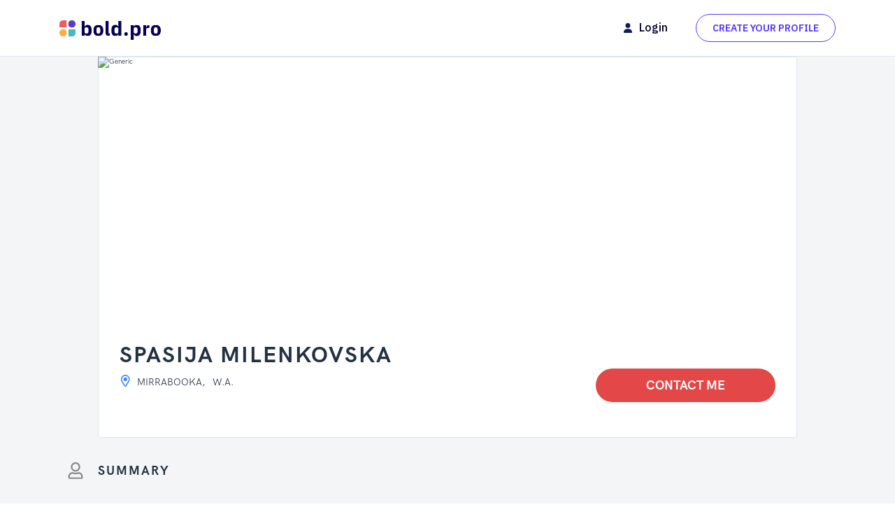

--- FILE ---
content_type: text/html; charset=utf-8
request_url: https://au.bold.pro/my/spasija-milenkovska
body_size: 52857
content:
<!DOCTYPE html><html data-testid="215a0af8cecc4be-html" lang="en" xmlns="http://www.w3.org/1999/xhtml"><head data-testid="f2246d335598062-head"><link data-testid="09a89233d2a3e7c-link" rel="icon" type="image/png" href="/favicon.png"/><meta data-testid="79f1ec1ad722301-meta" charSet="utf-8"/><meta data-testid="d44c3904fa9383f-meta" name="viewport" content="width=device-width"/><style data-testid="0a1c7d166fda05-style">
                @font-face {
                    font-display: swap;
                    font-family: &#x27;HK Grotesk&#x27;;
                    font-style: normal;
                    font-weight: 400;
                    src: url(/blobcontent/pwb/prs/styles/fonts/HKGrotesk-Regular.woff2) format(&#x27;woff2&#x27;),
                    url(/blobcontent/pwb/prs/styles/fonts/HKGrotesk-Regular.woff) format(&#x27;woff&#x27;);
                }
                @font-face {
                    font-display: swap;
                    font-family: &#x27;HK Grotesk&#x27;;
                    font-style: normal;
                    font-weight: 600;
                    src: url(/blobcontent/pwb/prs/styles/fonts/HKGrotesk-Bold.woff2) format(&#x27;woff2&#x27;),
                    url(/blobcontent/pwb/prs/styles/fonts/HKGrotesk-Bold.woff) format(&#x27;woff&#x27;);
                }
                @font-face {
                    font-display: swap;
                    font-family: &#x27;HK Grotesk&#x27;;
                    font-style: normal;
                    font-weight: 300;
                    src: url(/blobcontent/pwb/prs/styles/fonts/HKGrotesk-Light.woff2) format(&#x27;woff2&#x27;),
                    url(/blobcontent/pwb/prs/styles/fonts/HKGrotesk-Light.woff) format(&#x27;woff&#x27;);
                }
                @font-face {
                    font-display: swap;
                    font-family: &#x27;HK Grotesk&#x27;;
                    font-style: normal;
                    font-weight: 500;
                    src: url(/blobcontent/pwb/prs/styles/fonts/HKGrotesk-SemiBold.woff2) format(&#x27;woff2&#x27;),
                    url(/blobcontent/pwb/prs/styles/fonts/HKGrotesk-SemiBold.woff) format(&#x27;woff&#x27;);
                }
                @font-face {
                    font-display: swap;
                    font-family: &#x27;HK Grotesk&#x27;;
                    font-style: normal;
                    font-weight: 700;
                    src: url(/blobcontent/pwb/prs/styles/fonts/HKGrotesk-700.woff2) format(&#x27;woff2&#x27;),
                    url(/blobcontent/pwb/prs/styles/fonts/HKGrotesk-700.woff) format(&#x27;woff&#x27;);
                }
                @font-face {
                    font-display: swap;
                    font-family: &#x27;Source Sans Pro&#x27;;
                    font-style: normal;
                    font-weight: 400;
                    src: url(/blobcontent/pwb/prs/styles/fonts/source-sans-pro-regular.woff2) format(&#x27;woff2&#x27;),
                    url(/blobcontent/pwb/prs/styles/fonts/source-sans-pro-regular.woff) format(&#x27;woff&#x27;);
                }
                @font-face {
                    font-display: swap;
                    font-family: &#x27;Source Sans Pro&#x27;;
                    font-style: normal;
                    font-weight: 600;
                    src: url(/blobcontent/pwb/prs/styles/fonts/source-sans-pro-600.woff2) format(&#x27;woff2&#x27;),
                    url(/blobcontent/pwb/prs/styles/fonts/source-sans-pro-600.woff) format(&#x27;woff&#x27;);
                }
                @font-face {
                    font-display: swap;
                    font-family: &#x27;Source Sans Pro&#x27;;
                    font-style: normal;
                    font-weight: 700;
                    src: url(/blobcontent/pwb/prs/styles/fonts/source-sans-pro-700.woff2) format(&#x27;woff2&#x27;),
                    url(/blobcontent/pwb/prs/styles/fonts/source-sans-pro-700.woff) format(&#x27;woff&#x27;);
                }      
                @font-face {
                    font-display: swap;
                    font-family: &#x27;HK Grotesk&#x27;;
                    font-style: italic;
                    font-weight: 300;
                    src: url(/blobcontent/pwb/prs/styles/fonts/HKGrotesk-LightItalic.woff2) format(&#x27;woff2&#x27;),
                    url(/blobcontent/pwb/prs/styles/fonts/HKGrotesk-LightItalic.woff) format(&#x27;woff&#x27;);
                }
                @font-face {
                    font-display: swap;
                    font-family: &#x27;HK Grotesk&#x27;;
                    font-style: italic;
                    font-weight: 600;
                    src: url(/blobcontent/pwb/prs/styles/fonts/HKGrotesk-SemiBoldItalic.woff2) format(&#x27;woff2&#x27;),
                    url(/blobcontent/pwb/prs/styles/fonts/HKGrotesk-SemiBoldItalic.woff) format(&#x27;woff&#x27;);
                }
                @font-face {
                    font-display: swap;
                    font-family: &#x27;HK Grotesk&#x27;;
                    font-style: italic;
                    font-weight: 700;
                    src: url(/blobcontent/pwb/prs/styles/fonts/HKGrotesk-BoldItalic.woff2) format(&#x27;woff2&#x27;),
                    url(/blobcontent/pwb/prs/styles/fonts/HKGrotesk-BoldItalic.woff) format(&#x27;woff&#x27;);
                }          
                </style><script data-testid="03ba6f33eb3e4-script" type="application/ld+json">{"@context":"https://schema.org","@type":"ProfilePage","@id":"https://au.bold.pro/my/spasija-milenkovska","mainEntity":{"@type":"Person","identifier":"spasija-milenkovska","name":"Spasija Milenkovska","url":"https://au.bold.pro/my/spasija-milenkovska","sameAs":["https://bold.pro/my/spasija-milenkovska"],"image":"https://bold.pro/assets/prs/blankavatar/blankavatar.png","address":{"@type":"PostalAddress","addressLocality":"Mirrabooka","addressRegion":"W.A."},"description":"At Bus Charters Perth, I excelled in ensuring the safety and comfort of students with special needs, leveraging my expertise in special needs support and behavior monitoring. I fostered strong relationships with parents and staff, significantly enhancing student well-being and discipline during transport. My dedication resulted in a noticeable improvement in the efficiency of emergency responses and student supervision.","knowsAbout":["Child Supervision","Safety awareness","Personal Care","Office Administration","Safety Procedures","Student Discipline","Parent relationship management","Special needs understanding","Student Supervision","Documentation skills","Behavior monitoring","Student Monitoring","Special Needs Support"],"worksFor":{"@type":"Organization","name":"Bus Charters Perth","member":{"@type":"OrganizationRole","roleName":"Bus Aide","startDate":"2016-01-04","endDate":"Present","description":"\n  Helped students with physical and mental disabilities to board, disembark and ride bus.\n  Supervised students and maintained discipline on bus to reduce driver distraction.\n  Liaised with bus driver to conduct emergency evacuation drills.\n  Informed parents of student behavioral changes to formulate guidelines and solutions.\n  Lifted and moved students to optimize comfort.\n  Communicated with bus driver to meet students' medical, physical and behavioral needs during transport.\n  Assisted special needs students with self-care to maintain proper hygiene while in transit.\n  Operated lift and secured wheelchair to maximize student safety and stability.\n  Documented disciplinary and behavioral incidents in tailored reports.\n  Built and maintained positive relationships with teachers, students and parents.\n  Placed special needs students in designated seats and fastened and secured seat belts before departure to reduce risk of injury.\n  Executed emergency response by employing established protocols and medical guidelines.\n  Partnered with bus driver to load and unload special needs students and equipment for safe departure and arrival.\n  Informed substitute and newly assigned drivers of routes and directions to maintain timely schedule.\n  Maintained clean and orderly buses by conducting regular sweeps for lost items and debris removal.\n  Ensured accurate record-keeping of student attendance, notifying school administrators of absences as needed.\n"}},"hasCredential":[{"@type":"EducationalOccupationalCredential","credentialCategory":"Early Childhood Education And Care","about":{"@type":"Organization","name":"Meerilinga Training Colege","description":"Attended from to ."}}],"knowsLanguage":[{"@type":"Language","name":"Macedonian"}]}}</script><title data-testid="bbc3c815f58663-title">Spasija Milenkovska - Bus Aide - Bus Charters Perth - Bold.pro</title><link data-testid="066cc22908ec7f6-link" rel="canonical" href="https://au.bold.pro/my/spasija-milenkovska"/><meta data-testid="4fa133971f26175-meta" name="description" content="At Bus Charters Perth, I excelled in ensuring the safety and comfort of students with special needs, leveraging my expertise in special needs support and behavior monitoring. I fostered strong relationships with parents and staff, significantly enhancing student well-being and discipline during transport. My dedication resulted in a noticeable improvement in the efficiency of emergency responses and student supervision."/><meta data-testid="13eca3aebd68f97-meta" property="og:title" content="Spasija Milenkovska - Bus Aide - Bus Charters Perth - Bold.pro"/><meta data-testid="df9c476e1798921-meta" property="og:locale" content="en_US"/><meta data-testid="0294d4f8d99a6d2-meta" property="og:description" content="At Bus Charters Perth, I excelled in ensuring the safety and comfort of students with special needs, leveraging my expertise in special needs support and behavior monitoring. I fostered strong relationships with parents and staff, significantly enhancing student well-being and discipline during transport. My dedication resulted in a noticeable improvement in the efficiency of emergency responses and student supervision."/><meta data-testid="aeb3af674e40c54-meta" property="og:site_name" content="bold.pro"/><meta data-testid="9f6815dd94c0da2-meta" property="og:type" content="profile"/><meta data-testid="d7982f6cdfd1a03-meta" property="og:url" content="https://au.bold.pro/my/spasija-milenkovska"/><meta data-testid="c11551e78391a28-meta" property="og:image" content="https://au.bold.pro/assets/prs/logos/logo.png"/><meta data-testid="411df36393cc639-meta" property="og:image:secure_url" content="https://au.bold.pro/assets/prs/logos/logo.png"/><meta data-testid="fc02dea904fe1ee-meta" property="og:image:width" content="400"/><meta data-testid="ba55005a932e1e1-meta" property="og:image:height" content="300"/><meta data-testid="6e53ef181940db2-meta" property="og:image:alt" content="Bold Pro"/><meta data-testid="b342a0f2af2c149-meta" property="og:image:type" content="image/png"/><meta data-testid="15ad5dba8d7efc5-meta" name="robots" content="index, follow, max-snippet:-1, max-image-preview:large"/><meta data-testid="a580541e289025f-meta" property="twitter:title" content="Spasija Milenkovska - Bus Aide - Bus Charters Perth - Bold.pro"/><meta data-testid="e213841b2429620-meta" property="twitter:description" content="At Bus Charters Perth, I excelled in ensuring the safety and comfort of students with special needs, leveraging my expertise in special needs support and behavior monitoring. I fostered strong relationships with parents and staff, significantly enhancing student well-being and discipline during transport. My dedication resulted in a noticeable improvement in the efficiency of emergency responses and student supervision."/><meta data-testid="2f6a790086100db-meta" property="twitter:url" content="https://au.bold.pro/my/spasija-milenkovska"/><meta data-testid="e1f16a806742483-meta" property="twitter:image" content="https://au.bold.pro/assets/prs/logos/logo.png"/><meta data-testid="2ca157f8e75440f-meta" property="twitter:card" content="summary"/><meta data-testid="f303c2c29c163cf-meta" property="twitter:site" content="@boldpro"/><meta data-testid="fd2b23623fc8204-meta" property="twitter:site:id" content="@boldpro"/><meta data-testid="a9ca30b7f2b64ca-meta" property="twitter:creator" content="@boldpro"/><meta data-testid="415d24d43819c29-meta" property="twitter:image:type" content="image/png"/><meta data-testid="0b30e91de30e602-meta" property="twitter:image:width" content="400"/><meta data-testid="dbf94d711798c52-meta" property="twitter:image:height" content="300"/><link data-testid="789ca412fef5fb1-link" rel="alternate" type="application/rss+xml" title="Bold.pro Feed" href="https://bold.pro/feed"/><meta name="next-head-count" content="33"/><link data-testid="0e4eb09ffcc9322-link" rel="preconnect" href="https://fonts.googleapis.com" crossorigin="anonymous"/><script id="browser-event-js" data-testid="0de596a9e98aa-script" data-nscript="beforeInteractive">function getAssetsHost(t){let s="localhost:3000",e="assets",l="bold"===t.split(".")[0]?"":t.split(".")[0],o=t.replace(l,""),$=/^qa|^reg|^stg/.test(l.split("-")[0]),a=""===l?e+".":$?l.split("-")[0]+"-"+e:e;return t!==s?a+o:s}const hostUrl=getAssetsHost(location.host);function InitializeMetricsForPage(e,f,a){(null==a|| void 0==a)&&(a={useDevJs:!1}),(""==a.commonScriptsUrl|| void 0==a.commonScriptsUrl)&&(a.commonScriptsUrl=location.protocol+"//"+hostUrl+"/blob/common"),(""==a.clientEventsAPIUrl|| void 0==a.clientEventsAPIUrl)&&(a.clientEventsAPIUrl=location.protocol+"//"+location.host+"/clientevents");var c=a.commonScriptsUrl+"/scripts/splashEventStream"+(!0==a.useDevJs?"":".min")+".js?v="+(void 0==a.besVer?"latest":a.besVer),d=a.commonScriptsUrl+"/scripts/splashMetrics"+(!0==a.useDevJs?"":".min")+".js?v="+(void 0==a.muVer?"latest":a.muVer),b=[];b.push(loadDynamicScriptFileAsync(c,!0)),b.push(loadDynamicScriptFileAsync(d,!0)),Promise.all(b).then(function(){var b=MetricsUtil.ClassInitializers.getNewConfigurationObject(a.MuCfg);b.Value_PortalCD=e,b.Value_ProductCD=f,b.splashEventsUrl=c,b.useForcePushForAllEvents=void 0==a.useForcePushForAllEvents||a.useForcePushForAllEvents,b.SplashConfig.AjaxDetails.eventsPostEndpointUrl=a.clientEventsAPIUrl+"/"+b.SplashConfig.AjaxDetails.eventsPostEndpointUrl,MetricsUtil.initializeAsync(window,b)})}function loadDynamicScriptFileAsync(a,b){return new Promise(function(e,f){try{var c=document.createElement("script");c.src=a,c.onload=e,c.async=null==b||null==b||b,c.onerror=function(a){f(a,c)};var d=document.getElementsByTagName("script")[0];d.parentNode.insertBefore(c,d)}catch(g){f(g)}})}var addParamsData={MuCfg:{enableWebVitals:true}};InitializeMetricsForPage('PRS','PWB',addParamsData);</script><script id="tracking-js" data-testid="c92c73ca852bf-script" data-nscript="beforeInteractive">window.globalCompVars=window.globalCompVars || {};
                                window.ssr_profile = true; 
                                try {
                                if (typeof TS != 'undefined'){
                                    TS.Track("PWB", "PRS", undefined, 'true', 'true', '', 'true')
                                } else {
                                    var funcPointer = setInterval(callTrackingApi, 10);
                                    function callTrackingApi() {
                                    if (typeof TS != 'undefined'){ 
                                        clearInterval(funcPointer);
                                        TS.Track("PWB", "PRS", undefined, 'true', 'true', '', 'true')
                                    }
                                    }
                                }
                                } catch (err) {
                                console.log('visitor error: '+err)
                                }</script><script id="route-data-js" data-testid="4f072201a2f7b-script" data-nscript="beforeInteractive">window.__ROUTE_DATA__ = {"useruid":"c0d96d67-2822-4d5c-86cd-c840f0c84f9b","portalSettings":{"apiUrl":"https://api-personalwebsite.bold.pro/v1/","portalId":207,"portalCd":"MPR","blobContainer":"prs","portalName":"bold.pro","builderUrl":"https://bold.pro","googleRecaptchaSiteKey":"6LeHHCYdAAAAAKmrZaWyssFxTcQQaiPdUydDwqEv","tosUrl":"https://bold.pro/terms","privPolicyUrl":"https://bold.pro/privacy-policy","visitorServiceUrl":"https://assets.bold.pro/visitor/","resourceurl":"/blobcontent/pwb/prs/","contactUrl":"https://bold.pro/contact","baseUrl":"https://bold.pro","isProfileDomain":true,"isJTTheme":null,"userStatus":null,"configEnviroment":"prod","countrySpecificUrl":"https://au.bold.pro","pwApiUrlV1":"https://bold.pro/pwb/api/v1/","publishedWebsiteUrl":"https://bold.pro'/my/'","isIntlPortal":false,"cultureCD":"en","disableBackgroundCheck":false,"displayMode":"DESKTOP","boldHeaderFooterApiUrl":"https://bold.pro/api/wordpress"},"publishStatus":"PUBS","isSampleUrl":false,"resumeIndex":0,"activeCountry":"au","countryList":[],"urlCountryCode":"au","shouldWebsiteShow":true,"canonicalUrl":"https://au.bold.pro","indexable":true,"profileScore":86,"publishedDate":"2024-05-18T04:51:01.320Z","showContactCTA":true,"boldHeaderFooter":{"navHeader":[{"title":"What is a Bold Profile?","url":"https://bold.pro/what-is-profile","submenu":[],"menu_item_parent":"0","ID":1881},{"title":"How to Search by","url":"#","submenu":[{"title":"Skills","url":"https://bold.pro/how-to-search-by-skill","submenu":[],"menu_item_parent":"1882","ID":1883},{"title":"Job Title","url":"https://bold.pro/how-to-search-by-job","submenu":[],"menu_item_parent":"1882","ID":1884},{"title":"Company","url":"https://bold.pro/how-to-search-by-company","submenu":[],"menu_item_parent":"1882","ID":1885},{"title":"Location","url":"https://bold.pro/how-to-search-by-location","submenu":[],"menu_item_parent":"1882","ID":1886},{"title":"School","url":"https://bold.pro/how-to-search-by-school","submenu":[],"menu_item_parent":"1882","ID":1887},{"title":"Name","url":"https://bold.pro/how-to-search-by-name","submenu":[],"menu_item_parent":"1882","ID":1888}],"menu_item_parent":"0","ID":1882},{"title":"For Employers","url":"https://bold.pro/employers","submenu":[],"menu_item_parent":"0","ID":1889},{"title":"Blog","url":"https://bold.pro/blog","submenu":[],"menu_item_parent":"0","ID":1890}],"navFooter":[{"title":"Search By","url":"#","submenu":[{"title":"Skills","url":"https://bold.pro/how-to-search-by-skill","submenu":[],"menu_item_parent":"1892","ID":1893},{"title":"Location","url":"https://bold.pro/how-to-search-by-location","submenu":[],"menu_item_parent":"1892","ID":1894},{"title":"Job","url":"https://bold.pro/how-to-search-by-job","submenu":[],"menu_item_parent":"1892","ID":1895},{"title":"School","url":"https://bold.pro/how-to-search-by-school","submenu":[],"menu_item_parent":"1892","ID":1896},{"title":"Company","url":"https://bold.pro/how-to-search-by-company","submenu":[],"menu_item_parent":"1892","ID":1897},{"title":"Name","url":"https://bold.pro/how-to-search-by-name","submenu":[],"menu_item_parent":"1892","ID":1898}],"menu_item_parent":"0","ID":1892},{"title":"Bold.pro","url":"#","submenu":[{"title":"Contact Us","url":"https://bold.pro/contact","submenu":[],"menu_item_parent":"1899","ID":1900},{"title":"Terms of Use","url":"https://bold.pro/terms","submenu":[],"menu_item_parent":"1899","ID":1901},{"title":"Blog","url":"https://bold.pro/blog","submenu":[],"menu_item_parent":"1899","ID":1902},{"title":"Accessibility","url":"https://bold.pro/accessibility","submenu":[],"menu_item_parent":"1899","ID":1903},{"title":"Privacy Policy","url":"https://bold.pro/privacy-policy","submenu":[],"menu_item_parent":"1899","ID":1904},{"title":"Fraud Awareness","url":"https://bold.pro/fraud-awareness","submenu":[],"menu_item_parent":"1899","ID":1905},{"title":"Cookie Policy","url":"https://bold.pro/cookie-policy","submenu":[],"menu_item_parent":"1899","ID":1906},{"title":"Sitemap","url":"/sitemap","submenu":[],"menu_item_parent":"1899","ID":1907},{"title":"Do Not Sell or Share My Personal Information","url":"/donotsell_information","submenu":[],"menu_item_parent":"1899","ID":1908}],"menu_item_parent":"0","ID":1899},{"title":"Follow Us","url":"#","submenu":[{"title":"Facebook","url":"#","submenu":[],"menu_item_parent":"1909","ID":1910},{"title":"X","url":"#","submenu":[],"menu_item_parent":"1909","ID":1911},{"title":"Instagram","url":"#","submenu":[],"menu_item_parent":"1909","ID":1912},{"title":"Youtube","url":"#","submenu":[],"menu_item_parent":"1909","ID":1913},{"title":"Pinterest","url":"#","submenu":[],"menu_item_parent":"1909","ID":1914}],"menu_item_parent":"0","ID":1909}],"footerExtra":{"search_profiles_by_job_title":"Search Profiles by Job Title","copyRightTxt":"Bold Limited. All rights reserved.","scrollToTop":"","chooseLangTitle":"CHOOSE YOUR REGION"},"headerAuth":[{"title":"Login","url":"#","submenu":[],"menu_item_parent":"0","ID":1924},{"title":"My Account","url":"#","submenu":[{"title":"Edit My Profile","url":"#","submenu":[],"menu_item_parent":"1925","ID":1926},{"title":"Sign Out","url":"#","submenu":[],"menu_item_parent":"1925","ID":1927}],"menu_item_parent":"0","ID":1925}],"footerLang":[{"title":"ENGLISH IN","url":"https://bold.pro/","submenu":[],"menu_item_parent":"0","ID":1915},{"title":"ENGLISH UK","url":"https://gb.bold.pro/","submenu":[],"menu_item_parent":"0","ID":1916},{"title":"Deutsh","url":"https://de.bold.pro/","submenu":[],"menu_item_parent":"0","ID":1917},{"title":"Español","url":"https://es.bold.pro/","submenu":[],"menu_item_parent":"0","ID":1918},{"title":"Français (canada)","url":"https://fr.bold.pro/","submenu":[],"menu_item_parent":"0","ID":1919},{"title":"Français (france)","url":"https://fr.bold.pro/","submenu":[],"menu_item_parent":"0","ID":1920},{"title":"italiano","url":"https://it.bold.pro/","submenu":[],"menu_item_parent":"0","ID":1921},{"title":"polski","url":"https://pl.bold.pro","submenu":[],"menu_item_parent":"0","ID":1922},{"title":"português (brasil)","url":"https://pt.bold.pro/","submenu":[],"menu_item_parent":"0","ID":1923}],"employerNav":[{"title":"For Professionals","url":"https://bold.pro/what-is-profile","submenu":[],"menu_item_parent":"0","ID":1891}],"countryCodeLang":"au"},"doc":{"sections":[{"sectionTypeCD":"PICT","preferences":[],"paragraphs":[{"docDatas":[{"charValue":"","fieldCD":"FRFM","dateTimeValue":null},{"charValue":"/blobcontent/pwb/background-images/Generic/fallback/Template1/@x1/1920px.png","fieldCD":"BIMG","dateTimeValue":null},{"charValue":"/blobcontent/pwb/background-images/Generic/fallback/carousel/@x1/carousel.webp","fieldCD":"TIMG","dateTimeValue":null}],"index":null,"id":"394c3a4f-a52d-4c9d-b35b-e71052877205","category":null}],"index":1,"name":"Photo","id":"749acb0a-d325-4d0d-ab4b-bc8637080bb0"},{"sectionTypeCD":"NAME","preferences":[],"paragraphs":[{"docDatas":[{"charValue":"Spasija","fieldCD":"FNAM","dateTimeValue":null},{"charValue":"Milenkovska","fieldCD":"LNAM","dateTimeValue":null}],"index":1,"id":"c553cbdc-7318-4738-bb3c-719b41948f1f","category":null}],"index":2,"name":"Name","id":"fe542d01-9de6-4b93-91d4-377af61356b1"},{"sectionTypeCD":"CNTC","preferences":[],"paragraphs":[{"docDatas":[{"charValue":"","fieldCD":"STRT","dateTimeValue":null},{"charValue":"W.A.","fieldCD":"STAT","dateTimeValue":null},{"charValue":"Mirrabooka","fieldCD":"CITY","dateTimeValue":null},{"charValue":"6061","fieldCD":"ZIPC","dateTimeValue":null},{"charValue":"","fieldCD":"CNTY","dateTimeValue":null},{"charValue":"","fieldCD":"WEB1","dateTimeValue":null},{"charValue":"Mirrabooka , W.A. 6061","fieldCD":"ADDR","dateTimeValue":null}],"index":1,"id":"dc9b9b2d-3d35-4b19-8262-f660b39095f9","category":null}],"index":3,"name":"Contact","id":"eb462485-ca02-495b-8baf-ccd28286099b"},{"sectionTypeCD":"SUMM","preferences":[],"paragraphs":[{"docDatas":[{"charValue":"<p>At Bus Charters Perth, I excelled in ensuring the safety and comfort of students with special needs, leveraging my expertise in special needs support and behavior monitoring. I fostered strong relationships with parents and staff, significantly enhancing student well-being and discipline during transport. My dedication resulted in a noticeable improvement in the efficiency of emergency responses and student supervision.</p>","fieldCD":"FRFM","dateTimeValue":null}],"index":1,"id":"03ed56df-7d31-4c9d-ac9e-681bc6194a01","category":null}],"index":4,"name":"Professional Summary","id":"363d51e4-18e2-4c26-93b6-72705a16f548"},{"sectionTypeCD":"OVVW","preferences":[],"paragraphs":[{"docDatas":[{"charValue":"8","fieldCD":"NMBR","dateTimeValue":null},{"charValue":"years of professional experience","fieldCD":"FRFM","dateTimeValue":null}],"index":null,"id":"e10d7cb4-189f-4e6c-a474-45b52deac4df","category":"EXPR"}],"index":5,"name":"Overview","id":"d8656416-9f0a-4153-af3e-16390bd9216d"},{"sectionTypeCD":"EXPR","preferences":[],"paragraphs":[{"docDatas":[{"charValue":"01 2016","fieldCD":"JSTD","dateTimeValue":"2016-01-04T16:00:00.000Z"},{"charValue":"Current","fieldCD":"EDDT","dateTimeValue":"2024-05-18T04:50:26.460Z"},{"charValue":"Bus Charters Perth","fieldCD":"COMP","dateTimeValue":null},{"charValue":"Bus Aide","fieldCD":"JTIT","dateTimeValue":null},{"charValue":"","fieldCD":"JCIT","dateTimeValue":null},{"charValue":"Perth, WA","fieldCD":"JLOC","dateTimeValue":null},{"charValue":"","fieldCD":"JSTA","dateTimeValue":null},{"charValue":"","fieldCD":"JCNT","dateTimeValue":null},{"charValue":"<ul>\n  <li>Helped students with physical and mental disabilities to board, disembark and ride bus.</li>\n  <li>Supervised students and maintained discipline on bus to reduce driver distraction.</li>\n  <li>Liaised with bus driver to conduct emergency evacuation drills.</li>\n  <li>Informed parents of student behavioral changes to formulate guidelines and solutions.</li>\n  <li>Lifted and moved students to optimize comfort.</li>\n  <li>Communicated with bus driver to meet students' medical, physical and behavioral needs during transport.</li>\n  <li>Assisted special needs students with self-care to maintain proper hygiene while in transit.</li>\n  <li>Operated lift and secured wheelchair to maximize student safety and stability.</li>\n  <li>Documented disciplinary and behavioral incidents in tailored reports.</li>\n  <li>Built and maintained positive relationships with teachers, students and parents.</li>\n  <li>Placed special needs students in designated seats and fastened and secured seat belts before departure to reduce risk of injury.</li>\n  <li>Executed emergency response by employing established protocols and medical guidelines.</li>\n  <li>Partnered with bus driver to load and unload special needs students and equipment for safe departure and arrival.</li>\n  <li>Informed substitute and newly assigned drivers of routes and directions to maintain timely schedule.</li>\n  <li>Maintained clean and orderly buses by conducting regular sweeps for lost items and debris removal.</li>\n  <li>Ensured accurate record-keeping of student attendance, notifying school administrators of absences as needed.</li>\n</ul>","fieldCD":"JDES","dateTimeValue":null},{"charValue":"","fieldCD":"JCTR","dateTimeValue":null},{"charValue":"","fieldCD":"JDFM","dateTimeValue":null}],"index":1,"id":"c333835c-7bb8-4e37-a64d-a6e454bb27a9","category":null}],"index":6,"name":"Work History","id":"237ef678-c694-4497-bcd9-c2e2128f11a0"},{"sectionTypeCD":"EDUC","preferences":[],"paragraphs":[{"docDatas":[{"charValue":"Early Childhood Education And Care","fieldCD":"DGRE","dateTimeValue":null},{"charValue":"","fieldCD":"STUY","dateTimeValue":null},{"charValue":"Meerilinga Training Colege","fieldCD":"SCHO","dateTimeValue":null},{"charValue":"Ballajura, WA","fieldCD":"SCIT","dateTimeValue":null},{"charValue":"","fieldCD":"SSTA","dateTimeValue":null},{"charValue":"","fieldCD":"SCNT","dateTimeValue":null},{"charValue":"04/2024","fieldCD":"GRYR","dateTimeValue":null},{"charValue":"Ballajura, WA","fieldCD":"SCLO","dateTimeValue":null},{"charValue":"","fieldCD":"FRFM","dateTimeValue":null},{"charValue":"","fieldCD":"GRST","dateTimeValue":null},{"charValue":"","fieldCD":"GRED","dateTimeValue":null},{"charValue":"","fieldCD":"EDTP","dateTimeValue":null},{"charValue":"","fieldCD":"EGRD","dateTimeValue":null},{"charValue":"","fieldCD":"ENST","dateTimeValue":null},{"charValue":"","fieldCD":"GDFM","dateTimeValue":null},{"charValue":"","fieldCD":"GRHN","dateTimeValue":null},{"charValue":"","fieldCD":"ESTS","dateTimeValue":null},{"charValue":"","fieldCD":"GRIP","dateTimeValue":null},{"charValue":"","fieldCD":"GRPA","dateTimeValue":null}],"index":1,"id":"3bf158d2-8f25-4514-bafe-2588a494b89c","category":null}],"index":7,"name":"Education","id":"ee0ac925-0be5-4b1b-b49a-541ecea4fb19"},{"sectionTypeCD":"HILT","preferences":[{"typeCD":"hide","value":"0"}],"paragraphs":[{"docDatas":[{"charValue":"<ul>\n  <li>Child Supervision</li>\n  <li>Safety awareness</li>\n  <li>Personal Care</li>\n  <li>Office Administration</li>\n  <li>Safety Procedures</li>\n  <li>Student Discipline</li>\n  <li>Parent relationship management</li>\n</ul>","fieldCD":"SKC1","dateTimeValue":null},{"charValue":"<ul>\n  <li>Special needs understanding</li>\n  <li>Student Supervision</li>\n  <li>Documentation skills</li>\n  <li>Behavior monitoring</li>\n  <li>Student Monitoring</li>\n  <li>Special Needs Support</li>\n</ul>","fieldCD":"SKC2","dateTimeValue":null},{"charValue":"","fieldCD":"RATV","dateTimeValue":null},{"charValue":"","fieldCD":"RATT","dateTimeValue":null},{"charValue":"","fieldCD":"PTTL","dateTimeValue":null}],"index":1,"id":"b5c05455-7bfc-417e-bb43-d233f114e72a","category":null}],"index":8,"name":"Skills","id":"de3a9eb4-6e71-49e1-98a2-3afcea5f466e"},{"sectionTypeCD":"SKLI","preferences":[{"typeCD":"ITYP","value":"bar"},{"typeCD":"ISCL","value":"5"},{"typeCD":"IHDC","value":"true"},{"typeCD":"hide","value":"1"}],"paragraphs":[{"docDatas":[{"charValue":"<p>Child Supervision</p>","fieldCD":"SKC1","dateTimeValue":null},{"charValue":"","fieldCD":"SKC2","dateTimeValue":null},{"charValue":"","fieldCD":"RATV","dateTimeValue":null},{"charValue":"","fieldCD":"RATT","dateTimeValue":null},{"charValue":"","fieldCD":"PTTL","dateTimeValue":null}],"index":1,"id":"43741c15-3160-453e-b5f1-ef8f38cd4b52","category":null},{"docDatas":[{"charValue":"<p>Safety awareness</p>","fieldCD":"SKC1","dateTimeValue":null},{"charValue":"","fieldCD":"SKC2","dateTimeValue":null},{"charValue":"","fieldCD":"RATV","dateTimeValue":null},{"charValue":"","fieldCD":"RATT","dateTimeValue":null},{"charValue":"","fieldCD":"PTTL","dateTimeValue":null}],"index":1,"id":"0b1437a4-9be6-48b5-b7e9-acd95b1bad58","category":null},{"docDatas":[{"charValue":"<p>Personal Care</p>","fieldCD":"SKC1","dateTimeValue":null},{"charValue":"","fieldCD":"SKC2","dateTimeValue":null},{"charValue":"","fieldCD":"RATV","dateTimeValue":null},{"charValue":"","fieldCD":"RATT","dateTimeValue":null},{"charValue":"","fieldCD":"PTTL","dateTimeValue":null}],"index":1,"id":"79714b52-eb38-49eb-b37b-0df826df3b2e","category":null},{"docDatas":[{"charValue":"<p>Office Administration</p>","fieldCD":"SKC1","dateTimeValue":null},{"charValue":"","fieldCD":"SKC2","dateTimeValue":null},{"charValue":"","fieldCD":"RATV","dateTimeValue":null},{"charValue":"","fieldCD":"RATT","dateTimeValue":null},{"charValue":"","fieldCD":"PTTL","dateTimeValue":null}],"index":1,"id":"cb2adc1d-d84e-46e1-8554-91b1a6cd37ad","category":null},{"docDatas":[{"charValue":"<p>Safety Procedures</p>","fieldCD":"SKC1","dateTimeValue":null},{"charValue":"","fieldCD":"SKC2","dateTimeValue":null},{"charValue":"","fieldCD":"RATV","dateTimeValue":null},{"charValue":"","fieldCD":"RATT","dateTimeValue":null},{"charValue":"","fieldCD":"PTTL","dateTimeValue":null}],"index":1,"id":"8f32d7e6-d8ed-4d9d-9d4b-c792a4485ee2","category":null},{"docDatas":[{"charValue":"<p>Student Discipline</p>","fieldCD":"SKC1","dateTimeValue":null},{"charValue":"","fieldCD":"SKC2","dateTimeValue":null},{"charValue":"","fieldCD":"RATV","dateTimeValue":null},{"charValue":"","fieldCD":"RATT","dateTimeValue":null},{"charValue":"","fieldCD":"PTTL","dateTimeValue":null}],"index":1,"id":"06c2a798-0a4d-430d-94cd-748ce0c7a44b","category":null},{"docDatas":[{"charValue":"<p>Parent relationship management</p>","fieldCD":"SKC1","dateTimeValue":null},{"charValue":"","fieldCD":"SKC2","dateTimeValue":null},{"charValue":"","fieldCD":"RATV","dateTimeValue":null},{"charValue":"","fieldCD":"RATT","dateTimeValue":null},{"charValue":"","fieldCD":"PTTL","dateTimeValue":null}],"index":1,"id":"73a6bf96-040f-46ce-89f1-173a44c55190","category":null},{"docDatas":[{"charValue":"<p>Special needs understanding</p>","fieldCD":"SKC1","dateTimeValue":null},{"charValue":"","fieldCD":"SKC2","dateTimeValue":null},{"charValue":"","fieldCD":"RATV","dateTimeValue":null},{"charValue":"","fieldCD":"RATT","dateTimeValue":null},{"charValue":"","fieldCD":"PTTL","dateTimeValue":null}],"index":1,"id":"af89e3d0-b3e9-4a0b-b52d-e9d8308706cb","category":null},{"docDatas":[{"charValue":"<p>Student Supervision</p>","fieldCD":"SKC1","dateTimeValue":null},{"charValue":"","fieldCD":"SKC2","dateTimeValue":null},{"charValue":"","fieldCD":"RATV","dateTimeValue":null},{"charValue":"","fieldCD":"RATT","dateTimeValue":null},{"charValue":"","fieldCD":"PTTL","dateTimeValue":null}],"index":1,"id":"1d8faf17-dfd6-4fd0-ac74-a7346a344d8b","category":null},{"docDatas":[{"charValue":"<p>Documentation skills</p>","fieldCD":"SKC1","dateTimeValue":null},{"charValue":"","fieldCD":"SKC2","dateTimeValue":null},{"charValue":"","fieldCD":"RATV","dateTimeValue":null},{"charValue":"","fieldCD":"RATT","dateTimeValue":null},{"charValue":"","fieldCD":"PTTL","dateTimeValue":null}],"index":1,"id":"97667ff6-67c5-4cd0-b15f-0ee651e9e994","category":null},{"docDatas":[{"charValue":"<p>Behavior monitoring</p>","fieldCD":"SKC1","dateTimeValue":null},{"charValue":"","fieldCD":"SKC2","dateTimeValue":null},{"charValue":"","fieldCD":"RATV","dateTimeValue":null},{"charValue":"","fieldCD":"RATT","dateTimeValue":null},{"charValue":"","fieldCD":"PTTL","dateTimeValue":null}],"index":1,"id":"8ada8987-c5ef-4f24-8a79-28c993243d40","category":null},{"docDatas":[{"charValue":"<p>Student Monitoring</p>","fieldCD":"SKC1","dateTimeValue":null},{"charValue":"","fieldCD":"SKC2","dateTimeValue":null},{"charValue":"","fieldCD":"RATV","dateTimeValue":null},{"charValue":"","fieldCD":"RATT","dateTimeValue":null},{"charValue":"","fieldCD":"PTTL","dateTimeValue":null}],"index":1,"id":"e09207e6-7e53-4d47-9283-fa4168afaf97","category":null},{"docDatas":[{"charValue":"<p>Special Needs Support</p>","fieldCD":"SKC1","dateTimeValue":null},{"charValue":"","fieldCD":"SKC2","dateTimeValue":null},{"charValue":"","fieldCD":"RATV","dateTimeValue":null},{"charValue":"","fieldCD":"RATT","dateTimeValue":null},{"charValue":"","fieldCD":"PTTL","dateTimeValue":null}],"index":1,"id":"23d2aa21-a5b4-434a-ac22-5ca715429726","category":null}],"index":9,"name":"Skills","id":"7398ae1d-2e08-4701-9278-3280428489f9"},{"sectionTypeCD":"CUST","preferences":[],"paragraphs":[{"docDatas":[{"charValue":"<p>Speaking fluently Macedonian and English</p>","fieldCD":"FRFM","dateTimeValue":null}],"index":1,"id":"19958b95-5547-4839-9157-fae35dd58b3e","category":null}],"index":10,"name":"Macedonian","id":"b904b1da-dff2-4225-aa61-834053fabbc9"},{"sectionTypeCD":"LNGG","preferences":[{"typeCD":"IHID","value":"false"},{"typeCD":"ITYP","value":"tile"},{"typeCD":"ISCL","value":"5"},{"typeCD":"IHDC","value":"true"}],"paragraphs":[{"docDatas":[{"charValue":"Macedonian","fieldCD":"FRFM","dateTimeValue":null},{"charValue":"Full Professional","fieldCD":"RATT","dateTimeValue":null},{"charValue":"","fieldCD":"RATG","dateTimeValue":null},{"charValue":"4","fieldCD":"RATV","dateTimeValue":null}],"index":1,"id":"5daae685-1b55-428d-928d-d228b1c2a8d2","category":"OTHL"}],"index":11,"name":"Languages","id":"66b2cb42-1a9f-4b05-a492-4a8643c6aac7"},{"sectionTypeCD":"TIME","preferences":[],"paragraphs":[{"docDatas":[{"charValue":"Early Childhood Education And Care","fieldCD":"DGRE","dateTimeValue":null},{"charValue":"","fieldCD":"STUY","dateTimeValue":null},{"charValue":"Meerilinga Training Colege","fieldCD":"SCHO","dateTimeValue":null},{"charValue":"","fieldCD":"FRFM","dateTimeValue":null},{"charValue":"","fieldCD":"GRST","dateTimeValue":null},{"charValue":"","fieldCD":"GRED","dateTimeValue":null}],"index":null,"id":"4a5cb080-e377-43fc-8545-3d81738f30d7","category":"EDUC"},{"docDatas":[{"charValue":"01 2016","fieldCD":"JSTD","dateTimeValue":"2016-01-04T16:00:00.000Z"},{"charValue":"Current","fieldCD":"EDDT","dateTimeValue":"2024-05-18T04:50:26.460Z"},{"charValue":"Bus Charters Perth","fieldCD":"COMP","dateTimeValue":null},{"charValue":"Bus Aide","fieldCD":"JTIT","dateTimeValue":null}],"index":1,"id":"896f7902-fcb2-4999-a157-74773ccf6568","category":"EXPR"}],"index":12,"name":"Timeline","id":"ff6a1e7a-df63-406a-b508-2470d893b6b8"}],"originalPortalId":16,"sourceDocId":"7b776bcd-28ed-48fa-b900-c5f27251f740","docId":"31047072-d8ab-46d4-9faf-816b6f3d42e5","skinCD":"PR1L","preferences":[{"docPreferenceTypeCD":"EMBD","value":"1"},{"docPreferenceTypeCD":"RUPL","value":"0"},{"docPreferenceTypeCD":"RBRWZ","value":"1"},{"docPreferenceTypeCD":"PREF","value":"0"},{"docPreferenceTypeCD":"FGRYR","value":"1"},{"docPreferenceTypeCD":"EXLV","value":"3-5 Years"},{"docPreferenceTypeCD":"YEXP","value":"3-5 Years"},{"docPreferenceTypeCD":"EDUL","value":"associates, advanced diploma or undergraduate certificate"},{"docPreferenceTypeCD":"TWEM","value":"101"},{"docPreferenceTypeCD":"RSRN","value":"JRRN"},{"docPreferenceTypeCD":"STYP","value":"J"},{"docPreferenceTypeCD":"SSTR","value":"Bus Aide"},{"docPreferenceTypeCD":"BMJS","value":""}],"publishStatusCd":"PUBS"},"loggedindoc":{}}</script><noscript data-n-css=""></noscript><script defer="" nomodule="" src="https://assets.bold.pro/profileassets/_next/static/chunks/polyfills-c67a75d1b6f99dc8.js"></script><script id="experiment-js" src="/ui-experimentation/prs/experiment.js" data-testid="70b5d8228aa6e-script" defer="" data-nscript="beforeInteractive"></script><script src="https://assets.bold.pro/visitor/tracking-v11.js" data-testid="01e4fdc03f45e-script" defer="" data-nscript="beforeInteractive"></script><script defer="" src="https://assets.bold.pro/profileassets/_next/static/chunks/67.1de250c400993699.js"></script><script defer="" src="https://assets.bold.pro/profileassets/_next/static/chunks/809.4316b6936139321b.js"></script><script src="https://assets.bold.pro/profileassets/_next/static/chunks/webpack-b6c5d4afd3550093.js" defer=""></script><script src="https://assets.bold.pro/profileassets/_next/static/chunks/framework-6514bde62ca490d2.js" defer=""></script><script src="https://assets.bold.pro/profileassets/_next/static/chunks/main-872a0122be919466.js" defer=""></script><script src="https://assets.bold.pro/profileassets/_next/static/chunks/pages/_app-9b4628473340569b.js" defer=""></script><script src="https://assets.bold.pro/profileassets/_next/static/chunks/414-e0efedc118843584.js" defer=""></script><script src="https://assets.bold.pro/profileassets/_next/static/chunks/781-b77658fea949b453.js" defer=""></script><script src="https://assets.bold.pro/profileassets/_next/static/chunks/pages/my/%5Bidentifier%5D-f4e501cd88354859.js" defer=""></script><script src="https://assets.bold.pro/profileassets/_next/static/RM-WETe2NX8_QN84f_Rxo/_buildManifest.js" defer=""></script><script src="https://assets.bold.pro/profileassets/_next/static/RM-WETe2NX8_QN84f_Rxo/_ssgManifest.js" defer=""></script><style data-styled="" data-styled-version="5.3.11">html,body{padding:0;margin:0;font-family:'HK Grotesk','Source Sans Pro',-apple-system,BlinkMacSystemFont,Segoe UI,Roboto,Oxygen,Ubuntu,Cantarell,Fira Sans,Droid Sans,Helvetica Neue,sans-serif;font-size:10px;line-height:1.5;}/*!sc*/
body.fade-in{overflow:hidden;position:fixed;width:100%;height:100%;}/*!sc*/
*,::after,::before{box-sizing:border-box;-webkit-transition:color 0.2s,background-color 0.25s,border-color 0.5s,opacity 0.25s,fill 0.15s;transition:color 0.2s,background-color 0.25s,border-color 0.5s,opacity 0.25s,fill 0.15s;}/*!sc*/
svg,img,picture,iframe{display:block;}/*!sc*/
h1,h2,h3,h4,h5,h6{margin-top:0;margin-bottom:.5rem;}/*!sc*/
ol,ul,dl{margin-top:0;margin-bottom:1rem;}/*!sc*/
button{cursor:pointer;font-family:inherit;}/*!sc*/
.modalOpen{overflow:hidden;}/*!sc*/
.prs-logo{width:11.9rem;height:2.3rem;}/*!sc*/
.Engage-modal-open{overflow:hidden;}/*!sc*/
.Engage-modal-open .overlay{overflow-y:scroll;}/*!sc*/
.hide-survey .main-wrapper.surveyModal,.hide-survey .engagementModal{display:none;}/*!sc*/
.work-pref-wrap,.work-pref-dummy-wrap{position:relative;}/*!sc*/
.work-pref-wrap.work-pref-actual-last,.work-pref-dummy-wrap.work-pref-actual-last{margin-bottom:11rem;}/*!sc*/
@media only screen and (max-width:650px){.work-pref-wrap.work-pref-actual-last,.work-pref-dummy-wrap.work-pref-actual-last{margin-bottom:8rem;}.work-pref-wrap.work-pref-actual-last .real-wrkp-section,.work-pref-dummy-wrap.work-pref-actual-last .real-wrkp-section{top:70%;}}/*!sc*/
@media only screen and (min-width:768px){.prs-logo{width:14.5rem;height:2.8rem;}}/*!sc*/
.shareButtonFooterS{margin-bottom:6rem;}/*!sc*/
data-styled.g1[id="sc-global-dalFPp1"]{content:"sc-global-dalFPp1,"}/*!sc*/
.gLSWBm .nav-link:focus-visible{outline:2px solid #000;}/*!sc*/
.gLSWBm .navbar-dropdown .nav-link:focus-visible{outline-color:#000;}/*!sc*/
.gLSWBm .site-header{box-sizing:border-box;font-family:'IBM Plex Sans',Trebuchet MS,MS Sans serif,sans-serif;border-bottom:0.1rem solid #dae6f1;background:#fff;}/*!sc*/
.gLSWBm ul,.gLSWBm li{margin:0;padding:0;}/*!sc*/
.gLSWBm .site-header .container{margin:auto;display:block;width:100%;max-width:117rem;padding:0 3rem;}/*!sc*/
.gLSWBm .site-header .content-box{padding:.6rem 0;display:-webkit-box;display:-webkit-flex;display:-ms-flexbox;display:flex;-webkit-align-items:center;-webkit-box-align:center;-ms-flex-align:center;align-items:center;-webkit-box-pack:justify;-webkit-justify-content:space-between;-ms-flex-pack:justify;justify-content:space-between;font-size:0;}/*!sc*/
.gLSWBm .logo a{display:block;position:relative;width:11.9rem;height:2.3rem;}/*!sc*/
@media only screen and (min-width:1023px){.gLSWBm .logo a{margin-right:3rem;}}/*!sc*/
.gLSWBm .logo a img{width:100%;}/*!sc*/
.gLSWBm .hamburger{display:none;}/*!sc*/
.gLSWBm .navbar>.nav-item{margin-top:4rem;position:relative;}/*!sc*/
.gLSWBm .navbar>.nav-item:first-child{margin-top:0;}/*!sc*/
.gLSWBm .navbar-dropdown .nav-item{margin-top:.5rem;}/*!sc*/
.gLSWBm .nav-link{display:inline-block;font-size:1.8rem;line-height:2.8rem;-webkit-text-decoration:none;text-decoration:none;color:#00012e;font-weight:500;-webkit-transition:font-weight .1s linear;transition:font-weight .1s linear;}/*!sc*/
.gLSWBm .nav-link:before{content:attr(data-text);content:attr(data-text) / "";height:0;visibility:hidden;overflow:hidden;-webkit-user-select:none;-moz-user-select:none;-ms-user-select:none;-webkit-user-select:none;-moz-user-select:none;-ms-user-select:none;user-select:none;pointer-events:none;font-weight:700;display:block;}/*!sc*/
.gLSWBm .nav-item:hover>.nav-link{font-weight:700;}/*!sc*/
.gLSWBm .navbar-dropdown .nav-link{display:block;font-weight:400;padding:1rem 2rem;background-color:transparent;-webkit-transition:font-weight,background-color,color .2s linear;transition:font-weight,background-color,color .2s linear;}/*!sc*/
.gLSWBm .navbar-dropdown .nav-item:hover .nav-link,.gLSWBm .navbar-dropdown .nav-item.active .nav-link{background-color:#f6f5ff;color:#03066f;font-weight:700;}/*!sc*/
.gLSWBm .header-btn{display:block;max-width:30rem;width:100%;height:4rem;overflow:hidden;margin:4rem auto 0;border:.1rem solid #5638ff;background:#5638ff;color:#fff;-webkit-text-fill-color:#fff;-webkit-text-decoration:none;text-decoration:none;text-align:center;text-transform:uppercase;font-size:1.4rem;line-height:2.4rem;font-weight:600;padding:.8rem 1.5rem;border-radius:1.8rem;-webkit-transition:background-color,color .1s linear;transition:background-color,color .1s linear;cursor:pointer;}/*!sc*/
@media only screen and (min-width:768px){.gLSWBm .header-btn:hover{background-color:#5638ff;color:#fff;}}/*!sc*/
.gLSWBm .nav-arrow{display:inline-block;position:absolute;width:.7rem;height:.7rem;background:transparent;text-indent:-999rem;border-top:.15rem solid #00012e;border-left:.15rem solid #00012e;-webkit-transition:all .1 ease-in-out;transition:all .1 ease-in-out;-webkit-text-decoration:none;text-decoration:none;color:transparent;-webkit-transform:rotate(135deg);-ms-transform:rotate(135deg);transform:rotate(135deg);right:.1rem;top:1rem;}/*!sc*/
.gLSWBm .nav-tab:hover .nav-arrow{border-color:#00012e;}/*!sc*/
.gLSWBm .nav-arrow:before{display:block;height:200%;width:200%;margin-left:-50%;margin-top:-50%;content:"";-webkit-transform:rotate(45deg);-ms-transform:rotate(45deg);transform:rotate(45deg);}/*!sc*/
.gLSWBm .nav-arrow.active{border-width:.2rem;-webkit-transform:rotate(225deg);-ms-transform:rotate(225deg);transform:rotate(225deg);}/*!sc*/
.gLSWBm .has-dropdown .nav-link{display:block;color:#121B60;}/*!sc*/
.gLSWBm .nav-tab.has-dropdown>.nav-link{display:inline-block;color:#121B60;font-weight:500;}/*!sc*/
.gLSWBm .nav-tab .nav-link svg{display:inline-block;width:1.225rem;margin-right:1rem;fill:#121B60;}/*!sc*/
.gLSWBm .nav-tab .nav-link span{display:inline-block;vertical-align:text-bottom;}/*!sc*/
.gLSWBm .nav-tab:hover>.nav-link{font-weight:500;}/*!sc*/
@media only screen and (max-width:767px){.gLSWBm .site-header .content-box{padding:2rem 0;}.gLSWBm .logo,.gLSWBm .hamburger{position:relative;z-index:25;}.gLSWBm .navigation{margin-top:3rem;padding-bottom:1.5rem;border-bottom:.1rem solid #7f8096;}.gLSWBm .hamburger{display:block;width:1.8rem;height:2.1rem;cursor:pointer;border:none;background:none;padding:0;}.gLSWBm .hamburger span{display:block;width:100%;height:.3rem;background:#03066f;margin:.3rem 0;-webkit-transition:-webkit-transform .1s linear;-webkit-transition:transform .1s linear;transition:transform .1s linear;}.gLSWBm .hamburger.active .line2{opacity:0;}.gLSWBm .hamburger.active .line1{-webkit-transform:translate(0,.6rem) rotate(-45deg);-ms-transform:translate(0,.6rem) rotate(-45deg);transform:translate(0,.6rem) rotate(-45deg);}.gLSWBm .hamburger.active .line3{-webkit-transform:translate(0,-.6rem) rotate(45deg);-ms-transform:translate(0,-.6rem) rotate(45deg);transform:translate(0,-.6rem) rotate(45deg);}.gLSWBm .inner-nav{padding:0 3rem;height:100%;overflow-y:auto;}.gLSWBm .navigation-wrapper{width:100%;min-height:100%;height:100%;height:-webkit-fill-available;position:fixed;z-index:20;top:0;left:0;background:#fff;padding:6.5rem 0 2rem;display:none;}.gLSWBm .navigation-wrapper.open{display:block;}.gLSWBm .navbar-dropdown{margin-top:1.5rem;display:none;}.gLSWBm .has-dropdown.open .navbar-dropdown{display:block;}.gLSWBm .has-dropdown.open .nav-arrow{border-width:.2rem;-webkit-transform:rotate(225deg);-ms-transform:rotate(225deg);transform:rotate(225deg);}.gLSWBm .has-dropdown:hover .nav-link{font-weight:500;}.gLSWBm .navbar>.nav-tab>.nav-link{padding:.8rem 2rem;border-radius:2.5rem;background:#F6F5FF;color:#121B60;}.gLSWBm .nav-tab.has-dropdown{margin-top:3rem;}.gLSWBm .nav-tab.has-dropdown .nav-arrow{top:1.8rem;}.gLSWBm .nav-tab .nav-link svg{height:1.8rem;fill:#121B60;}.gLSWBm .nav-tab:hover .nav-arrow{border-color:#00012e;}.gLSWBm .has-dropdown .nav-link{color:#00012e;}}/*!sc*/
@media only screen and (min-width:768px){.gLSWBm .nav-wrapper.hide{visibility:hidden;}.gLSWBm .nav-wrapper.show{visibility:hidden;-webkit-animation:kLosaE 0s .2s forwards;animation:kLosaE 0s .2s forwards;}.gLSWBm .navigation-wrapper .inner-nav,.gLSWBm .navigation .navbar{display:-webkit-box;display:-webkit-flex;display:-ms-flexbox;display:flex;-webkit-align-items:center;-webkit-box-align:center;-ms-flex-align:center;align-items:center;}.gLSWBm .navbar>.nav-item{margin-top:0;margin-right:2rem;padding:1.8rem 0;cursor:pointer;}.gLSWBm .navbar>.nav-item:last-child{margin-right:0;}.gLSWBm .navbar-dropdown{position:absolute;z-index:30;right:0;top:-999rem;margin-top:6rem;width:23rem;border-radius:.6rem;box-shadow:0 .2rem 1rem 0 rgba(0,1,46,.25);border:.05rem solid #888daf;background:#fff;padding:.5rem .5rem 1rem;opacity:0;visibility:hidden;pointer-events:none;-webkit-transition:opacity .2s linear;transition:opacity .2s linear;}.gLSWBm .navbar>.nav-item:hover .navbar-dropdown,.gLSWBm .navbar-dropdown.active,.gLSWBm .navbar-dropdown.open{opacity:1;visibility:visible;top:0;pointer-events:all;margin-top:6rem;}.gLSWBm .header-btn{display:-webkit-box;display:-webkit-flex;display:-ms-flexbox;display:flex;-webkit-align-items:center;-webkit-box-align:center;-ms-flex-align:center;align-items:center;-webkit-box-pack:center;-webkit-justify-content:center;-ms-flex-pack:center;justify-content:center;margin:0;line-height:1.6rem;padding:1.1rem;background-color:transparent;color:#5638ff;-webkit-text-fill-color:#5638ff;width:20rem;border-radius:2rem;margin-left:2rem;}.gLSWBm .header-btn:hover{color:#fff;-webkit-text-fill-color:#fff;background-color:#5638ff;}.gLSWBm .navbar>.nav-item:before{content:'';width:100%;height:.3rem;background-color:#ee6c67;position:absolute;left:0;bottom:1rem;opacity:0;visibility:hidden;-webkit-transition:opacity .1s linear;transition:opacity .1s linear;}.gLSWBm .navbar>.nav-item:hover:before{opacity:1;visibility:visible;-webkit-transition:opacity .2s linear;transition:opacity .2s linear;}.gLSWBm .nav-link{font-size:1.4rem;line-height:2.2rem;}.gLSWBm .navbar-dropdown .nav-link{padding:.5rem 1.5rem;}.gLSWBm .nav-item.has-dropdown .nav-link{position:relative;padding-right:1.8rem;}.gLSWBm .nav-arrow{-webkit-transform:rotate(225deg);-ms-transform:rotate(225deg);transform:rotate(225deg);top:.7rem;border-width:.2rem;}.gLSWBm .nav-item.has-dropdown:hover .nav-arrow,.gLSWBm .nav-arrow.active{-webkit-transform:rotate(45deg);-ms-transform:rotate(45deg);transform:rotate(45deg);top:1rem;}.gLSWBm .navbar>.nav-item:hover .navbar-dropdown,.gLSWBm .has-dropdown.open .navbar-dropdown{opacity:1;visibility:visible;top:0;pointer-events:all;}.gLSWBm .navbar>.nav-item:hover .nav-arrow,.gLSWBm .has-dropdown.open .nav-arrow{-webkit-transform:rotate(45deg);-ms-transform:rotate(45deg);transform:rotate(45deg);top:1rem;}.gLSWBm .navbar>.nav-tab{padding:1.3rem 0;}.gLSWBm .navbar>.nav-tab>.nav-link{padding:.5rem 1rem;margin-left:1.5rem;border-radius:2.5rem;}.gLSWBm .navbar>.nav-tab:hover>.nav-link{background:#F6F5FF;color:#121B60;}.gLSWBm .navbar>.nav-tab:hover>.nav-link svg{fill:#121B60;}.gLSWBm .navbar>.nav-tab:before{content:none;}.gLSWBm .navbar>.nav-tab.has-dropdown>.nav-link{padding-right:2.5rem;}.gLSWBm .nav-tab.has-dropdown .nav-arrow{top:1.1rem;right:1rem;}.gLSWBm .nav-tab.has-dropdown:hover .nav-arrow,.gLSWBm .nav-tab.has-dropdown.open .nav-arrow{top:1.45rem;}.gLSWBm .employer-nav .navbar>.nav-tab{margin-right:0.2rem;}.gLSWBm .nav-tab .navbar-dropdown{width:15rem;}}/*!sc*/
@media only screen and (min-width:1023px){.gLSWBm .navbar>.nav-item{margin-right:3rem;}}/*!sc*/
@media only screen and (min-width:1139px){.gLSWBm .logo a{width:14.5rem;}.gLSWBm .nav-link{font-size:1.6rem;line-height:2.4rem;}.gLSWBm .navbar>.nav-tab>.nav-link{padding:.8rem 2rem;}.gLSWBm .navbar>.nav-tab:after{top:2.3rem;}.gLSWBm .nav-tab.has-dropdown .nav-arrow{top:1.6rem;right:1rem;}.gLSWBm .nav-tab.has-dropdown:hover .nav-arrow,.gLSWBm .nav-tab.has-dropdown.open .nav-arrow{top:1.9rem;}.gLSWBm .nav-tab .navbar-dropdown{width:16.5rem;}}/*!sc*/
data-styled.g2[id="sc-6543mj-0"]{content:"gLSWBm,"}/*!sc*/
.jvnTQQ{position:relative;padding:2em;background-color:#000;z-index:5;}/*!sc*/
.jvnTQQ.hideprimaryfooter{display:none;}/*!sc*/
@media only screen and (max-width:991px){.jvnTQQ{padding:2em 0;}}/*!sc*/
.jvnTQQ .container{position:relative;max-width:115em;padding:0 1em;margin:0 auto;z-index:5;}/*!sc*/
@media only screen and (max-width:1199px){.jvnTQQ .container{padding:0 2.5em;text-align:left;}}/*!sc*/
.jvnTQQ .name{padding-right:2em;border-right:0.1em solid rgba(155,155,155,0.3);color:#fff;font-size:1.4em;vertical-align:middle;}/*!sc*/
@media only screen and (max-width:991px){.jvnTQQ .name{padding-right:0;border-right:none;}}/*!sc*/
.jvnTQQ .job{display:inline-block;padding-right:2em;border-right:0.15em solid rgba(155,155,155,0.3);margin-left:2em;color:#fff;font-size:1.4em;vertical-align:middle;max-width:30em;white-space:pre-wrap;word-break:break-all;}/*!sc*/
@media only screen and (max-width:991px){.jvnTQQ .job{padding-right:0;border-right:none;margin:1em 0 1em;}}/*!sc*/
.jvnTQQ .contactBtnFooter{padding-left:2em;border:none;background:transparent;color:#fff;font-size:1.4em;vertical-align:middle;display:-webkit-inline-box;display:-webkit-inline-flex;display:-ms-inline-flexbox;display:inline-flex;-webkit-align-items:center;-webkit-box-align:center;-ms-flex-align:center;align-items:center;}/*!sc*/
.jvnTQQ .contactBtnFooter:hover span{-webkit-text-decoration:underline;text-decoration:underline;}/*!sc*/
.jvnTQQ .contactBtnFooter svg{margin-right:0.5em;}/*!sc*/
.jvnTQQ .contactBtnFooter svg path{fill:#fff;}/*!sc*/
@media only screen and (max-width:991px){.jvnTQQ .contactBtnFooter{display:-webkit-inline-box;display:-webkit-inline-flex;display:-ms-inline-flexbox;display:inline-flex;-webkit-align-items:center;-webkit-box-align:center;-ms-flex-align:center;align-items:center;padding:0;}}/*!sc*/
.jvnTQQ .footerRight{color:#fff;font-size:1.4em;}/*!sc*/
.jvnTQQ .footerRight button{border:none;background:transparent;color:#fff;-webkit-text-decoration:underline;text-decoration:underline;}/*!sc*/
@media only screen and (max-width:991px){.jvnTQQ .footerRight{margin-top:1em;}}/*!sc*/
.jvnTQQ .flex{display:-webkit-box;display:-webkit-flex;display:-ms-flexbox;display:flex;-webkit-box-pack:justify;-webkit-justify-content:space-between;-ms-flex-pack:justify;justify-content:space-between;}/*!sc*/
@media only screen and (max-width:991px){.jvnTQQ .flex{display:block;}}/*!sc*/
.jvnTQQ .footerBtns{display:-webkit-box;display:-webkit-flex;display:-ms-flexbox;display:flex;-webkit-align-items:flex-start;-webkit-box-align:flex-start;-ms-flex-align:flex-start;align-items:flex-start;}/*!sc*/
@media only screen and (max-width:991px){.jvnTQQ .footerBtns{display:-webkit-box;display:-webkit-flex;display:-ms-flexbox;display:flex;-webkit-flex-direction:column;-ms-flex-direction:column;flex-direction:column;}}/*!sc*/
.jvnTQQ .linkToPortal{color:#fff;font-size:1.4em;border-left:0.1em solid rgba(155,155,155,0.3);padding-left:2em;margin-left:2em;}/*!sc*/
@media only screen and (max-width:991px){.jvnTQQ .linkToPortal{border-left:0;padding-left:0;margin-left:0;margin-top:1em;}}/*!sc*/
.jvnTQQ .linkToPortal a{color:#A3B4FF;-webkit-text-decoration:none;text-decoration:none;}/*!sc*/
.jvnTQQ .linkToPortal a:hover{-webkit-text-decoration:underline;text-decoration:underline;}/*!sc*/
data-styled.g4[id="sc-1k8xofi-0"]{content:"jvnTQQ,"}/*!sc*/
.gupaUy .footer{position:relative;background-color:#000819;color:#fff;font-family:"IBM Plex Sans";z-index:5;}/*!sc*/
.gupaUy .footer .container{margin:auto;width:100%;padding-left:3rem;padding-right:3rem;}/*!sc*/
.gupaUy .footer .footer-main{padding-top:4rem;padding-bottom:3rem;-webkit-align-items:start;-webkit-box-align:start;-ms-flex-align:start;align-items:start;}/*!sc*/
.gupaUy .footer .footer-main>*+*{margin-top:3rem;}/*!sc*/
.gupaUy .footer .footer-main a{color:#f4f3f8;display:block;-webkit-text-decoration:none;text-decoration:none;font-size:1.4rem;line-height:4rem;}/*!sc*/
.gupaUy .footer .footer-main .doNotSellShare{line-height:2.2rem;margin-top:8px;}/*!sc*/
@media only screen and (min-width:768px){.gupaUy .footer .footer-main a:hover,.gupaUy .footer .footer-main a:focus-visible{-webkit-text-decoration:underline;text-decoration:underline;color:#fff;font-weight:700;}}/*!sc*/
.gupaUy .footer .footer-main .block{display:-webkit-box;display:-webkit-flex;display:-ms-flexbox;display:flex;-webkit-flex-direction:column;-ms-flex-direction:column;flex-direction:column;}/*!sc*/
.gupaUy .footer .footer-main .block .block-title{font-size:1.6rem;font-weight:700;line-height:3rem;margin-bottom:1rem;text-transform:uppercase;}/*!sc*/
.gupaUy .footer .footer-main .block .block-body-column{-webkit-column-count:2;column-count:2;list-style:none;padding:0;margin:0;}/*!sc*/
.gupaUy .footer .footer-main .search_by{grid-column:1/6;}/*!sc*/
.gupaUy .footer .footer-main .main{grid-column:6/14;}/*!sc*/
.gupaUy .footer .footer-main .main .my-info a{line-height:2.2rem;margin-top:.8rem;max-width:14rem;}/*!sc*/
.gupaUy .footer .footer-main .follow_us{grid-column:19/15;}/*!sc*/
.gupaUy .footer .footer-main .follow_us a{display:-webkit-inline-box;display:-webkit-inline-flex;display:-ms-inline-flexbox;display:inline-flex;-webkit-align-items:center;-webkit-box-align:center;-ms-flex-align:center;align-items:center;}/*!sc*/
.gupaUy .footer .footer-main .follow_us a svg{height:1.4rem;width:1.4rem;display:inline-block;margin-right:.8rem;}/*!sc*/
.gupaUy .footer .footer-main .job-titles{grid-column:1/-1;}/*!sc*/
.gupaUy .footer .footer-main .job-titles .title{font-size:1.6rem;font-weight:700;line-height:3rem;margin-bottom:1rem;text-transform:uppercase;}/*!sc*/
@media screen and (min-width:1063px){.gupaUy .footer .footer-main .job-titles .title{word-break:break-word;}}/*!sc*/
.gupaUy .footer .footer-main .job-titles .body .footer-search a{border:0;}/*!sc*/
.gupaUy .footer .footer-main .job-titles .body .footer-search a:hover{background:transparent;}/*!sc*/
.gupaUy .footer .footer-main .job-titles .body ul{display:grid;grid-template-columns:repeat(4,1fr);list-style:none;padding:0;margin:0;}/*!sc*/
.gupaUy .footer .footer-main .job-titles a{text-transform:uppercase;display:inline-block;height:4rem;width:4rem;font-size:2rem;line-height:2.2rem;font-weight:500;border:.1rem solid #fff;border-radius:.95rem;display:-webkit-box;display:-webkit-flex;display:-ms-flexbox;display:flex;-webkit-align-items:center;-webkit-box-align:center;-ms-flex-align:center;align-items:center;-webkit-box-pack:center;-webkit-justify-content:center;-ms-flex-pack:center;justify-content:center;margin:0;margin-top:4rem;}/*!sc*/
@media screen and (min-width:768px){.gupaUy .footer .footer-main .job-titles a:hover,.gupaUy .footer .footer-main .job-titles a:focus-visible{-webkit-text-decoration:none;text-decoration:none;background:#fff;color:#00012e;font-weight:700;}}/*!sc*/
.gupaUy .footer .footer-copyright{grid-column:1/-1;padding:2rem 0;display:-webkit-box;display:-webkit-flex;display:-ms-flexbox;display:flex;-webkit-align-items:center;-webkit-box-align:center;-ms-flex-align:center;align-items:center;-webkit-box-pack:justify;-webkit-justify-content:space-between;-ms-flex-pack:justify;justify-content:space-between;border-top:.1rem solid #7f8096;}/*!sc*/
.gupaUy .footer .footer-copyright .logo a{display:block;position:relative;width:7.8rem;height:1.5rem;margin-right:1rem;}/*!sc*/
.gupaUy .footer .footer-copyright .logo img{font-size:.8rem;width:100%;}/*!sc*/
.gupaUy .footer .footer-copyright .copyright{color:#f4f3f8;font-size:1rem;line-height:1.6rem;}/*!sc*/
@media screen and (max-width:359px){.gupaUy .footer .footer-copyright{-webkit-flex-wrap:wrap;-ms-flex-wrap:wrap;flex-wrap:wrap;-webkit-flex-direction:column;-ms-flex-direction:column;flex-direction:column;-webkit-align-items:flex-start;-webkit-box-align:flex-start;-ms-flex-align:flex-start;align-items:flex-start;}.gupaUy .footer .footer-copyright .copyright{margin-top:1rem;}}/*!sc*/
@media screen and (min-width:768px){.gupaUy .footer .container{display:grid;grid-template-columns:repeat(18,1fr);-webkit-column-gap:3rem;column-gap:3rem;max-width:117rem;padding-left:1.5rem;padding-right:1.5rem;}.gupaUy .footer .footer-main>*+*{margin-top:0;}.gupaUy .footer .footer-main a{line-height:3.6rem;}.gupaUy .footer .footer-main .main .my-info a{max-width:12rem;}.gupaUy .footer .footer-main .job-titles{display:-webkit-box;display:-webkit-flex;display:-ms-flexbox;display:flex;-webkit-flex-wrap:wrap;-ms-flex-wrap:wrap;flex-wrap:wrap;-webkit-align-items:center;-webkit-box-align:center;-ms-flex-align:center;align-items:center;margin-top:6rem;}.gupaUy .footer .footer-main .job-titles .title{margin:0;margin-right:1.4rem;font-size:1.6rem;line-height:3.0rem;font-weight:500;margin-bottom:0.8rem;}.gupaUy .footer .footer-main .job-titles .body ul{display:-webkit-box;display:-webkit-flex;display:-ms-flexbox;display:flex;-webkit-flex-wrap:wrap;-ms-flex-wrap:wrap;flex-wrap:wrap;}.gupaUy .footer .footer-main .job-titles .body ul li{margin-top:2rem;}.gupaUy .footer .footer-main .job-titles .body ul li:not(:last-child){margin-right:1.4rem;}.gupaUy .footer .footer-main .job-titles a{height:2.6rem;width:2.6rem;font-size:1.4rem;line-height:1.6rem;border-radius:.6rem;margin:0;}.gupaUy .footer .footer-copyright .copyright{font-size:1.2rem;line-height:1.8rem;}.gupaUy .footer .footer-copyright .logo a{width:10.4rem;height:2rem;}}/*!sc*/
@media screen and (min-width:1024px){.gupaUy .footer .footer-main .block .block-page-links{-webkit-column-count:3;column-count:3;}.gupaUy .footer .footer-main .block .block-page-links.doNotSellWrap{-webkit-column-count:2;column-count:2;}}/*!sc*/
@media screen and (min-width:1140px){.gupaUy .footer .footer-main .job-titles .body ul li{margin-top:0;}}/*!sc*/
data-styled.g5[id="sc-1jwebaw-0"]{content:"gupaUy,"}/*!sc*/
.mrFGH.sidebarNav{position:fixed;z-index:4;top:12rem;left:2rem;display:none;width:31rem;padding:2rem 1rem;border-radius:0.4rem;font-family:'HK Grotesk',sans-serif;font-size:1.4rem;-webkit-letter-spacing:0.2rem;-moz-letter-spacing:0.2rem;-ms-letter-spacing:0.2rem;letter-spacing:0.2rem;text-align:right;text-transform:uppercase;word-break:break-all;background-color:rgba(248,249,250,1);color:#909bb6;}/*!sc*/
@media only screen and (min-width:1920px){.mrFGH.sidebarNav{display:block;}}/*!sc*/
@media only screen and (min-width:2560px){.mrFGH.sidebarNav{left:35rem;}}/*!sc*/
.mrFGH.isSampleUrl{top:16.6rem;}/*!sc*/
.mrFGH .sidebarNavItem{margin-bottom:1rem;cursor:pointer;}/*!sc*/
.mrFGH .sidebarNavItem:last-of-type{margin-bottom:0;}/*!sc*/
.mrFGH .sidebarNavItemBg{min-height:3rem;padding-top:0.2rem;padding-right:2rem;padding-left:2rem;border-radius:0.2rem;-webkit-transition:background-color 100ms linear;transition:background-color 100ms linear;}/*!sc*/
.mrFGH .sidebarNavItemBg:hover{background-color:#eef3fa;}/*!sc*/
.mrFGH .sidebarNavItemBg.selected{font-weight:600;color:#3983fa;}/*!sc*/
data-styled.g7[id="sc-slwd9s-0"]{content:"mrFGH,"}/*!sc*/
.eMYjYP .view-profile .profile-btn{margin:auto;margin-top:1.4rem;border:0.1rem solid #385CFF;cursor:pointer;display:-webkit-box;display:-webkit-flex;display:-ms-flexbox;display:flex;-webkit-box-pack:center;-webkit-justify-content:center;-ms-flex-pack:center;justify-content:center;-webkit-align-items:center;-webkit-box-align:center;-ms-flex-align:center;align-items:center;font-size:1.4rem;font-weight:500;font-family:"IBM Plex Sans";-webkit-text-decoration:none;text-decoration:none;padding:1.2rem 0.7rem;line-height:2.1rem;border-radius:5rem;text-transform:uppercase;max-width:25rem;text-align:center;}/*!sc*/
.eMYjYP .view-profile .view-btn{background:#385CFF;color:#fff;}/*!sc*/
.eMYjYP .view-profile .view-btn:hover{background:#3c27b3;border-color:#3c27b3;}/*!sc*/
.eMYjYP .view-profile .create-btn{background:transparent;color:#385CFF;}/*!sc*/
.eMYjYP .view-profile .create-btn:hover{background:#385CFF;color:#fff;}/*!sc*/
@media screen and (max-width:1399px){.eMYjYP .view-profile{margin-top:3rem;}.eMYjYP .view-profile .profile-btn{font-weight:600;max-width:31.8rem;}}/*!sc*/
@media screen and (min-width:1400px){.eMYjYP .sidebar{position:absolute;z-index:2;top:0.8rem;right:0.8rem;width:15.5rem;height:auto;box-sizing:content-box;padding:1.7rem 1.7rem 3rem;background-color:#F7F8FF;border-radius:0.6rem;border:0.1rem solid rgba(108,115,153,0.20);z-index:9;}.eMYjYP .tool-tip{display:none;}}/*!sc*/
@media screen and (min-width:1800px){.eMYjYP .sidebar.sticky{top:0.8rem;-webkit-transition:background-color 0.3s ease-in-out;transition:background-color 0.3s ease-in-out;}}/*!sc*/
@media only screen and (max-width:1399px) and (min-width:769px){.eMYjYP .sidebar{padding:6.2rem 0!important;}.eMYjYP .sidebar-code .user-list{display:-webkit-box;display:-webkit-flex;display:-ms-flexbox;display:flex;-webkit-flex-direction:row;-ms-flex-direction:row;flex-direction:row;-webkit-box-pack:center;-webkit-justify-content:center;-ms-flex-pack:center;justify-content:center;grid-column-gap:3rem;}.eMYjYP .user-item{margin:0!important;}.eMYjYP .user-details{min-height:9.8rem!important;position:relative;}.eMYjYP .user-wrapper-heading{font-size:3.2rem!important;}.eMYjYP .user-name.text-trancate{white-space:nowrap;overflow:hidden;text-overflow:ellipsis;}.eMYjYP .user-name.text-trancate:hover .tool-tip{display:block!important;position:absolute;top:3.4rem;left:50%;width:100%;white-space:pre-wrap;-webkit-transform:translateY(-50%);-ms-transform:translateY(-50%);transform:translateY(-50%);font-size:1rem;font-weight:400;border:0.1rem solid #888daf;z-index:10;background:rgb(255,255,255);color:#00012E;box-shadow:rgba(0,1,46,0.2) 0px 2px 4px 0px;line-height:2rem;padding:0.3rem 1rem;-webkit-transform:translateX(-50%);-ms-transform:translateX(-50%);transform:translateX(-50%);}.eMYjYP .user-name.text-trancate:hover .tool-tip:before{content:'';position:absolute;top:-0.2rem;left:50%;width:1rem;z-index:11;height:1rem;background:rgb(255,255,255);-webkit-transform:rotate(45deg) translateX(-50%);-ms-transform:rotate(45deg) translateX(-50%);transform:rotate(45deg) translateX(-50%);border-left:0.1rem solid #888daf;border-top:0.1rem solid #888daf;}.eMYjYP .user-degination{min-height:unset!important;padding-bottom:0!important;}.eMYjYP .user-degination.text-trancate{display:-webkit-box;-webkit-line-clamp:2;-webkit-box-orient:vertical;overflow:hidden;text-overflow:ellipsis;}.eMYjYP .user-degination.text-trancate:hover .tool-tip{display:block!important;position:absolute;top:8.7rem;left:50%;width:100%;white-space:pre-wrap;-webkit-transform:translateY(-50%);-ms-transform:translateY(-50%);transform:translateY(-50%);font-size:1rem;font-weight:400;border:0.1rem solid #888daf;z-index:10;background:rgb(255,255,255);color:#00012E;box-shadow:rgba(0,1,46,0.2) 0px 2px 4px 0px;line-height:2rem;padding:0.3rem 1rem;-webkit-transform:translateX(-50%);-ms-transform:translateX(-50%);transform:translateX(-50%);}.eMYjYP .user-degination.text-trancate:hover .tool-tip:before{content:'';position:absolute;top:-0.2rem;left:50%;width:1rem;z-index:11;height:1rem;background:rgb(255,255,255);-webkit-transform:rotate(45deg) translateX(-50%);-ms-transform:rotate(45deg) translateX(-50%);transform:rotate(45deg) translateX(-50%);border-left:0.1rem solid #888daf;border-top:0.1rem solid #888daf;}}/*!sc*/
@media only screen and (max-width:991px) and (min-width:769px){.eMYjYP .sidebar .user-list .user-item{width:25rem!important;}}/*!sc*/
@media screen and (max-width:1399px){.eMYjYP .sidebar-open{position:static;}.eMYjYP .sidebar-open .sidebar{position:static;padding:4rem 0;background-color:#F7F8FF;}.eMYjYP .sidebar-open .sidebar .user-wrapper-heading{margin-bottom:3.2rem;font-size:2.4rem;}.eMYjYP .sidebar-open .sidebar .user-list .user-item{width:30rem;margin:3.2rem auto 0;border-radius:0.6rem;border-bottom:none;background:#F2F4FF;padding:3.2rem 2.4rem;}}/*!sc*/
.eMYjYP .sidebar-code .people-wrapper{text-align:center;}/*!sc*/
.eMYjYP .sidebar-code .user-wrapper{text-align:center;}/*!sc*/
.eMYjYP .sidebar-code .user-wrapper-heading{font-size:2rem;font-weight:700;line-height:2.8rem;font-family:"IBM Plex Sans";color:#00012E;}/*!sc*/
.eMYjYP .sidebar-code .user-list{margin-top:2.4rem;padding:0;text-align:center;}/*!sc*/
.eMYjYP .sidebar-code .user-list .user-item{list-style-type:none;border-bottom:0.1rem solid #8A92BC;margin-bottom:2.4rem;padding-bottom:2.4rem;}/*!sc*/
.eMYjYP .sidebar-code .user-list .user-item .cards-images{margin:0 auto;display:-webkit-box;display:-webkit-flex;display:-ms-flexbox;display:flex;-webkit-box-pack:center;-webkit-justify-content:center;-ms-flex-pack:center;justify-content:center;}/*!sc*/
.eMYjYP .sidebar-code .user-list .user-item .cards-images .user-profile-img{fill:none;}/*!sc*/
.eMYjYP .sidebar-code .user-list .user-item .tool-tip{display:none;}/*!sc*/
.eMYjYP .sidebar-code .user-list .user-item .user-thumb{width:4.8rem;height:4.8rem;border-radius:50%;}/*!sc*/
.eMYjYP .sidebar-code .user-list .user-item .user-details .user-name{font-size:1.6rem;font-weight:600;line-height:2.4rem;font-family:"IBM Plex Sans";color:#385CFF;display:block;margin-top:0.8rem;}/*!sc*/
.eMYjYP .sidebar-code .user-list .user-item .user-details a{display:-webkit-box;display:-webkit-flex;display:-ms-flexbox;display:flex;-webkit-align-items:center;-webkit-box-align:center;-ms-flex-align:center;align-items:center;-webkit-box-pack:center;-webkit-justify-content:center;-ms-flex-pack:center;justify-content:center;}/*!sc*/
.eMYjYP .sidebar-code .user-list .user-item .user-details .arrow-icon{margin-left:0.5rem;margin-top:0.2rem;fill:#385CFF;}/*!sc*/
.eMYjYP .sidebar-code .user-list .user-item .user-details .user-degination{font-size:1.4rem;font-weight:400;line-height:2.2rem;word-wrap:break-word;margin-top:0;font-family:"IBM Plex Sans";color:#00012E;}/*!sc*/
@media screen and (max-width:1399px){.eMYjYP .sidebar-code .user-list .user-item .view-profile .view-plink{color:#fff;font-size:1.4rem;text-transform:uppercase;margin-top:2.4rem;background:#5638FF;width:100%;padding:1.2rem;border-radius:50rem;border:none;position:relative;}.eMYjYP .sidebar-code .user-list .user-item .view-profile .view-plink:after{content:'';position:absolute;height:0.1rem;left:1rem;right:1rem;top:-2.4rem;background:#8A92BC;}.eMYjYP .sidebar-code .user-list .user-item .view-profile .arrow-icon{display:none;}.eMYjYP .sidebar-code .user-list .user-item .user-details{min-height:6.8rem;}.eMYjYP .sidebar-code .user-list .user-item .user-details .user-degination{font-size:1.6rem;margin-top:0.8rem;line-height:2.4rem;}}/*!sc*/
@media screen and (max-width:1399px){.eMYjYP .sidebar-code .user-list .user-item .user-details .user-name{font-size:1.8rem;font-weight:700;}.eMYjYP .sidebar-code .user-list .user-item .user-details .user-name .arrow-icon{margin-top:0.5rem;}}/*!sc*/
.eMYjYP .sidebar-code .user-list .view-plink{-webkit-text-decoration:none;text-decoration:none;}/*!sc*/
@media screen and (min-width:768px){.eMYjYP .sidebar-code .user-list .view-plink{-webkit-text-decoration:none;text-decoration:none;}.eMYjYP .sidebar-code .user-list .view-plink:hover .user-name{-webkit-text-decoration:underline;text-decoration:underline;}}/*!sc*/
data-styled.g8[id="sc-5cfd0j-0"]{content:"eMYjYP,"}/*!sc*/
.dnvdqA{overflow-x:hidden;min-height:initial;}/*!sc*/
.dnvdqA .skinWrapperAdditional{display:none;}/*!sc*/
@media only screen and (min-width:1920px){.dnvdqA .skinWrapperAdditional{display:none;}}/*!sc*/
data-styled.g12[id="sc-74v6bg-0"]{content:"dnvdqA,"}/*!sc*/
.HBSfz{padding-top:0;padding-bottom:1.5em;background-color:#f3f5f7;}/*!sc*/
@media only screen and (min-width:992px){.HBSfz{padding-right:7em;padding-left:7em;}}/*!sc*/
.fycHUh{padding-top:1.5em;padding-bottom:1.5em;background-color:#f3f5f7;}/*!sc*/
@media only screen and (min-width:992px){.fycHUh{padding-right:7em;padding-left:7em;}}/*!sc*/
data-styled.g13[id="sc-16lp52b-0"]{content:"HBSfz,fycHUh,"}/*!sc*/
.kYaTFA{position:relative;margin-bottom:2.8em;font-weight:600;-webkit-letter-spacing:0.2em;-moz-letter-spacing:0.2em;-ms-letter-spacing:0.2em;letter-spacing:0.2em;line-height:2;text-transform:uppercase;}/*!sc*/
@media only screen and (max-width:991px){.kYaTFA{margin-left:8em;}}/*!sc*/
.kYaTFA .ico{position:absolute;top:0.5em;left:-4.4em;color:#888;}/*!sc*/
.kYaTFA .name{font-size:1.8em;}/*!sc*/
@media only screen and (max-width:991px){.kYaTFA .name{margin-left:unset!important;margin-right:1rem;}}/*!sc*/
data-styled.g14[id="sc-14o1p81-0"]{content:"kYaTFA,"}/*!sc*/
.jeBsjw{padding:3em;border-width:0.1em;border-style:solid;border-radius:0.4em;background-color:#fff;border-color:#d9e6f1;}/*!sc*/
data-styled.g15[id="sc-597z9h-0"]{content:"jeBsjw,"}/*!sc*/
.bOlxZo{display:-webkit-box;display:-webkit-flex;display:-ms-flexbox;display:flex;width:5.2em;height:5.2em;-webkit-align-items:center;-webkit-box-align:center;-ms-flex-align:center;align-items:center;-webkit-box-pack:center;-webkit-justify-content:center;-ms-flex-pack:center;justify-content:center;border-radius:0.4em;background-color:#e4f0fe;color:#3983fa;}/*!sc*/
data-styled.g16[id="sc-9fbp6b-0"]{content:"bOlxZo,"}/*!sc*/
.UKsU .container{-webkit-align-items:flex-end;-webkit-box-align:flex-end;-ms-flex-align:flex-end;align-items:flex-end;padding-top:3em;}/*!sc*/
@media only screen and (min-width:992px){.UKsU .container{display:-webkit-box;display:-webkit-flex;display:-ms-flexbox;display:flex;padding-top:6em;padding-bottom:2em;}}/*!sc*/
.UKsU .info{-webkit-flex:1;-ms-flex:1;flex:1;}/*!sc*/
@media only screen and (max-width:991px){.UKsU .info{margin-top:11em;text-align:center;}}/*!sc*/
.UKsU .openToWork{display:-webkit-box;display:-webkit-flex;display:-ms-flexbox;display:flex;width:16.1em;height:4em;-webkit-align-items:center;-webkit-box-align:center;-ms-flex-align:center;align-items:center;-webkit-box-pack:center;-webkit-justify-content:center;-ms-flex-pack:center;justify-content:center;margin-bottom:1.5em;background-color:#C6EEF2;border-radius:0.6em;box-shadow:0 0.1em 0.2em 0 rgba(0,0,0,0.25);color:#000;}/*!sc*/
@media only screen and (max-width:991px){.UKsU .openToWork{margin:0 auto 1.5em;}}/*!sc*/
.UKsU .openToWork span{margin-left:0.5rem;font-family:'IBM Plex Sans';font-size:1.6em;font-style:italic;font-weight:700;}/*!sc*/
.UKsU .name{margin:0;font-size:2.2em;font-weight:600;line-height:1.12;text-transform:uppercase;}/*!sc*/
@media only screen and (min-width:992px){.UKsU .name{font-size:3.2em;-webkit-letter-spacing:0.06em;-moz-letter-spacing:0.06em;-ms-letter-spacing:0.06em;letter-spacing:0.06em;}}/*!sc*/
.UKsU .socialMediaIconRow{position:relative;margin-top:1.8em;}/*!sc*/
@media only screen and (max-width:991px){.UKsU .socialMediaIconRow{max-width:19.3em;margin:2.5em auto 0;padding-left:2.5em;}}/*!sc*/
.UKsU .socialMediaIconRow .socialLinks{margin-right:2em;display:inline-block;}/*!sc*/
@media only screen and (max-width:991px){.UKsU .socialMediaIconRow .socialLinks{margin-right:3em;margin-bottom:2.5em;}.UKsU .socialMediaIconRow .socialLinks svg{width:2.6em !important;height:2.4em !important;max-width:initial !important;max-height:initial !important;}}/*!sc*/
.UKsU .socialMediaIconRow.socialEditMode{pointer-events:none;}/*!sc*/
.UKsU .moreInfoWrapper{margin-top:1em;}/*!sc*/
@media only screen and (min-width:992px){.UKsU .moreInfoWrapper{display:-webkit-box;display:-webkit-flex;display:-ms-flexbox;display:flex;}}/*!sc*/
.UKsU .moreInfoItem{font-size:1.4em;text-transform:uppercase;}/*!sc*/
@media only screen and (max-width:991px){.UKsU .moreInfoItem{margin-bottom:0.6em;-webkit-box-pack:center;-webkit-justify-content:center;-ms-flex-pack:center;justify-content:center;}}/*!sc*/
@media only screen and (min-width:992px){.UKsU .moreInfoItem:first-of-type{max-width:50%;margin-right:3.2em;display:-webkit-box;display:-webkit-flex;display:-ms-flexbox;display:flex;}}/*!sc*/
@media only screen and (max-width:991px){.UKsU .moreInfoItem:first-of-type{margin-bottom:0.6em;}}/*!sc*/
@media only screen and (min-width:992px){.UKsU .moreInfoItem:last-of-type{margin-right:1.6em;max-width:30em;position:relative;padding-left:2em;}.UKsU .moreInfoItem:last-of-type svg{position:absolute;left:0;}}/*!sc*/
.UKsU .moreInfoItem svg{color:#3983fa;margin:0em 0.8em 0 0;vertical-align:middle;display:inline-block;}/*!sc*/
@media only screen and (max-width:991px){.UKsU .moreInfoItem svg{margin:-0.2em 0.8em 0 0;}}/*!sc*/
.UKsU .city{margin-left:-0.2em;}/*!sc*/
.UKsU .county{padding-left:1em;margin-left:-0.2em;}/*!sc*/
.UKsU button.contactButton{display:inline-block;padding:0.1em 1.2em 0;border:0;border-radius:3.2em;cursor:pointer;font-size:1.8em;font-family:inherit;font-weight:600;line-height:2.6;-webkit-text-decoration:none;text-decoration:none;text-transform:uppercase;background-color:#e44747;color:#fff;}/*!sc*/
@media only screen and (min-width:992px){.UKsU button.contactButton{padding-right:4em;padding-left:4em;}.UKsU button.contactButton:hover{background-color:#e96c6c;color:#fff;}}/*!sc*/
.UKsU button.contactButton[disabled]{cursor:not-allowed;}/*!sc*/
.UKsU .shareButtonContainer{position:fixed;bottom:0;left:0;width:100%;background-color:#fff;padding:1.6rem;z-index:11;box-shadow:0 -0.2rem 0.5rem 0 #0000001A;}/*!sc*/
.UKsU button.shareButton{width:100%;display:inline-block;max-height:4.5rem;border:0;border-radius:3.2rem;cursor:pointer;font-size:1.6rem;font-family:inherit;font-weight:600;line-height:2.6;-webkit-text-decoration:none;text-decoration:none;text-transform:uppercase;background-color:#5638FF;color:#fff;}/*!sc*/
@media only screen and (min-width:992px){.UKsU button.shareButton{padding-right:4em;padding-left:4em;}.UKsU button.shareButton:hover{background-color:#e96c6c;color:#fff;}}/*!sc*/
.UKsU .tooltip{position:absolute;z-index:1;right:-9em;bottom:123%;width:29em;padding:1em;font-size:2.2em;line-height:1.6em;opacity:0;text-align:left;background-color:#65646b;color:#fff;visibility:hidden;}/*!sc*/
.UKsU .tooltip::before{position:absolute;bottom:-0.5em;left:calc(50% - 1em);display:block;width:0;height:0;border-top-width:0.6em;border-top-style:solid;border-top-color:#65646b;border-right:0.6em solid transparent;border-left:0.6em solid transparent;content:'';}/*!sc*/
@media only screen and (max-width:991px){.UKsU .tooltip{right:1em;bottom:6em;width:28em;font-size:1.6em;}.UKsU .tooltip::before{right:6em;left:auto;}}/*!sc*/
.UKsU .tooltipSampleUrl{width:16.1em;padding:2em;font-size:1.2em;}/*!sc*/
@media only screen and (min-width:992px){.UKsU .tooltipSampleUrl{width:100%;font-size:1.3em;}}/*!sc*/
*:not(:hover) > .sc-do8xby-0 .tooltipSampleUrl{opacity:0;visibility:hidden;}/*!sc*/
.UKsU .buttonWrapper{position:relative;}/*!sc*/
@media only screen and (max-width:991px){.UKsU .buttonWrapper{display:-webkit-box;display:-webkit-flex;display:-ms-flexbox;display:flex;-webkit-box-pack:center;-webkit-justify-content:center;-ms-flex-pack:center;justify-content:center;padding:2em 3em;border-top-width:0.1em;border-top-style:solid;margin:2.8em -3em -3em;border-top-color:#d9e6f1;}}/*!sc*/
.UKsU .buttonWrapper:hover .tooltip{opacity:1;visibility:visible;}/*!sc*/
.UKsU .buttonWrapper:hover .tooltipSampleUrl{right:unset;bottom:100%;left:50%;-webkit-transform:translateX(-50%);-ms-transform:translateX(-50%);transform:translateX(-50%);}/*!sc*/
@media only screen and (max-width:991px){.UKsU .buttonWrapper:hover .tooltipSampleUrl{right:1.2em;bottom:72%;left:unset;-webkit-transform:unset;-ms-transform:unset;transform:unset;}}/*!sc*/
data-styled.g98[id="sc-do8xby-0"]{content:"UKsU,"}/*!sc*/
.hlYrbr{position:relative;height:35em;margin:calc((3em + 0.1em) *-1) calc((3em + 0.1em) *-1) 0 calc((3em + 0.1em) * -1);}/*!sc*/
.hlYrbr .profilePhoto{position:absolute;top:0;right:0;bottom:0;left:0;overflow:hidden;width:24em;height:24em;border:0.5em solid #fff;margin:auto;background-color:#f3f5f7;border-radius:50%;-webkit-transform:translate(0,17em);-ms-transform:translate(0,17em);transform:translate(0,17em);}/*!sc*/
@media only screen and (min-width:992px){.hlYrbr .profilePhoto{top:auto;right:auto;bottom:-3.4em;left:3.4em;-webkit-transform:none;-ms-transform:none;transform:none;}}/*!sc*/
data-styled.g99[id="sc-do8xby-1"]{content:"hlYrbr,"}/*!sc*/
.kMnFCj{position:relative;display:-webkit-box;display:-webkit-flex;display:-ms-flexbox;display:flex;}/*!sc*/
.kMnFCj .content{-webkit-flex:1;-ms-flex:1;flex:1;padding-left:2.4em;}/*!sc*/
@media only screen and (min-width:992px){.kMnFCj .content{padding-left:1.6em;}}/*!sc*/
.kMnFCj .title{margin-bottom:0.5em;font-size:1.6em;font-weight:600;line-height:1.5;}/*!sc*/
.kMnFCj .company{margin-bottom:0;font-size:1.6em;line-height:2.4rem;}/*!sc*/
.kMnFCj .location{margin-top:0.2em;margin-bottom:0;font-size:1.6em;line-height:2.4rem;}/*!sc*/
.kMnFCj .date:not(:empty){margin-top:1em;margin-bottom:0;font-size:1.6em;line-height:2.4rem;color:#9fa5b4;}/*!sc*/
.kMnFCj .ukdate:not(:empty){margin-top:0.2em;}/*!sc*/
data-styled.g100[id="sc-10llcil-0"]{content:"kMnFCj,"}/*!sc*/
.fUZgJF{max-width:74em;}/*!sc*/
.fUZgJF:not(:last-child){margin-bottom:3em;}/*!sc*/
.fUZgJF .des{position:relative;display:none;padding-top:2em;margin-top:2em;}/*!sc*/
.fUZgJF .des::before{position:absolute;top:0;right:0;left:-6.6em;height:0.1em;content:'';background-color:#d9e6f1;}/*!sc*/
.fUZgJF .des--shown{display:block;}/*!sc*/
.fUZgJF .desContent{font-size:1.6em;line-height:2.4rem;}/*!sc*/
.fUZgJF .toggleDesBtn{padding:0;border:0;margin-top:0.6em;background:none;font-size:1.8em;font-weight:600;line-height:2.7rem;-webkit-text-decoration:underline;text-decoration:underline;color:#3983fa;font-family:inherit;}/*!sc*/
data-styled.g101[id="sc-aay4yq-0"]{content:"fUZgJF,"}/*!sc*/
.hkaQml{position:relative;display:-webkit-box;display:-webkit-flex;display:-ms-flexbox;display:flex;}/*!sc*/
.hkaQml .content{-webkit-flex:1;-ms-flex:1;flex:1;padding-left:2.4em;}/*!sc*/
@media only screen and (min-width:992px){.hkaQml .content{padding-left:1.6em;}}/*!sc*/
.hkaQml .title{margin-bottom:0.5em;font-size:1.6em;font-weight:600;line-height:1.5;word-break:break-word;}/*!sc*/
.hkaQml .school{margin-bottom:0;font-size:1.6em;}/*!sc*/
.hkaQml .edulocation{margin-top:0.2em;margin-bottom:0;font-size:1.6em;}/*!sc*/
.hkaQml .date:not(:empty){margin-top:1em;margin-bottom:0;font-size:1.6em;color:#9fa5b4;}/*!sc*/
.hkaQml .ukdate:not(:empty){margin-top:0.2em;}/*!sc*/
data-styled.g102[id="sc-1wjz6yl-0"]{content:"hkaQml,"}/*!sc*/
.eGDzSC{max-width:74em;}/*!sc*/
.eGDzSC:not(:last-child){margin-bottom:3em;}/*!sc*/
.eGDzSC .des{position:relative;padding-top:2em;margin-top:2em;}/*!sc*/
.eGDzSC .des::before{position:absolute;top:0;right:0;left:-6.6em;height:0.1em;background-color:#d9e6f1;content:'';}/*!sc*/
.eGDzSC .desContent{font-size:1.6em;}/*!sc*/
.eGDzSC .toggleDesBtn{padding:0;border:0;margin-top:0.6em;background:none;font-size:1.8em;font-weight:600;-webkit-text-decoration:underline;text-decoration:underline;color:#3983fa;}/*!sc*/
data-styled.g103[id="sc-w6htju-0"]{content:"eGDzSC,"}/*!sc*/
.epUPt{font-size:1.8em;}/*!sc*/
.epUPt p{line-height:2.7rem;margin:0;}/*!sc*/
.epUPt ul{line-height:2.7rem;}/*!sc*/
.epUPt .skills-list{display:-webkit-box;display:-webkit-flex;display:-ms-flexbox;display:flex;-webkit-flex-wrap:wrap;-ms-flex-wrap:wrap;flex-wrap:wrap;}/*!sc*/
.epUPt .skills-list ul{line-height:2.7rem;display:contents;}/*!sc*/
.epUPt .skills-list ul li{position:relative;overflow:hidden;width:50%;min-height:1.3rem;max-height:6.4rem;padding:0.25em 1em 0.25em 1.5em;border-radius:0.8em;cursor:default;list-style:none;text-overflow:ellipsis;-webkit-transition:width 1s ease;transition:width 1s ease;word-break:break-word;display:-webkit-box;-webkit-line-clamp:2;-webkit-box-orient:vertical;white-space:normal;}/*!sc*/
@media only screen and (max-width:767px){.epUPt .skills-list ul li{width:100%;}}/*!sc*/
.epUPt .skills-list ul li::before{content:"";margin-left:-1.3em;position:absolute;top:0.6em;left:2.7rem;width:0.7em;height:0.7em;border-width:0.22em;border-style:solid;border-color:#3983fa;border-radius:50%;}/*!sc*/
.epUPt .skills-list ul li:hover{width:50%;max-height:-webkit-fit-content;max-height:-moz-fit-content;max-height:fit-content;text-overflow:clip;white-space:pre-wrap;-webkit-line-clamp:unset;}/*!sc*/
@media only screen and (max-width:767px){.epUPt .skills-list ul li:hover{width:100%;}}/*!sc*/
.epUPt .skills-list p{position:relative;overflow:hidden;width:50%;min-height:1.3rem;max-height:6.4rem;padding:0.25em 1em 0.25em 1.5em;border-radius:0.8em;cursor:default;text-overflow:ellipsis;-webkit-transition:width 1s ease;transition:width 1s ease;word-break:break-word;display:-webkit-box;-webkit-line-clamp:2;-webkit-box-orient:vertical;white-space:normal;}/*!sc*/
@media only screen and (max-width:767px){.epUPt .skills-list p{width:100%;}}/*!sc*/
.epUPt .skills-list p:empty{display:none;}/*!sc*/
.epUPt .skills-list p::before{content:"";margin-left:-1.3em;position:absolute;top:0.6em;left:2.7rem;width:0.7em;height:0.7em;border-width:0.22em;border-style:solid;border-color:#3983fa;border-radius:50%;}/*!sc*/
.epUPt .skills-list p:hover{width:50%;max-height:-webkit-fit-content;max-height:-moz-fit-content;max-height:fit-content;text-overflow:clip;white-space:pre-wrap;-webkit-line-clamp:unset;}/*!sc*/
@media only screen and (max-width:767px){.epUPt .skills-list p:hover{width:100%;}}/*!sc*/
data-styled.g104[id="sc-wcl6tt-0"]{content:"epUPt,"}/*!sc*/
@media only screen and (min-width:992px){.eHFNzG{display:-webkit-box;display:-webkit-flex;display:-ms-flexbox;display:flex;-webkit-flex-wrap:wrap;-ms-flex-wrap:wrap;flex-wrap:wrap;-webkit-box-pack:justify;-webkit-justify-content:space-between;-ms-flex-pack:justify;justify-content:space-between;margin-top:-3em;}}/*!sc*/
.eHFNzG .wrapperItem{position:relative;overflow:hidden;margin-top:3em;}/*!sc*/
@media only screen and (min-width:992px){.eHFNzG .wrapperItem{width:calc(50% - 1.6em);}}/*!sc*/
.eHFNzG .item{display:-webkit-box;display:-webkit-flex;display:-ms-flexbox;display:flex;-webkit-align-items:center;-webkit-box-align:center;-ms-flex-align:center;align-items:center;padding:0 2em;}/*!sc*/
.eHFNzG .number{margin-top:0.1em;font-size:9.6em;font-weight:600;color:#3983fa;line-height:14.4rem;}/*!sc*/
.eHFNzG .numberShadowWrapper{position:absolute;top:0.1em;right:0.1em;bottom:0.1em;left:0.1em;overflow:hidden;}/*!sc*/
.eHFNzG .numberShadow{position:absolute;top:calc(50% + 0.04em);right:-0.2em;color:#f4f5f7;font-size:25em;font-weight:600;-webkit-transform:translateY(-50%);-ms-transform:translateY(-50%);transform:translateY(-50%);-webkit-user-select:none;-moz-user-select:none;-ms-user-select:none;user-select:none;}/*!sc*/
.eHFNzG .content{position:relative;-webkit-flex:1;-ms-flex:1;flex:1;padding-left:1.6em;font-size:1.8em;font-weight:300;-webkit-letter-spacing:0.1em;-moz-letter-spacing:0.1em;-ms-letter-spacing:0.1em;letter-spacing:0.1em;line-height:1.5;text-transform:uppercase;}/*!sc*/
data-styled.g108[id="sc-4uyrjs-0"]{content:"eHFNzG,"}/*!sc*/
.cNkCeT{position:relative;}/*!sc*/
.cNkCeT::before{position:absolute;top:0;bottom:0;left:3.6em;width:0.1em;background-color:#d9e6f1;content:'';}/*!sc*/
@media only screen and (min-width:992px){.cNkCeT::before{left:50%;}}/*!sc*/
.cNkCeT .row{position:relative;display:-webkit-box;display:-webkit-flex;display:-ms-flexbox;display:flex;-webkit-box-pack:end;-webkit-justify-content:flex-end;-ms-flex-pack:end;justify-content:flex-end;}/*!sc*/
@media only screen and (min-width:992px){.cNkCeT .row:nth-child(2n - 1){-webkit-box-pack:start;-webkit-justify-content:flex-start;-ms-flex-pack:start;justify-content:flex-start;}.cNkCeT .row:nth-child(2n - 1) .itemWrapper{-webkit-box-pack:end;-webkit-justify-content:flex-end;-ms-flex-pack:end;justify-content:flex-end;padding-right:5em;}.cNkCeT .row:nth-child(2n - 1) .itemWrapper .dot{right:-0.8em;}.cNkCeT .row:nth-child(2n) .itemWrapper{padding-left:5em;}.cNkCeT .row:nth-child(2n) .itemWrapper .dot{left:-0.8em;}}/*!sc*/
@media only screen and (max-width:991px){.cNkCeT .row{padding-right:3em;padding-left:6em;}.cNkCeT .row:not(:last-child){margin-bottom:2em;}}/*!sc*/
.cNkCeT .row:first-child::before,.cNkCeT .row:last-child::after{position:absolute;left:3.6em;width:0.2em;background-color:#f3f5f7;content:'';}/*!sc*/
@media only screen and (min-width:992px){.cNkCeT .row:first-child::before,.cNkCeT .row:last-child::after{left:50%;}}/*!sc*/
.cNkCeT .row:first-child::before{top:0;bottom:50%;}/*!sc*/
.cNkCeT .row:last-child::after{top:50%;bottom:0;}/*!sc*/
.cNkCeT .itemWrapper{position:relative;display:-webkit-box;display:-webkit-flex;display:-ms-flexbox;display:flex;}/*!sc*/
@media only screen and (max-width:991px){.cNkCeT .itemWrapper{-webkit-flex:1;-ms-flex:1;flex:1;}}/*!sc*/
@media only screen and (min-width:992px){.cNkCeT .itemWrapper{width:50%;}}/*!sc*/
.cNkCeT .dot{position:absolute;z-index:1;top:calc(50% - 0.7em);width:1.5em;height:1.5em;border-width:0.5em;border-style:solid;border-color:#d9e6f1;background-color:#fff;border-radius:50%;}/*!sc*/
@media only screen and (max-width:991px){.cNkCeT .dot{left:-3.1em;}}/*!sc*/
.cNkCeT .item{max-width:35em;-webkit-flex-basis:35em;-ms-flex-preferred-size:35em;flex-basis:35em;-webkit-box-flex:1;-webkit-flex-grow:1;-ms-flex-positive:1;flex-grow:1;padding:2em;border-width:0.1em;border-style:solid;border-radius:0.4em;cursor:pointer;border-color:#d9e6f1;}/*!sc*/
@media only screen and (min-width:768px){.cNkCeT .item{padding:3em;}}/*!sc*/
@media only screen and (min-width:992px){.cNkCeT .itemWrapper:hover .dot{border-color:#3983fa;}.cNkCeT .itemWrapper:hover .item{background-color:#fff;}}/*!sc*/
data-styled.g110[id="sc-15v9ord-0"]{content:"cNkCeT,"}/*!sc*/
@media only screen and (max-width:991px){.bbHHzY{padding-right:3em;padding-left:3em;}}/*!sc*/
@media only screen and (min-width:992px){.bbHHzY .list{display:-webkit-box;display:-webkit-flex;display:-ms-flexbox;display:flex;-webkit-flex-wrap:wrap;-ms-flex-wrap:wrap;flex-wrap:wrap;-webkit-box-pack:justify;-webkit-justify-content:space-between;-ms-flex-pack:justify;justify-content:space-between;padding:0 2.5em 0.8em;}}/*!sc*/
.bbHHzY .item{position:relative;display:-webkit-box;display:-webkit-flex;display:-ms-flexbox;display:flex;-webkit-flex-direction:column;-ms-flex-direction:column;flex-direction:column;padding:0 0 0 2.6em;margin:1.4em 0 0;}/*!sc*/
@media only screen and (min-width:992px){.bbHHzY .item{width:24em;}}/*!sc*/
.bbHHzY .dot{position:absolute;top:50%;left:0;width:1.4em;height:1.4em;border-width:0.4em;border-style:solid;border-color:#3983fa;border-radius:50%;-webkit-transform:translate(0,-50%);-ms-transform:translate(0,-50%);transform:translate(0,-50%);}/*!sc*/
.bbHHzY .proficiency{font-size:1.4em;font-weight:400;line-height:1.8em;color:#676b78;}/*!sc*/
.bbHHzY .tag{position:absolute;top:0;right:0;font-size:1.8em;font-weight:400;line-height:1.4em;color:#676b78;}/*!sc*/
.bbHHzY .text{font-size:1.8em;font-weight:400;line-height:1.4em;color:#233143;}/*!sc*/
.bbHHzY .rating{width:100%;height:0.9em;background:#d9e6f1;}/*!sc*/
.bbHHzY .innerRating{height:100%;background:#3983fa;}/*!sc*/
data-styled.g112[id="sc-1l7h6ug-0"]{content:"bbHHzY,"}/*!sc*/
.hZftlC{position:relative;width:100%;font-family:"HK Grotesk",-apple-system,BlinkMacSystemFont,Segoe UI,Roboto,Helvetica Neue,Arial,Noto Sans,sans-serif,Apple Color Emoji,Segoe UI Emoji,Segoe UI Symbol,Noto Color Emoji;color:#233143;background-color:#f3f5f7;}/*!sc*/
.hZftlC p,.hZftlC ul{margin-bottom:0;font-size:inherit;}/*!sc*/
.hZftlC::-webkit-scrollbar{width:0;background:transparent;}/*!sc*/
data-styled.g116[id="sc-u2ok9-0"]{content:"hZftlC,"}/*!sc*/
.iWZkeQ{max-width:114em;margin:0 auto;}/*!sc*/
data-styled.g117[id="sc-u2ok9-1"]{content:"iWZkeQ,"}/*!sc*/
@-webkit-keyframes kLosaE{100%{visibility:visible;}}/*!sc*/
@keyframes kLosaE{100%{visibility:visible;}}/*!sc*/
data-styled.g120[id="sc-keyframes-kLosaE"]{content:"kLosaE,"}/*!sc*/
.iphFYC .heading{font-size:1.6rem;line-height:2.8rem;font-weight:400;margin-top:0.5rem;-webkit-user-select:all;-moz-user-select:all;-ms-user-select:all;user-select:all;margin-top:0;padding-top:0;}/*!sc*/
.iphFYC .heading-name{font-weight:700;}/*!sc*/
.iphFYC .hi{font-size:2.4rem;}/*!sc*/
.iphFYC .hi-name{font-weight:700;}/*!sc*/
.iphFYC .textInput,.iphFYC .dateTimeInput,.iphFYC .timeZoneValue{width:100%;height:4.8rem;padding:0.8rem 1.6rem;border-width:0.1rem;border-style:solid;border-radius:0.4rem;font-size:1.4rem;font-family:inherit;line-height:normal;outline:none;color:#00012E;border-color:#888daf;background-color:#fff;}/*!sc*/
.iphFYC .textInput:focus,.iphFYC .dateTimeInput:focus,.iphFYC .timeZoneValue:focus{outline:2px solid #5638ff;outline-offset:-2px;}/*!sc*/
.iphFYC .textInput::-webkit-input-placeholder,.iphFYC .dateTimeInput::-webkit-input-placeholder,.iphFYC .timeZoneValue::-webkit-input-placeholder{color:#6c7399;}/*!sc*/
.iphFYC .textInput::-moz-placeholder,.iphFYC .dateTimeInput::-moz-placeholder,.iphFYC .timeZoneValue::-moz-placeholder{color:#6c7399;}/*!sc*/
.iphFYC .textInput:-ms-input-placeholder,.iphFYC .dateTimeInput:-ms-input-placeholder,.iphFYC .timeZoneValue:-ms-input-placeholder{color:#6c7399;}/*!sc*/
.iphFYC .textInput::placeholder,.iphFYC .dateTimeInput::placeholder,.iphFYC .timeZoneValue::placeholder{color:#6c7399;}/*!sc*/
.iphFYC .textInput:-ms-input-placeholder,.iphFYC .dateTimeInput:-ms-input-placeholder,.iphFYC .timeZoneValue:-ms-input-placeholder{color:#6c7399;}/*!sc*/
.iphFYC .cntc-row{display:-webkit-box;display:-webkit-flex;display:-ms-flexbox;display:flex;}/*!sc*/
.iphFYC .cntc-left{-webkit-flex:0 0 37%;-ms-flex:0 0 37%;flex:0 0 37%;border-right:1px solid #ccc;padding-right:3.2rem;}/*!sc*/
.iphFYC .cntc-right{-webkit-flex:0 0 63%;-ms-flex:0 0 63%;flex:0 0 63%;padding-left:3.2rem;}/*!sc*/
.iphFYC .label{font-size:1rem;line-height:2.7;text-transform:uppercase;font-weight:500;color:#00012E;}/*!sc*/
.iphFYC .text{font-size:1.6rem;padding-top:2.7rem;}/*!sc*/
@media only screen and (max-width:767px){.iphFYC .text{padding-top:0;}}/*!sc*/
.iphFYC .input-row{display:-webkit-box;display:-webkit-flex;display:-ms-flexbox;display:flex;-webkit-align-items:center;-webkit-box-align:center;-ms-flex-align:center;align-items:center;gap:1rem;}/*!sc*/
.iphFYC .input-wrap{-webkit-flex:auto;-ms-flex:auto;flex:auto;}/*!sc*/
.iphFYC .my-4{margin-top:1.6rem;}/*!sc*/
.iphFYC .desc{font-size:1.8rem;line-height:2.8rem;max-width:64rem;margin:1rem auto 0px;}/*!sc*/
.iphFYC .desc strong{font-weight:600;}/*!sc*/
.iphFYC .no-thanks-btn{font-size:1.8rem;line-height:2.6rem;color:#385CFF;-webkit-text-fill-color:rgb(56,92,255);display:block;margin:1.5rem auto;background:transparent;border:none;-webkit-text-decoration:underline;text-decoration:underline;font-weight:500;}/*!sc*/
.iphFYC .redirect-btn{line-height:2.1rem;font-weight:600;text-transform:uppercase;-webkit-text-decoration:none;text-decoration:none;background-color:rgb(86,56,255);color:rgb(255,255,255);border-radius:2.3rem;border:none;-webkit-transition:background-color var(--transition);transition:background-color var(--transition);font-size:1.6rem;padding:1.2rem 4rem;display:block;margin:1.5rem auto;width:-webkit-fit-content;width:-moz-fit-content;width:fit-content;cursor:pointer;width:100%;text-align-last:center;margin-top:4rem;}/*!sc*/
.iphFYC .close-btn{position:absolute;right:2.5rem;top:2.8rem;cursor:pointer;}/*!sc*/
data-styled.g121[id="sc-vsjxjg-0"]{content:"iphFYC,"}/*!sc*/
</style></head><body data-testid="eb6478ef61fdd91-body"><div data-testid="74d0d8ba47adeb0b-div" class="loading-div" aria-hidden="true" style="font-size:210px;color:#000;position:absolute;user-select:none;z-index:-1;height:375px;overflow:hidden;width:80vw;top:0;line-height:1"><span data-testid="c5dbd09595704e9-span" style="color:transparent">Bold Page Profile</span></div><div id="__next"><header data-testid="1abfbb9ab6f-styledwr" class="sc-6543mj-0 gLSWBm"><div class="site-header"><div class="container"><div class="content-box"><div class="logo"><a data-testid="d88d556a569b5812-a" href="/" aria-label="Bold Profiles Logo" title="Bold Profiles"><img src="/assets/prs/logos/logo.svg" alt="Bold Profiles Logo" title="Bold Profiles" width="145" height="28" loading="lazy"/></a></div><noscript><div class="nav-wrapper"><div class="navigation-wrapper" id="navigation"><div class="inner-nav"><nav class="navigation" aria-label="Primary Navigation"><ul class="navbar"><li class="nav-item"><a data-testid="9fbf3f7249ea42a2-a" href="https://bold.pro/what-is-profile" class="nav-link" title="What is a Bold Profile?" data-text="What is a Bold Profile?">What is a Bold Profile?<!-- --></a></li><li class="nav-item has-dropdown"><a data-testid="9fbf3f7249ea42a2-a" href="#" class="nav-link" title="How to Search by" data-text="How to Search by" aria-haspopup="true" aria-expanded="false">How to Search by<!-- --><span class="nav-arrow" aria-hidden="true"> </span></a><ul class="navbar-dropdown"><li class="nav-item dropdown-item"><a data-testid="9dc7aa50e8978e19-a" href="https://bold.pro/how-to-search-by-skill" class="nav-link" title="Skills" data-text="Skills">Skills</a></li><li class="nav-item dropdown-item"><a data-testid="9dc7aa50e8978e19-a" href="https://bold.pro/how-to-search-by-job" class="nav-link" title="Job Title" data-text="Job Title">Job Title</a></li><li class="nav-item dropdown-item"><a data-testid="9dc7aa50e8978e19-a" href="https://bold.pro/how-to-search-by-company" class="nav-link" title="Company" data-text="Company">Company</a></li><li class="nav-item dropdown-item"><a data-testid="9dc7aa50e8978e19-a" href="https://bold.pro/how-to-search-by-location" class="nav-link" title="Location" data-text="Location">Location</a></li><li class="nav-item dropdown-item"><a data-testid="9dc7aa50e8978e19-a" href="https://bold.pro/how-to-search-by-school" class="nav-link" title="School" data-text="School">School</a></li><li class="nav-item dropdown-item"><a data-testid="9dc7aa50e8978e19-a" href="https://bold.pro/how-to-search-by-name" class="nav-link" title="Name" data-text="Name">Name</a></li></ul></li><li class="nav-item"><a data-testid="9fbf3f7249ea42a2-a" href="https://bold.pro/employers" class="nav-link" title="For Employers" data-text="For Employers">For Employers<!-- --></a></li><li class="nav-item"><a data-testid="9fbf3f7249ea42a2-a" href="https://bold.pro/blog" class="nav-link" title="Blog" data-text="Blog">Blog<!-- --></a></li><li class="nav-item nav-tab"><a data-testid="b83607ac078756d6-a" href="https://bold.pro/findyouraccount" class="nav-link" title="Login" data-text="Login"><svg xmlns="http://www.w3.org/2000/svg" viewBox="0 0 448 512"><path d="M224 256A128 128 0 1 0 224 0a128 128 0 1 0 0 256zm-45.7 48C79.8 304 0 383.8 0 482.3C0 498.7 13.3 512 29.7 512H418.3c16.4 0 29.7-13.3 29.7-29.7C448 383.8 368.2 304 269.7 304H178.3z"></path></svg><span>Login</span></a></li></ul></nav></div></div></div></noscript><div class="nav-wrapper hide"><button data-testid="506ed314daf54b37-button" id="hamburger-menu" class="hamburger" aria-label="Menu" aria-haspopup="true" aria-expanded="false"><span class="line1" aria-hidden="true"> </span><span class="line2" aria-hidden="true"> </span><span class="line3" aria-hidden="true"> </span></button><div class="navigation-wrapper" id="navigation"><div class="inner-nav"><nav class="navigation" aria-label="Primary Navigation"><ul class="navbar"><li class="nav-item nav-tab"><a data-testid="b83607ac078756d6-a" href="https://bold.pro/findyouraccount" class="nav-link" title="Login" data-text="Login"><svg xmlns="http://www.w3.org/2000/svg" viewBox="0 0 448 512"><path d="M224 256A128 128 0 1 0 224 0a128 128 0 1 0 0 256zm-45.7 48C79.8 304 0 383.8 0 482.3C0 498.7 13.3 512 29.7 512H418.3c16.4 0 29.7-13.3 29.7-29.7C448 383.8 368.2 304 269.7 304H178.3z"></path></svg><span>Login</span></a></li></ul></nav><a data-testid="d85a1648efbc47aa-a" class="header-btn" href="" target="_blank" rel="nofollow" data-id="ai-btn-V4" title="Create Your Profile">Create Your Profile</a></div></div></div></div></div></div></header><div data-testid="2ddc5782bb25041e-div" class=""><!--$--><div data-testid="46291e618b1-styledwr" class="sc-u2ok9-0 hZftlC"><div data-testid="59c9da5f203-styledco" class="sc-u2ok9-1 iWZkeQ"><div data-testid="133d8f61b38-styledwr" class="sc-74v6bg-0 dnvdqA"><div data-testid="a4d0225dad3-styledwr" class="sc-slwd9s-0 mrFGH sidebarNav "><div data-testid="d9248fa561023f53-div" class="sidebarNavItem"><div data-testid="0a89a22c8b09bf4a-div" class="sidebarNavItemBg ">Summary</div></div><div data-testid="d9248fa561023f53-div" class="sidebarNavItem"><div data-testid="0a89a22c8b09bf4a-div" class="sidebarNavItemBg ">Overview</div></div><div data-testid="d9248fa561023f53-div" class="sidebarNavItem"><div data-testid="0a89a22c8b09bf4a-div" class="sidebarNavItemBg ">Work History</div></div><div data-testid="d9248fa561023f53-div" class="sidebarNavItem"><div data-testid="0a89a22c8b09bf4a-div" class="sidebarNavItemBg ">Education</div></div><div data-testid="d9248fa561023f53-div" class="sidebarNavItem"><div data-testid="0a89a22c8b09bf4a-div" class="sidebarNavItemBg ">Skills</div></div><div data-testid="d9248fa561023f53-div" class="sidebarNavItem"><div data-testid="0a89a22c8b09bf4a-div" class="sidebarNavItemBg ">Macedonian</div></div><div data-testid="d9248fa561023f53-div" class="sidebarNavItem"><div data-testid="0a89a22c8b09bf4a-div" class="sidebarNavItemBg ">Languages</div></div><div data-testid="d9248fa561023f53-div" class="sidebarNavItem"><div data-testid="0a89a22c8b09bf4a-div" class="sidebarNavItemBg ">Timeline</div></div></div><header data-testid="47e574c3c9b-styledhe" class="sc-do8xby-0 UKsU"><div data-testid="f571b430c72-styledwr" class="sc-16lp52b-0 HBSfz"><div data-testid="f9a41e3e0ac-styledbo" class="sc-597z9h-0 jeBsjw"><div data-testid="57af2e1a18e-styledbg" class="sc-do8xby-1 hlYrbr"><img data-testid="ba88810bc06709-image" alt="Generic" sizes="100vw" srcSet="https://assets.bold.pro/profileassets/_next/image?url=%2Fblobcontent%2Fpwb%2Fbackground-images%2FGeneric%2Ffallback%2FTemplate1%2F%40x1%2F1920px.png&amp;w=640&amp;h=undefined&amp;q=70 640w, https://assets.bold.pro/profileassets/_next/image?url=%2Fblobcontent%2Fpwb%2Fbackground-images%2FGeneric%2Ffallback%2FTemplate1%2F%40x1%2F1920px.png&amp;w=750&amp;h=undefined&amp;q=70 750w, https://assets.bold.pro/profileassets/_next/image?url=%2Fblobcontent%2Fpwb%2Fbackground-images%2FGeneric%2Ffallback%2FTemplate1%2F%40x1%2F1920px.png&amp;w=828&amp;h=undefined&amp;q=70 828w, https://assets.bold.pro/profileassets/_next/image?url=%2Fblobcontent%2Fpwb%2Fbackground-images%2FGeneric%2Ffallback%2FTemplate1%2F%40x1%2F1920px.png&amp;w=1080&amp;h=undefined&amp;q=70 1080w, https://assets.bold.pro/profileassets/_next/image?url=%2Fblobcontent%2Fpwb%2Fbackground-images%2FGeneric%2Ffallback%2FTemplate1%2F%40x1%2F1920px.png&amp;w=1200&amp;h=undefined&amp;q=70 1200w, https://assets.bold.pro/profileassets/_next/image?url=%2Fblobcontent%2Fpwb%2Fbackground-images%2FGeneric%2Ffallback%2FTemplate1%2F%40x1%2F1920px.png&amp;w=1920&amp;h=undefined&amp;q=70 1920w, https://assets.bold.pro/profileassets/_next/image?url=%2Fblobcontent%2Fpwb%2Fbackground-images%2FGeneric%2Ffallback%2FTemplate1%2F%40x1%2F1920px.png&amp;w=2048&amp;h=undefined&amp;q=70 2048w, https://assets.bold.pro/profileassets/_next/image?url=%2Fblobcontent%2Fpwb%2Fbackground-images%2FGeneric%2Ffallback%2FTemplate1%2F%40x1%2F1920px.png&amp;w=3840&amp;h=undefined&amp;q=70 3840w" src="https://assets.bold.pro/profileassets/_next/image?url=%2Fblobcontent%2Fpwb%2Fbackground-images%2FGeneric%2Ffallback%2FTemplate1%2F%40x1%2F1920px.png&amp;w=3840&amp;h=undefined&amp;q=70" decoding="async" data-nimg="fill" loading="lazy" style="position:absolute;height:100%;width:100%;left:0;top:0;right:0;bottom:0;object-fit:cover;color:transparent;background-size:cover;background-position:50% 50%;background-repeat:no-repeat;background-image:url(&quot;data:image/svg+xml;charset=utf-8,%3Csvg xmlns=&#x27;http%3A//www.w3.org/2000/svg&#x27;%3E%3Cimage style=&#x27;filter:blur(20px)&#x27; x=&#x27;0&#x27; y=&#x27;0&#x27; height=&#x27;100%25&#x27; width=&#x27;100%25&#x27; href=&#x27;[data-uri]&#x27;/%3E%3C/svg%3E&quot;)"/></div><div data-testid="1bb99e93d42a0fcb-div" class="container"><div data-testid="ede3122c785468e1-div" class="info"><h1 data-testid="823c50af245ebeb53-h1" class="name">Spasija Milenkovska</h1><div data-testid="59e1e6d7ed05e2a6-div" class="moreInfoWrapper"><div data-testid="e883dbd431710193-div" class="moreInfoItem"><svg data-testid="083a940bba4ab732-svg" style="min-width:1.2em;max-width:1.2em;width:1.2em;min-height:1.2em;max-height:1.2em;height:1.2em" viewBox="0 0 14 18"><path d="M6.73333 0C5.51161 0 4.38708 0.319691 3.35972 0.917375C2.34625 1.51506 1.49938 2.36293 0.902406 3.37761C0.319313 4.39228 0 5.51815 0 6.75521C0 7.42239 0.0694158 8.04788 0.236014 8.57606C0.416495 9.10425 0.735808 9.79923 1.19395 10.6471C1.49938 11.1753 2.20742 12.2595 3.22089 13.9135L5.28948 17.1799C5.51162 17.5274 5.78928 17.7776 6.17801 17.9166C6.55285 18.0278 6.91381 18.0278 7.28866 17.9166C7.67739 17.7776 7.95505 17.5274 8.17718 17.1799L10.2458 13.9135C11.2592 12.2595 11.9673 11.1753 12.2727 10.6193C12.7309 9.79923 13.0502 9.10425 13.2307 8.57606C13.3973 8.04788 13.4667 7.42239 13.4667 6.75521C13.4667 5.51815 13.1474 4.39228 12.5643 3.37761C11.9673 2.36293 11.1204 1.51506 10.1069 0.917375C9.07959 0.319691 7.95505 0 6.73333 0ZM6.73333 16.3042C6.13636 15.3591 5.40055 14.1915 4.52591 12.8293C3.58186 11.3143 2.98488 10.3274 2.69333 9.84093C2.27684 9.13205 1.99918 8.57606 1.88811 8.15907C1.74928 7.76988 1.67986 7.2695 1.67986 6.75521C1.67986 5.83784 1.92976 4.98996 2.3879 4.22548C2.83216 3.4471 3.42914 2.82162 4.2066 2.36293C4.98406 1.90425 5.81704 1.69575 6.73333 1.69575C7.64962 1.69575 8.48261 1.90425 9.26007 2.36293C10.0375 2.82162 10.6623 3.4471 11.1204 4.22548C11.5786 4.98996 11.7868 5.83784 11.7868 6.75521C11.7868 7.2695 11.7174 7.76988 11.6063 8.15907C11.4675 8.53436 11.1898 9.10425 10.8011 9.79923C10.4818 10.2996 9.88481 11.2865 8.94076 12.7876L6.73333 16.3042ZM3.92893 6.75521C3.92893 5.97683 4.2066 5.30965 4.76192 4.75367C5.28948 4.22548 5.95588 3.93359 6.73333 3.93359C7.51079 3.93359 8.17718 4.22548 8.73251 4.75367C9.26007 5.30965 9.53773 5.97683 9.53773 6.75521C9.53773 7.51969 9.26007 8.18687 8.73251 8.71506C8.17718 9.28494 7.51079 9.56293 6.73333 9.56293C5.95588 9.56293 5.28948 9.28494 4.76192 8.71506C4.2066 8.18687 3.92893 7.51969 3.92893 6.75521Z" fill="currentColor"/></svg><span data-testid="8913ce39e96f8ce-span" class="city">Mirrabooka<!-- -->,<!-- --></span><span data-testid="30480fd60caedf2-span" class="county">W.A.</span></div></div><div data-testid="0ff93c03fbdd4c93-div" class="socialMediaIconRow null"></div></div><div data-testid="be84fb653de7e3f5-div" class="buttonWrapper"><button data-testid="a220eab6c394d-button" class="contactButton" id="professionalHeaderContactMsgBtn" type="button">Contact me</button></div></div></div></div></header><div data-testid="a1d8e974fd02c28f-div" class="
                      
                      
                    "><div data-testid="f571b430c72-styledwr" class="sc-16lp52b-0 fycHUh"><div data-testid="055a301a004-styledwr" class="sc-14o1p81-0 kYaTFA"><div data-testid="47452e913cc46180-div" class="ico"><svg data-testid="083a940bba4ab732-svg" style="min-width:2.4em;max-width:2.4em;width:2.4em;min-height:2.4em;max-height:2.4em;height:2.4em" viewBox="0 0 20 23"><path d="M14.0106 13.5866c-.3887 0-.8834.0883-1.5018.3003-.4063.1414-.7597.2297-1.0424.265-.4417.1061-.9364.1414-1.4664.1414-.53004 0-1.02473-.0353-1.46643-.1414-.28269-.0353-.63604-.1236-1.0424-.265-.61838-.212-1.11308-.3003-1.50177-.3003-1.07774 0-2.06714.265-3.00353.795-.9364.5301-1.64311 1.2544-2.190817 2.1908C.265018 17.5088 0 18.4982 0 19.5583v1.1661c0 .583.229682 1.1131.618375 1.5194.406355.4064.936395.6184 1.519435.6184H17.8622c.583 0 1.1131-.212 1.5194-.6184.3887-.4063.6184-.9364.6184-1.5194v-1.1661c0-1.0601-.265-2.0495-.7951-2.9859-.5477-.9364-1.2544-1.6607-2.1908-2.1908-.9364-.53-1.9258-.795-3.0035-.795zm3.8516 7.1378H2.13781v-1.1661c0-1.0247.40636-1.9611 1.16608-2.7208.75971-.7598 1.64311-1.1131 2.68551-1.1131.12367 0 .4417.0353.88339.1767 1.11308.3533 2.13781.53 3.18021.53.9717 0 1.9965-.1767 3.0742-.53.4064-.1414.7067-.1767.8834-.1767 1.0424 0 1.9788.3533 2.7385 1.1131.7597.7597 1.1131 1.6961 1.1131 2.7208v1.1661zM10 12.8622c1.1661 0 2.2261-.3004 3.2155-.8834.9894-.583 1.7845-1.3428 2.3675-2.33216.5831-.97173.8481-2.04947.8481-3.21554 0-1.14841-.265-2.22615-.8481-3.21555C15 2.24382 14.2049 1.4311 13.2155.848057 12.2261.265018 11.1661 0 10 0 8.83392 0 7.77385.265018 6.78445.848057 5.79505 1.4311 5.03534 2.24382 4.46996 3.21555c-.58303.9894-.90106 2.06714-.90106 3.21555 0 1.16607.31803 2.24381.90106 3.21554.56538.98936 1.32509 1.74916 2.31449 2.33216.9894.583 2.04947.8834 3.21555.8834zm0-10.70672c1.2014 0 2.1908.38869 3.0389 1.23675.848.84805 1.2544 1.83745 1.2544 3.03887 0 1.20141-.4064 2.19081-1.2544 3.03886-.8481.84804-1.8375 1.25444-3.0389 1.25444-1.20141 0-2.19081-.4064-3.03887-1.25444-.84806-.84805-1.25442-1.83745-1.25442-3.03886 0-1.20142.40636-2.19082 1.25442-3.03887C7.80919 2.54417 8.79859 2.15548 10 2.15548z" fill="currentColor"/></svg></div><h2 data-testid="5fb69b67934a5eadc-h2" class="name">Summary</h2></div><div data-testid="f9a41e3e0ac-styledbo" class="sc-597z9h-0 jeBsjw"><div data-testid="32dba1c1037-styledba" class="sc-wcl6tt-0 epUPt"><span data-testid="e4369665d0ecdff-span" class=""><p>At Bus Charters Perth, I excelled in ensuring the safety and comfort of students with special needs, leveraging my expertise in special needs support and behavior monitoring. I fostered strong relationships with parents and staff, significantly enhancing student well-being and discipline during transport. My dedication resulted in a noticeable improvement in the efficiency of emergency responses and student supervision.</p></span></div></div></div></div><div data-testid="a1d8e974fd02c28f-div" class="
                      
                      
                    "><div data-testid="f571b430c72-styledwr" class="sc-16lp52b-0 fycHUh"><div data-testid="055a301a004-styledwr" class="sc-14o1p81-0 kYaTFA"><div data-testid="47452e913cc46180-div" class="ico"><svg data-testid="083a940bba4ab732-svg" style="min-width:2.4em;max-width:2.4em;width:2.4em;min-height:2.4em;max-height:2.4em;height:2.4em" viewBox="0 0 18 24"><path d="M13.875 18.75H10.125C10.0312 18.75 9.94531 18.7891 9.86719 18.8672C9.78907 18.9453 9.74997 19.0313 9.74997 19.125V19.875C9.74997 19.9688 9.78907 20.0547 9.86719 20.1328C9.94531 20.2109 10.0312 20.25 10.125 20.25H13.875C13.9687 20.25 14.0547 20.2109 14.1328 20.1328C14.2109 20.0547 14.25 19.9688 14.25 19.875V19.125C14.25 19.0313 14.2109 18.9453 14.1328 18.8672C14.0547 18.7891 13.9687 18.75 13.875 18.75ZM3.74999 11.25V15.75C3.74999 15.9687 3.82029 16.1484 3.96091 16.2891C4.10154 16.4297 4.28123 16.5 4.49998 16.5H13.5C13.7187 16.5 13.8984 16.4297 14.0391 16.2891C14.1797 16.1484 14.25 15.9687 14.25 15.75V11.25C14.25 11.0313 14.1797 10.8516 14.0391 10.711C13.8984 10.5703 13.7187 10.5 13.5 10.5H4.49998C4.28123 10.5 4.10154 10.5703 3.96091 10.711C3.82029 10.8516 3.74999 11.0313 3.74999 11.25ZM5.25 12H12.75V15H5.25V12ZM17.3437 4.59376L13.4062 0.656252C12.9687 0.218752 12.4375 0 11.8125 0H2.24999C1.62498 0 1.09374 0.218752 0.656245 0.656252C0.218749 1.09375 0 1.625 0 2.25V21.75C0 22.375 0.218749 22.9063 0.656245 23.3438C1.09374 23.7813 1.62498 24 2.24999 24H15.75C16.375 24 16.9062 23.7813 17.3437 23.3438C17.7812 22.9063 18 22.375 18 21.75V6.1875C18 5.56249 17.7812 5.03126 17.3437 4.59376ZM12 2.4375L15.5625 5.99999H12V2.4375ZM15.75 21.75H2.24999V2.25H9.74997V7.125C9.74997 7.43752 9.85937 7.70312 10.0781 7.92187C10.2969 8.14062 10.5625 8.25001 10.875 8.25001H15.75V21.75ZM4.12498 5.25H7.87498C7.96875 5.25 8.05466 5.21094 8.13278 5.13282C8.21091 5.0547 8.25 4.96875 8.25 4.87501V4.12499C8.25 4.03125 8.21091 3.9453 8.13278 3.86718C8.05466 3.78906 7.96875 3.75 7.87498 3.75H4.12498C4.03125 3.75 3.9453 3.78906 3.86717 3.86718C3.78905 3.9453 3.74999 4.03125 3.74999 4.12499V4.87501C3.74999 4.96875 3.78905 5.0547 3.86717 5.13282C3.9453 5.21094 4.03125 5.25 4.12498 5.25ZM4.12498 8.25001H7.87498C7.96875 8.25001 8.05466 8.21095 8.13278 8.13283C8.21091 8.05471 8.25 7.96876 8.25 7.87502V7.125C8.25 7.03126 8.21091 6.94531 8.13278 6.86719C8.05466 6.78907 7.96875 6.75001 7.87498 6.75001H4.12498C4.03125 6.75001 3.9453 6.78907 3.86717 6.86719C3.78905 6.94531 3.74999 7.03126 3.74999 7.125V7.87502C3.74999 7.96876 3.78905 8.05471 3.86717 8.13283C3.9453 8.21095 4.03125 8.25001 4.12498 8.25001Z" fill="currentColor"/></svg></div><h2 data-testid="5fb69b67934a5eadc-h2" class="name">Overview</h2></div><div data-testid="e28f34375c8-styledli" class="sc-4uyrjs-0 eHFNzG"><div data-testid="fe42a89bec299870-div" class="wrapperItem" id="OVVW-para-1"><div data-testid="f9a41e3e0ac-styledbo" class="sc-597z9h-0 jeBsjw"><div data-testid="4743c6e782e222ac-div" class="item"><div data-testid="a856600c9adcb93b-div" class="numberShadowWrapper"><div data-testid="aae5800b9a12ffed-div" class="numberShadow">8</div></div><div data-testid="20351e059c1e7fcf-div" class="number">8</div><div data-testid="43687519f7f6cfc3-div" class="content"><span data-testid="e4369665d0ecdff-span">years of professional experience</span></div></div></div></div></div></div></div><div data-testid="a1d8e974fd02c28f-div" class="
                      
                      
                    "><div data-testid="f571b430c72-styledwr" class="sc-16lp52b-0 fycHUh"><div data-testid="055a301a004-styledwr" class="sc-14o1p81-0 kYaTFA"><div data-testid="47452e913cc46180-div" class="ico"><svg data-testid="083a940bba4ab732-svg" style="min-width:2.4em;max-width:2.4em;width:2.4em;min-height:2.4em;max-height:2.4em;height:2.4em" viewBox="0 0 18 16"><path d="M16.3168 3.38096H13.493V1.69744C13.493 1.2383 13.3261 0.806979 13.0062 0.500883C12.6862 0.180875 12.2689 0 11.8099 0H6.19011C5.73107 0 5.31376 0.180875 4.99382 0.500883C4.67388 0.806979 4.50696 1.2383 4.50696 1.69744V3.38096H1.68315C1.22411 3.38096 0.806801 3.54792 0.486862 3.86793C0.180835 4.18794 0 4.60534 0 5.06449V14.0665C0 14.5256 0.180835 14.943 0.486862 15.263C0.806801 15.583 1.22411 15.75 1.68315 15.75H16.3168C16.7759 15.75 17.1932 15.583 17.5131 15.263C17.8192 14.943 18 14.5256 18 14.0665V5.06449C18 4.60534 17.8192 4.18794 17.5131 3.86793C17.1932 3.54792 16.7759 3.38096 16.3168 3.38096ZM6.19011 1.69744H11.8099V3.38096H6.19011V1.69744ZM1.68315 14.0665V5.06449H4.50696V14.0665H1.68315ZM6.19011 14.0665V5.06449H11.8099V14.0665H6.19011ZM16.3168 14.0665H13.493V5.06449H16.3168V14.0665Z" fill="currentColor"/></svg></div><h2 data-testid="5fb69b67934a5eadc-h2" class="name">Work History</h2></div><div data-testid="bc48a3342d8-styledwr" id="-813019996" class="sc-aay4yq-0 fUZgJF"><div data-testid="f9a41e3e0ac-styledbo" class="sc-597z9h-0 jeBsjw"><div data-testid="bef5714536b-styledwr" class="sc-10llcil-0 kMnFCj"><div data-testid="35b87cf4b55-styledwr" class="sc-9fbp6b-0 bOlxZo"><svg data-testid="083a940bba4ab732-svg" style="min-width:2.4em;max-width:2.4em;width:2.4em;min-height:2.4em;max-height:2.4em;height:2.4em" viewBox="0 0 18 16"><path d="M16.3168 3.38096H13.493V1.69744C13.493 1.2383 13.3261 0.806979 13.0062 0.500883C12.6862 0.180875 12.2689 0 11.8099 0H6.19011C5.73107 0 5.31376 0.180875 4.99382 0.500883C4.67388 0.806979 4.50696 1.2383 4.50696 1.69744V3.38096H1.68315C1.22411 3.38096 0.806801 3.54792 0.486862 3.86793C0.180835 4.18794 0 4.60534 0 5.06449V14.0665C0 14.5256 0.180835 14.943 0.486862 15.263C0.806801 15.583 1.22411 15.75 1.68315 15.75H16.3168C16.7759 15.75 17.1932 15.583 17.5131 15.263C17.8192 14.943 18 14.5256 18 14.0665V5.06449C18 4.60534 17.8192 4.18794 17.5131 3.86793C17.1932 3.54792 16.7759 3.38096 16.3168 3.38096ZM6.19011 1.69744H11.8099V3.38096H6.19011V1.69744ZM1.68315 14.0665V5.06449H4.50696V14.0665H1.68315ZM6.19011 14.0665V5.06449H11.8099V14.0665H6.19011ZM16.3168 14.0665H13.493V5.06449H16.3168V14.0665Z" fill="currentColor"/></svg></div><div data-testid="57d2646a8fe1d781-div" class="content"><h3 data-testid="ff6d6fb34426efc4b-h3" class="title">Bus Aide</h3><div data-testid="84841c7e36ee30ca-div" class="company">Bus Charters Perth</div><div data-testid="ce3a317b56e9756e-div" class="location"><span data-testid="ae1ccbf57568ed7-span"></span></div><div data-testid="7a7792d788969d6f-div" class="date ukdate">01.2016<!-- --> <!-- --> - Current<!-- --></div><div data-testid="64b910ea6e9a73f7-div" class="des"><span data-testid="edf114c7fa0e980-span" class="desContent"><span data-testid="e4369665d0ecdff-span"><ul>
  <li>Helped students with physical and mental disabilities to board, disembark and ride bus.</li>
  <li>Supervised students and maintained discipline on bus to reduce driver distraction.</li>
  <li>Liaised with bus driver to conduct emergency evacuation drills.</li>
  <li>Informed parents of student behavioral changes to formulate guidelines and solutions.</li>
  <li>Lifted and moved students to optimize comfort.</li>
  <li>Communicated with bus driver to meet students' medical, physical and behavioral needs during transport.</li>
  <li>Assisted special needs students with self-care to maintain proper hygiene while in transit.</li>
  <li>Operated lift and secured wheelchair to maximize student safety and stability.</li>
  <li>Documented disciplinary and behavioral incidents in tailored reports.</li>
  <li>Built and maintained positive relationships with teachers, students and parents.</li>
  <li>Placed special needs students in designated seats and fastened and secured seat belts before departure to reduce risk of injury.</li>
  <li>Executed emergency response by employing established protocols and medical guidelines.</li>
  <li>Partnered with bus driver to load and unload special needs students and equipment for safe departure and arrival.</li>
  <li>Informed substitute and newly assigned drivers of routes and directions to maintain timely schedule.</li>
  <li>Maintained clean and orderly buses by conducting regular sweeps for lost items and debris removal.</li>
  <li>Ensured accurate record-keeping of student attendance, notifying school administrators of absences as needed.</li>
</ul></span></span></div><button data-testid="7d51a2cbd3f2c-button" class="toggleDesBtn" id="experienceToggleDesBtn" type="button">Show Description</button></div></div></div></div></div></div><div data-testid="a1d8e974fd02c28f-div" class="
                      
                      
                    "><div data-testid="f571b430c72-styledwr" class="sc-16lp52b-0 fycHUh"><div data-testid="055a301a004-styledwr" class="sc-14o1p81-0 kYaTFA"><div data-testid="47452e913cc46180-div" class="ico"><svg data-testid="083a940bba4ab732-svg" style="min-width:2.4em;max-width:2.4em;width:2.4em;min-height:2.4em;max-height:2.4em;height:2.4em" viewBox="0 0 24 15"><path d="M22.7626 3.18826C20.3439 2.42915 15.5064 0.910931 13.0876 0.151822C12.3626 -0.0506073 11.6376 -0.0506073 10.9126 0.151822C7.68762 1.16397 3.65637 2.42915 1.23762 3.18826C0.862621 3.31478 0.562621 3.52986 0.337622 3.8335C0.112622 4.13715 0.00012207 4.47874 0.00012207 4.8583C0.00012207 5.23785 0.112622 5.58578 0.337622 5.90207C0.562621 6.21837 0.862621 6.42713 1.23762 6.52834C1.52512 6.6169 1.8845 6.72761 2.10012 6.79403C2.00012 6.99646 1.92512 7.19889 1.87512 7.40132C1.67512 7.50253 1.51262 7.65435 1.38762 7.85678C1.26262 8.05921 1.20012 8.27429 1.20012 8.50203C1.20012 8.90688 1.37512 9.23583 1.72512 9.48887C1.40012 10.9438 0.993872 12.7625 0.750122 13.8537C0.725122 14.0309 0.768872 14.1953 0.881371 14.3472C0.993872 14.499 1.15012 14.5749 1.35012 14.5749C2.05012 14.5749 2.92512 14.5749 3.45012 14.5749C3.65012 14.5749 3.80637 14.499 3.91887 14.3472C4.03137 14.1953 4.07512 14.0309 4.05012 13.8537C3.72512 12.3988 3.31887 10.5801 3.07512 9.48887C3.42512 9.23583 3.60012 8.90688 3.60012 8.50203C3.60012 8.09717 3.43762 7.78087 3.11262 7.55314C3.13762 7.45192 3.18762 7.32541 3.26262 7.17358C3.95012 7.38866 4.8095 7.65752 5.32512 7.81883C5.19387 8.90056 4.93137 11.064 4.80012 12.1458C4.80012 12.5759 5.12512 12.9808 5.77512 13.3603C6.42512 13.7399 7.30012 14.0435 8.40012 14.2713C9.50012 14.4737 10.7001 14.5749 12.0001 14.5749C13.3001 14.5749 14.5001 14.4737 15.6001 14.2713C16.7001 14.0435 17.5751 13.7399 18.2251 13.3603C18.8751 12.9808 19.2001 12.5759 19.2001 12.1458C19.0251 10.7034 18.8064 8.90056 18.6751 7.81883C19.697 7.49621 21.7407 6.85096 22.7626 6.52834C23.1376 6.42713 23.4376 6.21837 23.6626 5.90207C23.8876 5.58578 24.0001 5.23785 24.0001 4.8583C24.0001 4.47874 23.8876 4.13715 23.6626 3.8335C23.4376 3.52986 23.1376 3.31478 22.7626 3.18826ZM17.3251 11.7662C16.6251 12.1964 15.5376 12.4874 14.0626 12.6392C12.6876 12.791 11.3001 12.791 9.90012 12.6392C8.45012 12.4874 7.37512 12.1964 6.67512 11.7662C6.81262 10.6275 6.9845 9.2042 7.08762 8.3502C8.04387 8.65385 9.95637 9.26113 10.9126 9.56478C11.6376 9.79251 12.3626 9.79251 13.0876 9.56478C14.3626 9.15992 15.9564 8.65385 16.9126 8.3502C17.0157 9.2042 17.222 10.9122 17.3251 11.7662ZM12.5626 7.81883C12.1876 7.92004 11.8126 7.92004 11.4376 7.81883C9.56262 7.22419 7.21887 6.4809 5.81262 6.03492C7.38762 5.74077 10.5376 5.15245 12.1126 4.8583C12.2626 4.833 12.3876 4.75076 12.4876 4.61159C12.5876 4.47242 12.6251 4.32692 12.6001 4.1751C12.5751 3.99798 12.4939 3.85881 12.3564 3.75759C12.2189 3.65638 12.0626 3.61842 11.8876 3.64373C9.33762 4.13715 6.15012 4.75392 4.23762 5.12399C4.03762 5.14929 3.81262 5.2252 3.56262 5.35172C3.03762 5.18725 2.38137 4.98166 1.98762 4.8583C4.35012 4.11817 9.07512 2.63791 11.4376 1.89777C11.8126 1.79656 12.1876 1.79656 12.5626 1.89777C15.7126 2.88462 19.6501 4.11817 22.0126 4.8583C19.6501 5.59843 14.9251 7.07869 12.5626 7.81883Z" fill="currentColor"/></svg></div><h2 data-testid="5fb69b67934a5eadc-h2" class="name">Education</h2></div><div data-testid="7fc65739a2a-styledwr" id="1540978845" class="sc-w6htju-0 eGDzSC"><div data-testid="f9a41e3e0ac-styledbo" class="sc-597z9h-0 jeBsjw"><div data-testid="3d2db9ea050-styledwr" class="sc-1wjz6yl-0 hkaQml"><div data-testid="35b87cf4b55-styledwr" class="sc-9fbp6b-0 bOlxZo"><svg data-testid="083a940bba4ab732-svg" style="min-width:2.4em;max-width:2.4em;width:2.4em;min-height:2.4em;max-height:2.4em;height:2.4em" viewBox="0 0 24 15"><path d="M22.7626 3.18826C20.3439 2.42915 15.5064 0.910931 13.0876 0.151822C12.3626 -0.0506073 11.6376 -0.0506073 10.9126 0.151822C7.68762 1.16397 3.65637 2.42915 1.23762 3.18826C0.862621 3.31478 0.562621 3.52986 0.337622 3.8335C0.112622 4.13715 0.00012207 4.47874 0.00012207 4.8583C0.00012207 5.23785 0.112622 5.58578 0.337622 5.90207C0.562621 6.21837 0.862621 6.42713 1.23762 6.52834C1.52512 6.6169 1.8845 6.72761 2.10012 6.79403C2.00012 6.99646 1.92512 7.19889 1.87512 7.40132C1.67512 7.50253 1.51262 7.65435 1.38762 7.85678C1.26262 8.05921 1.20012 8.27429 1.20012 8.50203C1.20012 8.90688 1.37512 9.23583 1.72512 9.48887C1.40012 10.9438 0.993872 12.7625 0.750122 13.8537C0.725122 14.0309 0.768872 14.1953 0.881371 14.3472C0.993872 14.499 1.15012 14.5749 1.35012 14.5749C2.05012 14.5749 2.92512 14.5749 3.45012 14.5749C3.65012 14.5749 3.80637 14.499 3.91887 14.3472C4.03137 14.1953 4.07512 14.0309 4.05012 13.8537C3.72512 12.3988 3.31887 10.5801 3.07512 9.48887C3.42512 9.23583 3.60012 8.90688 3.60012 8.50203C3.60012 8.09717 3.43762 7.78087 3.11262 7.55314C3.13762 7.45192 3.18762 7.32541 3.26262 7.17358C3.95012 7.38866 4.8095 7.65752 5.32512 7.81883C5.19387 8.90056 4.93137 11.064 4.80012 12.1458C4.80012 12.5759 5.12512 12.9808 5.77512 13.3603C6.42512 13.7399 7.30012 14.0435 8.40012 14.2713C9.50012 14.4737 10.7001 14.5749 12.0001 14.5749C13.3001 14.5749 14.5001 14.4737 15.6001 14.2713C16.7001 14.0435 17.5751 13.7399 18.2251 13.3603C18.8751 12.9808 19.2001 12.5759 19.2001 12.1458C19.0251 10.7034 18.8064 8.90056 18.6751 7.81883C19.697 7.49621 21.7407 6.85096 22.7626 6.52834C23.1376 6.42713 23.4376 6.21837 23.6626 5.90207C23.8876 5.58578 24.0001 5.23785 24.0001 4.8583C24.0001 4.47874 23.8876 4.13715 23.6626 3.8335C23.4376 3.52986 23.1376 3.31478 22.7626 3.18826ZM17.3251 11.7662C16.6251 12.1964 15.5376 12.4874 14.0626 12.6392C12.6876 12.791 11.3001 12.791 9.90012 12.6392C8.45012 12.4874 7.37512 12.1964 6.67512 11.7662C6.81262 10.6275 6.9845 9.2042 7.08762 8.3502C8.04387 8.65385 9.95637 9.26113 10.9126 9.56478C11.6376 9.79251 12.3626 9.79251 13.0876 9.56478C14.3626 9.15992 15.9564 8.65385 16.9126 8.3502C17.0157 9.2042 17.222 10.9122 17.3251 11.7662ZM12.5626 7.81883C12.1876 7.92004 11.8126 7.92004 11.4376 7.81883C9.56262 7.22419 7.21887 6.4809 5.81262 6.03492C7.38762 5.74077 10.5376 5.15245 12.1126 4.8583C12.2626 4.833 12.3876 4.75076 12.4876 4.61159C12.5876 4.47242 12.6251 4.32692 12.6001 4.1751C12.5751 3.99798 12.4939 3.85881 12.3564 3.75759C12.2189 3.65638 12.0626 3.61842 11.8876 3.64373C9.33762 4.13715 6.15012 4.75392 4.23762 5.12399C4.03762 5.14929 3.81262 5.2252 3.56262 5.35172C3.03762 5.18725 2.38137 4.98166 1.98762 4.8583C4.35012 4.11817 9.07512 2.63791 11.4376 1.89777C11.8126 1.79656 12.1876 1.79656 12.5626 1.89777C15.7126 2.88462 19.6501 4.11817 22.0126 4.8583C19.6501 5.59843 14.9251 7.07869 12.5626 7.81883Z" fill="currentColor"/></svg></div><div data-testid="c6de60b76d9fe73d-div" class="content"><h3 data-testid="60afe4b1fce12280b-h3" class="title">Early Childhood Education And Care<!-- --> <!-- --> - <!-- --></h3><div data-testid="95b6b64eb9161b7f-div" class="school">Meerilinga Training Colege</div><span data-testid="04363953d0ac2ff-span" class="edulocation"><span data-testid="db3c6c97e9dc672-span">Ballajura, WA</span></span><div data-testid="aaacefc41712b876-div" class="date ukdate">04.2024</div></div></div></div></div></div></div><div data-testid="a1d8e974fd02c28f-div" class="
                      
                      
                    "><div data-testid="f571b430c72-styledwr" class="sc-16lp52b-0 fycHUh"><div data-testid="055a301a004-styledwr" class="sc-14o1p81-0 kYaTFA"><div data-testid="47452e913cc46180-div" class="ico"><svg data-testid="083a940bba4ab732-svg" style="min-width:2.4em;max-width:2.4em;width:2.4em;min-height:2.4em;max-height:2.4em;height:2.4em" viewBox="0 0 15 24"><path d="M8.70675 2.25178L6.88697 9.00713H12.7302L5.62166 21.7482L8.19494 12H2.25224L3.19056 2.25178H8.70675ZM8.70675 0H3.19056C2.57923 0 2.11007 0.199525 1.69777 0.570071C1.27126 0.997625 0.986924 1.45368 0.944273 2.02375L0.00595174 11.772C-0.0366992 12.4703 0.148122 13.0404 0.617282 13.4964C1.04379 14.0238 1.59825 14.2518 2.25224 14.2518H5.25202L3.4749 21.1924C3.27586 21.8907 3.41803 22.5463 3.88719 23.1591C4.3137 23.715 4.92503 24 5.62166 24C6.03396 24 6.41781 23.9002 6.7448 23.715C7.07179 23.4869 7.34192 23.2019 7.58361 22.8314L14.6921 10.076C14.9622 9.61995 15.0617 9.09264 14.9622 8.57957C14.8343 8.06651 14.5926 7.5962 14.1803 7.26841C13.7538 6.94062 13.2846 6.75534 12.7302 6.75534H9.82989L10.8535 2.82185C11.0952 2.10926 10.953 1.51069 10.5265 0.897862C10.0574 0.285036 9.44603 0 8.70675 0Z" fill="currentColor"/></svg></div><h2 data-testid="5fb69b67934a5eadc-h2" class="name">Skills</h2></div><div data-testid="f9a41e3e0ac-styledbo" class="sc-597z9h-0 jeBsjw"><div data-testid="32dba1c1037-styledba" class="sc-wcl6tt-0 epUPt"><span data-testid="e4369665d0ecdff-span" class="skills-list"><ul>
  <li>Child Supervision</li>
  <li>Safety awareness</li>
  <li>Personal Care</li>
  <li>Office Administration</li>
  <li>Safety Procedures</li>
  <li>Student Discipline</li>
  <li>Parent relationship management</li>
</ul><ul>
  <li>Special needs understanding</li>
  <li>Student Supervision</li>
  <li>Documentation skills</li>
  <li>Behavior monitoring</li>
  <li>Student Monitoring</li>
  <li>Special Needs Support</li>
</ul></span></div></div></div></div><div data-testid="a1d8e974fd02c28f-div" class="
                      
                      
                    "><div data-testid="f571b430c72-styledwr" class="sc-16lp52b-0 fycHUh"><div data-testid="055a301a004-styledwr" class="sc-14o1p81-0 kYaTFA"><div data-testid="47452e913cc46180-div" class="ico"><svg data-testid="083a940bba4ab732-svg" style="min-width:2.4em;max-width:2.4em;width:2.4em;min-height:2.4em;max-height:2.4em;height:2.4em" viewBox="0 0 24 24"><path d="M23.0715 3.4344C22.445 2.80786 21.1919 1.55477 20.5653 0.928218C19.9465 0.309406 19.2039 0 18.3376 0C17.4713 0 16.7287 0.309406 16.1099 0.928218C11.2058 5.80136 5.07567 11.8928 1.39761 15.5476C1.10754 17.2765 0.527403 20.7341 0.237335 22.4629C0.175455 22.8342 0.283747 23.159 0.562212 23.4375C0.840677 23.716 1.16555 23.8243 1.53684 23.7624C3.84192 23.3756 6.72326 22.8922 8.45206 22.6021C12.1069 18.924 19.4166 11.5679 23.0715 7.88985C23.6903 7.27104 23.9997 6.52847 23.9997 5.66213C23.9997 4.79579 23.6903 4.05322 23.0715 3.4344ZM5.85305 14.0161C7.82552 12.0552 11.7704 8.13351 13.7429 6.17265C14.7639 7.19369 16.806 9.23577 17.8271 10.2568C15.8662 12.2293 11.9445 16.1742 9.98362 18.1467C9.98362 17.6709 9.98362 16.7195 9.98362 16.2438C9.4267 16.2438 8.31283 16.2438 7.7559 16.2438C7.7559 15.6869 7.7559 14.573 7.7559 14.0161C7.28019 14.0161 6.32877 14.0161 5.85305 14.0161ZM4.04303 21.2562C3.71815 20.9313 3.0684 20.2816 2.74353 19.9567C2.88276 19.0981 3.16122 17.3809 3.30045 16.5223C3.5093 16.3134 3.927 15.8957 4.13585 15.6869C4.62317 15.6869 5.59779 15.6869 6.08511 15.6869C6.08511 16.2438 6.08511 17.3577 6.08511 17.9146C6.64204 17.9146 7.7559 17.9146 8.31283 17.9146C8.31283 18.4019 8.31283 19.3765 8.31283 19.8639C8.10398 20.0727 7.68629 20.4904 7.47744 20.6993C6.61883 20.8385 4.90163 21.117 4.04303 21.2562ZM21.6328 6.45111C21.0758 7.00804 19.962 8.12191 19.405 8.67884C18.384 7.6578 16.3419 5.61572 15.3209 4.59468C15.8778 4.03775 16.9917 2.92389 17.5486 2.36696C17.7652 2.15037 18.0282 2.04208 18.3376 2.04208C18.647 2.04208 18.91 2.15037 19.1266 2.36696C19.9465 3.20235 20.9714 4.2466 21.5864 4.87314C21.8339 5.08973 21.9576 5.35272 21.9576 5.66213C21.9576 5.97153 21.8493 6.23453 21.6328 6.45111Z" fill="currentColor"/></svg></div><h2 data-testid="5fb69b67934a5eadc-h2" class="name">Macedonian</h2></div><div data-testid="f9a41e3e0ac-styledbo" class="sc-597z9h-0 jeBsjw"><div data-testid="32dba1c1037-styledba" class="sc-wcl6tt-0 epUPt"><span data-testid="e4369665d0ecdff-span" class=""><p>Speaking fluently Macedonian and English</p></span></div></div></div></div><div data-testid="a1d8e974fd02c28f-div" class="
                      
                      
                    "><div data-testid="f571b430c72-styledwr" class="sc-16lp52b-0 fycHUh"><div data-testid="055a301a004-styledwr" class="sc-14o1p81-0 kYaTFA"><div data-testid="47452e913cc46180-div" class="ico"><svg data-testid="083a940bba4ab732-svg" style="min-width:2.4em;max-width:2.4em;width:2.4em;min-height:2.4em;max-height:2.4em;height:2.4em" viewBox="0 0 24 24"><path d="M15.8021 3.95034C15.338 3.95034 14.8274 3.88846 14.2705 3.7647C13.9302 3.67187 13.4042 3.51717 12.6925 3.30059C11.8262 3.02212 11.1455 2.83648 10.6505 2.74366C9.846 2.55801 9.05702 2.46519 8.2835 2.46519C7.01494 2.46519 5.77732 2.69725 4.57063 3.16136C4.66345 2.85195 4.69439 2.52707 4.66345 2.18673C4.60157 1.66074 4.36952 1.2121 3.96729 0.84081C3.56506 0.469523 3.10095 0.268409 2.57496 0.237469C1.92521 0.206529 1.36828 0.407642 0.904172 0.84081C0.440062 1.27398 0.208008 1.81544 0.208008 2.46519C0.208008 2.86742 0.308565 3.23871 0.509678 3.57905C0.710792 3.9194 0.981522 4.19787 1.32187 4.41445C1.32187 10.6954 1.32187 18.5466 1.32187 23.2573C1.32187 23.4739 1.39149 23.6518 1.53072 23.791C1.66995 23.9302 1.84786 23.9998 2.06444 23.9998C2.31197 23.9998 2.62137 23.9998 2.80702 23.9998C3.0236 23.9998 3.20151 23.9302 3.34074 23.791C3.47998 23.6518 3.54959 23.4739 3.54959 23.2573C3.54959 21.9732 3.54959 20.3682 3.54959 19.4052C4.53969 18.9411 5.4215 18.6162 6.19501 18.4305C7.15417 18.183 8.25256 18.0593 9.49019 18.0593C9.9543 18.0593 10.4648 18.1211 11.0217 18.2449C11.3621 18.3377 11.8881 18.4924 12.5997 18.709C13.4661 18.9875 14.1467 19.1731 14.6418 19.2659C15.4463 19.4516 16.2352 19.5444 17.0087 19.5444C19.0818 19.5444 21.062 18.9256 22.9493 17.688C23.2587 17.4714 23.5063 17.2006 23.6919 16.8758C23.8776 16.5509 23.9704 16.2028 23.9704 15.8315C23.9704 12.1187 23.9704 7.47757 23.9704 4.69291C23.9704 4.16692 23.8157 3.71055 23.5063 3.32379C23.1969 2.93704 22.7946 2.68178 22.2996 2.55801C21.8355 2.40331 21.3559 2.43425 20.8609 2.65084C18.8497 3.51717 17.1635 3.95034 15.8021 3.95034ZM21.7427 15.8315C21.1548 16.2338 20.4741 16.5741 19.7006 16.8526C18.8033 17.162 17.906 17.3167 17.0087 17.3167C16.3899 17.3167 15.7402 17.2393 15.0595 17.0846C14.6263 16.9918 14.0152 16.8216 13.2263 16.5741C12.4373 16.3266 11.8417 16.1564 11.4394 16.0636C10.7588 15.9089 10.109 15.8315 9.49019 15.8315C8.46915 15.8315 7.4017 15.9321 6.28784 16.1332C5.17397 16.3343 4.26123 16.605 3.54959 16.9454C3.54959 13.3563 3.54959 8.86989 3.54959 6.17806C4.13746 5.77584 4.81816 5.43549 5.59167 5.15702C6.48895 4.84762 7.38623 4.69291 8.2835 4.69291C8.90231 4.69291 9.55207 4.77027 10.2328 4.92497C10.6659 5.01779 11.277 5.18796 12.066 5.43549C12.855 5.68301 13.4506 5.85319 13.8528 5.94601C14.5335 6.10071 15.1833 6.17806 15.8021 6.17806C16.7303 6.17806 17.7823 6.00789 18.958 5.66754C19.979 5.42002 20.9073 5.09514 21.7427 4.69291C21.7427 8.40579 21.7427 13.0469 21.7427 15.8315Z" fill="currentColor"/></svg></div><h2 data-testid="5fb69b67934a5eadc-h2" class="name">Languages</h2></div><div data-testid="b5c5070fd3d-styledbo" class="sc-1l7h6ug-0 bbHHzY"><div data-testid="d9adb835b0affd39-div" class=".sc-1l7h6ug-0"><div data-testid="f9a41e3e0ac-styledbo" class="sc-597z9h-0 jeBsjw"><div data-testid="d98e9ba13d7c4eaf-div" class="list"><div data-testid="f98ef0dec6f4a2c0-div" class="item" id="LNGG-para-1"><div data-testid="8bf6158a99dc38e6-div" class="dot"></div><div data-testid="9d1f2b3c7c4e1bf9-div" class="text"><span data-testid="e4369665d0ecdff-span">Macedonian</span></div><div data-testid="583a82e6ffc170d0-div"><div data-testid="dc054a47fa975256-div" class="rating"><div data-testid="f2ad3253e5779189-div" class="innerRating" id="22RATV3" style="width:66.66%" type="width"></div></div><div data-testid="fd894df374125d85-div" class="proficiency"><span data-testid="e4369665d0ecdff-span">Full Professional</span></div><div data-testid="8d4297ec069fab93-div" class="tag"><span data-testid="e4369665d0ecdff-span"></span> <!-- --></div></div></div></div></div></div></div></div></div><div data-testid="a1d8e974fd02c28f-div" class="
                      
                      
                    "><div data-testid="f571b430c72-styledwr" class="sc-16lp52b-0 fycHUh"><div data-testid="055a301a004-styledwr" class="sc-14o1p81-0 kYaTFA"><div data-testid="47452e913cc46180-div" class="ico"><svg data-testid="083a940bba4ab732-svg" style="min-width:2.4em;max-width:2.4em;width:2.4em;min-height:2.4em;max-height:2.4em;height:2.4em" viewBox="0 0 18 16"><path d="M16.3168 3.38096H13.493V1.69744C13.493 1.2383 13.3261 0.806979 13.0062 0.500883C12.6862 0.180875 12.2689 0 11.8099 0H6.19011C5.73107 0 5.31376 0.180875 4.99382 0.500883C4.67388 0.806979 4.50696 1.2383 4.50696 1.69744V3.38096H1.68315C1.22411 3.38096 0.806801 3.54792 0.486862 3.86793C0.180835 4.18794 0 4.60534 0 5.06449V14.0665C0 14.5256 0.180835 14.943 0.486862 15.263C0.806801 15.583 1.22411 15.75 1.68315 15.75H16.3168C16.7759 15.75 17.1932 15.583 17.5131 15.263C17.8192 14.943 18 14.5256 18 14.0665V5.06449C18 4.60534 17.8192 4.18794 17.5131 3.86793C17.1932 3.54792 16.7759 3.38096 16.3168 3.38096ZM6.19011 1.69744H11.8099V3.38096H6.19011V1.69744ZM1.68315 14.0665V5.06449H4.50696V14.0665H1.68315ZM6.19011 14.0665V5.06449H11.8099V14.0665H6.19011ZM16.3168 14.0665H13.493V5.06449H16.3168V14.0665Z" fill="currentColor"/></svg></div><h2 data-testid="5fb69b67934a5eadc-h2" class="name">Timeline</h2></div><div data-testid="3a39274f6e9-styledwr" class="sc-15v9ord-0 cNkCeT"><div data-testid="f9829b6deb1ebb38-div" class="row" id="TIME-para-1"><div data-testid="f047fdcab9607b05-div" class="itemWrapper"><div data-testid="ef4169a960099950-div" class="dot"></div><div data-testid="171000988a15e351-div" class="item"><div data-testid="bef5714536b-styledwr" class="sc-10llcil-0 kMnFCj"><div data-testid="35b87cf4b55-styledwr" class="sc-9fbp6b-0 bOlxZo"><svg data-testid="083a940bba4ab732-svg" style="min-width:2.4em;max-width:2.4em;width:2.4em;min-height:2.4em;max-height:2.4em;height:2.4em" viewBox="0 0 18 16"><path d="M16.3168 3.38096H13.493V1.69744C13.493 1.2383 13.3261 0.806979 13.0062 0.500883C12.6862 0.180875 12.2689 0 11.8099 0H6.19011C5.73107 0 5.31376 0.180875 4.99382 0.500883C4.67388 0.806979 4.50696 1.2383 4.50696 1.69744V3.38096H1.68315C1.22411 3.38096 0.806801 3.54792 0.486862 3.86793C0.180835 4.18794 0 4.60534 0 5.06449V14.0665C0 14.5256 0.180835 14.943 0.486862 15.263C0.806801 15.583 1.22411 15.75 1.68315 15.75H16.3168C16.7759 15.75 17.1932 15.583 17.5131 15.263C17.8192 14.943 18 14.5256 18 14.0665V5.06449C18 4.60534 17.8192 4.18794 17.5131 3.86793C17.1932 3.54792 16.7759 3.38096 16.3168 3.38096ZM6.19011 1.69744H11.8099V3.38096H6.19011V1.69744ZM1.68315 14.0665V5.06449H4.50696V14.0665H1.68315ZM6.19011 14.0665V5.06449H11.8099V14.0665H6.19011ZM16.3168 14.0665H13.493V5.06449H16.3168V14.0665Z" fill="currentColor"/></svg></div><div data-testid="57d2646a8fe1d781-div" class="content"><h3 data-testid="ff6d6fb34426efc4b-h3" class="title">Bus Aide</h3><div data-testid="84841c7e36ee30ca-div" class="company">Bus Charters Perth</div><div data-testid="ce3a317b56e9756e-div" class="location"><span data-testid="ae1ccbf57568ed7-span"></span></div><div data-testid="7a7792d788969d6f-div" class="date ukdate">01.2016<!-- --> <!-- --> - Current<!-- --></div></div></div></div></div></div><div data-testid="f9829b6deb1ebb38-div" class="row" id="TIME-para-2"><div data-testid="f047fdcab9607b05-div" class="itemWrapper"><div data-testid="ef4169a960099950-div" class="dot"></div><div data-testid="171000988a15e351-div" class="item"><div data-testid="3d2db9ea050-styledwr" class="sc-1wjz6yl-0 hkaQml"><div data-testid="35b87cf4b55-styledwr" class="sc-9fbp6b-0 bOlxZo"><svg data-testid="083a940bba4ab732-svg" style="min-width:2.4em;max-width:2.4em;width:2.4em;min-height:2.4em;max-height:2.4em;height:2.4em" viewBox="0 0 24 15"><path d="M22.7626 3.18826C20.3439 2.42915 15.5064 0.910931 13.0876 0.151822C12.3626 -0.0506073 11.6376 -0.0506073 10.9126 0.151822C7.68762 1.16397 3.65637 2.42915 1.23762 3.18826C0.862621 3.31478 0.562621 3.52986 0.337622 3.8335C0.112622 4.13715 0.00012207 4.47874 0.00012207 4.8583C0.00012207 5.23785 0.112622 5.58578 0.337622 5.90207C0.562621 6.21837 0.862621 6.42713 1.23762 6.52834C1.52512 6.6169 1.8845 6.72761 2.10012 6.79403C2.00012 6.99646 1.92512 7.19889 1.87512 7.40132C1.67512 7.50253 1.51262 7.65435 1.38762 7.85678C1.26262 8.05921 1.20012 8.27429 1.20012 8.50203C1.20012 8.90688 1.37512 9.23583 1.72512 9.48887C1.40012 10.9438 0.993872 12.7625 0.750122 13.8537C0.725122 14.0309 0.768872 14.1953 0.881371 14.3472C0.993872 14.499 1.15012 14.5749 1.35012 14.5749C2.05012 14.5749 2.92512 14.5749 3.45012 14.5749C3.65012 14.5749 3.80637 14.499 3.91887 14.3472C4.03137 14.1953 4.07512 14.0309 4.05012 13.8537C3.72512 12.3988 3.31887 10.5801 3.07512 9.48887C3.42512 9.23583 3.60012 8.90688 3.60012 8.50203C3.60012 8.09717 3.43762 7.78087 3.11262 7.55314C3.13762 7.45192 3.18762 7.32541 3.26262 7.17358C3.95012 7.38866 4.8095 7.65752 5.32512 7.81883C5.19387 8.90056 4.93137 11.064 4.80012 12.1458C4.80012 12.5759 5.12512 12.9808 5.77512 13.3603C6.42512 13.7399 7.30012 14.0435 8.40012 14.2713C9.50012 14.4737 10.7001 14.5749 12.0001 14.5749C13.3001 14.5749 14.5001 14.4737 15.6001 14.2713C16.7001 14.0435 17.5751 13.7399 18.2251 13.3603C18.8751 12.9808 19.2001 12.5759 19.2001 12.1458C19.0251 10.7034 18.8064 8.90056 18.6751 7.81883C19.697 7.49621 21.7407 6.85096 22.7626 6.52834C23.1376 6.42713 23.4376 6.21837 23.6626 5.90207C23.8876 5.58578 24.0001 5.23785 24.0001 4.8583C24.0001 4.47874 23.8876 4.13715 23.6626 3.8335C23.4376 3.52986 23.1376 3.31478 22.7626 3.18826ZM17.3251 11.7662C16.6251 12.1964 15.5376 12.4874 14.0626 12.6392C12.6876 12.791 11.3001 12.791 9.90012 12.6392C8.45012 12.4874 7.37512 12.1964 6.67512 11.7662C6.81262 10.6275 6.9845 9.2042 7.08762 8.3502C8.04387 8.65385 9.95637 9.26113 10.9126 9.56478C11.6376 9.79251 12.3626 9.79251 13.0876 9.56478C14.3626 9.15992 15.9564 8.65385 16.9126 8.3502C17.0157 9.2042 17.222 10.9122 17.3251 11.7662ZM12.5626 7.81883C12.1876 7.92004 11.8126 7.92004 11.4376 7.81883C9.56262 7.22419 7.21887 6.4809 5.81262 6.03492C7.38762 5.74077 10.5376 5.15245 12.1126 4.8583C12.2626 4.833 12.3876 4.75076 12.4876 4.61159C12.5876 4.47242 12.6251 4.32692 12.6001 4.1751C12.5751 3.99798 12.4939 3.85881 12.3564 3.75759C12.2189 3.65638 12.0626 3.61842 11.8876 3.64373C9.33762 4.13715 6.15012 4.75392 4.23762 5.12399C4.03762 5.14929 3.81262 5.2252 3.56262 5.35172C3.03762 5.18725 2.38137 4.98166 1.98762 4.8583C4.35012 4.11817 9.07512 2.63791 11.4376 1.89777C11.8126 1.79656 12.1876 1.79656 12.5626 1.89777C15.7126 2.88462 19.6501 4.11817 22.0126 4.8583C19.6501 5.59843 14.9251 7.07869 12.5626 7.81883Z" fill="currentColor"/></svg></div><div data-testid="c6de60b76d9fe73d-div" class="content"><h3 data-testid="60afe4b1fce12280b-h3" class="title">Early Childhood Education And Care<!-- --> <!-- --> - <!-- --></h3><div data-testid="95b6b64eb9161b7f-div" class="school">Meerilinga Training Colege</div><span data-testid="04363953d0ac2ff-span" class="edulocation"><span data-testid="db3c6c97e9dc672-span"></span></span><div data-testid="aaacefc41712b876-div" class="date ukdate"></div></div></div></div></div></div></div></div></div><div data-testid="6383f37b490d9a07-div" class="skinWrapperAdditional"></div></div></div><div data-testid="459eaa86a04-styledwr" class="sc-5cfd0j-0 eMYjYP"><div data-testid="f61ac50d084c2513-div" class="sidebar-open"><div data-testid="e05b6390c4245aa1-div" class="sidebar "><div data-testid="d77b9247b49786ef-div" class="sidebar-code"><div data-testid="8e933f6a12798ee1-div" class="user-wrapper"><h2 data-testid="0e0b9b860aa179b70-h2" class="user-wrapper-heading">Similar Profiles</h2><ul data-testid="e74832e61923d7512-ul" class="user-list"><li data-testid="5a1b4848bf41d0e26-li" class="user-item"><div data-testid="8101bc7800add974-div" class="cards-images"><div data-testid="76b0c03a863baa4c-div" class="user-thumb" role="img" aria-label="Spasija Milenkovska" title="Spasija Milenkovska" style="width:48px;height:48px;background-image:url(/assets/prs/blog/icons/people-cards.svg);background-size:contain;background-position:center;border-radius:50%"></div></div><div data-testid="cd48c6249bf46592-div" class="user-details"><a data-testid="ed86d5b90278216-link" rel="index, follow" target="_blank" class="view-plink" href="https://au.bold.pro/my/spasija-milenkovska-240518131327"><h3 data-testid="4ac02a8af8c50d35d-h3" class="user-name">Spasija <!-- -->Milenkovska<!-- --><span data-testid="dead2cc37473579-span" class="tool-tip">Spasija Milenkovska</span></h3><svg data-testid="083a940bba4ab732-svg" class="arrow-icon" style="min-width:1.4rem;max-width:1.4rem;width:1.4rem;min-height:2.2rem;max-height:2.2rem;height:2.2rem" viewBox="0 0 13 13"><path xmlns="http://www.w3.org/2000/svg" d="M5.96094 0.789062C6.01562 0.734375 6.09766 0.707031 6.20703 0.707031C6.28906 0.707031 6.37109 0.734375 6.42578 0.789062L12.1406 6.53125C12.1953 6.58594 12.25 6.66797 12.25 6.75C12.25 6.85938 12.1953 6.91406 12.1406 6.96875L6.42578 12.7109C6.37109 12.7656 6.28906 12.793 6.20703 12.793C6.09766 12.793 6.01562 12.7656 5.96094 12.7109L5.41406 12.1641C5.35938 12.1094 5.33203 12.0547 5.33203 11.9453C5.33203 11.8633 5.35938 11.7812 5.41406 11.6992L9.65234 7.46094H0.328125C0.21875 7.46094 0.136719 7.43359 0.0820312 7.37891C0.0273438 7.32422 0 7.24219 0 7.13281V6.36719C0 6.28516 0.0273438 6.20312 0.0820312 6.14844C0.136719 6.09375 0.21875 6.03906 0.328125 6.03906H9.65234L5.41406 1.80078C5.35938 1.74609 5.33203 1.66406 5.33203 1.55469C5.33203 1.47266 5.35938 1.39062 5.41406 1.33594L5.96094 0.789062Z" fill="#none"/></svg></a><p data-testid="6ed59740cb65a51dd3-p" class="user-degination">Bus Aide at Bus Charters Perth<!-- --><span data-testid="03cbdf0e586821f-span" class="tool-tip">Bus Aide at Bus Charters Perth</span></p></div></li><li data-testid="5a1b4848bf41d0e26-li" class="user-item"><div data-testid="8101bc7800add974-div" class="cards-images"><div data-testid="76b0c03a863baa4c-div" class="user-thumb" role="img" aria-label="Leonardo Nobili" title="Leonardo Nobili" style="width:48px;height:48px;background-image:url(/assets/prs/blog/icons/people-cards.svg);background-size:contain;background-position:center;border-radius:50%"></div></div><div data-testid="cd48c6249bf46592-div" class="user-details"><a data-testid="ed86d5b90278216-link" rel="index, follow" target="_blank" class="view-plink" href="https://au.bold.pro/my/leonardo-nobili"><h3 data-testid="4ac02a8af8c50d35d-h3" class="user-name">Leonardo <!-- -->Nobili<!-- --><span data-testid="dead2cc37473579-span" class="tool-tip">Leonardo Nobili</span></h3><svg data-testid="083a940bba4ab732-svg" class="arrow-icon" style="min-width:1.4rem;max-width:1.4rem;width:1.4rem;min-height:2.2rem;max-height:2.2rem;height:2.2rem" viewBox="0 0 13 13"><path xmlns="http://www.w3.org/2000/svg" d="M5.96094 0.789062C6.01562 0.734375 6.09766 0.707031 6.20703 0.707031C6.28906 0.707031 6.37109 0.734375 6.42578 0.789062L12.1406 6.53125C12.1953 6.58594 12.25 6.66797 12.25 6.75C12.25 6.85938 12.1953 6.91406 12.1406 6.96875L6.42578 12.7109C6.37109 12.7656 6.28906 12.793 6.20703 12.793C6.09766 12.793 6.01562 12.7656 5.96094 12.7109L5.41406 12.1641C5.35938 12.1094 5.33203 12.0547 5.33203 11.9453C5.33203 11.8633 5.35938 11.7812 5.41406 11.6992L9.65234 7.46094H0.328125C0.21875 7.46094 0.136719 7.43359 0.0820312 7.37891C0.0273438 7.32422 0 7.24219 0 7.13281V6.36719C0 6.28516 0.0273438 6.20312 0.0820312 6.14844C0.136719 6.09375 0.21875 6.03906 0.328125 6.03906H9.65234L5.41406 1.80078C5.35938 1.74609 5.33203 1.66406 5.33203 1.55469C5.33203 1.47266 5.35938 1.39062 5.41406 1.33594L5.96094 0.789062Z" fill="#none"/></svg></a><p data-testid="6ed59740cb65a51dd3-p" class="user-degination">Claims Manager /Payroll Administrator at North Sydney Bus Charters<!-- --><span data-testid="03cbdf0e586821f-span" class="tool-tip">Claims Manager /Payroll Administrator at North Sydney Bus Charters</span></p></div></li><li data-testid="5a1b4848bf41d0e26-li" class="user-item"><div data-testid="8101bc7800add974-div" class="cards-images"><div data-testid="76b0c03a863baa4c-div" class="user-thumb" role="img" aria-label="Marc Navias" title="Marc Navias" style="width:48px;height:48px;background-image:url(/assets/prs/blog/icons/people-cards.svg);background-size:contain;background-position:center;border-radius:50%"></div></div><div data-testid="cd48c6249bf46592-div" class="user-details"><a data-testid="ed86d5b90278216-link" rel="index, follow" target="_blank" class="view-plink" href="https://au.bold.pro/my/marc-navias"><h3 data-testid="4ac02a8af8c50d35d-h3" class="user-name">Marc <!-- -->Navias<!-- --><span data-testid="dead2cc37473579-span" class="tool-tip">Marc Navias</span></h3><svg data-testid="083a940bba4ab732-svg" class="arrow-icon" style="min-width:1.4rem;max-width:1.4rem;width:1.4rem;min-height:2.2rem;max-height:2.2rem;height:2.2rem" viewBox="0 0 13 13"><path xmlns="http://www.w3.org/2000/svg" d="M5.96094 0.789062C6.01562 0.734375 6.09766 0.707031 6.20703 0.707031C6.28906 0.707031 6.37109 0.734375 6.42578 0.789062L12.1406 6.53125C12.1953 6.58594 12.25 6.66797 12.25 6.75C12.25 6.85938 12.1953 6.91406 12.1406 6.96875L6.42578 12.7109C6.37109 12.7656 6.28906 12.793 6.20703 12.793C6.09766 12.793 6.01562 12.7656 5.96094 12.7109L5.41406 12.1641C5.35938 12.1094 5.33203 12.0547 5.33203 11.9453C5.33203 11.8633 5.35938 11.7812 5.41406 11.6992L9.65234 7.46094H0.328125C0.21875 7.46094 0.136719 7.43359 0.0820312 7.37891C0.0273438 7.32422 0 7.24219 0 7.13281V6.36719C0 6.28516 0.0273438 6.20312 0.0820312 6.14844C0.136719 6.09375 0.21875 6.03906 0.328125 6.03906H9.65234L5.41406 1.80078C5.35938 1.74609 5.33203 1.66406 5.33203 1.55469C5.33203 1.47266 5.35938 1.39062 5.41406 1.33594L5.96094 0.789062Z" fill="#none"/></svg></a><p data-testid="6ed59740cb65a51dd3-p" class="user-degination">Operations Manager at WCBC PTY LTD (West Coast Bus Charters)<!-- --><span data-testid="03cbdf0e586821f-span" class="tool-tip">Operations Manager at WCBC PTY LTD (West Coast Bus Charters)</span></p></div></li><li data-testid="5a1b4848bf41d0e26-li" class="user-item"><div data-testid="8101bc7800add974-div" class="cards-images"><div data-testid="76b0c03a863baa4c-div" class="user-thumb" role="img" aria-label="AUDREY NGUYEN" title="AUDREY NGUYEN" style="width:48px;height:48px;background-image:url(/assets/prs/blog/icons/people-cards.svg);background-size:contain;background-position:center;border-radius:50%"></div></div><div data-testid="cd48c6249bf46592-div" class="user-details"><a data-testid="ed86d5b90278216-link" rel="index, follow" target="_blank" class="view-plink" href="https://au.bold.pro/my/huonganh-nguyenaudrey"><h3 data-testid="4ac02a8af8c50d35d-h3" class="user-name">AUDREY <!-- -->NGUYEN<!-- --><span data-testid="dead2cc37473579-span" class="tool-tip">AUDREY NGUYEN</span></h3><svg data-testid="083a940bba4ab732-svg" class="arrow-icon" style="min-width:1.4rem;max-width:1.4rem;width:1.4rem;min-height:2.2rem;max-height:2.2rem;height:2.2rem" viewBox="0 0 13 13"><path xmlns="http://www.w3.org/2000/svg" d="M5.96094 0.789062C6.01562 0.734375 6.09766 0.707031 6.20703 0.707031C6.28906 0.707031 6.37109 0.734375 6.42578 0.789062L12.1406 6.53125C12.1953 6.58594 12.25 6.66797 12.25 6.75C12.25 6.85938 12.1953 6.91406 12.1406 6.96875L6.42578 12.7109C6.37109 12.7656 6.28906 12.793 6.20703 12.793C6.09766 12.793 6.01562 12.7656 5.96094 12.7109L5.41406 12.1641C5.35938 12.1094 5.33203 12.0547 5.33203 11.9453C5.33203 11.8633 5.35938 11.7812 5.41406 11.6992L9.65234 7.46094H0.328125C0.21875 7.46094 0.136719 7.43359 0.0820312 7.37891C0.0273438 7.32422 0 7.24219 0 7.13281V6.36719C0 6.28516 0.0273438 6.20312 0.0820312 6.14844C0.136719 6.09375 0.21875 6.03906 0.328125 6.03906H9.65234L5.41406 1.80078C5.35938 1.74609 5.33203 1.66406 5.33203 1.55469C5.33203 1.47266 5.35938 1.39062 5.41406 1.33594L5.96094 0.789062Z" fill="#none"/></svg></a><p data-testid="6ed59740cb65a51dd3-p" class="user-degination">Cashier at IGA Kiara<!-- --><span data-testid="03cbdf0e586821f-span" class="tool-tip">Cashier at IGA Kiara</span></p></div></li><li data-testid="5a1b4848bf41d0e26-li" class="user-item"><div data-testid="8101bc7800add974-div" class="cards-images"><div data-testid="76b0c03a863baa4c-div" class="user-thumb" role="img" aria-label="Mahadi Shalwani" title="Mahadi Shalwani" style="width:48px;height:48px;background-image:url(/assets/prs/blog/icons/people-cards.svg);background-size:contain;background-position:center;border-radius:50%"></div></div><div data-testid="cd48c6249bf46592-div" class="user-details"><a data-testid="ed86d5b90278216-link" rel="index, follow" target="_blank" class="view-plink" href="https://au.bold.pro/my/shalwani-mahadi-251213100750"><h3 data-testid="4ac02a8af8c50d35d-h3" class="user-name">Mahadi <!-- -->Shalwani<!-- --><span data-testid="dead2cc37473579-span" class="tool-tip">Mahadi Shalwani</span></h3><svg data-testid="083a940bba4ab732-svg" class="arrow-icon" style="min-width:1.4rem;max-width:1.4rem;width:1.4rem;min-height:2.2rem;max-height:2.2rem;height:2.2rem" viewBox="0 0 13 13"><path xmlns="http://www.w3.org/2000/svg" d="M5.96094 0.789062C6.01562 0.734375 6.09766 0.707031 6.20703 0.707031C6.28906 0.707031 6.37109 0.734375 6.42578 0.789062L12.1406 6.53125C12.1953 6.58594 12.25 6.66797 12.25 6.75C12.25 6.85938 12.1953 6.91406 12.1406 6.96875L6.42578 12.7109C6.37109 12.7656 6.28906 12.793 6.20703 12.793C6.09766 12.793 6.01562 12.7656 5.96094 12.7109L5.41406 12.1641C5.35938 12.1094 5.33203 12.0547 5.33203 11.9453C5.33203 11.8633 5.35938 11.7812 5.41406 11.6992L9.65234 7.46094H0.328125C0.21875 7.46094 0.136719 7.43359 0.0820312 7.37891C0.0273438 7.32422 0 7.24219 0 7.13281V6.36719C0 6.28516 0.0273438 6.20312 0.0820312 6.14844C0.136719 6.09375 0.21875 6.03906 0.328125 6.03906H9.65234L5.41406 1.80078C5.35938 1.74609 5.33203 1.66406 5.33203 1.55469C5.33203 1.47266 5.35938 1.39062 5.41406 1.33594L5.96094 0.789062Z" fill="#none"/></svg></a><p data-testid="6ed59740cb65a51dd3-p" class="user-degination">Food Delivery at Uber Eats, Menulog, Doordash<!-- --><span data-testid="03cbdf0e586821f-span" class="tool-tip">Food Delivery at Uber Eats, Menulog, Doordash</span></p></div></li></ul></div><div data-testid="84dc16ecb674e37e-div" class="view-profile"><a data-testid="4138cad3155c971-link" rel="index, follow" target="_blank" class="profile-btn create-btn" href="https://www.myperfectresume.com/build-profile?utm_source=bold-pro&amp;utm_medium=internal">CREATE PROFILE</a></div></div></div></div></div></div><footer data-testid="2c4010a553e-styledfo" class="sc-1k8xofi-0 jvnTQQ"><div data-testid="24566737e3349a78-div" class="container"><div data-testid="16b86eefccb9981d-div" class="flex"><div data-testid="c8584e7f4244cfb4-div" class="footerBtns"><span data-testid="a4fa12d38f71045-span" class="name">Spasija<!-- --> <!-- -->Milenkovska<!-- --></span><button data-testid="fb9da5e2f4c5a-button" class="contactBtnFooter" id="vibesContactPreviewBtn" type="button"><svg data-testid="083a940bba4ab732-svg" style="min-width:0.9em;max-width:0.9em;width:0.9em;min-height:0.9em;max-height:0.9em;height:0.9em" viewBox="0 0 16 16"><path xmlns="http://www.w3.org/2000/svg" d="M14.5006 11.6C14.5024 11.4305 14.4425 11.266 14.3322 11.1373C14.2219 11.0085 14.0687 10.9242 13.9009 10.9C13.1013 10.8 12.4016 10.6 11.702 10.3C11.5647 10.2444 11.4133 10.2338 11.2696 10.2697C11.1259 10.3057 10.9973 10.3863 10.9023 10.5L10.0028 11.5C9.87013 11.5903 9.71341 11.6386 9.55298 11.6386C9.39256 11.6386 9.23584 11.5903 9.1032 11.5C7.20149 10.431 5.61548 8.87868 4.5054 7.00002C4.39185 6.85813 4.32998 6.68178 4.32998 6.50002C4.32998 6.31825 4.39185 6.14191 4.5054 6.00002L5.50492 5.10002C5.58218 5.00272 5.63217 4.88659 5.64973 4.76357C5.6673 4.64055 5.65181 4.51507 5.60487 4.40002C5.35587 3.68789 5.18821 2.94987 5.10511 2.20002C5.08091 2.03219 4.99663 1.87886 4.86795 1.7685C4.73927 1.65815 4.57492 1.59828 4.40544 1.60002H2.20649C2.10556 1.59898 2.0056 1.61981 1.91347 1.66106C1.82134 1.70232 1.73923 1.76303 1.67276 1.83903C1.60629 1.91503 1.55705 2.00451 1.52841 2.10135C1.49976 2.19818 1.4924 2.30007 1.50683 2.40002C1.80668 4.40002 2.50635 6.50002 3.70578 8.40002C4.73878 10.0028 6.10185 11.3665 7.70387 12.4C9.49988 13.5995 11.5557 14.3537 13.701 14.6C13.8009 14.6145 13.9027 14.6071 13.9995 14.5784C14.0963 14.5498 14.1858 14.5005 14.2617 14.434C14.3377 14.3675 14.3984 14.2854 14.4396 14.1932C14.4808 14.101 14.5017 14.001 14.5006 13.9V11.7V11.6ZM15.9999 13.8C15.9986 14.1004 15.9359 14.3973 15.8156 14.6725C15.6952 14.9476 15.5199 15.1952 15.3002 15.4C14.8005 15.8 14.2008 16 13.6011 16C11.245 15.7262 8.98575 14.9042 7.0042 13.6C5.16426 12.4505 3.59557 10.9151 2.4064 9.10002C1.08464 7.0898 0.262175 4.79267 0.007544 2.40002C-0.0181603 2.09035 0.0219936 1.77875 0.125362 1.48574C0.22873 1.19272 0.392967 0.924939 0.607258 0.700019C0.811945 0.4803 1.05943 0.304841 1.33448 0.184453C1.60952 0.0640647 1.90628 0.00129761 2.20649 1.8875e-05H4.40544C4.9556 -0.00225991 5.48663 0.201874 5.89372 0.572132C6.30081 0.94239 6.55438 1.45187 6.60439 2.00002L7.10415 3.80002C7.40401 4.60002 7.10415 5.50002 6.60439 6.10002L6.10463 6.60002C6.94162 7.96161 8.06769 9.12237 9.40306 10L9.90282 9.50002C10.1993 9.20742 10.5728 9.00509 10.9798 8.91657C11.3868 8.82805 11.8105 8.85699 12.2017 9.00002C12.8136 9.23872 13.4508 9.40648 14.1008 9.50002C14.6306 9.57296 15.1157 9.83657 15.4653 10.2415C15.8148 10.6465 16.0049 11.165 15.9999 11.7V13.9V13.8Z" fill="white"/></svg><span data-testid="09f955819b03377-span">Contact me</span></button></div></div></div></footer><footer data-testid="bda25c813eb-styledfo" role="contentinfo" class="sc-1jwebaw-0 gupaUy"><div class="footer"><div class="container footer-main"><div class="block search_by"><div class="block-title">Search By</div><nav class="block-body" aria-label="footer-searchby-links"><ul class="block-body-column"><li><a data-testid="194dfee50f0f4836-a-0" class="footerLink" href="https://bold.pro/how-to-search-by-skill" aria-label="undefined Skills">Skills</a></li><li><a data-testid="194dfee50f0f4836-a-1" class="footerLink" href="https://bold.pro/how-to-search-by-location" aria-label="undefined Location">Location</a></li><li><a data-testid="194dfee50f0f4836-a-2" class="footerLink" href="https://bold.pro/how-to-search-by-job" aria-label="undefined Job">Job</a></li><li><a data-testid="194dfee50f0f4836-a-3" class="footerLink" href="https://bold.pro/how-to-search-by-school" aria-label="undefined School">School</a></li><li><a data-testid="194dfee50f0f4836-a-4" class="footerLink" href="https://bold.pro/how-to-search-by-company" aria-label="undefined Company">Company</a></li><li><a data-testid="194dfee50f0f4836-a-5" class="footerLink" href="https://bold.pro/how-to-search-by-name" aria-label="undefined Name">Name</a></li></ul></nav></div><div class="block main"><div class="block-title">Bold.pro</div><nav class="block-body" aria-label="footer-page-links"><ul class="block-body-column block-page-links "><li><a data-testid="b34650f60af6bb2e-a-0" class="footerLink" href="https://bold.pro/contact" aria-label="Contact Us">Contact Us</a></li><li><a data-testid="b34650f60af6bb2e-a-1" class="footerLink" href="https://bold.pro/terms" aria-label="Terms of Use">Terms of Use</a></li><li><a data-testid="b34650f60af6bb2e-a-2" class="footerLink" href="https://bold.pro/blog" aria-label="Blog">Blog</a></li><li><a data-testid="b34650f60af6bb2e-a-3" class="footerLink" href="https://bold.pro/accessibility" aria-label="Accessibility">Accessibility</a></li><li><a data-testid="b34650f60af6bb2e-a-4" class="footerLink" href="https://bold.pro/privacy-policy" aria-label="Privacy Policy">Privacy Policy</a></li><li><a data-testid="b34650f60af6bb2e-a-5" class="footerLink" href="https://bold.pro/fraud-awareness" aria-label="Fraud Awareness">Fraud Awareness</a></li><li><a data-testid="b34650f60af6bb2e-a-6" class="footerLink" href="https://bold.pro/cookie-policy" aria-label="Cookie Policy">Cookie Policy</a></li><li><a data-testid="b34650f60af6bb2e-a-7" class="footerLink" href="/sitemap" aria-label="Sitemap">Sitemap</a></li></ul></nav></div><div class="block follow_us"><div class="block-title">Follow Us</div><nav class="block-body" aria-label="footer-social-links"><ul class="block-body-column"><li><a data-testid="8dcb3d6d5bb578b8-a" class="footer-social-link" href="https://www.facebook.com/BOLD-Pro-100907982706623" target="_blank" rel="noreferrer"><svg xmlns="http://www.w3.org/2000/svg" viewBox="0 0 512 512" fill="currentColor" aria-hidden="true"><path d="M504 256C504 119 393 8 256 8S8 119 8 256c0 123.78 90.69 226.38 209.25 245V327.69h-63V256h63v-54.64c0-62.15 37-96.48 93.67-96.48 27.14 0 55.52 4.84 55.52 4.84v61h-31.28c-30.8 0-40.41 19.12-40.41 38.73V256h68.78l-11 71.69h-57.78V501C413.31 482.38 504 379.78 504 256z"></path></svg><span>Facebook</span></a></li><li><a data-testid="bb5853134c7ab305-a" class="footer-social-link" href="https://www.x.com/boldprofiles" target="_blank" rel="noreferrer"><svg xmlns="http://www.w3.org/2000/svg" viewBox="0 0 24 24" fill="currentColor" aria-hidden="true"><path d="M14.095479,10.316482L22.286354,1h-1.940718l-7.115352,8.087682L7.551414,1H1l8.589488,12.231093L1,23h1.940717  l7.509372-8.542861L16.448587,23H23L14.095479,10.316482z M11.436522,13.338465l-0.871624-1.218704l-6.924311-9.68815h2.981339  l5.58978,7.82155l0.867949,1.218704l7.26506,10.166271h-2.981339L11.436522,13.338465z"></path></svg><span>X</span></a></li><li><a data-testid="a5f9b9dae13ae8bd-a" class="footer-social-link" href="https://www.instagram.com/boldprofiles/" target="_blank" rel="noreferrer"><svg xmlns="http://www.w3.org/2000/svg" viewBox="0 0 448 512" fill="currentColor" aria-hidden="true"><path d="M224.1 141c-63.6 0-114.9 51.3-114.9 114.9s51.3 114.9 114.9 114.9S339 319.5 339 255.9 287.7 141 224.1 141zm0 189.6c-41.1 0-74.7-33.5-74.7-74.7s33.5-74.7 74.7-74.7 74.7 33.5 74.7 74.7-33.6 74.7-74.7 74.7zm146.4-194.3c0 14.9-12 26.8-26.8 26.8-14.9 0-26.8-12-26.8-26.8s12-26.8 26.8-26.8 26.8 12 26.8 26.8zm76.1 27.2c-1.7-35.9-9.9-67.7-36.2-93.9-26.2-26.2-58-34.4-93.9-36.2-37-2.1-147.9-2.1-184.9 0-35.8 1.7-67.6 9.9-93.9 36.1s-34.4 58-36.2 93.9c-2.1 37-2.1 147.9 0 184.9 1.7 35.9 9.9 67.7 36.2 93.9s58 34.4 93.9 36.2c37 2.1 147.9 2.1 184.9 0 35.9-1.7 67.7-9.9 93.9-36.2 26.2-26.2 34.4-58 36.2-93.9 2.1-37 2.1-147.8 0-184.8zM398.8 388c-7.8 19.6-22.9 34.7-42.6 42.6-29.5 11.7-99.5 9-132.1 9s-102.7 2.6-132.1-9c-19.6-7.8-34.7-22.9-42.6-42.6-11.7-29.5-9-99.5-9-132.1s-2.6-102.7 9-132.1c7.8-19.6 22.9-34.7 42.6-42.6 29.5-11.7 99.5-9 132.1-9s102.7-2.6 132.1 9c19.6 7.8 34.7 22.9 42.6 42.6 11.7 29.5 9 99.5 9 132.1s2.7 102.7-9 132.1z"></path></svg><span>Instagram</span></a></li><li><a data-testid="daed3d0f895d2d81-a" class="footer-social-link" href="https://www.youtube.com/channel/UCYdNQkSD-3PqtrYY5klgoRQ" target="_blank" rel="noreferrer"><svg xmlns="http://www.w3.org/2000/svg" viewBox="0 0 576 512" fill="currentColor" aria-hidden="true"><path d="M549.655 124.083c-6.281-23.65-24.787-42.276-48.284-48.597C458.781 64 288 64 288 64S117.22 64 74.629 75.486c-23.497 6.322-42.003 24.947-48.284 48.597-11.412 42.867-11.412 132.305-11.412 132.305s0 89.438 11.412 132.305c6.281 23.65 24.787 41.5 48.284 47.821C117.22 448 288 448 288 448s170.78 0 213.371-11.486c23.497-6.321 42.003-24.171 48.284-47.821 11.412-42.867 11.412-132.305 11.412-132.305s0-89.438-11.412-132.305zm-317.51 213.508V175.185l142.739 81.205-142.739 81.201z"></path></svg><span>Youtube</span></a></li><li><a data-testid="9e91c87084a2f943-a" class="footer-social-link" href="https://www.pinterest.com/boldprofiles/" target="_blank" rel="noreferrer"><svg xmlns="http://www.w3.org/2000/svg" viewBox="0 0 496 512" fill="currentColor" aria-hidden="true"><path d="M496 256c0 137-111 248-248 248-25.6 0-50.2-3.9-73.4-11.1 10.1-16.5 25.2-43.5 30.8-65 3-11.6 15.4-59 15.4-59 8.1 15.4 31.7 28.5 56.8 28.5 74.8 0 128.7-68.8 128.7-154.3 0-81.9-66.9-143.2-152.9-143.2-107 0-163.9 71.8-163.9 150.1 0 36.4 19.4 81.7 50.3 96.1 4.7 2.2 7.2 1.2 8.3-3.3.8-3.4 5-20.3 6.9-28.1.6-2.5.3-4.7-1.7-7.1-10.1-12.5-18.3-35.3-18.3-56.6 0-54.7 41.4-107.6 112-107.6 60.9 0 103.6 41.5 103.6 100.9 0 67.1-33.9 113.6-78 113.6-24.3 0-42.6-20.1-36.7-44.8 7-29.5 20.5-61.3 20.5-82.6 0-19-10.2-34.9-31.4-34.9-24.9 0-44.9 25.7-44.9 60.2 0 22 7.4 36.8 7.4 36.8s-24.5 103.8-29 123.2c-5 21.4-3 51.6-.9 71.2C65.4 450.9 0 361.1 0 256 0 119 111 8 248 8s248 111 248 248z"></path></svg><span>Pinterest</span></a></li></ul></nav></div><div class="job-titles"><div class="title">Search Profiles by Job Title</div><nav class="body" aria-label="footer-job-links"><ul><li class="footer-alphabet"><a data-testid="ccb9b543de020212-a-0" href="https://bold.pro/sitemap/job/a" target="_blank">a</a></li><li class="footer-alphabet"><a data-testid="ccb9b543de020212-a-1" href="https://bold.pro/sitemap/job/b" target="_blank">b</a></li><li class="footer-alphabet"><a data-testid="ccb9b543de020212-a-2" href="https://bold.pro/sitemap/job/c" target="_blank">c</a></li><li class="footer-alphabet"><a data-testid="ccb9b543de020212-a-3" href="https://bold.pro/sitemap/job/d" target="_blank">d</a></li><li class="footer-alphabet"><a data-testid="ccb9b543de020212-a-4" href="https://bold.pro/sitemap/job/e" target="_blank">e</a></li><li class="footer-alphabet"><a data-testid="ccb9b543de020212-a-5" href="https://bold.pro/sitemap/job/f" target="_blank">f</a></li><li class="footer-alphabet"><a data-testid="ccb9b543de020212-a-6" href="https://bold.pro/sitemap/job/g" target="_blank">g</a></li><li class="footer-alphabet"><a data-testid="ccb9b543de020212-a-7" href="https://bold.pro/sitemap/job/h" target="_blank">h</a></li><li class="footer-alphabet"><a data-testid="ccb9b543de020212-a-8" href="https://bold.pro/sitemap/job/i" target="_blank">i</a></li><li class="footer-alphabet"><a data-testid="ccb9b543de020212-a-9" href="https://bold.pro/sitemap/job/j" target="_blank">j</a></li><li class="footer-alphabet"><a data-testid="ccb9b543de020212-a-10" href="https://bold.pro/sitemap/job/k" target="_blank">k</a></li><li class="footer-alphabet"><a data-testid="ccb9b543de020212-a-11" href="https://bold.pro/sitemap/job/l" target="_blank">l</a></li><li class="footer-alphabet"><a data-testid="ccb9b543de020212-a-12" href="https://bold.pro/sitemap/job/m" target="_blank">m</a></li><li class="footer-alphabet"><a data-testid="ccb9b543de020212-a-13" href="https://bold.pro/sitemap/job/n" target="_blank">n</a></li><li class="footer-alphabet"><a data-testid="ccb9b543de020212-a-14" href="https://bold.pro/sitemap/job/o" target="_blank">o</a></li><li class="footer-alphabet"><a data-testid="ccb9b543de020212-a-15" href="https://bold.pro/sitemap/job/p" target="_blank">p</a></li><li class="footer-alphabet"><a data-testid="ccb9b543de020212-a-16" href="https://bold.pro/sitemap/job/q" target="_blank">q</a></li><li class="footer-alphabet"><a data-testid="ccb9b543de020212-a-17" href="https://bold.pro/sitemap/job/r" target="_blank">r</a></li><li class="footer-alphabet"><a data-testid="ccb9b543de020212-a-18" href="https://bold.pro/sitemap/job/s" target="_blank">s</a></li><li class="footer-alphabet"><a data-testid="ccb9b543de020212-a-19" href="https://bold.pro/sitemap/job/t" target="_blank">t</a></li><li class="footer-alphabet"><a data-testid="ccb9b543de020212-a-20" href="https://bold.pro/sitemap/job/u" target="_blank">u</a></li><li class="footer-alphabet"><a data-testid="ccb9b543de020212-a-21" href="https://bold.pro/sitemap/job/v" target="_blank">v</a></li><li class="footer-alphabet"><a data-testid="ccb9b543de020212-a-22" href="https://bold.pro/sitemap/job/w" target="_blank">w</a></li><li class="footer-alphabet"><a data-testid="ccb9b543de020212-a-23" href="https://bold.pro/sitemap/job/x" target="_blank">x</a></li><li class="footer-alphabet"><a data-testid="ccb9b543de020212-a-24" href="https://bold.pro/sitemap/job/y" target="_blank">y</a></li><li class="footer-alphabet"><a data-testid="ccb9b543de020212-a-25" href="https://bold.pro/sitemap/job/z" target="_blank">z</a></li><li class="footer-search"><a data-testid="f511b9964a21e5b5-a" href="https://bold.pro?category=jobtitle"><svg width="20" height="20" viewBox="0 0 20 20" fill="none" xmlns="http://www.w3.org/2000/svg"><g clip-path="url(#clip0_6_9140)"><path d="M8.08984 0C12.577 0 16.2148 3.63672 16.2148 8.125C16.2148 10.0312 15.5898 11.7773 14.457 13.1641L19.6914 18.3984C20.0898 18.7656 20.09 19.3596 19.7256 19.7256C19.5424 19.9087 19.3008 20 19.0625 20C18.8242 20 18.582 19.9098 18.3633 19.7246L13.1289 14.4902C11.7441 15.5891 9.9957 16.25 8.08984 16.25C3.6375 16.25 0 12.6121 0 8.125C0 3.63789 3.60274 6.81892e-06 8.08984 0ZM8.125 1.875C4.67891 1.87501 1.875 4.67891 1.875 8.125C1.875 11.5703 4.67891 14.375 8.125 14.375C11.5711 14.375 14.375 11.5711 14.375 8.125C14.375 4.67891 11.5711 1.875 8.125 1.875Z" fill="white"></path></g><defs><clipPath id="clip0_6_9140"><rect width="20" height="20" fill="white"></rect></clipPath></defs></svg></a></li></ul></nav></div></div><div class="container"><div class="footer-copyright"><div class="logo"><a data-testid="57eb2c94451b5827-a" href="/" aria-label="Bold Profiles Footer Logo"><img src="/assets/prs/logos/footer-logo.svg" alt="Bold Profiles Logo" title="Bold Profiles Footer Logo" width="104" height="20" loading="lazy"/></a></div><div class="copyright">© <!-- --><span id="copyright_updated"> </span> <!-- -->Bold Limited. All rights reserved.<!-- --></div></div></div></div></footer><!--/$--></div><div data-testid="0dbb658ce3f-styledmo" class="sc-vsjxjg-0 iphFYC"></div></div><script id="__NEXT_DATA__" type="application/json">{"props":{"pageProps":{"currentTimeEpoch":1769266197,"loadVisitJS":true,"messages":{"meta.title.howItWorks":"How It Works","meta.title.chooseResume":"Choose a Resume","meta.title.chooseDesign":"Choose Design","meta.title.profileOptions":"Profile Options","meta.title.infoSection":"{name} Tips","meta.title.finalize":"Finalize Your Profile","meta.title.preview":"Profile preview","meta.title.contactFormPreview":"Contact Form preview","meta.title.addSection":"Add a Section","meta.title.editSection":"{name}","meta.title.workSection":"Edit {name}","meta.title.customSection":"Custom section","meta.title.analyticsPanel":"Analytics Panel","meta.title.contact":"Contact","meta.title.profilePhoto":"Profile Photo","meta.title.content":"Add Content","contact.title":"Contact Info","contact.subTitle":"Edit basic information displayed on your Profile","contact.firstNameLabel":"First Name","contact.firstNamePlaceHolder":"e.g. John","contact.lastNameLabel":"Last Name","contact.lastNamePlaceHolder":"e.g. Smith","contact.professionLabel":"Profession","contact.professionPlaceHolder":"e.g. Sr. Accountant","contact.cityLabel":"City","contact.cityPlaceHolder":"e.g. San Francisco","contact.firstNameErrorMessage":"Please enter your first name","contact.lastNameErrorMessage":"Please enter your last name","sections.summary.title":"Briefly tell us about your background","sections.summary.subTitle":"Use our expert recommendations below to get started.","sections.summary.example.jobTitleLabel":"Associate Principal Engineer","sections.affiliations.title":"What are your affiliations?","sections.affiliations.example.jobTitleLabel":"Associate Principal Engineer","sections.accomplishments.title":"Tell us about your accomplishments","sections.accomplishments.subTitle":"Use our expert recommendations below to get started.","sections.accomplishments.example.jobTitleLabel":"Associate Principal Engineer","sections.additionalInfo.title":"Additional information","sections.additionalInfo.subTitle":"Add anything else you want to know.","sections.additionalInfo.example.jobTitleLabel":"Associate Principal Engineer","sections.custom.title":"Tell us about your {sectionName}","sections.custom.example.jobTitleLabel":"","sections.skills.title":"Show your skills","sections.skills.subTitle":"Highlight your full skillset on your Bold Profile","sections.skills.example.jobTitleLabel":"Associate Principal Engineer","sections.skills.placeHolderForNoEditorLabel":"Add your skills here.","sections.certifications.title":"What certifications do you have?","sections.certifications.subTitle":"Showcase your certifications.","sections.certifications.example.jobTitleLabel":"Associate Principal Engineer","sections.certifications.placeHolderForNoEditorLabel":"Add your certificates here.","sections.languages.title":"What languages do you know?","sections.languages.example.jobTitleLabel":"Associate Principal Engineer","sections.languages.placeHolderForNoEditorLabel":"Add your languages here.","sections.softwares.title":"What software skills do you have?","sections.softwares.example.jobTitleLabel":"Associate Principal Engineer","sections.softwares.placeHolderForNoEditorLabel":"Add your softwares here.","sections.interests.title":"What interests do you have?","sections.work_preference.name":"Work Preference","sections.interests.example.jobTitleLabel":"Associate Principal Engineer","sections.interests.placeHolderForNoEditorLabel":"Add your interests here.","sections.overview.title":"Showcase your career overview","sections.overview.subTitle":"Focus on your years of experience or amount of courses you have completed.","sections.overview.example.jobTitleLabel":"Associate Principal Engineer","sections.overview.placeHolderForNoEditorLabel":"Add your career overview numbers here","sections.overview.labelText":"Customize number and description","sections.availability.title":"When are you available to work?","sections.availability.selectBtn":"Select all","sections.availability.subTitle":"Select time slots on the calendar below","sections.availability.warningModal.modalTitle":"This section can't be empty","sections.availability.warningModal.modalBody":"Fill out this section or it will be deleted","sections.availability.warningModal.modalDiscardSection":"DISCARD SECTION","sections.availability.warningModal.modalKeepEditing":"KEEP EDITING","skins.placeholderTextForName":"Your Name","skins.professional.contact":"Contact me","skins.professional.shareContact":"SAVE CONTACT","skins.professional.showDes":"Show Description","skins.professional.hideDes":"Hide Description","skins.professional.light.name":"Professional - Light Mode","skins.professional.dark.name":"Professional - Dark Mode","skins.modern.light.name":"Modern - Light Mode","skins.modern.dark.name":"Modern - Dark Mode","skins.crema.light.name":"Crema - Light Mode","skins.crema.dark.name":"Crema - Dark Mode","skins.vibes.dark.name":"Vibes - Dark Mode","skins.vibes.light.name":"Vibes - Light Mode","skins.modern.messageMe":"Message me","skins.header.disabledButton.tooltip":"This is a sample Bold Profile and the contact form is disabled. Contact form enables recruiters to reach Bold Profile owners.","skins.prevModalToolTipMsg":"This is a preview of your Bold Profile. When you publish, the recruiters will be able to reach you by clicking on the button. myperfectresume will forward their messages straight to your inbox. This way your personal information stays safe and recruiters can still easily get in touch with you.","skin.crema.nameTitle":"Hi, I’m","skin.crema.availability.title.name":"Availability","skin.crema.availability.subTitle.name":"See my work availability","skin.crema.available.title":"Available","skin.crema.not.available.title":"Not Available","skin.crema.eduDescTitle":"University Overview","skin.crema.expDescTitle":"Job overview","availability.sunday":"sunday","availability.monday":"monday","availability.tuesday":"tuesday","availability.wednesday":"wednesday","availability.thursday":"thursday","availability.friday":"friday","availability.saturday":"saturday","availability.morning":"morning","availability.afternoon":"afternoon","availability.evening":"evening","previewDocument.availability.swipe":"swipe to browse","sections.websites.name":"Websites","sections.external_links.name":"Websites","sections.portfolio.name":"Portfolio","sections.interest.name":"Interest","loader.loading_txt":" ","contact.header":"Contact form","contact.shareheader":"Share your contact information with {name}","contact.subheader":"Please complete the form below so we can forward your contact request to","contact.introLetter":"Hi {name},","contact.iAm":"I am","contact.from":"from","contact.nameError":"Please enter your name and surname","contact.nameShareError":"Please enter your name.","contact.emailShareError":"Please enter your email address.","contact.emailError":"Please enter a valid email address","contact.nameLabel":"First and Last Name *","contact.namePlaceholder":"Jessica Claire","contact.companyLabel":"Company Name *","contact.companyPlaceholder":"Bed Bath \u0026 Beyond, Inc","contact.reasonTitle":"I am contacting you because * :","contactModal.close":"Close","contact.enterLink":"Please enter a link","contact.companyError":"Please enter your company name","contact.reasonTitleNew":"I am contacting you to:","contact.reasonSubtitle":"Tell them why you're reaching out:","contact.reasonSchedule":"Schedule a time to talk","contact.datePickerLabel":"Choose a date and time","contact.datePickerTimeCaption":"Time","contact.reasonDiscuss":"Discuss a job or project","contact.reasonRequest":"Request additional information","contact.emailLabel":"Email Address","contact.emailPlaceholder":"jessica.claire@example.com","contact.phoneLabel":"Phone Number","contact.phonePlaceholder":"550 432-1000","contact.endOfLetter":"Looking forward to hearing from you!","contact.send":"SEND","contact.cancel":"Cancel","contact.disclosure":"By clicking \"send\", you accept our {termsOfService} and {privacyPolicy}. We will forward your contact request, however it is up to the receiver if the request is answered.","contact.termsOfService":"Terms of Service","contact.privacyPolicy":"Privacy Policy","contact.tooltip":"We ask for your contact info to enable communication between You and {name}. We will never share it with 3rd party sources.","contact.tooltipButton":"Recruiters who visit Your Profile will be able to reach you only via the contact form. myperfectresume will forward their messages straight to your inbox. This way your personal information stays safe and recruiters can still easily get in touch with you.","contact.reasonScheduleDes":"You can choose preferable contact time and date here","contact.linkJobAd":"Link to job posting","contact.linkJobAdPlaceholder":"http://link.com","contact.loggedInLabel":"Bold.pro profile","contact.IncludeProfileLabel":"Include my Bold.pro profile","contact.createProfileLabel":"Create a profile","contact.successModalSubHeading":"Create your profile and be more likely to get a response","contact.discussFullTime":"Full Time","contact.discussPartTime":"Part Time","contact.discussContract":"Contract Work","contact.reasonRequestDes":"Please select type(s) of requested information*","contact.requestPortfolio":"Work Portfolio","contact.requestReferences":"References","contact.requestBackground":"Background Check","contact.requestOther":"Other","contact.requestResume":"Resume","contact.disableDirectMessage":"This individual is not currently accepting direct messages at this time.","contactModal.title":"Your request is on the way!","contactModal.body":"Check your email for submission confirmation and future notifications.","contactModal.btn":"Back to {Name}'s Profile","contact.selectTimeLabel":"Choose timezone","contact.timezoneLabel":"Your timezone","contactModal.error.title":"Contact request cannot be submitted","contactModal.share.title":"Success!","contactModal.share.body":"Your information has been sent.","contactModal.shareBtn":"Back to Profile","contactModal.error.body":"The person you’re trying to reach has disabled the Contact Request option","contactModal.error.btn":"Homepage","contactModal.fullTimeText":"full-time job","contactModal.partTimeText":"part-time job","contactModal.contractWorkText":"contracted-time job","contactModal.workPortfolioText":"portfolio","contactModal.referencesText":"references","contactModal.backgroundCheckText":"background check","contactModal.resumetext":"resume","page404.notFound":"404 Not Found","page404.heading":"We can't find this page","page404.headingUnpublished":"This page was unpublished by the owner","page404.textUnpublished":"The Bold Profile you're looking for is no longer available.","page404.text":"You might have mistyped the address or the page has moved.","page404.textBeforeLink":"If you got there from another site, we'd appreciate if you","page404.link":"let us know","page404.textAfterLink":"from where - we will correct the link.","page404.button":"Return to Homepage","page410.redirectHeading":"This page has moved on","page410.redirectSubheading":"Looks like this page has gone missing. Go back to {link} or explore more content:","page410.redirectHome":"homepage","page410.redirectNeedHelp":"Need help? {link}","page410.redirectContactUs":"Contact us","page410.searchbyjob":"Search by Job Title","page410.searchbycompany":"Search by Company","page410.searchbySchool":"Search by School","page410.employer":"For Employers","page410.blog":"Blog","page410.pageRemoved":"Page Permanently Removed","page410.getYourProfile":"Get Your Profile","sampleResume.button":"Get your bold profile","sampleResume.buttonTest":"Get my own","sampleResume.heading":"One click and your Bold Profile can look like this!","sampleResume.headingTest":"Do you like what you see? Get your own!","sampleResume.subheading":"This is a sample Bold Profile. Click the button and get your own","sampleResume.subheadingTest":"We created this sample profile to help you decide.","skins.professional.name":"Professional","skins.modern.name":"Modern","skins.crema.name":"Crema","skins.vibes.name":"Vibes","sections.builderSkills.title":"What skills would you like to highlight?","skins.footer.contactMe":"Contact me","skins.footer.YourProfile":"Is this your profile?","skins.footer.manageProfile":"Manage profile","sections.contact.name":"Contact Info","sections.education.name":"Education","sections.experience.name":"Work History","sections.languages.name":"Languages","sections.name.name":"Name","sections.skills.name":"Skills","sections.summary.name":"Summary","sections.profile.name":"Profile","sections.affiliations.name":"Affiliations","sections.awards.name":"Awards","sections.additional_Information.name":"Additional Information","sections.accomplishments.name":"Accomplishments","sections.certification.name":"Certification","sections.signature.name":"Signature","sections.quote.name":"Quote","sections.timeline.name":"Timeline","sections.overview.name":"Overview","sections.work_availability.name":"Work Availability","sections.software.name":"Software","sections.interests.name":"Interests","sections.user_picture.name":"Photo","sections.photo.name":"Photo","redirectModal.popupHeading.text":"You will be redirected from Bold.pro to MyPerfectResume","redirectModal.popupDesc.description":"We've integrated with our largest Resume Building website,\u003cstrong\u003e MyPerfectResume\u003c/strong\u003e, to help you \u003cbr\u003e build a professional Bold Profile. Once finished, your Profile will appear on Bold.pro.","redirectModal.popupBtn.continueBtn":"Continue","redirectModal.popupNoBtn.noThanksBtn":"No thanks","shareModal.popupHeading.text":"Share Contact","shareModal.popupDesc.description":"Share your contact information with {name}","shareModal.popupContinueBtn.share":"SHARE","shareModal.popupNoBtn.noThanksBtn":"No Thanks","redirectModal.popuplinkterms.termsofuse":"Terms of Use","redirectModal.popuplinkprivacy.privacypolicy":"Privacy Policy","redirectModal.popupNote.disclaimer":"By clicking Continue you agree to MyPerfectResume’s {link} and {linkprivacy}","dateformat.jan":"Jan","dateformat.feb":"Feb","dateformat.mar":"Mar","dateformat.apr":"Apr","dateformat.may":"May","dateformat.jun":"Jun","dateformat.jul":"Jul","dateformat.aug":"Aug","dateformat.sep":"Sep","dateformat.oct":"Oct","dateformat.nov":"Nov","dateformat.dec":"Dec","dateformat.current_Text":"Current","workpref.worktype.title":"Work Type","workpref.worklocation.title":"Work Location","workpref.workimportant.title":"Important To Me","workpref.workimportant.jobtitle":"Desired Job Title","Peoplesidebar.heading":"Similar Profiles","Peoplesidebar.seeMoreProfile":"VIEW MORE PROFILES","Peoplesidebar.createYourProfile":"CREATE PROFILE","Peoplesidebar.viewprofile":"View Profile","Peoplesidebar.atText":"at","skins.footer.footer_searchby_title":"Search By","skins.footer.navItem_how_to_search_by":"How to Search by","skins.footer.navItem_skills":"Skills","skins.footer.navItem_job":"Job","skins.footer.navItem_company":"Company","skins.footer.navItm_location":"Location","skins.footer.navItem_school":"School","skins.footer.navItem_name":"Name","skins.footer.navItem_blog":"Blog","skins.footer.navItem_fraudAwareness":"Fraud Awareness","skins.footer.footer_boldpro_title":"Bold.pro","skins.footer.navItem_contact":"Contact Us","skins.footer.navItem_accessibility":"Accessibility","skins.footer.navItem_cookie_policy":"Cookie Policy","skins.footer.navItem_tou":"Terms of Use","skins.footer.navItem_privacy_policy":"Privacy Policy","skins.footer.navItem_sitemap":"Sitemap","skins.footer.footer_followus_title":"Follow Us","skins.footer.footer_logo_title":"Bold Profiles Footer Logo","skins.footer.navItem_job_title":"Job Title","skins.footer.footerNavItem_job_title":"Search Profiles by Job Title","skins.footer.letters_a":"a","skins.footer.letters_b":"b","skins.footer.letters_c":"c","skins.footer.letters_d":"d","skins.footer.letters_e":"e","skins.footer.letters_f":"f","skins.footer.letters_g":"g","skins.footer.letters_h":"h","skins.footer.letters_i":"i","skins.footer.letters_j":"j","skins.footer.letters_k":"k","skins.footer.letters_l":"l","skins.footer.letters_m":"m","skins.footer.letters_n":"n","skins.footer.letters_o":"o","skins.footer.letters_p":"p","skins.footer.letters_q":"q","skins.footer.letters_r":"r","skins.footer.letters_s":"s","skins.footer.letters_t":"t","skins.footer.letters_u":"u","skins.footer.letters_v":"v","skins.footer.letters_w":"w","skins.footer.letters_x":"x","skins.footer.letters_y":"y","skins.footer.letters_z":"z","skins.footer.logo_alt":"Bold Profiles Logo","skins.footer.copyright":", Bold Limited. All rights reserved.","skins.social_links.facebook":"Facebook","skins.social_links.twitter":"X","skins.social_links.instagram":"Instagram","skins.social_links.youtube":"Youtube","skins.social_links.pinterest":"Pinterest","skins.header.logo_alt":"Bold Profiles Logo","skins.header.logo_title":"Bold Profiles","skins.header.navItem_login":"Login","skins.header.navItem_myaccount":"My Account","skins.header.navItem_edit_profile":"Edit My Profile","skins.header.navItem_signout":"Sign Out","skins.header.navItem_create_your_profile":"Create Your Profile","datePicker.dateFormat":"d/M/yyyy HH:mm","datePicker.timeFormat":"HH:mm","skins.surveyPopupQuesOne":"The person who owns this profile.","skins.surveyPopupQuesTwo":"A hiring professional reviewing a candidate.","skins.surveyPopupQuesThree":"Someone else.","skins.surveyPopupQuesFour":"Great! I find it really useful.","skins.surveyPopupQuesFive":"It’s okay, but could be better.","skins.surveyPopupQuesSix":"I’m not sure yet.","skins.surveyPopupBarHeading":"Help us improve Bold.pro","skins.surveyPopupFirstScreenHeading":"We love knowing who’s finding Bold.pro useful! Are you…?","skins.surveyPopupSecondScreenHeading":"How has your experience with Bold.pro been so far?","skins.surveyPopupNextBtnText":"NEXT","skins.surveyPopupSubmitBthText":"SUBMIT","skins.surveyPopupPaginationText":"of 2","skins.surveyPopupThankYouHeading":"Thanks for your feedback!","skins.surveyPopupThankYouText":"We appreciate your time and input! Your feedback helps us improve.","skins.surveyPopupOKBtnText":"OK","skins.engagementSurvetCheckBoxLabel":"Subscribe to Bold.pro Employer email updates","skins.chatPopupSayHi":"Say hi to {name}","skins.chatPopupdescripition":"If you plan to reach out about a job, feel free to let {name} know and we will deliver the message.","skins.chatPopupSayHiButton":"SAY HELLO!","skins.chatPopupMessageName":"Thanks  for saying hi! Who should we say is sending the message? Please send your full name.","skins.chatPopupMessageCompany":"Thank you! Please share the name of your company.","skins.chatPopupToTell":"What would you like to say to {name}?","skins.chatPopupMessageThank":"Great! We’ll send {name} your message.","skins.chatPopupOptionOne":"Love the site, will be in touch soon!","skins.chatPopupOptionTwo":"Let’s connect on a call, check your inbox!","skins.chatPopupOptionThree":"What is your availability to connect on a call?","skins.chatPopupMessageReachEmail":"Let {name} know how they can reach you. Please share your email address","skins.chatPopupMessageLastThankyou":"Thanks! We will share your contact details with {name} for them to reach out directly.","skin.footer.portalLink.link1":"Profile made at","skin.footer.portalLink.link2":"Profile generated at","skin.footer.portalLink.link3":"Resume profile created at","skin.footer.portalLink.link4":"Resume profile built at","skin.footer.portalLink.link5":"Profile created at","skin.footer.portalLink.link6":"Profile built at","skin.footer.portalLink.link7":"Created at","skin.footer.portalLink.link8":"Built at","skin.footer.portalLink.link9":"Want your own profile? Create for free at","skin.footer.portalLink.link10":"Want your own profile? Build for free at","skin.footer.portalLink.link11":"Create your own profile for free at","skin.footer.portalLink.link12":"Build your own profile for free at","skin.footer.portalLink.link13":"Create your own profile at","skin.footer.portalLink.link14":"Build your own profile at","skin.footer.portalLink.link15":"Instantly create your profile for free at","skin.footer.portalLink.link16":"Instantly build your profile for free at","skin.footer.portalLink.link17":"Get your free profile at","skin.footer.portalLink.link18":"Make your profile for free at","skin.footer.portalLink.link19":"Free profile creation at","skin.footer.portalLink.link20":"Free profile builder at","skin.footer.portalLink.link21":"Your profile, created for free at","skin.footer.portalLink.link22":"Your profile, built for free at","skin.footer.portalLink.link23":"Easily create your profile for free at","skin.open-to-work":"Open To Work","skins.engagementSurveyBacktoQues":"Back to all questions","skins.engagementSurveyQuesText":"What question do you want to ask the candidate?","skins.engagementPlaceHolderText":"Start typing your question here","skins.continueBtnCta":"CONTINUE","skins.hiThereText":"Hi there!","skins.ThanksMessageHeading":"Thanks for visiting my resume and profile.","skins.IfYouPlanText":"If you plan to reach out about a job, feel free to let me know so I don't miss your message.","skins.sayHelloText":"SAY HELLO!","skins.greatThanks":"Great Thanks!","skins.learnMoreText":"Would you like to learn more about me? Feel free to select a question below or to","skins.askYourOwnText":"ask your own!","skins.EngagementQuesOne":"When could you start if offered the role?","skins.EngagementQuesTwo":"What are your salary expectations?","skins.EngagementQuesThree":"What interests you about the position?","skins.thanksForLettingmeKnow":"Thanks for letting me know!","skins.simplyFillOutForm":"Simply fill out your info to send me your message and I will follow up with you soon!","skins.helloMyNameIsText":"Hello my name is","skins.andIWorkForText":"and I work for","skins.justWantToSayHi":"I just wanted to say hi and that I will be in touch with you soon!","skins.justWantToSayHiEmail":"Just saying hello and I will be in touch soon","skins.sendMessageCta":"SEND MESSAGE","skins.NameInputPlaceHolder":"Type your name","skins.CompanyInputPlaceHolder":"Type your company name","skins.ifYouAreInterestedText":"If you are interested in learning more about me, take a look at my work preferences to see if I am a good match for the job.","skins.viewMyWorkPrefCta":"VIEW MY WORK PREFERENCES","skins.thankYouModalText":"Thank you!","skins.workPrefUpdatedText":"My work preferences are being updated and will be visible shortly. Feel free to check back again soon!","skins.engagementThankYouDoneText":"DONE","skins.engagementSurveyEmailError":"Please enter a valid email address.","skins.engagementSurveyNameError":"Please enter a valid name.","skins.engagementSurveyValidEmail":"Please enter your email address.","skins.engagementSurveyValidName":"Please enter your name.","skins.gladToSeeText":"Glad to see you are interested","skins.sharingMyWorkPrefWith":"Let me know who I am sharing my work preferences with.","skins.fullNameLabel":"FULL NAME *","skins.fullNamePlaceHolder":"Jessica Claire","skins.companyNameLabel":"Company name","skins.companyNamePlaceholder":"ACME Studios Inc.","skins.emailLabelText":"EMAIL *","skins.emailLabelPlaceholder":"jessicaclaire@email.com","skins.phoneLabelText":"Phone","skins.phoneLabelPlaceHolder":"555-555-0000","skins.termsConditionText":"By filling out this form, you consent to being contacted and agree to our","skins.termsOfUseText":"Terms of Use","skins.andText":"and","skins.privacyPolicyText":"Privacy Policy","skins.ThanksForSubscribingText":"Thanks for subscribing!","skins.messageHasSentText":"Great, message has been sent!","skins.learnMoreAboutBoldPro":"Would you like to learn more about Bold.pro? Join our employer email list","skins.PhoneLabelCapital":"PHONE","skins.workPrefDummyTitleCap":"WORK PREFERENCE","skins.workPrefDummyTitle":"Work Preference","skins.workPrefDummyJobSearchStatus":"Job Search Status","skins.workPrefDummyDesiredStartDate":"Desired start date:","skins.workPrefDummyDesiredJobTitle":"Desired Job Title","skins.workPrefDummyWorkType":"Work Type","skins.workPrefDummyLocationPref":"Location Preference","skins.workPrefDummyLocation":"Location:","skins.workPrefDummyOpenRelocation":"Open to relocation:","skins.workPrefDummyImportantToMe":"Important To Me","skins.workPrefDummyLogInText":"Thanks for letting me see your  [Work Preferences]!  I will be in touch if you are a fit.","skins.workPrefDummyLogOutText":"I would love to learn more about your [Work Preferences] to see if you are a fit for the role","skins.wrkp.salaryRange":"Salary Range"},"context":{"initialData":{"doc":{"sections":[{"sectionTypeCD":"PICT","preferences":[],"paragraphs":[{"docDatas":[{"charValue":"","fieldCD":"FRFM","dateTimeValue":null},{"charValue":"/blobcontent/pwb/background-images/Generic/fallback/Template1/@x1/1920px.png","fieldCD":"BIMG","dateTimeValue":null},{"charValue":"/blobcontent/pwb/background-images/Generic/fallback/carousel/@x1/carousel.webp","fieldCD":"TIMG","dateTimeValue":null}],"index":null,"id":"394c3a4f-a52d-4c9d-b35b-e71052877205","category":null}],"index":1,"name":"Photo","id":"749acb0a-d325-4d0d-ab4b-bc8637080bb0"},{"sectionTypeCD":"NAME","preferences":[],"paragraphs":[{"docDatas":[{"charValue":"Spasija","fieldCD":"FNAM","dateTimeValue":null},{"charValue":"Milenkovska","fieldCD":"LNAM","dateTimeValue":null}],"index":1,"id":"c553cbdc-7318-4738-bb3c-719b41948f1f","category":null}],"index":2,"name":"Name","id":"fe542d01-9de6-4b93-91d4-377af61356b1"},{"sectionTypeCD":"CNTC","preferences":[],"paragraphs":[{"docDatas":[{"charValue":"","fieldCD":"STRT","dateTimeValue":null},{"charValue":"W.A.","fieldCD":"STAT","dateTimeValue":null},{"charValue":"Mirrabooka","fieldCD":"CITY","dateTimeValue":null},{"charValue":"6061","fieldCD":"ZIPC","dateTimeValue":null},{"charValue":"","fieldCD":"CNTY","dateTimeValue":null},{"charValue":"","fieldCD":"WEB1","dateTimeValue":null},{"charValue":"Mirrabooka , W.A. 6061","fieldCD":"ADDR","dateTimeValue":null}],"index":1,"id":"dc9b9b2d-3d35-4b19-8262-f660b39095f9","category":null}],"index":3,"name":"Contact","id":"eb462485-ca02-495b-8baf-ccd28286099b"},{"sectionTypeCD":"SUMM","preferences":[],"paragraphs":[{"docDatas":[{"charValue":"\u003cp\u003eAt Bus Charters Perth, I excelled in ensuring the safety and comfort of students with special needs, leveraging my expertise in special needs support and behavior monitoring. I fostered strong relationships with parents and staff, significantly enhancing student well-being and discipline during transport. My dedication resulted in a noticeable improvement in the efficiency of emergency responses and student supervision.\u003c/p\u003e","fieldCD":"FRFM","dateTimeValue":null}],"index":1,"id":"03ed56df-7d31-4c9d-ac9e-681bc6194a01","category":null}],"index":4,"name":"Professional Summary","id":"363d51e4-18e2-4c26-93b6-72705a16f548"},{"sectionTypeCD":"OVVW","preferences":[],"paragraphs":[{"docDatas":[{"charValue":"8","fieldCD":"NMBR","dateTimeValue":null},{"charValue":"years of professional experience","fieldCD":"FRFM","dateTimeValue":null}],"index":null,"id":"e10d7cb4-189f-4e6c-a474-45b52deac4df","category":"EXPR"}],"index":5,"name":"Overview","id":"d8656416-9f0a-4153-af3e-16390bd9216d"},{"sectionTypeCD":"EXPR","preferences":[],"paragraphs":[{"docDatas":[{"charValue":"01 2016","fieldCD":"JSTD","dateTimeValue":"2016-01-04T16:00:00.000Z"},{"charValue":"Current","fieldCD":"EDDT","dateTimeValue":"2024-05-18T04:50:26.460Z"},{"charValue":"Bus Charters Perth","fieldCD":"COMP","dateTimeValue":null},{"charValue":"Bus Aide","fieldCD":"JTIT","dateTimeValue":null},{"charValue":"","fieldCD":"JCIT","dateTimeValue":null},{"charValue":"Perth, WA","fieldCD":"JLOC","dateTimeValue":null},{"charValue":"","fieldCD":"JSTA","dateTimeValue":null},{"charValue":"","fieldCD":"JCNT","dateTimeValue":null},{"charValue":"\u003cul\u003e\n  \u003cli\u003eHelped students with physical and mental disabilities to board, disembark and ride bus.\u003c/li\u003e\n  \u003cli\u003eSupervised students and maintained discipline on bus to reduce driver distraction.\u003c/li\u003e\n  \u003cli\u003eLiaised with bus driver to conduct emergency evacuation drills.\u003c/li\u003e\n  \u003cli\u003eInformed parents of student behavioral changes to formulate guidelines and solutions.\u003c/li\u003e\n  \u003cli\u003eLifted and moved students to optimize comfort.\u003c/li\u003e\n  \u003cli\u003eCommunicated with bus driver to meet students' medical, physical and behavioral needs during transport.\u003c/li\u003e\n  \u003cli\u003eAssisted special needs students with self-care to maintain proper hygiene while in transit.\u003c/li\u003e\n  \u003cli\u003eOperated lift and secured wheelchair to maximize student safety and stability.\u003c/li\u003e\n  \u003cli\u003eDocumented disciplinary and behavioral incidents in tailored reports.\u003c/li\u003e\n  \u003cli\u003eBuilt and maintained positive relationships with teachers, students and parents.\u003c/li\u003e\n  \u003cli\u003ePlaced special needs students in designated seats and fastened and secured seat belts before departure to reduce risk of injury.\u003c/li\u003e\n  \u003cli\u003eExecuted emergency response by employing established protocols and medical guidelines.\u003c/li\u003e\n  \u003cli\u003ePartnered with bus driver to load and unload special needs students and equipment for safe departure and arrival.\u003c/li\u003e\n  \u003cli\u003eInformed substitute and newly assigned drivers of routes and directions to maintain timely schedule.\u003c/li\u003e\n  \u003cli\u003eMaintained clean and orderly buses by conducting regular sweeps for lost items and debris removal.\u003c/li\u003e\n  \u003cli\u003eEnsured accurate record-keeping of student attendance, notifying school administrators of absences as needed.\u003c/li\u003e\n\u003c/ul\u003e","fieldCD":"JDES","dateTimeValue":null},{"charValue":"","fieldCD":"JCTR","dateTimeValue":null},{"charValue":"","fieldCD":"JDFM","dateTimeValue":null}],"index":1,"id":"c333835c-7bb8-4e37-a64d-a6e454bb27a9","category":null}],"index":6,"name":"Work History","id":"237ef678-c694-4497-bcd9-c2e2128f11a0"},{"sectionTypeCD":"EDUC","preferences":[],"paragraphs":[{"docDatas":[{"charValue":"Early Childhood Education And Care","fieldCD":"DGRE","dateTimeValue":null},{"charValue":"","fieldCD":"STUY","dateTimeValue":null},{"charValue":"Meerilinga Training Colege","fieldCD":"SCHO","dateTimeValue":null},{"charValue":"Ballajura, WA","fieldCD":"SCIT","dateTimeValue":null},{"charValue":"","fieldCD":"SSTA","dateTimeValue":null},{"charValue":"","fieldCD":"SCNT","dateTimeValue":null},{"charValue":"04/2024","fieldCD":"GRYR","dateTimeValue":null},{"charValue":"Ballajura, WA","fieldCD":"SCLO","dateTimeValue":null},{"charValue":"","fieldCD":"FRFM","dateTimeValue":null},{"charValue":"","fieldCD":"GRST","dateTimeValue":null},{"charValue":"","fieldCD":"GRED","dateTimeValue":null},{"charValue":"","fieldCD":"EDTP","dateTimeValue":null},{"charValue":"","fieldCD":"EGRD","dateTimeValue":null},{"charValue":"","fieldCD":"ENST","dateTimeValue":null},{"charValue":"","fieldCD":"GDFM","dateTimeValue":null},{"charValue":"","fieldCD":"GRHN","dateTimeValue":null},{"charValue":"","fieldCD":"ESTS","dateTimeValue":null},{"charValue":"","fieldCD":"GRIP","dateTimeValue":null},{"charValue":"","fieldCD":"GRPA","dateTimeValue":null}],"index":1,"id":"3bf158d2-8f25-4514-bafe-2588a494b89c","category":null}],"index":7,"name":"Education","id":"ee0ac925-0be5-4b1b-b49a-541ecea4fb19"},{"sectionTypeCD":"HILT","preferences":[{"typeCD":"hide","value":"0"}],"paragraphs":[{"docDatas":[{"charValue":"\u003cul\u003e\n  \u003cli\u003eChild Supervision\u003c/li\u003e\n  \u003cli\u003eSafety awareness\u003c/li\u003e\n  \u003cli\u003ePersonal Care\u003c/li\u003e\n  \u003cli\u003eOffice Administration\u003c/li\u003e\n  \u003cli\u003eSafety Procedures\u003c/li\u003e\n  \u003cli\u003eStudent Discipline\u003c/li\u003e\n  \u003cli\u003eParent relationship management\u003c/li\u003e\n\u003c/ul\u003e","fieldCD":"SKC1","dateTimeValue":null},{"charValue":"\u003cul\u003e\n  \u003cli\u003eSpecial needs understanding\u003c/li\u003e\n  \u003cli\u003eStudent Supervision\u003c/li\u003e\n  \u003cli\u003eDocumentation skills\u003c/li\u003e\n  \u003cli\u003eBehavior monitoring\u003c/li\u003e\n  \u003cli\u003eStudent Monitoring\u003c/li\u003e\n  \u003cli\u003eSpecial Needs Support\u003c/li\u003e\n\u003c/ul\u003e","fieldCD":"SKC2","dateTimeValue":null},{"charValue":"","fieldCD":"RATV","dateTimeValue":null},{"charValue":"","fieldCD":"RATT","dateTimeValue":null},{"charValue":"","fieldCD":"PTTL","dateTimeValue":null}],"index":1,"id":"b5c05455-7bfc-417e-bb43-d233f114e72a","category":null}],"index":8,"name":"Skills","id":"de3a9eb4-6e71-49e1-98a2-3afcea5f466e"},{"sectionTypeCD":"SKLI","preferences":[{"typeCD":"ITYP","value":"bar"},{"typeCD":"ISCL","value":"5"},{"typeCD":"IHDC","value":"true"},{"typeCD":"hide","value":"1"}],"paragraphs":[{"docDatas":[{"charValue":"\u003cp\u003eChild Supervision\u003c/p\u003e","fieldCD":"SKC1","dateTimeValue":null},{"charValue":"","fieldCD":"SKC2","dateTimeValue":null},{"charValue":"","fieldCD":"RATV","dateTimeValue":null},{"charValue":"","fieldCD":"RATT","dateTimeValue":null},{"charValue":"","fieldCD":"PTTL","dateTimeValue":null}],"index":1,"id":"43741c15-3160-453e-b5f1-ef8f38cd4b52","category":null},{"docDatas":[{"charValue":"\u003cp\u003eSafety awareness\u003c/p\u003e","fieldCD":"SKC1","dateTimeValue":null},{"charValue":"","fieldCD":"SKC2","dateTimeValue":null},{"charValue":"","fieldCD":"RATV","dateTimeValue":null},{"charValue":"","fieldCD":"RATT","dateTimeValue":null},{"charValue":"","fieldCD":"PTTL","dateTimeValue":null}],"index":1,"id":"0b1437a4-9be6-48b5-b7e9-acd95b1bad58","category":null},{"docDatas":[{"charValue":"\u003cp\u003ePersonal Care\u003c/p\u003e","fieldCD":"SKC1","dateTimeValue":null},{"charValue":"","fieldCD":"SKC2","dateTimeValue":null},{"charValue":"","fieldCD":"RATV","dateTimeValue":null},{"charValue":"","fieldCD":"RATT","dateTimeValue":null},{"charValue":"","fieldCD":"PTTL","dateTimeValue":null}],"index":1,"id":"79714b52-eb38-49eb-b37b-0df826df3b2e","category":null},{"docDatas":[{"charValue":"\u003cp\u003eOffice Administration\u003c/p\u003e","fieldCD":"SKC1","dateTimeValue":null},{"charValue":"","fieldCD":"SKC2","dateTimeValue":null},{"charValue":"","fieldCD":"RATV","dateTimeValue":null},{"charValue":"","fieldCD":"RATT","dateTimeValue":null},{"charValue":"","fieldCD":"PTTL","dateTimeValue":null}],"index":1,"id":"cb2adc1d-d84e-46e1-8554-91b1a6cd37ad","category":null},{"docDatas":[{"charValue":"\u003cp\u003eSafety Procedures\u003c/p\u003e","fieldCD":"SKC1","dateTimeValue":null},{"charValue":"","fieldCD":"SKC2","dateTimeValue":null},{"charValue":"","fieldCD":"RATV","dateTimeValue":null},{"charValue":"","fieldCD":"RATT","dateTimeValue":null},{"charValue":"","fieldCD":"PTTL","dateTimeValue":null}],"index":1,"id":"8f32d7e6-d8ed-4d9d-9d4b-c792a4485ee2","category":null},{"docDatas":[{"charValue":"\u003cp\u003eStudent Discipline\u003c/p\u003e","fieldCD":"SKC1","dateTimeValue":null},{"charValue":"","fieldCD":"SKC2","dateTimeValue":null},{"charValue":"","fieldCD":"RATV","dateTimeValue":null},{"charValue":"","fieldCD":"RATT","dateTimeValue":null},{"charValue":"","fieldCD":"PTTL","dateTimeValue":null}],"index":1,"id":"06c2a798-0a4d-430d-94cd-748ce0c7a44b","category":null},{"docDatas":[{"charValue":"\u003cp\u003eParent relationship management\u003c/p\u003e","fieldCD":"SKC1","dateTimeValue":null},{"charValue":"","fieldCD":"SKC2","dateTimeValue":null},{"charValue":"","fieldCD":"RATV","dateTimeValue":null},{"charValue":"","fieldCD":"RATT","dateTimeValue":null},{"charValue":"","fieldCD":"PTTL","dateTimeValue":null}],"index":1,"id":"73a6bf96-040f-46ce-89f1-173a44c55190","category":null},{"docDatas":[{"charValue":"\u003cp\u003eSpecial needs understanding\u003c/p\u003e","fieldCD":"SKC1","dateTimeValue":null},{"charValue":"","fieldCD":"SKC2","dateTimeValue":null},{"charValue":"","fieldCD":"RATV","dateTimeValue":null},{"charValue":"","fieldCD":"RATT","dateTimeValue":null},{"charValue":"","fieldCD":"PTTL","dateTimeValue":null}],"index":1,"id":"af89e3d0-b3e9-4a0b-b52d-e9d8308706cb","category":null},{"docDatas":[{"charValue":"\u003cp\u003eStudent Supervision\u003c/p\u003e","fieldCD":"SKC1","dateTimeValue":null},{"charValue":"","fieldCD":"SKC2","dateTimeValue":null},{"charValue":"","fieldCD":"RATV","dateTimeValue":null},{"charValue":"","fieldCD":"RATT","dateTimeValue":null},{"charValue":"","fieldCD":"PTTL","dateTimeValue":null}],"index":1,"id":"1d8faf17-dfd6-4fd0-ac74-a7346a344d8b","category":null},{"docDatas":[{"charValue":"\u003cp\u003eDocumentation skills\u003c/p\u003e","fieldCD":"SKC1","dateTimeValue":null},{"charValue":"","fieldCD":"SKC2","dateTimeValue":null},{"charValue":"","fieldCD":"RATV","dateTimeValue":null},{"charValue":"","fieldCD":"RATT","dateTimeValue":null},{"charValue":"","fieldCD":"PTTL","dateTimeValue":null}],"index":1,"id":"97667ff6-67c5-4cd0-b15f-0ee651e9e994","category":null},{"docDatas":[{"charValue":"\u003cp\u003eBehavior monitoring\u003c/p\u003e","fieldCD":"SKC1","dateTimeValue":null},{"charValue":"","fieldCD":"SKC2","dateTimeValue":null},{"charValue":"","fieldCD":"RATV","dateTimeValue":null},{"charValue":"","fieldCD":"RATT","dateTimeValue":null},{"charValue":"","fieldCD":"PTTL","dateTimeValue":null}],"index":1,"id":"8ada8987-c5ef-4f24-8a79-28c993243d40","category":null},{"docDatas":[{"charValue":"\u003cp\u003eStudent Monitoring\u003c/p\u003e","fieldCD":"SKC1","dateTimeValue":null},{"charValue":"","fieldCD":"SKC2","dateTimeValue":null},{"charValue":"","fieldCD":"RATV","dateTimeValue":null},{"charValue":"","fieldCD":"RATT","dateTimeValue":null},{"charValue":"","fieldCD":"PTTL","dateTimeValue":null}],"index":1,"id":"e09207e6-7e53-4d47-9283-fa4168afaf97","category":null},{"docDatas":[{"charValue":"\u003cp\u003eSpecial Needs Support\u003c/p\u003e","fieldCD":"SKC1","dateTimeValue":null},{"charValue":"","fieldCD":"SKC2","dateTimeValue":null},{"charValue":"","fieldCD":"RATV","dateTimeValue":null},{"charValue":"","fieldCD":"RATT","dateTimeValue":null},{"charValue":"","fieldCD":"PTTL","dateTimeValue":null}],"index":1,"id":"23d2aa21-a5b4-434a-ac22-5ca715429726","category":null}],"index":9,"name":"Skills","id":"7398ae1d-2e08-4701-9278-3280428489f9"},{"sectionTypeCD":"CUST","preferences":[],"paragraphs":[{"docDatas":[{"charValue":"\u003cp\u003eSpeaking fluently Macedonian and English\u003c/p\u003e","fieldCD":"FRFM","dateTimeValue":null}],"index":1,"id":"19958b95-5547-4839-9157-fae35dd58b3e","category":null}],"index":10,"name":"Macedonian","id":"b904b1da-dff2-4225-aa61-834053fabbc9"},{"sectionTypeCD":"LNGG","preferences":[{"typeCD":"IHID","value":"false"},{"typeCD":"ITYP","value":"tile"},{"typeCD":"ISCL","value":"5"},{"typeCD":"IHDC","value":"true"}],"paragraphs":[{"docDatas":[{"charValue":"Macedonian","fieldCD":"FRFM","dateTimeValue":null},{"charValue":"Full Professional","fieldCD":"RATT","dateTimeValue":null},{"charValue":"","fieldCD":"RATG","dateTimeValue":null},{"charValue":"4","fieldCD":"RATV","dateTimeValue":null}],"index":1,"id":"5daae685-1b55-428d-928d-d228b1c2a8d2","category":"OTHL"}],"index":11,"name":"Languages","id":"66b2cb42-1a9f-4b05-a492-4a8643c6aac7"},{"sectionTypeCD":"TIME","preferences":[],"paragraphs":[{"docDatas":[{"charValue":"Early Childhood Education And Care","fieldCD":"DGRE","dateTimeValue":null},{"charValue":"","fieldCD":"STUY","dateTimeValue":null},{"charValue":"Meerilinga Training Colege","fieldCD":"SCHO","dateTimeValue":null},{"charValue":"","fieldCD":"FRFM","dateTimeValue":null},{"charValue":"","fieldCD":"GRST","dateTimeValue":null},{"charValue":"","fieldCD":"GRED","dateTimeValue":null}],"index":null,"id":"4a5cb080-e377-43fc-8545-3d81738f30d7","category":"EDUC"},{"docDatas":[{"charValue":"01 2016","fieldCD":"JSTD","dateTimeValue":"2016-01-04T16:00:00.000Z"},{"charValue":"Current","fieldCD":"EDDT","dateTimeValue":"2024-05-18T04:50:26.460Z"},{"charValue":"Bus Charters Perth","fieldCD":"COMP","dateTimeValue":null},{"charValue":"Bus Aide","fieldCD":"JTIT","dateTimeValue":null}],"index":1,"id":"896f7902-fcb2-4999-a157-74773ccf6568","category":"EXPR"}],"index":12,"name":"Timeline","id":"ff6a1e7a-df63-406a-b508-2470d893b6b8"}],"originalPortalId":16,"sourceDocId":"7b776bcd-28ed-48fa-b900-c5f27251f740","docId":"31047072-d8ab-46d4-9faf-816b6f3d42e5","skinCD":"PR1L","preferences":[{"docPreferenceTypeCD":"EMBD","value":"1"},{"docPreferenceTypeCD":"RUPL","value":"0"},{"docPreferenceTypeCD":"RBRWZ","value":"1"},{"docPreferenceTypeCD":"PREF","value":"0"},{"docPreferenceTypeCD":"FGRYR","value":"1"},{"docPreferenceTypeCD":"EXLV","value":"3-5 Years"},{"docPreferenceTypeCD":"YEXP","value":"3-5 Years"},{"docPreferenceTypeCD":"EDUL","value":"associates, advanced diploma or undergraduate certificate"},{"docPreferenceTypeCD":"TWEM","value":"101"},{"docPreferenceTypeCD":"RSRN","value":"JRRN"},{"docPreferenceTypeCD":"STYP","value":"J"},{"docPreferenceTypeCD":"SSTR","value":"Bus Aide"},{"docPreferenceTypeCD":"BMJS","value":""}],"publishStatusCd":"PUBS"},"loggedindoc":{}},"currentUrl":"https://bold.pro/my/spasija-milenkovska","publishStatus":"PUBS","isSampleUrl":false,"activeCountry":"au","countryList":[],"urlCountryCode":"au","shouldWebsiteShow":true,"canonicalUrl":"https://au.bold.pro","indexable":true,"publishedDate":"2024-05-18T04:51:01.320Z","profileScore":86,"showContactCTA":true,"boldHeaderFooter":{"navHeader":[{"title":"What is a Bold Profile?","url":"https://bold.pro/what-is-profile","submenu":[],"menu_item_parent":"0","ID":1881},{"title":"How to Search by","url":"#","submenu":[{"title":"Skills","url":"https://bold.pro/how-to-search-by-skill","submenu":[],"menu_item_parent":"1882","ID":1883},{"title":"Job Title","url":"https://bold.pro/how-to-search-by-job","submenu":[],"menu_item_parent":"1882","ID":1884},{"title":"Company","url":"https://bold.pro/how-to-search-by-company","submenu":[],"menu_item_parent":"1882","ID":1885},{"title":"Location","url":"https://bold.pro/how-to-search-by-location","submenu":[],"menu_item_parent":"1882","ID":1886},{"title":"School","url":"https://bold.pro/how-to-search-by-school","submenu":[],"menu_item_parent":"1882","ID":1887},{"title":"Name","url":"https://bold.pro/how-to-search-by-name","submenu":[],"menu_item_parent":"1882","ID":1888}],"menu_item_parent":"0","ID":1882},{"title":"For Employers","url":"https://bold.pro/employers","submenu":[],"menu_item_parent":"0","ID":1889},{"title":"Blog","url":"https://bold.pro/blog","submenu":[],"menu_item_parent":"0","ID":1890}],"navFooter":[{"title":"Search By","url":"#","submenu":[{"title":"Skills","url":"https://bold.pro/how-to-search-by-skill","submenu":[],"menu_item_parent":"1892","ID":1893},{"title":"Location","url":"https://bold.pro/how-to-search-by-location","submenu":[],"menu_item_parent":"1892","ID":1894},{"title":"Job","url":"https://bold.pro/how-to-search-by-job","submenu":[],"menu_item_parent":"1892","ID":1895},{"title":"School","url":"https://bold.pro/how-to-search-by-school","submenu":[],"menu_item_parent":"1892","ID":1896},{"title":"Company","url":"https://bold.pro/how-to-search-by-company","submenu":[],"menu_item_parent":"1892","ID":1897},{"title":"Name","url":"https://bold.pro/how-to-search-by-name","submenu":[],"menu_item_parent":"1892","ID":1898}],"menu_item_parent":"0","ID":1892},{"title":"Bold.pro","url":"#","submenu":[{"title":"Contact Us","url":"https://bold.pro/contact","submenu":[],"menu_item_parent":"1899","ID":1900},{"title":"Terms of Use","url":"https://bold.pro/terms","submenu":[],"menu_item_parent":"1899","ID":1901},{"title":"Blog","url":"https://bold.pro/blog","submenu":[],"menu_item_parent":"1899","ID":1902},{"title":"Accessibility","url":"https://bold.pro/accessibility","submenu":[],"menu_item_parent":"1899","ID":1903},{"title":"Privacy Policy","url":"https://bold.pro/privacy-policy","submenu":[],"menu_item_parent":"1899","ID":1904},{"title":"Fraud Awareness","url":"https://bold.pro/fraud-awareness","submenu":[],"menu_item_parent":"1899","ID":1905},{"title":"Cookie Policy","url":"https://bold.pro/cookie-policy","submenu":[],"menu_item_parent":"1899","ID":1906},{"title":"Sitemap","url":"/sitemap","submenu":[],"menu_item_parent":"1899","ID":1907},{"title":"Do Not Sell or Share My Personal Information","url":"/donotsell_information","submenu":[],"menu_item_parent":"1899","ID":1908}],"menu_item_parent":"0","ID":1899},{"title":"Follow Us","url":"#","submenu":[{"title":"Facebook","url":"#","submenu":[],"menu_item_parent":"1909","ID":1910},{"title":"X","url":"#","submenu":[],"menu_item_parent":"1909","ID":1911},{"title":"Instagram","url":"#","submenu":[],"menu_item_parent":"1909","ID":1912},{"title":"Youtube","url":"#","submenu":[],"menu_item_parent":"1909","ID":1913},{"title":"Pinterest","url":"#","submenu":[],"menu_item_parent":"1909","ID":1914}],"menu_item_parent":"0","ID":1909}],"footerExtra":{"search_profiles_by_job_title":"Search Profiles by Job Title","copyRightTxt":"Bold Limited. All rights reserved.","scrollToTop":"","chooseLangTitle":"CHOOSE YOUR REGION"},"headerAuth":[{"title":"Login","url":"#","submenu":[],"menu_item_parent":"0","ID":1924},{"title":"My Account","url":"#","submenu":[{"title":"Edit My Profile","url":"#","submenu":[],"menu_item_parent":"1925","ID":1926},{"title":"Sign Out","url":"#","submenu":[],"menu_item_parent":"1925","ID":1927}],"menu_item_parent":"0","ID":1925}],"footerLang":[{"title":"ENGLISH IN","url":"https://bold.pro/","submenu":[],"menu_item_parent":"0","ID":1915},{"title":"ENGLISH UK","url":"https://gb.bold.pro/","submenu":[],"menu_item_parent":"0","ID":1916},{"title":"Deutsh","url":"https://de.bold.pro/","submenu":[],"menu_item_parent":"0","ID":1917},{"title":"Español","url":"https://es.bold.pro/","submenu":[],"menu_item_parent":"0","ID":1918},{"title":"Français (canada)","url":"https://fr.bold.pro/","submenu":[],"menu_item_parent":"0","ID":1919},{"title":"Français (france)","url":"https://fr.bold.pro/","submenu":[],"menu_item_parent":"0","ID":1920},{"title":"italiano","url":"https://it.bold.pro/","submenu":[],"menu_item_parent":"0","ID":1921},{"title":"polski","url":"https://pl.bold.pro","submenu":[],"menu_item_parent":"0","ID":1922},{"title":"português (brasil)","url":"https://pt.bold.pro/","submenu":[],"menu_item_parent":"0","ID":1923}],"employerNav":[{"title":"For Professionals","url":"https://bold.pro/what-is-profile","submenu":[],"menu_item_parent":"0","ID":1891}],"countryCodeLang":"au"},"portalSettings":{"domain":"bold.pro","apiUrl":"https://api-personalwebsite.bold.pro/v1/","countrySpecificUrl":"https://au.bold.pro","visitorServiceUrl":"https://assets.bold.pro/visitor/","blobContainer":"prs","portal":"bold.pro","portalId":207,"portalCd":"MPR","webIdentifier":"my","googleRecaptchaSiteKey":"6LeHHCYdAAAAAKmrZaWyssFxTcQQaiPdUydDwqEv","builderUrl":"https://bold.pro","tosUrl":"https://bold.pro/terms","privPolicyUrl":"https://bold.pro/privacy-policy","contactUrl":"https://bold.pro/contact","baseUrl":"https://bold.pro","isLoadSegmentFromGtm":true,"segmentUrl":"https://bold.pro/common/js/segment.js","gtmKey1":"GTM-TPTNSXJ","gtmKey2":"","segmentKey":"sfJMioZuaC8c7958J9XGI2wNgvjfOSqY","loadCookieConsentJS":false,"newrelicJS":true,"isIntlPortal":false,"cultureCD":"en","disableBackgroundCheck":false,"experimentJsScriptURL":"ui-experimentation/prs/experiment.js","isLoadExperimentScript":true,"coreJSScriptURL":"common/js/core.js","isLoadCoreJS":true,"boldHeaderFooterApiUrl":"https://bold.pro/api/wordpress","resourceurl":"/blobcontent/pwb/prs/","configEnviroment":"prod","isProfileDomain":true,"embeddedBuilderApiUrl":"https://api-embeddedbuilderv2.bold.pro/api/v1/"},"resumeIndex":0,"displayModeSSR":"DESKTOP","identifier":"spasija-milenkovska"},"routeData":{"useruid":"c0d96d67-2822-4d5c-86cd-c840f0c84f9b","portalSettings":{"apiUrl":"https://api-personalwebsite.bold.pro/v1/","portalId":207,"portalCd":"MPR","blobContainer":"prs","portalName":"bold.pro","builderUrl":"https://bold.pro","googleRecaptchaSiteKey":"6LeHHCYdAAAAAKmrZaWyssFxTcQQaiPdUydDwqEv","tosUrl":"https://bold.pro/terms","privPolicyUrl":"https://bold.pro/privacy-policy","visitorServiceUrl":"https://assets.bold.pro/visitor/","resourceurl":"/blobcontent/pwb/prs/","contactUrl":"https://bold.pro/contact","baseUrl":"https://bold.pro","isProfileDomain":true,"isJTTheme":null,"userStatus":null,"configEnviroment":"prod","countrySpecificUrl":"https://au.bold.pro","pwApiUrlV1":"https://bold.pro/pwb/api/v1/","publishedWebsiteUrl":"https://bold.pro'/my/'","isIntlPortal":false,"cultureCD":"en","disableBackgroundCheck":false,"displayMode":"DESKTOP","boldHeaderFooterApiUrl":"https://bold.pro/api/wordpress"},"publishStatus":"PUBS","isSampleUrl":false,"resumeIndex":0,"activeCountry":"au","countryList":[],"urlCountryCode":"au","shouldWebsiteShow":true,"canonicalUrl":"https://au.bold.pro","indexable":true,"profileScore":86,"publishedDate":"2024-05-18T04:51:01.320Z","showContactCTA":true,"boldHeaderFooter":{"navHeader":[{"title":"What is a Bold Profile?","url":"https://bold.pro/what-is-profile","submenu":[],"menu_item_parent":"0","ID":1881},{"title":"How to Search by","url":"#","submenu":[{"title":"Skills","url":"https://bold.pro/how-to-search-by-skill","submenu":[],"menu_item_parent":"1882","ID":1883},{"title":"Job Title","url":"https://bold.pro/how-to-search-by-job","submenu":[],"menu_item_parent":"1882","ID":1884},{"title":"Company","url":"https://bold.pro/how-to-search-by-company","submenu":[],"menu_item_parent":"1882","ID":1885},{"title":"Location","url":"https://bold.pro/how-to-search-by-location","submenu":[],"menu_item_parent":"1882","ID":1886},{"title":"School","url":"https://bold.pro/how-to-search-by-school","submenu":[],"menu_item_parent":"1882","ID":1887},{"title":"Name","url":"https://bold.pro/how-to-search-by-name","submenu":[],"menu_item_parent":"1882","ID":1888}],"menu_item_parent":"0","ID":1882},{"title":"For Employers","url":"https://bold.pro/employers","submenu":[],"menu_item_parent":"0","ID":1889},{"title":"Blog","url":"https://bold.pro/blog","submenu":[],"menu_item_parent":"0","ID":1890}],"navFooter":[{"title":"Search By","url":"#","submenu":[{"title":"Skills","url":"https://bold.pro/how-to-search-by-skill","submenu":[],"menu_item_parent":"1892","ID":1893},{"title":"Location","url":"https://bold.pro/how-to-search-by-location","submenu":[],"menu_item_parent":"1892","ID":1894},{"title":"Job","url":"https://bold.pro/how-to-search-by-job","submenu":[],"menu_item_parent":"1892","ID":1895},{"title":"School","url":"https://bold.pro/how-to-search-by-school","submenu":[],"menu_item_parent":"1892","ID":1896},{"title":"Company","url":"https://bold.pro/how-to-search-by-company","submenu":[],"menu_item_parent":"1892","ID":1897},{"title":"Name","url":"https://bold.pro/how-to-search-by-name","submenu":[],"menu_item_parent":"1892","ID":1898}],"menu_item_parent":"0","ID":1892},{"title":"Bold.pro","url":"#","submenu":[{"title":"Contact Us","url":"https://bold.pro/contact","submenu":[],"menu_item_parent":"1899","ID":1900},{"title":"Terms of Use","url":"https://bold.pro/terms","submenu":[],"menu_item_parent":"1899","ID":1901},{"title":"Blog","url":"https://bold.pro/blog","submenu":[],"menu_item_parent":"1899","ID":1902},{"title":"Accessibility","url":"https://bold.pro/accessibility","submenu":[],"menu_item_parent":"1899","ID":1903},{"title":"Privacy Policy","url":"https://bold.pro/privacy-policy","submenu":[],"menu_item_parent":"1899","ID":1904},{"title":"Fraud Awareness","url":"https://bold.pro/fraud-awareness","submenu":[],"menu_item_parent":"1899","ID":1905},{"title":"Cookie Policy","url":"https://bold.pro/cookie-policy","submenu":[],"menu_item_parent":"1899","ID":1906},{"title":"Sitemap","url":"/sitemap","submenu":[],"menu_item_parent":"1899","ID":1907},{"title":"Do Not Sell or Share My Personal Information","url":"/donotsell_information","submenu":[],"menu_item_parent":"1899","ID":1908}],"menu_item_parent":"0","ID":1899},{"title":"Follow Us","url":"#","submenu":[{"title":"Facebook","url":"#","submenu":[],"menu_item_parent":"1909","ID":1910},{"title":"X","url":"#","submenu":[],"menu_item_parent":"1909","ID":1911},{"title":"Instagram","url":"#","submenu":[],"menu_item_parent":"1909","ID":1912},{"title":"Youtube","url":"#","submenu":[],"menu_item_parent":"1909","ID":1913},{"title":"Pinterest","url":"#","submenu":[],"menu_item_parent":"1909","ID":1914}],"menu_item_parent":"0","ID":1909}],"footerExtra":{"search_profiles_by_job_title":"Search Profiles by Job Title","copyRightTxt":"Bold Limited. All rights reserved.","scrollToTop":"","chooseLangTitle":"CHOOSE YOUR REGION"},"headerAuth":[{"title":"Login","url":"#","submenu":[],"menu_item_parent":"0","ID":1924},{"title":"My Account","url":"#","submenu":[{"title":"Edit My Profile","url":"#","submenu":[],"menu_item_parent":"1925","ID":1926},{"title":"Sign Out","url":"#","submenu":[],"menu_item_parent":"1925","ID":1927}],"menu_item_parent":"0","ID":1925}],"footerLang":[{"title":"ENGLISH IN","url":"https://bold.pro/","submenu":[],"menu_item_parent":"0","ID":1915},{"title":"ENGLISH UK","url":"https://gb.bold.pro/","submenu":[],"menu_item_parent":"0","ID":1916},{"title":"Deutsh","url":"https://de.bold.pro/","submenu":[],"menu_item_parent":"0","ID":1917},{"title":"Español","url":"https://es.bold.pro/","submenu":[],"menu_item_parent":"0","ID":1918},{"title":"Français (canada)","url":"https://fr.bold.pro/","submenu":[],"menu_item_parent":"0","ID":1919},{"title":"Français (france)","url":"https://fr.bold.pro/","submenu":[],"menu_item_parent":"0","ID":1920},{"title":"italiano","url":"https://it.bold.pro/","submenu":[],"menu_item_parent":"0","ID":1921},{"title":"polski","url":"https://pl.bold.pro","submenu":[],"menu_item_parent":"0","ID":1922},{"title":"português (brasil)","url":"https://pt.bold.pro/","submenu":[],"menu_item_parent":"0","ID":1923}],"employerNav":[{"title":"For Professionals","url":"https://bold.pro/what-is-profile","submenu":[],"menu_item_parent":"0","ID":1891}],"countryCodeLang":"au"},"doc":{"sections":[{"sectionTypeCD":"PICT","preferences":[],"paragraphs":[{"docDatas":[{"charValue":"","fieldCD":"FRFM","dateTimeValue":null},{"charValue":"/blobcontent/pwb/background-images/Generic/fallback/Template1/@x1/1920px.png","fieldCD":"BIMG","dateTimeValue":null},{"charValue":"/blobcontent/pwb/background-images/Generic/fallback/carousel/@x1/carousel.webp","fieldCD":"TIMG","dateTimeValue":null}],"index":null,"id":"394c3a4f-a52d-4c9d-b35b-e71052877205","category":null}],"index":1,"name":"Photo","id":"749acb0a-d325-4d0d-ab4b-bc8637080bb0"},{"sectionTypeCD":"NAME","preferences":[],"paragraphs":[{"docDatas":[{"charValue":"Spasija","fieldCD":"FNAM","dateTimeValue":null},{"charValue":"Milenkovska","fieldCD":"LNAM","dateTimeValue":null}],"index":1,"id":"c553cbdc-7318-4738-bb3c-719b41948f1f","category":null}],"index":2,"name":"Name","id":"fe542d01-9de6-4b93-91d4-377af61356b1"},{"sectionTypeCD":"CNTC","preferences":[],"paragraphs":[{"docDatas":[{"charValue":"","fieldCD":"STRT","dateTimeValue":null},{"charValue":"W.A.","fieldCD":"STAT","dateTimeValue":null},{"charValue":"Mirrabooka","fieldCD":"CITY","dateTimeValue":null},{"charValue":"6061","fieldCD":"ZIPC","dateTimeValue":null},{"charValue":"","fieldCD":"CNTY","dateTimeValue":null},{"charValue":"","fieldCD":"WEB1","dateTimeValue":null},{"charValue":"Mirrabooka , W.A. 6061","fieldCD":"ADDR","dateTimeValue":null}],"index":1,"id":"dc9b9b2d-3d35-4b19-8262-f660b39095f9","category":null}],"index":3,"name":"Contact","id":"eb462485-ca02-495b-8baf-ccd28286099b"},{"sectionTypeCD":"SUMM","preferences":[],"paragraphs":[{"docDatas":[{"charValue":"\u003cp\u003eAt Bus Charters Perth, I excelled in ensuring the safety and comfort of students with special needs, leveraging my expertise in special needs support and behavior monitoring. I fostered strong relationships with parents and staff, significantly enhancing student well-being and discipline during transport. My dedication resulted in a noticeable improvement in the efficiency of emergency responses and student supervision.\u003c/p\u003e","fieldCD":"FRFM","dateTimeValue":null}],"index":1,"id":"03ed56df-7d31-4c9d-ac9e-681bc6194a01","category":null}],"index":4,"name":"Professional Summary","id":"363d51e4-18e2-4c26-93b6-72705a16f548"},{"sectionTypeCD":"OVVW","preferences":[],"paragraphs":[{"docDatas":[{"charValue":"8","fieldCD":"NMBR","dateTimeValue":null},{"charValue":"years of professional experience","fieldCD":"FRFM","dateTimeValue":null}],"index":null,"id":"e10d7cb4-189f-4e6c-a474-45b52deac4df","category":"EXPR"}],"index":5,"name":"Overview","id":"d8656416-9f0a-4153-af3e-16390bd9216d"},{"sectionTypeCD":"EXPR","preferences":[],"paragraphs":[{"docDatas":[{"charValue":"01 2016","fieldCD":"JSTD","dateTimeValue":"2016-01-04T16:00:00.000Z"},{"charValue":"Current","fieldCD":"EDDT","dateTimeValue":"2024-05-18T04:50:26.460Z"},{"charValue":"Bus Charters Perth","fieldCD":"COMP","dateTimeValue":null},{"charValue":"Bus Aide","fieldCD":"JTIT","dateTimeValue":null},{"charValue":"","fieldCD":"JCIT","dateTimeValue":null},{"charValue":"Perth, WA","fieldCD":"JLOC","dateTimeValue":null},{"charValue":"","fieldCD":"JSTA","dateTimeValue":null},{"charValue":"","fieldCD":"JCNT","dateTimeValue":null},{"charValue":"\u003cul\u003e\n  \u003cli\u003eHelped students with physical and mental disabilities to board, disembark and ride bus.\u003c/li\u003e\n  \u003cli\u003eSupervised students and maintained discipline on bus to reduce driver distraction.\u003c/li\u003e\n  \u003cli\u003eLiaised with bus driver to conduct emergency evacuation drills.\u003c/li\u003e\n  \u003cli\u003eInformed parents of student behavioral changes to formulate guidelines and solutions.\u003c/li\u003e\n  \u003cli\u003eLifted and moved students to optimize comfort.\u003c/li\u003e\n  \u003cli\u003eCommunicated with bus driver to meet students' medical, physical and behavioral needs during transport.\u003c/li\u003e\n  \u003cli\u003eAssisted special needs students with self-care to maintain proper hygiene while in transit.\u003c/li\u003e\n  \u003cli\u003eOperated lift and secured wheelchair to maximize student safety and stability.\u003c/li\u003e\n  \u003cli\u003eDocumented disciplinary and behavioral incidents in tailored reports.\u003c/li\u003e\n  \u003cli\u003eBuilt and maintained positive relationships with teachers, students and parents.\u003c/li\u003e\n  \u003cli\u003ePlaced special needs students in designated seats and fastened and secured seat belts before departure to reduce risk of injury.\u003c/li\u003e\n  \u003cli\u003eExecuted emergency response by employing established protocols and medical guidelines.\u003c/li\u003e\n  \u003cli\u003ePartnered with bus driver to load and unload special needs students and equipment for safe departure and arrival.\u003c/li\u003e\n  \u003cli\u003eInformed substitute and newly assigned drivers of routes and directions to maintain timely schedule.\u003c/li\u003e\n  \u003cli\u003eMaintained clean and orderly buses by conducting regular sweeps for lost items and debris removal.\u003c/li\u003e\n  \u003cli\u003eEnsured accurate record-keeping of student attendance, notifying school administrators of absences as needed.\u003c/li\u003e\n\u003c/ul\u003e","fieldCD":"JDES","dateTimeValue":null},{"charValue":"","fieldCD":"JCTR","dateTimeValue":null},{"charValue":"","fieldCD":"JDFM","dateTimeValue":null}],"index":1,"id":"c333835c-7bb8-4e37-a64d-a6e454bb27a9","category":null}],"index":6,"name":"Work History","id":"237ef678-c694-4497-bcd9-c2e2128f11a0"},{"sectionTypeCD":"EDUC","preferences":[],"paragraphs":[{"docDatas":[{"charValue":"Early Childhood Education And Care","fieldCD":"DGRE","dateTimeValue":null},{"charValue":"","fieldCD":"STUY","dateTimeValue":null},{"charValue":"Meerilinga Training Colege","fieldCD":"SCHO","dateTimeValue":null},{"charValue":"Ballajura, WA","fieldCD":"SCIT","dateTimeValue":null},{"charValue":"","fieldCD":"SSTA","dateTimeValue":null},{"charValue":"","fieldCD":"SCNT","dateTimeValue":null},{"charValue":"04/2024","fieldCD":"GRYR","dateTimeValue":null},{"charValue":"Ballajura, WA","fieldCD":"SCLO","dateTimeValue":null},{"charValue":"","fieldCD":"FRFM","dateTimeValue":null},{"charValue":"","fieldCD":"GRST","dateTimeValue":null},{"charValue":"","fieldCD":"GRED","dateTimeValue":null},{"charValue":"","fieldCD":"EDTP","dateTimeValue":null},{"charValue":"","fieldCD":"EGRD","dateTimeValue":null},{"charValue":"","fieldCD":"ENST","dateTimeValue":null},{"charValue":"","fieldCD":"GDFM","dateTimeValue":null},{"charValue":"","fieldCD":"GRHN","dateTimeValue":null},{"charValue":"","fieldCD":"ESTS","dateTimeValue":null},{"charValue":"","fieldCD":"GRIP","dateTimeValue":null},{"charValue":"","fieldCD":"GRPA","dateTimeValue":null}],"index":1,"id":"3bf158d2-8f25-4514-bafe-2588a494b89c","category":null}],"index":7,"name":"Education","id":"ee0ac925-0be5-4b1b-b49a-541ecea4fb19"},{"sectionTypeCD":"HILT","preferences":[{"typeCD":"hide","value":"0"}],"paragraphs":[{"docDatas":[{"charValue":"\u003cul\u003e\n  \u003cli\u003eChild Supervision\u003c/li\u003e\n  \u003cli\u003eSafety awareness\u003c/li\u003e\n  \u003cli\u003ePersonal Care\u003c/li\u003e\n  \u003cli\u003eOffice Administration\u003c/li\u003e\n  \u003cli\u003eSafety Procedures\u003c/li\u003e\n  \u003cli\u003eStudent Discipline\u003c/li\u003e\n  \u003cli\u003eParent relationship management\u003c/li\u003e\n\u003c/ul\u003e","fieldCD":"SKC1","dateTimeValue":null},{"charValue":"\u003cul\u003e\n  \u003cli\u003eSpecial needs understanding\u003c/li\u003e\n  \u003cli\u003eStudent Supervision\u003c/li\u003e\n  \u003cli\u003eDocumentation skills\u003c/li\u003e\n  \u003cli\u003eBehavior monitoring\u003c/li\u003e\n  \u003cli\u003eStudent Monitoring\u003c/li\u003e\n  \u003cli\u003eSpecial Needs Support\u003c/li\u003e\n\u003c/ul\u003e","fieldCD":"SKC2","dateTimeValue":null},{"charValue":"","fieldCD":"RATV","dateTimeValue":null},{"charValue":"","fieldCD":"RATT","dateTimeValue":null},{"charValue":"","fieldCD":"PTTL","dateTimeValue":null}],"index":1,"id":"b5c05455-7bfc-417e-bb43-d233f114e72a","category":null}],"index":8,"name":"Skills","id":"de3a9eb4-6e71-49e1-98a2-3afcea5f466e"},{"sectionTypeCD":"SKLI","preferences":[{"typeCD":"ITYP","value":"bar"},{"typeCD":"ISCL","value":"5"},{"typeCD":"IHDC","value":"true"},{"typeCD":"hide","value":"1"}],"paragraphs":[{"docDatas":[{"charValue":"\u003cp\u003eChild Supervision\u003c/p\u003e","fieldCD":"SKC1","dateTimeValue":null},{"charValue":"","fieldCD":"SKC2","dateTimeValue":null},{"charValue":"","fieldCD":"RATV","dateTimeValue":null},{"charValue":"","fieldCD":"RATT","dateTimeValue":null},{"charValue":"","fieldCD":"PTTL","dateTimeValue":null}],"index":1,"id":"43741c15-3160-453e-b5f1-ef8f38cd4b52","category":null},{"docDatas":[{"charValue":"\u003cp\u003eSafety awareness\u003c/p\u003e","fieldCD":"SKC1","dateTimeValue":null},{"charValue":"","fieldCD":"SKC2","dateTimeValue":null},{"charValue":"","fieldCD":"RATV","dateTimeValue":null},{"charValue":"","fieldCD":"RATT","dateTimeValue":null},{"charValue":"","fieldCD":"PTTL","dateTimeValue":null}],"index":1,"id":"0b1437a4-9be6-48b5-b7e9-acd95b1bad58","category":null},{"docDatas":[{"charValue":"\u003cp\u003ePersonal Care\u003c/p\u003e","fieldCD":"SKC1","dateTimeValue":null},{"charValue":"","fieldCD":"SKC2","dateTimeValue":null},{"charValue":"","fieldCD":"RATV","dateTimeValue":null},{"charValue":"","fieldCD":"RATT","dateTimeValue":null},{"charValue":"","fieldCD":"PTTL","dateTimeValue":null}],"index":1,"id":"79714b52-eb38-49eb-b37b-0df826df3b2e","category":null},{"docDatas":[{"charValue":"\u003cp\u003eOffice Administration\u003c/p\u003e","fieldCD":"SKC1","dateTimeValue":null},{"charValue":"","fieldCD":"SKC2","dateTimeValue":null},{"charValue":"","fieldCD":"RATV","dateTimeValue":null},{"charValue":"","fieldCD":"RATT","dateTimeValue":null},{"charValue":"","fieldCD":"PTTL","dateTimeValue":null}],"index":1,"id":"cb2adc1d-d84e-46e1-8554-91b1a6cd37ad","category":null},{"docDatas":[{"charValue":"\u003cp\u003eSafety Procedures\u003c/p\u003e","fieldCD":"SKC1","dateTimeValue":null},{"charValue":"","fieldCD":"SKC2","dateTimeValue":null},{"charValue":"","fieldCD":"RATV","dateTimeValue":null},{"charValue":"","fieldCD":"RATT","dateTimeValue":null},{"charValue":"","fieldCD":"PTTL","dateTimeValue":null}],"index":1,"id":"8f32d7e6-d8ed-4d9d-9d4b-c792a4485ee2","category":null},{"docDatas":[{"charValue":"\u003cp\u003eStudent Discipline\u003c/p\u003e","fieldCD":"SKC1","dateTimeValue":null},{"charValue":"","fieldCD":"SKC2","dateTimeValue":null},{"charValue":"","fieldCD":"RATV","dateTimeValue":null},{"charValue":"","fieldCD":"RATT","dateTimeValue":null},{"charValue":"","fieldCD":"PTTL","dateTimeValue":null}],"index":1,"id":"06c2a798-0a4d-430d-94cd-748ce0c7a44b","category":null},{"docDatas":[{"charValue":"\u003cp\u003eParent relationship management\u003c/p\u003e","fieldCD":"SKC1","dateTimeValue":null},{"charValue":"","fieldCD":"SKC2","dateTimeValue":null},{"charValue":"","fieldCD":"RATV","dateTimeValue":null},{"charValue":"","fieldCD":"RATT","dateTimeValue":null},{"charValue":"","fieldCD":"PTTL","dateTimeValue":null}],"index":1,"id":"73a6bf96-040f-46ce-89f1-173a44c55190","category":null},{"docDatas":[{"charValue":"\u003cp\u003eSpecial needs understanding\u003c/p\u003e","fieldCD":"SKC1","dateTimeValue":null},{"charValue":"","fieldCD":"SKC2","dateTimeValue":null},{"charValue":"","fieldCD":"RATV","dateTimeValue":null},{"charValue":"","fieldCD":"RATT","dateTimeValue":null},{"charValue":"","fieldCD":"PTTL","dateTimeValue":null}],"index":1,"id":"af89e3d0-b3e9-4a0b-b52d-e9d8308706cb","category":null},{"docDatas":[{"charValue":"\u003cp\u003eStudent Supervision\u003c/p\u003e","fieldCD":"SKC1","dateTimeValue":null},{"charValue":"","fieldCD":"SKC2","dateTimeValue":null},{"charValue":"","fieldCD":"RATV","dateTimeValue":null},{"charValue":"","fieldCD":"RATT","dateTimeValue":null},{"charValue":"","fieldCD":"PTTL","dateTimeValue":null}],"index":1,"id":"1d8faf17-dfd6-4fd0-ac74-a7346a344d8b","category":null},{"docDatas":[{"charValue":"\u003cp\u003eDocumentation skills\u003c/p\u003e","fieldCD":"SKC1","dateTimeValue":null},{"charValue":"","fieldCD":"SKC2","dateTimeValue":null},{"charValue":"","fieldCD":"RATV","dateTimeValue":null},{"charValue":"","fieldCD":"RATT","dateTimeValue":null},{"charValue":"","fieldCD":"PTTL","dateTimeValue":null}],"index":1,"id":"97667ff6-67c5-4cd0-b15f-0ee651e9e994","category":null},{"docDatas":[{"charValue":"\u003cp\u003eBehavior monitoring\u003c/p\u003e","fieldCD":"SKC1","dateTimeValue":null},{"charValue":"","fieldCD":"SKC2","dateTimeValue":null},{"charValue":"","fieldCD":"RATV","dateTimeValue":null},{"charValue":"","fieldCD":"RATT","dateTimeValue":null},{"charValue":"","fieldCD":"PTTL","dateTimeValue":null}],"index":1,"id":"8ada8987-c5ef-4f24-8a79-28c993243d40","category":null},{"docDatas":[{"charValue":"\u003cp\u003eStudent Monitoring\u003c/p\u003e","fieldCD":"SKC1","dateTimeValue":null},{"charValue":"","fieldCD":"SKC2","dateTimeValue":null},{"charValue":"","fieldCD":"RATV","dateTimeValue":null},{"charValue":"","fieldCD":"RATT","dateTimeValue":null},{"charValue":"","fieldCD":"PTTL","dateTimeValue":null}],"index":1,"id":"e09207e6-7e53-4d47-9283-fa4168afaf97","category":null},{"docDatas":[{"charValue":"\u003cp\u003eSpecial Needs Support\u003c/p\u003e","fieldCD":"SKC1","dateTimeValue":null},{"charValue":"","fieldCD":"SKC2","dateTimeValue":null},{"charValue":"","fieldCD":"RATV","dateTimeValue":null},{"charValue":"","fieldCD":"RATT","dateTimeValue":null},{"charValue":"","fieldCD":"PTTL","dateTimeValue":null}],"index":1,"id":"23d2aa21-a5b4-434a-ac22-5ca715429726","category":null}],"index":9,"name":"Skills","id":"7398ae1d-2e08-4701-9278-3280428489f9"},{"sectionTypeCD":"CUST","preferences":[],"paragraphs":[{"docDatas":[{"charValue":"\u003cp\u003eSpeaking fluently Macedonian and English\u003c/p\u003e","fieldCD":"FRFM","dateTimeValue":null}],"index":1,"id":"19958b95-5547-4839-9157-fae35dd58b3e","category":null}],"index":10,"name":"Macedonian","id":"b904b1da-dff2-4225-aa61-834053fabbc9"},{"sectionTypeCD":"LNGG","preferences":[{"typeCD":"IHID","value":"false"},{"typeCD":"ITYP","value":"tile"},{"typeCD":"ISCL","value":"5"},{"typeCD":"IHDC","value":"true"}],"paragraphs":[{"docDatas":[{"charValue":"Macedonian","fieldCD":"FRFM","dateTimeValue":null},{"charValue":"Full Professional","fieldCD":"RATT","dateTimeValue":null},{"charValue":"","fieldCD":"RATG","dateTimeValue":null},{"charValue":"4","fieldCD":"RATV","dateTimeValue":null}],"index":1,"id":"5daae685-1b55-428d-928d-d228b1c2a8d2","category":"OTHL"}],"index":11,"name":"Languages","id":"66b2cb42-1a9f-4b05-a492-4a8643c6aac7"},{"sectionTypeCD":"TIME","preferences":[],"paragraphs":[{"docDatas":[{"charValue":"Early Childhood Education And Care","fieldCD":"DGRE","dateTimeValue":null},{"charValue":"","fieldCD":"STUY","dateTimeValue":null},{"charValue":"Meerilinga Training Colege","fieldCD":"SCHO","dateTimeValue":null},{"charValue":"","fieldCD":"FRFM","dateTimeValue":null},{"charValue":"","fieldCD":"GRST","dateTimeValue":null},{"charValue":"","fieldCD":"GRED","dateTimeValue":null}],"index":null,"id":"4a5cb080-e377-43fc-8545-3d81738f30d7","category":"EDUC"},{"docDatas":[{"charValue":"01 2016","fieldCD":"JSTD","dateTimeValue":"2016-01-04T16:00:00.000Z"},{"charValue":"Current","fieldCD":"EDDT","dateTimeValue":"2024-05-18T04:50:26.460Z"},{"charValue":"Bus Charters Perth","fieldCD":"COMP","dateTimeValue":null},{"charValue":"Bus Aide","fieldCD":"JTIT","dateTimeValue":null}],"index":1,"id":"896f7902-fcb2-4999-a157-74773ccf6568","category":"EXPR"}],"index":12,"name":"Timeline","id":"ff6a1e7a-df63-406a-b508-2470d893b6b8"}],"originalPortalId":16,"sourceDocId":"7b776bcd-28ed-48fa-b900-c5f27251f740","docId":"31047072-d8ab-46d4-9faf-816b6f3d42e5","skinCD":"PR1L","preferences":[{"docPreferenceTypeCD":"EMBD","value":"1"},{"docPreferenceTypeCD":"RUPL","value":"0"},{"docPreferenceTypeCD":"RBRWZ","value":"1"},{"docPreferenceTypeCD":"PREF","value":"0"},{"docPreferenceTypeCD":"FGRYR","value":"1"},{"docPreferenceTypeCD":"EXLV","value":"3-5 Years"},{"docPreferenceTypeCD":"YEXP","value":"3-5 Years"},{"docPreferenceTypeCD":"EDUL","value":"associates, advanced diploma or undergraduate certificate"},{"docPreferenceTypeCD":"TWEM","value":"101"},{"docPreferenceTypeCD":"RSRN","value":"JRRN"},{"docPreferenceTypeCD":"STYP","value":"J"},{"docPreferenceTypeCD":"SSTR","value":"Bus Aide"},{"docPreferenceTypeCD":"BMJS","value":""}],"publishStatusCd":"PUBS"},"loggedindoc":{}},"build_version":"1.0.0.835","peopleKnow":[{"userId":"081c0b02-3d07-4d97-a377-dbeda3310b1c","slug":"spasija-milenkovska-240518131327","imageUrl":null,"firstName":"Spasija","lastName":"Milenkovska","summary":"At Bus Charters Perth, I excelled in ensuring the safety and comfort of students with special needs, leveraging my expertise in special needs support and behavior monitoring. I fostered strong relationships with parents and staff, significantly enhancing student well-being and discipline during transport. My dedication resulted in a noticeable improvement in the efficiency of emergency responses and student supervision.","degrees":["Early Childhood Education And Care"],"schools":["Meerilinga Training Colege"],"certifications":[],"skills":["Student Supervision","Safety awareness","Personal Care","Safety Procedures","Student Discipline"],"workAvailability":[],"location":"Mirrabooka, W.A.","jobTitles":["Bus Aide"],"companies":["Bus Charters Perth"],"docScore":84,"isSubscribedUser":false,"countryCd":"AU"},{"userId":"de7e3f4e-1ba6-4c95-ab52-e0e7c7e49549","slug":"leonardo-nobili","imageUrl":null,"firstName":"Leonardo","lastName":"Nobili","summary":"Reliable Claims Manager with detail- and results-oriented nature. Possessing an exceptional commitment to quality and service.","degrees":["A+ CERTIFIED IT TECHNICIAN","LEVEL 1 TENNIS COACH","DIPLOMA OF ENGINEERING - DRAFTING"],"schools":["CompTIA","Tennis Australia","TAFE NSW"],"certifications":[],"skills":["Communication","Interpersonal skills","Customer service","Technical knowledge","Budgeting and financial management"],"workAvailability":[],"location":"Lane Cove, Nsw","jobTitles":["Claims Manager /Payroll Administrator","FACILITIES MANAGER","BUSINESS MANAGER","CENTRE MANAGER"],"companies":["North Sydney Bus Charters","SSM Group \u0026 NSBC Group Facilities Management","Sydney Sports Management Group"],"docScore":93,"isSubscribedUser":false,"countryCd":"AU"},{"userId":"d1ff627c-dfa8-4970-adaf-72e926bf71da","slug":"marc-navias","imageUrl":null,"firstName":"Marc","lastName":"Navias","summary":"Operations Manager with extensive experience at WCBC PTY LTD, excelling in fleet management and staff recruitment. Proven track record in optimising scheduling and enhancing customer relations. Adept at leading teams and ensuring compliance with safety regulations, driving operational excellence and efficiency in high-pressure environments.","degrees":["Finance Accreditation"],"schools":["Toyota Finance / VW Finance / Macquarie Finance","Development Courses"],"certifications":[],"skills":["HR Driver’s Licence","PTD Authorisation","WA White Card","WWC- Working With Children","Fatigue Management"],"workAvailability":[],"location":"Connolly, WA","jobTitles":["Operations Manager","Heavy Rigid Agitator Driver","Coach Driver / Operations","Finance and Insurance Manager","Business Manager","Sales Manager","Sales Executive: Used Cars","Owner/Director"],"companies":["WCBC PTY LTD (West Coast Bus Charters)","WA Premix / WA Limestone","West Coast Bus Charters","Galleria Toyota Morley (REGENT)","Grand Toyota (AHG Services)","Monte Carlo Auto","Sandown Mercedes Benz Rosebank","Socialite Kitchens"],"docScore":70,"isSubscribedUser":false,"countryCd":"AU"},{"userId":"87b337bb-93be-4379-a8be-5a4c3c4716fc","slug":"huonganh-nguyenaudrey","imageUrl":null,"firstName":"AUDREY","lastName":"NGUYEN","summary":"Offering strong communication and organizational skills, eager to learn and develop in retail environment. Delivers ability to quickly grasp new systems and procedures while maintaining attention to detail. Ready to use and develop customer service and cash handling abilities in store staff role.","degrees":["Diploma of Health Science","High School Diploma"],"schools":["Curtin College","Tran Nguyen Han Senior High School"],"certifications":[],"skills":["Retail Merchandising","Fast Learner","Teamwork skills","Bilingual","Relationship builder"],"workAvailability":[],"location":"Mirrabooka, WA","jobTitles":["Cashier","Cashier","Cashier","Waitress","Nail Technician Assistant"],"companies":["IGA Kiara","Beechboro Fresh Supermarket","MCQ Supermarket","Chopsticks Restaurant","Radiance Nails"],"docScore":95,"isSubscribedUser":true,"countryCd":"AU"},{"userId":"8f7978f3-28d3-4822-8fb9-8b28788e1d56","slug":"shalwani-mahadi-251213100750","imageUrl":null,"firstName":"Mahadi","lastName":"Shalwani","summary":"Experienced over 1 year in the Manufacturing Industry, skilled in packing, quality control, and workplace organization. Motivated, communicative, and result-driven with excellent problem solving and organizational skills.","degrees":["Certificate of High School","Certificate of Primary School"],"schools":["SMK ORANG KAYA HAJI","SEKOLAH KEBANGSAAN MERAPOH","INSIGHT TRAINING"],"certifications":[],"skills":["Excellent Communication:","Excellent Writing:","Able working in fast-paced environment:","Quick learner:","Problem Solving:"],"workAvailability":[],"location":"Mirrabooka, Australia","jobTitles":["Food Delivery","Housekeeping","Kitchen Hand","Delivery Driver","Sorting Letter","Vegetable Packer","Meat Packer"],"companies":["Uber Eats, Menulog, Doordash","Quality Sorrento Beach Resort","Heathridge Indian Reastaurant","Aus Post","Mailing Solution","Trandos Farm","Avon Valley Beef"],"docScore":87,"isSubscribedUser":true,"countryCd":"AU"},{"userId":"b430a640-3d45-4bc7-845e-4f0b6752938d","slug":"taneeda-mcneal","imageUrl":null,"firstName":"Taneeda","lastName":"McNeal","summary":"Dynamic professional with 6 years of experience at Chicago Public Schools, excelling in child supervision and safety awareness. Proven ability to enhance student comfort and discipline while effectively managing parent relationships. Skilled in incident reporting and adaptive equipment, fostering a supportive environment for special needs students. Committed to promoting a safe and efficient transportation experience.","degrees":["High School Diploma","Highway Construction Certification","Bachelor of Arts"],"schools":["Whitney Young Magnet High School","Dawson Tech","Chicago State University"],"certifications":[],"skills":["Child supervision","Safety awareness","Personal care","Special needs","Student discipline"],"workAvailability":[],"location":"Chicago, IL","jobTitles":["Bus Aide","Front Desk Agent","Master Merchandiser","Office Coordinator"],"companies":["Chicago Public Schools","Amber Inn Motel","Drivline Retail","Illinois State Board of Education"],"docScore":94,"isSubscribedUser":true,"countryCd":"US"},{"userId":"60d251e4-a488-4d07-bf69-78eefedbbce0","slug":"rachel-gibbons-251020130302","imageUrl":null,"firstName":"Rachel","lastName":"Gibbons","summary":"Motivated and detail-oriented professional with a Bachelor of Business emphasizing Management and a proven track record in administrative support, customer service, and team coordination within education and healthcare environments. Expertise in fostering positive employee relations, maintaining accurate records, and ensuring compliance with organizational policies enhances operational efficiency. Committed to leveraging leadership and management skills to drive success in Human Resources while contributing to a collaborative and productive workplace. Eager to embrace new challenges that promote professional growth and organizational excellence.","degrees":["Bachelor of Business"],"schools":["Yavapai College"],"certifications":["CPR \u0026 First Aid Certified","HIPAA Compliance Training"],"skills":["Employee Relations \u0026 Team Support","Recordkeeping","Training \u0026 Onboarding","Policy \u0026 Procedure Compliance","Safety \u0026 Incident Reporting"],"workAvailability":[],"location":"Albany, OR","jobTitles":["Bus Aide","Pharmacy Technician","Administrative Assistant"],"companies":["School District","Safeway","Yavapai College"],"docScore":94,"isSubscribedUser":true,"countryCd":"US"},{"userId":"b6f57e40-6e7e-40eb-9f01-1b4b09776e47","slug":"karitab-dunn-260109084502","imageUrl":null,"firstName":"Karita  B","lastName":"Dunn","summary":"Dedicated professional with experience at East Feliciana Parish School Board, skilled in child supervision and safety awareness. Proven ability to foster positive environments and support students with special needs. Successfully managed classroom behavior and implemented engaging instructional activities, enhancing student learning and discipline. Committed to ensuring safety and well-being during transit and education.\nFriendly and dependable, with passion for ensuring safety and comfort of passengers. Possesses solid understanding of basic safety regulations and strong communication skills. Dedicated to providing positive and supportive experience for all riders.\nProfessional bus aide with strong focus on safety, teamwork, and efficiency. Skilled in assisting passengers, managing schedules, and ensuring smooth transit operations. Reliable team player who adapts to changing needs and prioritizes achieving results. Known for excellent communication, problem-solving, and organizational skills.\nDeveloped interpersonal and organizational skills in supportive and structured environment. Seeking to transition into new field, leveraging experience in maintaining safety and providing assistance to diverse groups. Focused on delivering reliable support and fostering positive experience in any new role.","degrees":["Associate of Arts","High School Diploma"],"schools":["Camelot Career College","Clinton High School"],"certifications":[],"skills":["Child supervision","Safety awareness","Personal care","Special needs","Student discipline"],"workAvailability":[],"location":"P.O. Box 1686 Clinton, LA","jobTitles":["Bus Aide","Substitute Teacher"],"companies":["East Feliciana Parish School Board","Kelly Educational Staffing"],"docScore":79,"isSubscribedUser":true,"countryCd":"US"},{"userId":"5a421f18-a1d6-4346-8c3c-2a1cab148879","slug":"celia-davis-250723224948","imageUrl":null,"firstName":"Celia","lastName":"Davis","summary":"Compassionate and people-oriented individual with strong interpersonal skills and a proven ability to work well both independently and as part of a team. Experienced in childcare, with additional background in customer service as a cashier, where strong organizational skills and the ability to take direction were consistently demonstrated. Eager to expand professional experience and develop new skills across various areas of the workforce. Known for reliability, adaptability, and a positive attitude in all work environments.","degrees":["No Degree"],"schools":["Huntington High School","Western Suffolk BOCES"],"certifications":["Medical Assistant"],"skills":["Child supervision","Problem-solving","Safety awareness","Student safety","Effective communication"],"workAvailability":[],"location":"Rosedale, NY","jobTitles":["Bus Aide","Retail Cashier","Youth Center Aide"],"companies":["Huntington Coach","Island Thrift","The Tri CYA  ( Community and Youth Agency)"],"docScore":88,"isSubscribedUser":true,"countryCd":"US"},{"userId":"57683737-cf1e-4189-be1b-37bafa720ee8","slug":"rachel-doolittle-loosemore","imageUrl":"/prsphotos/57683737-cf1e-4189-be1b-37bafa720ee8/5c3946be-7b42-4a10-9622-a334fb9901f5/web/profileimg/639047005232596027_PURL.jpeg","firstName":"Rachel","lastName":"Doolittle-Loosemore","summary":"Hi, my name is Rachel Doolittle. I have a lot of experience with a different variety of jobs and have a lot of skills that could be useful in many lines of work. Ultimately, I want to work with kids or within a social work setting because I absolutely love interacting with people and I'm very patient, especially with kids. I also have a lot of experience in the food industry and I'm always willing to get any kind of certification that's required for me to be able to work. I'm very flexible with my time and I'm willing to work with whatever schedule is best for my employer. Thank you for your time!\n\nRachel Doolittle","degrees":["High School Diploma","N/A"],"schools":["SANTA FE HIGH, SANTA FE","University of New Mexico"],"certifications":[],"skills":["Great customer service/Communication","Ability to work under pressure","Time management","Quick learner","Flexible"],"workAvailability":[],"location":"Santa Fe, New Mexico","jobTitles":["General Warehouse Associate","Busser/Hostess","Occasional Babysitter","Cashier"],"companies":["Bicycle Technologies International","JOES DINING, SANTA FE","N/A","Walgreens"],"docScore":77,"isSubscribedUser":false,"countryCd":"US"}],"identifier":"spasija-milenkovska","queryTopSimilar":"/search?q=person\u0026company=bus charters perth","randNo":7},"__N_SSP":true},"page":"/my/[identifier]","query":{"identifier":"spasija-milenkovska"},"buildId":"RM-WETe2NX8_QN84f_Rxo","assetPrefix":"https://assets.bold.pro/profileassets","isFallback":false,"dynamicIds":[9809],"gssp":true,"scriptLoader":[]}</script></body></html>

--- FILE ---
content_type: application/javascript; charset=UTF-8
request_url: https://assets.bold.pro/profileassets/_next/static/chunks/948.edfbab8f6d54f569.js
body_size: 8345
content:
"use strict";(self.webpackChunk_N_E=self.webpackChunk_N_E||[]).push([[948],{7948:function(e,t,o){o.r(t),o.d(t,{default:function(){return q}});var n=o(9499),r=o(7294),i=o(9521),a=o(395),d=o(969),l=o(1243),s={ModalContent:i.ZP.div.withConfig({componentId:"sc-vsjxjg-0"})([".heading{font-size:1.6rem;line-height:2.8rem;font-weight:400;margin-top:0.5rem;user-select:all;margin-top:0;padding-top:0;}.heading-name{font-weight:700;}.hi{font-size:2.4rem;}.hi-name{font-weight:700;}.textInput,.dateTimeInput,.timeZoneValue{width:100%;height:4.8rem;padding:0.8rem 1.6rem;border-width:0.1rem;border-style:solid;border-radius:0.4rem;font-size:1.4rem;font-family:inherit;line-height:normal;outline:none;color:",";border-color:",";background-color:",";&:focus{outline:2px solid ",";outline-offset:-2px;}&::placeholder{color:",";}&:-ms-input-placeholder{color:",";}}.cntc-row{display:flex;}.cntc-left{flex:0 0 37%;border-right:1px solid #ccc;padding-right:3.2rem;}.cntc-right{flex:0 0 63%;padding-left:3.2rem;}.label{font-size:1rem;line-height:2.7;text-transform:uppercase;font-weight:500;color:",";}.text{font-size:1.6rem;padding-top:2.7rem;","{padding-top:0;}}.input-row{display:flex;align-items:center;gap:1rem;}.input-wrap{flex:auto;}.my-4{margin-top:1.6rem;}.desc{font-size:1.8rem;line-height:2.8rem;max-width:64rem;margin:1rem auto 0px;strong{font-weight:600;}}.no-thanks-btn{font-size:1.8rem;line-height:2.6rem;color:#385CFF;-webkit-text-fill-color:rgb(56,92,255);display:block;margin:1.5rem auto;background:transparent;border:none;text-decoration:underline;font-weight:500;}.redirect-btn{line-height:2.1rem;font-weight:600;text-transform:uppercase;text-decoration:none;background-color:rgb(86,56,255);color:rgb(255,255,255);border-radius:2.3rem;border:none;transition:background-color var(--transition);font-size:1.6rem;padding:1.2rem 4rem;display:block;margin:1.5rem auto;width:fit-content;cursor:pointer;width:100%;text-align-last:center;margin-top:4rem;}.close-btn{position:absolute;right:2.5rem;top:2.8rem;cursor:pointer;}"],function(e){return(0,a.P)(e.skinMode,d.Z.fontMainColor)},function(e){return(0,a.P)(e.skinMode,d.Z.lineColor)},function(e){return(0,a.P)(e.skinMode,d.Z.inputBgColor)},function(e){return(0,a.P)(e.skinMode,d.Z.inputsFocusColor)},function(e){return(0,a.P)(e.skinMode,d.Z.fontLightColor)},function(e){return(0,a.P)(e.skinMode,d.Z.fontLightColor)},function(e){return(0,a.P)(e.skinMode,d.Z.fontLabelColor)},l.Z.mobileOnly)},c=o(7100),m=o(1838);o(5535);var u=o(8668);o(506);var f=o(2599),p=o(179),h=o(9692),g=o(6772),b=o(85),v=o(4298),x=o.n(v),k=o(5363),w=o(8722),Z=o(8573),y=o(7998),C=o(3741),M=o(1712),P=o(7005),_=o(7132),j=o(3344),T=o(5637),O=o(6922),N=(0,i.F4)(["0%{transform:rotate(-360deg)}100%{transform:rotate(0deg)}"]),D={Outer:i.ZP.div.withConfig({componentId:"sc-b8f9i2-0"})(["position:fixed;left:0;top:0;z-index:9999;width:100%;height:100%;background:rgba(0,1,46,0.7);padding:.5rem;display:flex;flex-direction:column;align-items:center;overflow-y:auto;font-family:",";"],d.Z.fontFamilyIBM),Content:i.ZP.div.withConfig({componentId:"sc-b8f9i2-1"})(["width:calc(100% - 5rem);background:#fff;margin:auto;text-align:left;max-width:104rem;padding:2.4rem 4.5rem;border-radius:1.2rem;position:relative;","{padding:2.4rem;width:calc(100% - 2rem);}"],l.Z.mobileOnly),Root:i.ZP.div.withConfig({componentId:"sc-b8f9i2-2"})([".wrapper{width:100%;max-width:101.7rem;margin:0 auto;line-height:1.33;color:",";font-family:",";}.cntc-wrapper{display:flex;margin-top:3.3rem;","{margin-top:2.4rem;border-top:0.1rem solid ",";padding-top:2.4rem;flex-wrap:wrap;}}.cntc-left{","{border-right:none;padding-right:0;flex:0 0 100%;}}.btn{width:100%;height:4.5rem;border:0;margin-top:1rem;border-radius:3.2rem;cursor:pointer;font-size:1.6rem;font-weight:600;line-height:4.5rem;color:",";background-color:",";&[disabled]{background-color:",";cursor:not-allowed;}}.h1{margin:0 0 0.8rem;font-size:2.8rem;font-weight:600;color:",";","{padding-right:3.6rem;padding-left:3.6rem;font-size:2rem;}}.h2{font-size:1.6rem;font-weight:400;line-height:1.5;color:",";margin-bottom:0;","{order:2;padding:0;font-size:1.6rem;}}.wrapper.share-contact{","{padding:1.6rem;padding-top:3rem;.box{padding:2.4rem;}.h1,.h2{padding-left:0;}.h1{font-weight:700;font-size:2.4rem;line-height:3.4rem;letter-spacing:0;margin-bottom:1.6rem;}}.shareBox div{padding:0;.tooltipInfo{display:none;}.colIntro,.colBottom.inputs{margin-bottom:1rem;}}.shareBox .colInputError{","{margin-bottom:2rem;}}","{padding:0;.h1{padding-right:0;margin:0;}}.cntc-headline{","{flex-direction:column-reverse;}}}.box{position:relative;padding:3.2rem 3.6rem;border-width:0.1rem;border-style:solid;border-radius:0.4em;background-color:",";border-color:",";}.waitingLoader{background:",";position:absolute;z-index:99;top:0;right:0;bottom:0;left:0;display:flex;align-items:center;margin:auto;&::before{border-top-color:",";width:5rem;height:5rem;border-width:0.5rem;border-style:solid;border-right-color:transparent;border-bottom-color:transparent;border-left-color:transparent;margin:0 auto;animation:"," 0.5s linear 0s infinite;border-radius:100%;content:'';}}.text{font-size:1.6rem;word-break:break-word;}.smallText,.timeZoneSmallText{font-size:1.2rem;line-height:2.3;word-break:break-word;color:",";","{font-size:1.4rem;}&.errorText{color:",";font-size:1.2rem;font-weight:600;}}.label{font-size:1rem;line-height:2.7;text-transform:uppercase;font-weight:500;color:",";}.textInput,.dateTimeInput,.timeZoneValue{width:100%;height:4.8rem;padding:0.8rem 1.6rem;border-width:0.1rem;border-style:solid;border-radius:0.4rem;font-size:1.4rem;font-family:inherit;line-height:normal;outline:none;color:",";border-color:",";background-color:",";&:focus{outline:2px solid ",";outline-offset:-2px;}&::placeholder{color:",";}&:-ms-input-placeholder{color:",";}}.error{.dateTimeInput,.textInput{outline:2px solid ",";border:none;}}.cntc-headline{display:flex;justify-content:space-between;","{flex-wrap:wrap;gap:1.2rem;}}.date-picker-wrap,.input-wrap{display:flex;align-items:center;gap:1.2rem;","{flex-wrap:wrap;gap:0.5rem;}}.error-text{color:",";font-size:1.2rem;font-weight:600;line-height:2.5rem;}.input-inner-wrap,.date-picker-innerwrap{max-width:30.3rem;width:30.3rem;position:relative;","{width:100%;}}.reasonWrapper{.cross{position:absolute;right:0.4rem;top:1rem;font-size:1.4rem;svg{rect{fill:#fff;}path{fill:",";}}}}.cntc-right{display:flex;flex-direction:column;justify-content:space-between;gap:1.6rem;.text{padding-top:0;}","{flex:0 0 100%;padding-left:0;}}.cntc-cta{display:flex;gap:2rem;align-items:center;","{margin-top:2.4rem;flex-direction:column;gap:1.4rem;}div{flex:1;","{width:100%;}}}.cntc-close-wrap{flex:0 0 20rem;display:flex;justify-content:flex-end;","{flex:0 0 100%;}}.cntc-close{font-size:1.4rem;background:none;border:none;padding:0;display:flex;align-items:center;.close-txt{","{display:none;}}svg{rect{fill:#fff;}path{fill:#000;}}","{text-align:right;}}.shareCancel-btn{font-weight:500;font-size:1.8rem;line-height:2.6rem;letter-spacing:0;-webkit-text-decoration:underline;text-decoration:underline;background:transparent;border:0px;margin-top:1.6rem;display:block;place-self:center;color:",";}.dateTimeInput{width:100%;padding-left:3.4rem;}.inputError{font-size:1.2rem;font-weight:600;line-height:2.5rem;color:",";","{font-size:1.2rem;line-height:2rem;margin-top:0.5rem;}}.timeZoneSmallText{padding-left:1.6rem;margin-top:0.5rem;}.timeZoneValue{height:auto;padding-top:0.5rem;border:none;}.timeZoneLine{border-top:none;margin-left:1.6rem;border-bottom-color:",";}.disclosure{margin-top:3.3rem;font-size:1.2rem;line-height:2.4;color:",";text-align:center;a{color:inherit;text-decoration:unset;}","{margin-top:2rem;line-height:1.8rem;text-align:left;}}"],function(e){return(0,a.P)(e.skinMode,d.Z.fontMainColor)},d.Z.fontFamilyIBM,l.Z.mobileOnly,function(e){return(0,a.P)(e.skinMode,d.Z.lineColor)},l.Z.mobileOnly,function(e){return(0,a.P)(e.skinMode,d.Z.btnFontColor)},function(e){return(0,a.P)(e.skinMode,d.Z.btnBgColor)},function(e){return(0,a.P)(e.skinMode,d.Z.btnDisabledBgColor)},function(e){return(0,a.P)(e.skinMode,d.Z.fontHeaderColor)},l.Z.mobile,function(e){return(0,a.P)(e.skinMode,d.Z.fontSubheaderColor)},l.Z.mobileOnly,l.Z.mobile,l.Z.mobile,l.Z.mobileOnly,l.Z.mobileOnly,function(e){return(0,a.P)(e.skinMode,d.Z.bgSecondaryColor)},function(e){return(0,a.P)(e.skinMode,d.Z.lineColor)},function(e){return(0,a.P)(e.skinMode,d.Z.loaderOverlayBg)},function(e){return(0,a.P)(e.skinMode,d.Z.loaderColor)},N,function(e){return(0,a.P)(e.skinMode,d.Z.fontLightColor)},l.Z.desktop,function(e){return(0,a.P)(e.skinMode,d.Z.errorColor)},function(e){return(0,a.P)(e.skinMode,d.Z.fontLabelColor)},function(e){return(0,a.P)(e.skinMode,d.Z.fontMainColor)},function(e){return(0,a.P)(e.skinMode,d.Z.lineColor)},function(e){return(0,a.P)(e.skinMode,d.Z.inputBgColor)},function(e){return(0,a.P)(e.skinMode,d.Z.inputsFocusColor)},function(e){return(0,a.P)(e.skinMode,d.Z.fontLightColor)},function(e){return(0,a.P)(e.skinMode,d.Z.fontLightColor)},function(e){return(0,a.P)(e.skinMode,d.Z.errorColor)},l.Z.mobileOnly,l.Z.mobileOnly,function(e){return(0,a.P)(e.skinMode,d.Z.errorColor)},l.Z.mobileOnly,function(e){return(0,a.P)(e.skinMode,d.Z.errorColor)},l.Z.mobileOnly,l.Z.mobileOnly,l.Z.mobileOnly,l.Z.mobileOnly,l.Z.mobileOnly,l.Z.mobileOnly,function(e){return(0,a.P)(e.skinMode,d.Z.btnBgColor)},function(e){return(0,a.P)(e.skinMode,d.Z.errorColor)},l.Z.mobile,function(e){return(0,a.P)(e.skinMode,d.Z.lineColor)},function(e){return(0,a.P)(e.skinMode,d.Z.fontLightColor)},l.Z.mobileOnly)},S=o(1163),F=o(2629),I={Wrapper:i.ZP.div.withConfig({componentId:"sc-k2aczn-0"})([".checkboxLabel{display:inline-block;margin:1.6rem 0 0;","{margin:2.4rem 0 0;}}&.checkboxWrapper,&.checkboxWrapperInline{width:100%;white-space:nowrap;","{width:50%;}.checkboxLabel{width:0;padding-right:0;}}&.checkboxWrapperInline{","{display:inline-block;width:18%;}}.checkboxHelperText{display:none;margin-left:1rem;font-size:1.2rem;color:",";}.checkbox{position:absolute;opacity:0;& + .checkboxText{position:relative;padding:0;cursor:pointer;font-size:1.4rem;word-break:break-word;}& + .checkboxText:before{position:relative;top:-0.2rem;display:inline-block;width:2.3rem;height:2.3rem;border-width:0.1rem;border-style:solid;margin-right:1rem;border-radius:50%;border-width:0;content:'';vertical-align:middle;background-color:",";border-color:",";text-align:center;font-size:1.7rem;}& + .checkboxText{.checkedIcon,.minusIcon{display:none;}.plusIcon{position:absolute;left:0.7rem;top:0.3rem;}&:hover{.plusIcon svg path{stroke:#fff;}}}& + .checkboxText:hover::before{background-color:",";color:#fff;}.checkedIcon{display:none;}&:checked + .checkboxText{.checkedIcon{display:inline-block;position:absolute;left:0.7rem;top:0.3rem;}&:hover{.checkedIcon{display:none;}.minusIcon{display:inline-block;position:absolute;left:0.7rem;top:0.3rem;}}.plusIcon{display:none;}}&:checked + .checkboxText:before{background-color:",";border-color:",";content:'';}&:checked + .checkboxText:hover::after{box-shadow:unset;transform:none;content:'';width:0;}&:checked + .checkboxText:hover + .checkboxHelperText{display:inline-block;}}"],l.Z.mobileOnly,l.Z.desktop,l.Z.desktop,function(e){return(0,a.P)(e.skinMode,d.Z.backToProfileCta)},function(e){return(0,a.P)(e.skinMode,d.Z.toggler)},function(e){return(0,a.P)(e.skinMode,d.Z.lineColor)},function(e){return(0,a.P)(e.skinMode,d.Z.checkBoxCheckedColor)},function(e){return(0,a.P)(e.skinMode,d.Z.checkBoxCheckedColor)},function(e){return(0,a.P)(e.skinMode,d.Z.bgSecondaryColor)})},E=o(353),U=o(5893),z=function(e){var t=e.id,o=e.formData,n=e.message,r=e.name,i=e.onChangeHandler,a=e.wrapperClass,d=e.wrapperInlineClass,l=e.skinMode,s=e.checked,m=(0,c.Z)().formatMessage;return(0,U.jsx)(I.Wrapper,{"data-testid":"79bc7b0794f-styledwr",skinMode:l,className:"".concat(a?"checkboxWrapper":""," ").concat(d?"checkboxWrapperInline":""),children:(0,U.jsxs)("label",{"data-testid":"595bd4463fa26e-label",className:"checkboxLabel",htmlFor:t,children:[(0,U.jsx)("input",{"data-testid":"025339f9b76a96-input",className:"checkbox",id:t,onChange:function(e){return i(r,e.target.checked)},type:"checkbox",value:o,checked:s}),(0,U.jsxs)("span",{"data-testid":"3ec06fcc11bc541-span",className:"checkboxText",children:[(0,U.jsx)("span",{"data-testid":"2af77ad58604f20-span",className:"plusIcon",children:(0,U.jsx)(u.ZP,{"data-testid":"9ce5f47cc3ba7c12-svg",img:E.PD,size:.7,sizeUnit:"em"})}),(0,U.jsx)("span",{"data-testid":"896edcd9155fc89-span",className:"checkedIcon",children:(0,U.jsx)(u.ZP,{"data-testid":"11c0cd3a7836f64f-svg",img:E.BF,size:[.8,.7],sizeUnit:"em"})}),(0,U.jsx)("span",{"data-testid":"85ea7dc43b2f88c-span",className:"minusIcon",children:(0,U.jsx)(u.ZP,{"data-testid":"f2d42e1e75a7be44-svg",img:E.h9,size:.7,sizeUnit:"em"})}),m(n)]}),(0,U.jsx)("span",{"data-testid":"02b6d7888e3adf9-span",className:"checkboxHelperText",children:"REMOVE"})]})})};z.defaultProps={wrapperInlineClass:!1,wrapperClass:!1};var B=o(9353);function A(e,t){var o=Object.keys(e);if(Object.getOwnPropertySymbols){var n=Object.getOwnPropertySymbols(e);t&&(n=n.filter(function(t){return Object.getOwnPropertyDescriptor(e,t).enumerable})),o.push.apply(o,n)}return o}function R(e){for(var t=1;t<arguments.length;t++){var o=null!=arguments[t]?arguments[t]:{};t%2?A(Object(o),!0).forEach(function(t){(0,n.Z)(e,t,o[t])}):Object.getOwnPropertyDescriptors?Object.defineProperties(e,Object.getOwnPropertyDescriptors(o)):A(Object(o)).forEach(function(t){Object.defineProperty(e,t,Object.getOwnPropertyDescriptor(o,t))})}return e}var L=function(e){var t,o,i,a,d=e.disableVisitedEvent,l=e.doc,s=e.getSubmitFormHandler,f=e.isLoading,p=e.builderUrl,v=e.privPolicyUrl,x=e.tosUrl,N=e.submitDisabled,I=e.staticContext,E=e.loggedindoc,A=e.isLoggedIn,L=e.skinMode,V=e.disableBackgroundCheck,q=e.closeContactModal,H=e.contactModalstate;(0,S.useRouter)();var W=(0,c.Z)().formatMessage,J=(t={},(0,n.Z)(t,k.ig.FullTime,W(m.Z.fullTimeText)),(0,n.Z)(t,k.ig.PartTime,W(m.Z.partTimeText)),(0,n.Z)(t,k.ig.ContractWork,W(m.Z.contractWorkText)),(0,n.Z)(t,k.ig.WorkPortfolio,W(m.Z.workPortfolioText)),(0,n.Z)(t,k.ig.References,W(m.Z.referencesText)),(0,n.Z)(t,k.ig.BackgroundCheck,W(m.Z.backgroundCheckText)),(0,n.Z)(t,k.ig.Resume,W(m.Z.resumetext)),t),Q=(0,r.useState)(""),K=Q[0],X=Q[1],Y=null==I?void 0:null===(o=I.portalSettings)||void 0===o?void 0:o.configEnviroment,G="".concat("https://".concat("prod"===Y?"www":Y,".myperfectresume.com"),"/build-profile?utm_source=bold-pro&utm_medium=internal"),$=null==I?void 0:null===(i=I.portalSettings)||void 0===i?void 0:i.isIntlPortal,ee=null==I?void 0:null===(a=I.portalSettings)||void 0===a?void 0:a.cultureCD;(0,r.useEffect)(function(){var e,t;A||X((e=G,(t=eZ("vsuid",document.cookie))&&(e+="&expName=".concat(null,"&vsid=").concat(t)),e))},[]),(0,r.useEffect)(function(){if(H&&(ed(er),!d)){h.ZP.pushEvent((0,g.eM)()?T.FP.shareContactForm:T.FP.contactFormVisited,(e={},(0,n.Z)(e,T.rv.action,T.f9.viewed),(0,n.Z)(e,T.rv.contactedUserId,window.__ROUTE_DATA__.useruid),e));var e,t=(0,n.Z)({},T.rv.action,T.f9.viewed);(0,F.Rj)(20,b.addProteusEvent,(0,g.eM)()?T.FP.shareContactFormVisited:T.FP.contactFormVisitedOriginalPortal,t)}},[H]);var et=(0,j.Ol)(E.firstName)?E.firstName:null,eo=(0,j.Ol)(E.lastName)?E.lastName:null,en=et&&eo?"".concat(et," ").concat(eo):et||eo||"",er={name:(0,j.Ol)(en)?en:"",company:(0,j.Vg)(E.companyName)?E.companyName:"",email:E.userEmailAddress||"",phone:(0,j.X3)(E.phone)?E.phone:"",includeProfileUrl:!A,identifier:A?E.profileURL:"",schedule:!1,discuss:!1,request:!1,portfolio:!1,references:!1,background:!1,resume:!1,other:!1,full:!1,part:!1,contract:!1,specificJob:"",timezone:"",date:void 0},ei=(0,r.useState)(er),ea=ei[0],ed=ei[1],el=function(e,t){return ed(R(R({},ea),{},(0,n.Z)({},e,t)))},es=(0,r.useState)({name:!1,email:!1,company:!1,reason:!1,request:!1,schedule:!1,discuss:!1}),ec=es[0],em=es[1],eu=function(e,t){return em(R(R({},ec),{},(0,n.Z)({},e,t)))},ef=function(e,t){el(e,t),t&&eu("reason",!1)},ep=(0,r.useState)(!1),eh=ep[0],eg=ep[1],eb=(0,r.useState)(!1),ev=eb[0],ex=eb[1],ek=function(){document.body.classList.remove("modalOpen"),q()},ew=function(){eC()},eZ=function(e,t){for(var o="".concat(e,"="),n=t.split(";"),r=0;r<n.length;r++){for(var i=n[r];" "===i.charAt(0);)i=i.substring(1,i.length);if(0===i.indexOf(o))return i.substring(o.length,i.length)}return null},ey=function(){window.location.href=K},eC=function(){eg(!1),ex(!1),document.body.classList.remove("modalOpen")},eM=new Date,eP="".concat((0,_.E)(eM)," ").concat(_.h?"(".concat(_.h,")"):"");(0,r.useEffect)(function(){el("timezone",eP)},[ed,eP]);var e_=(0,r.useMemo)(function(){var e,t,o,n;return null===(e=l.sections)||void 0===e?void 0:null===(t=e.find(function(e){return e.sectionTypeCD===w.ZY.Name}))||void 0===t?void 0:null===(o=t.paragraphs[0])||void 0===o?void 0:null===(n=o.docDatas)||void 0===n?void 0:n.reduce(function(e,t){return e[t.fieldCD]=t.charValue,e},{})},[l.sections]),ej=s?s({formData:ea,validateForm:function(){var e=R({},ec),t=(0,j.Ol)(ea.name),o=(0,j.Vg)(ea.company),n=(0,j.oH)(ea.email);e.name=!t,e.company=!o,e.email=!n;var r=!0,i=ea.schedule,a=ea.discuss,d=ea.request;if(i||a||d?e.reason=!1:(e.reason=!0,r=!1),i&&(ea.date?e.schedule=!1:(e.schedule=!0,r=!1)),a&&(ea.specificJob?e.discuss=!1:(e.discuss=!0,r=!1)),d){var l=ea.portfolio,s=ea.references,c=ea.background,m=ea.resume,u=ea.other;l||s||c||m||u?e.request=!1:(e.request=!0,r=!1)}return em(e),!!(t&&n&&o&&((0,g.eM)()||r))},openModal:function(e){e?eg(!0):ex(!0),document.body.classList.add("modalOpen")},emailObjectLocalization:J}):function(){};return(0,U.jsxs)(U.Fragment,{children:[H&&(0,U.jsx)(D.Outer,{"data-testid":"1c3ff3e577e-styledou",children:(0,U.jsx)(D.Content,{"data-testid":"ab27ca15886-styledco",children:(0,U.jsx)(D.Root,{"data-testid":"dd2e029c386-styledro",skinMode:L,children:(0,U.jsxs)("div",{"data-testid":"5ab5e964444db1c6-div",className:"wrapper ".concat($?"intl-wrapper":"").concat((0,g.eM)()?"share-contact":""),children:[(0,U.jsxs)("div",{"data-testid":"016b8de0b3cde3e3-div",className:"cntc-headline",children:[(0,g.eM)()?(0,U.jsx)("h1",{"data-testid":"0d4f12546f63a02c1-h1",className:"h1",children:W(m.Z.shareheader,{name:null==e_?void 0:e_.FNAM})}):(0,U.jsx)(U.Fragment,{children:(0,U.jsx)("h2",{"data-testid":"5945eb08f7442538c-h2",className:"h2",children:null!=I&&I.showContactCTA?(0,U.jsxs)(U.Fragment,{children:[W(m.Z.subheader)," ",(0,U.jsxs)("strong",{"data-testid":"1bfd4b15926a9-strong",children:[null==e_?void 0:e_.FNAM," ",null==e_?void 0:e_.LNAM]}),":"]}):W(m.Z.disableDirectMessage)})}),(0,U.jsx)("div",{"data-testid":"5985265e8df81a3b-div",className:"cntc-close-wrap",children:(0,U.jsxs)("button",{"data-testid":"064e285bd787e-button",className:"cntc-close",onClick:q,children:[(0,U.jsx)("span",{"data-testid":"3e2665152432f7a-span",className:"close-txt",children:W(m.Z.modalCloseBtn)}),(0,U.jsx)(u.ZP,{"data-testid":"8f7ff0a8a2f8491d-svg",img:B.hQ,size:1.72,sizeUnit:"em"})]})})]}),(null==I?void 0:I.showContactCTA)&&(0,U.jsxs)("div",{"data-testid":"a3614d07576105e7-div",className:"".concat((0,g.eM)()?"shareBox":""),children:[(0,U.jsxs)("div",{"data-testid":"8ff6dcf8fb4c338c-div",className:"cntc-wrapper",children:[(0,U.jsxs)("div",{"data-testid":"48371af8b4202504-div",className:"cntc-left",children:[(0,U.jsx)(C.Z,{"data-testid":"9bfc3054b9f-contactf",firstName:null==e_?void 0:e_.FNAM,formDataCompany:ea.company,formDataName:ea.name,formErrorsName:ec.name,formErrorsCompany:ec.company,formErrorsReason:ec.reason,name:"company",onNameBlur:function(){eu("name",!(0,j.Ol)(ea.name))},onCompanyBlur:function(){eu("company",!(0,j.Vg)(ea.company))},onNameChange:function(e){var t=e.target.value;(0,j.ly)(t)&&el("name",t)},setFormField:el,skinMode:L,getViaQRCodeParam:g.eM}),(0,U.jsx)(y.Z,{"data-testid":"7f332d7eebe-contactf",firstName:null==e_?void 0:e_.FNAM,formDataEmail:ea.email,formDataName:ea.name,formDataPhone:ea.phone,formErrorsEmail:ec.email,formErrorsReason:ec.reason,name:"email",onEmailBlur:function(){eu("email",!(0,j.oH)(ea.email))},onPhoneChange:function(e){var t=e.target.value;(0,j.X3)(t)&&el("phone",t)},onSubmit:ej,privPolicyUrl:v,setFormField:el,submitDisabled:N,tosUrl:x,skinMode:L,profileURL:E.profileURL,builderUrl:p,isLoggedIn:A,onChangeHandler:function(e,t){el(e,t)},includeProfileUrl:ea.includeProfileUrl,formDataIdentifier:ea.identifier,onIdentifierChange:function(e){el("identifier",e.target.value)},publishStatus:E.publishStatus,getViaQRCodeParam:g.eM,openWebsite:ew})]}),(0,U.jsxs)("div",{"data-testid":"1c1cdca93fa688c0-div",className:"cntc-right",children:[(0,U.jsxs)("div",{"data-testid":"70854ead9d5de527-div",className:"cntc-choose-option",children:[!(0,g.eM)()&&(0,U.jsxs)(U.Fragment,{children:[(0,U.jsx)("div",{"data-testid":"3ce2421d6ac3e24d-div",className:"text",children:W(m.Z.reasonTitleNew)}),ec.reason&&(0,U.jsx)("div",{"data-testid":"641278bb08944213-div",className:"smallText ".concat(ec.reason?"errorText":""),children:W(m.Z.reasonSubtitle)})]}),!(0,g.eM)()&&(0,U.jsxs)(U.Fragment,{children:[(0,U.jsx)(z,{"data-testid":"9ded2d0fc6f9-toggler",formData:ea.schedule,id:"schedule",message:m.Z.reasonSchedule,name:"schedule",onChangeHandler:ef,skinMode:L}),ea.schedule&&(0,U.jsx)("div",{"data-testid":"06df428199d2f6f5-div",className:ec.schedule?"error":"",children:(0,U.jsx)(P.Z,{"data-testid":"a4ed46a7cb1-contactf",formDataDate:ea.date,formDataTimezone:ea.timezone,name:"date",setFormField:el,skinMode:L,isIntlPortal:$,cultureCD:ee,error:ec.schedule})}),(0,U.jsx)(z,{"data-testid":"70af722cfcb0-toggler",formData:ea.discuss,id:"discuss",message:m.Z.reasonDiscuss,name:"discuss",onChangeHandler:ef,skinMode:L}),ea.discuss&&(0,U.jsx)("div",{"data-testid":"9de63b6fe0c9a8ad-div",className:ec.discuss?"error":"",children:(0,U.jsx)(Z.Z,{"data-testid":"4e148e82ea9-contactf",formDataContract:ea.contract,formDataFull:ea.full,formDataJob:ea.specificJob,formDataPart:ea.part,name:"specificJob",setFormField:el,setReasonCheckbox:ef,skinMode:L,error:ec.discuss})}),(0,U.jsx)(z,{"data-testid":"15f66cd31f4e-toggler",formData:ea.request,id:"request",message:m.Z.reasonRequest,name:"request",onChangeHandler:ef,skinMode:L}),ea.request&&(0,U.jsx)(M.Z,{"data-testid":"1233d8b507c-contactf",formDataBackground:ea.background,formDataOther:ea.other,formDataPortfolio:ea.portfolio,formDataReference:ea.reference,formDataResume:ea.resume,formErrorsRequest:ec.request,setRequestCheckbox:function(e,t){el(e,t),t&&eu("request",!1)},skinMode:L,disableBackgroundCheck:V})]})]}),(0,U.jsxs)("div",{"data-testid":"1cd5789504f23970-div",className:"colBottom cta cntc-cta",children:[!(0,g.eM)()&&(0,U.jsx)(U.Fragment,{children:(0,U.jsxs)("div",{"data-testid":"e3e9ea73b995e3cf-div",className:"cta-text",children:[(0,U.jsx)("div",{"data-testid":"77442f4dd653a12d-div",className:"text",children:W(m.Z.endOfLetter)}),(0,U.jsx)("div",{"data-testid":"0b5bb3dfb73120fb-div",className:"smallText",children:ea.name||W(m.Z.namePlaceholder)})]})}),(0,U.jsxs)("div",{"data-testid":"3cab591a7c2933f8-div",className:"tooltipButton",children:[N&&(0,U.jsx)("div",{"data-testid":"c4cf7130f290f723-div",className:"tooltip",children:W(m.Z.tooltipButton)}),(0,U.jsx)("button",{"data-testid":"978c4fb76de73-button",className:"btn",disabled:N,id:"contactFormFooterStyleBtn",onClick:ej,type:"button",children:W(m.Z.send)}),(0,g.eM)()&&(0,U.jsx)("button",{"data-testid":"10b99c8ca8393-button",className:"shareCancel-btn",disabled:N,id:"contactFormCancleStyle",onClick:ek,type:"button",children:W(m.Z.cancel)})]})]})]})]}),(0,U.jsx)("div",{"data-testid":"9d8e3f16d88002ad-div",className:"disclosure",children:W(m.Z.disclosure,{termsOfService:(0,U.jsx)("a",{"data-testid":"bd0c91aa775542ce28-a",href:x,rel:"noopener noreferrer",target:"_blank",children:W(m.Z.termsOfService)},"termsOfService"),privacyPolicy:(0,U.jsx)("a",{"data-testid":"c484c3a7e3a1e0e640-a",href:v,rel:"noopener noreferrer",target:"_blank",children:W(m.Z.privacyPolicy)},"privacyPolicy")})}),f&&(0,U.jsx)("div",{"data-testid":"85e2798037373ea0-div",className:"waitingLoader"})]})]})})})}),!(0,g.eM)()&&eh&&(0,U.jsx)(O.Z,{"data-testid":"05d73ca0b61-contactf",modalBodyTxt:!A&&"".concat(W(m.Z.successModalSubHeading)),modalBtnTxt:W(m.Z.modalBtn,{Name:null==e_?void 0:e_.FNAM}),modalTitle:W(m.Z.modalTitle),openWebsite:ek,closeModal:eC,isLoggedIn:A,skinMode:L,modalClass:"modal-success",modalIconClass:"success",openProfileBuilder:ey}),!(0,g.eM)()&&ev&&(0,U.jsx)(O.Z,{"data-testid":"fb2407e99dd-contactf",modalBodyTxt:W(m.Z.modalErrorBody),modalBtnTxt:W(m.Z.modalBtn,{Name:null==e_?void 0:e_.FNAM}),modalTitle:W(m.Z.modalErrorTitle),openWebsite:ek,closeModal:eC,isLoggedIn:A,skinMode:L,modalClass:"modal-failure",modalIconClass:"failure",openProfileBuilder:ey}),eh&&(0,g.eM)()&&(0,U.jsx)(O.Z,{"data-testid":"60e7c407f52-contactf",modalBodyTxt:W(m.Z.modalShareBody),modalBtnTxt:W(m.Z.modalShareBtn),modalTitle:W(m.Z.modalShareTitle),openWebsite:ew,closeModal:eC,isLoggedIn:A,skinMode:L,modalClass:"modal-shareSuccess",modalIconClass:"shareSuccess",openProfileBuilder:ey,getViaQRCodeParam:g.eM})]})};L.defaultProps={disableVisitedEvent:!1,getSubmitFormHandler:null,isLoading:!1,submitDisabled:!1,builderUrl:"",privPolicyUrl:"",tosUrl:""};var V=function(e){var t,o,i,a,d,l,m,u,v,w,Z,y,C,M,P,_,j,T,O,N,D,S,F=e.contactModalstate,I=e.closeContactModal,E=(e.shareContactButton,e.name,e.staticContext);(0,c.Z)().formatMessage,(0,r.useEffect)(function(){h.ZP.init(),h.ZP.pushIdentify(),h.ZP.pushPage()},[]);var z=(null===(t=E.initialData)||void 0===t?void 0:t.doc)||(null===(o=window.__ROUTE_DATA__)||void 0===o?void 0:o.doc),B=(null===(i=E.initialData)||void 0===i?void 0:i.loggedindoc)||(null===(a=window.__ROUTE_DATA__)||void 0===a?void 0:a.loggedindoc);E.publishStatus||null===(d=window.__ROUTE_DATA__)||void 0===d||d.publishStatus;var A=(0,r.useState)(!1);A[0],A[1];var R=(0,r.useState)(!1),V=R[0],q=R[1],H=(null==E?void 0:null===(l=E.portalSettings)||void 0===l?void 0:l.builderUrl)||(null===(m=window.__ROUTE_DATA__.portalSettings)||void 0===m?void 0:m.builderUrl),W=(null==E?void 0:null===(u=E.portalSettings)||void 0===u?void 0:u.googleRecaptchaSiteKey)||(null===(v=window.__ROUTE_DATA__.portalSettings)||void 0===v?void 0:v.googleRecaptchaSiteKey),J=(null==E?void 0:null===(w=E.portalSettings)||void 0===w?void 0:w.tosUrl)||(null===(Z=window.__ROUTE_DATA__.portalSettings)||void 0===Z?void 0:Z.tosUrl),Q=(null==E?void 0:null===(y=E.portalSettings)||void 0===y?void 0:y.privPolicyUrl)||(null===(C=window.__ROUTE_DATA__.portalSettings)||void 0===C?void 0:C.privPolicyUrl);(null==E?void 0:null===(M=E.portalSettings)||void 0===M?void 0:M.contactUrl)||null===(P=window.__ROUTE_DATA__.portalSettings)||void 0===P||P.contactUrl,(null==E?void 0:null===(_=E.portalSettings)||void 0===_?void 0:_.baseUrl)||null===(j=window.__ROUTE_DATA__.portalSettings)||void 0===j||j.builderUrl,(null==E?void 0:E.identifier)||null===(T=window.__ROUTE_DATA__)||void 0===T||T.identifier;var K=!!((null==E?void 0:null===(O=E.portalSettings)||void 0===O?void 0:O.userStatus)||(null===(N=window.__ROUTE_DATA__.portalSettings)||void 0===N?void 0:N.userStatus)),X=null!=E&&null!==(D=E.portalSettings)&&void 0!==D&&!!D.disableBackgroundCheck||null!==(S=window.__ROUTE_DATA__.portalSettings)&&void 0!==S&&!!S.disableBackgroundCheck;return(0,r.useEffect)(function(){F&&document.body.classList.add("modalOpen")},[F]),(0,U.jsxs)(r.Fragment,{"data-testid":"4980d6812cd-reactfra",children:[F&&(0,U.jsx)(x(),{"data-testid":"e27a5799cb69a-script",src:"https://www.google.com/recaptcha/api.js?render=".concat(W),strategy:"lazyOnload"}),(0,U.jsx)(s.ModalContent,{"data-testid":"0dbb658ce3f-styledmo",children:(0,U.jsx)(L,{"data-testid":"b1275a889da-contactf",builderUrl:H,doc:z,getSubmitFormHandler:function(e){var t=e.formData,o=e.validateForm,r=e.openModal,i=e.emailObjectLocalization;return function(e){if(e.preventDefault(),o()){t.updatedidentifier=t.identifier,!K&&t.identifier.length>0&&(t.updatedidentifier="".concat(H,"/my/").concat(t.identifier));var a=["discuss","schedule","request"].filter(function(e){return t[e]}).map(function(e){return f.f9[e]}).join(", ");q(!0),window.grecaptcha.ready(function(){window.grecaptcha.execute(W,{action:p.M}).then(function(e){((0,g.eM)()?k.cP:k.xf)(t,e,i).then(function(e){var t=e.success,o=e.score;if("true"===t&&o>p.o){q(!1),r(!0),I(),h.ZP.pushEvent((0,g.eM)()?f.FP.shareContactForm:f.FP.contactFormVisited,(i={},(0,n.Z)(i,f.rv.contactInfoRequest,a),(0,n.Z)(i,f.rv.action,f.f9.submitted),(0,n.Z)(i,f.rv.contactedUserId,window.__ROUTE_DATA__.useruid),i));var i,d,l,s,c,m,u,v=(d={},(0,n.Z)(d,f.rv.contactInfoRequest,a),(0,n.Z)(d,f.rv.action,f.f9.submitted),d);(0,b.addProteusEvent)((0,g.eM)()?f.FP.shareContactFormVisited:f.FP.contactFormVisitedOriginalPortal,null===(l=window)||void 0===l?void 0:null===(s=l.__ROUTE_DATA__)||void 0===s?void 0:null===(c=s.doc)||void 0===c?void 0:c.originalPortalId,null===(m=window)||void 0===m?void 0:null===(u=m.__ROUTE_DATA__)||void 0===u?void 0:u.useruid,v)}else q(!1),r(!1),I()}).catch(function(e){q(!1),r(!1),console.error("Error occurred while saving contact:",e)})})})}}},isLoading:V,privPolicyUrl:Q,tosUrl:J,skinMode:"light",staticContext:E,loggedindoc:B,isLoggedIn:K,disableBackgroundCheck:X,closeContactModal:function(){document.body.classList.remove("modalOpen"),I()},contactModalstate:F})})]})};V.defaultProps={closeContactModal:!1,contactModalstate:!1,shareContactButton:null,name:""};var q=V}}]);

--- FILE ---
content_type: image/svg+xml
request_url: https://au.bold.pro/assets/prs/logos/footer-logo.svg
body_size: 3117
content:
<?xml version="1.0" encoding="UTF-8"?><svg version="1.1" width="104px" height="20px" viewBox="0 0 104.0 20.0" xmlns="http://www.w3.org/2000/svg" xmlns:xlink="http://www.w3.org/1999/xlink"><defs><clipPath id="i0"><path d="M3.80116959,0 C5.90049759,0 7.60233918,1.68314004 7.60233918,3.7593985 C7.60233918,5.83565695 5.90049759,7.51879699 3.80116959,7.51879699 C1.70184159,7.51879699 0,5.83565695 0,3.7593985 C0,1.68314004 1.70184159,0 3.80116959,0 Z"></path></clipPath><clipPath id="i1"><path d="M3.80116959,0 C5.90049759,0 7.60233918,1.68314004 7.60233918,3.7593985 C7.60233918,5.83565695 5.90049759,7.51879699 3.80116959,7.51879699 C1.70184159,7.51879699 0,5.83565695 0,3.7593985 C0,1.68314004 1.70184159,0 3.80116959,0 Z"></path></clipPath><clipPath id="i2"><path d="M7.4502924,0 L7.4502924,3.58498987 C7.4502924,5.67452122 5.75639256,7.36842105 3.66686122,7.36842105 L0,7.36842105 L0,0 L7.4502924,0 Z"></path></clipPath><clipPath id="i3"><path d="M7.4502924,0 L7.4502924,7.36842105 L0,7.36842105 L0,3.78343118 C-6.99982997e-16,1.69389984 1.69389984,-6.02485292e-17 3.78343118,0 L7.4502924,0 Z"></path></clipPath><clipPath id="i4"><path d="M3.11569988,0 L3.11569988,6.30139178 L3.22096001,6.30139178 C3.37534153,5.69135605 3.72971731,5.19223591 4.28408733,4.80403135 C4.83845736,4.4158268 5.47352681,4.22172452 6.1892957,4.22172452 C7.59276412,4.22172452 8.65238277,4.70698022 9.36815166,5.6774916 C10.0839206,6.64800299 10.441805,8.06217672 10.441805,9.9200128 C10.441805,11.7778489 10.0839206,13.1954887 9.36815166,14.1729323 C8.65238277,15.1503759 7.59276412,15.6390977 6.1892957,15.6390977 C5.82439392,15.6390977 5.48054415,15.5871061 5.15774642,15.4831227 C4.83494868,15.3791393 4.54372899,15.2335626 4.28408733,15.0463926 C4.02444568,14.8592225 3.8033994,14.6373914 3.62094851,14.3808991 C3.43849761,14.1244068 3.30516811,13.8505839 3.22096001,13.5594305 L3.11569988,13.5594305 L3.11569988,15.3895377 L0,15.3895377 L0,0 L3.11569988,0 Z M5.15774642,6.71732523 C4.56828969,6.71732523 4.08058441,6.85943582 3.6946306,7.14365701 C3.30867678,7.42787821 3.11569988,7.81954887 3.11569988,8.31866901 L3.11569988,11.5421533 C3.11569988,12.0412734 3.30867678,12.4329441 3.6946306,12.7171653 C4.08058441,13.0013864 4.56828969,13.143497 5.15774642,13.143497 C5.74720315,13.143497 6.23490843,12.9389964 6.62086224,12.5299952 C7.00681605,12.120994 7.19979296,11.5698822 7.19979296,10.8766597 L7.19979296,8.98416253 C7.19979296,8.29094012 7.00681605,7.73982829 6.62086224,7.33082707 C6.23490843,6.92182584 5.74720315,6.71732523 5.15774642,6.71732523 Z"></path></clipPath><clipPath id="i5"><path d="M5.17879845,0 C5.99281013,0 6.71910503,0.131712259 7.35768316,0.395136778 C7.99626129,0.658561297 8.53659662,1.03636751 8.97868917,1.52855543 C9.42078172,2.02074335 9.76112282,2.62038074 9.99971245,3.32746761 C10.2383021,4.03455447 10.3575969,4.82482803 10.3575969,5.69828827 C10.3575969,6.57174852 10.2383021,7.36202208 9.99971245,8.06910894 C9.76112282,8.77619581 9.42078172,9.37929931 8.97868917,9.87841945 C8.53659662,10.3775396 7.99626129,10.7588119 7.35768316,11.0222364 C6.71910503,11.285661 5.99281013,11.4173732 5.17879845,11.4173732 C4.36478677,11.4173732 3.63849186,11.285661 2.99991373,11.0222364 C2.36133561,10.7588119 1.82100027,10.3775396 1.37890772,9.87841945 C0.936815166,9.37929931 0.596474076,8.77619581 0.357884445,8.06910894 C0.119294815,7.36202208 0,6.57174852 0,5.69828827 C0,4.82482803 0.119294815,4.03455447 0.357884445,3.32746761 C0.596474076,2.62038074 0.936815166,2.02074335 1.37890772,1.52855543 C1.82100027,1.03636751 2.36133561,0.658561297 2.99991373,0.395136778 C3.63849186,0.131712259 4.36478677,0 5.17879845,0 Z M5.17879845,2.43321069 C4.56127234,2.43321069 4.08409308,2.62038074 3.74726066,2.99472084 C3.41042824,3.36906095 3.24201203,3.90284221 3.24201203,4.59606463 L3.24201203,6.82130859 C3.24201203,7.51453101 3.41042824,8.04831227 3.74726066,8.42265238 C4.08409308,8.79699248 4.56127234,8.98416253 5.17879845,8.98416253 C5.79632455,8.98416253 6.27350381,8.79699248 6.61033623,8.42265238 C6.94716865,8.04831227 7.11558486,7.51453101 7.11558486,6.82130859 L7.11558486,4.59606463 C7.11558486,3.90284221 6.94716865,3.36906095 6.61033623,2.99472084 C6.27350381,2.62038074 5.79632455,2.43321069 5.17879845,2.43321069 Z"></path></clipPath><clipPath id="i6"><path d="M3.11569988,0 L3.11569988,12.9979203 L4.50513361,12.9979203 L4.50513361,15.3895377 L3.09464785,15.3895377 C2.02801186,15.3895377 1.24557822,15.1330454 0.74734693,14.6200608 C0.249115643,14.1070762 0,13.3653282 0,12.3948168 L0,0 L3.11569988,0 Z"></path></clipPath><clipPath id="i7"><path d="M10.441805,0 L10.441805,15.3895377 L7.32610512,15.3895377 L7.32610512,13.5594305 L7.22084499,13.5594305 C7.13663688,13.8505839 7.00330738,14.1244068 6.82085649,14.3808991 C6.6384056,14.6373914 6.41735932,14.8592225 6.15771766,15.0463926 C5.89807601,15.2335626 5.60334764,15.3791393 5.27353256,15.4831227 C4.94371749,15.5871061 4.6033764,15.6390977 4.25250929,15.6390977 C2.84904088,15.6390977 1.78942223,15.1503759 1.07365334,14.1729323 C0.357884445,13.1954887 0,11.7778489 0,9.9200128 C0,8.06217672 0.357884445,6.64800299 1.07365334,5.6774916 C1.78942223,4.70698022 2.84904088,4.22172452 4.25250929,4.22172452 C4.96827818,4.22172452 5.60334764,4.4158268 6.15771766,4.80403135 C6.71208769,5.19223591 7.06646346,5.69135605 7.22084499,6.30139178 L7.32610512,6.30139178 L7.32610512,0 L10.441805,0 Z M5.28405858,6.71732523 C4.69460184,6.71732523 4.20689657,6.92182584 3.82094276,7.33082707 C3.43498894,7.73982829 3.24201203,8.29094012 3.24201203,8.98416253 L3.24201203,10.8766597 C3.24201203,11.5698822 3.43498894,12.120994 3.82094276,12.5299952 C4.20689657,12.9389964 4.69460184,13.143497 5.28405858,13.143497 C5.87351531,13.143497 6.36122058,13.0013864 6.7471744,12.7171653 C7.13312821,12.4329441 7.32610512,12.0412734 7.32610512,11.5421533 L7.32610512,8.31866901 C7.32610512,7.81954887 7.13312821,7.42787821 6.7471744,7.14365701 C6.36122058,6.85943582 5.87351531,6.71732523 5.28405858,6.71732523 Z"></path></clipPath><clipPath id="i8"><path d="M6.1892957,0 C7.59276412,0 8.65238277,0.485255692 9.36815166,1.45576708 C10.0839206,2.42627846 10.441805,3.84045219 10.441805,5.69828827 C10.441805,7.55612435 10.0839206,8.9737642 9.36815166,9.95120781 C8.65238277,10.9286514 7.59276412,11.4173732 6.1892957,11.4173732 C5.82439392,11.4173732 5.48054415,11.3653815 5.15774642,11.2613982 C4.83494868,11.1574148 4.54372899,11.0118381 4.28408733,10.8246681 C4.02444568,10.637498 3.8033994,10.4156668 3.62094851,10.1591745 C3.43849761,9.90268224 3.30516811,9.62885938 3.22096001,9.33770597 L3.11569988,9.33770597 L3.11569988,15.3271477 L0,15.3271477 L0,0.24956007 L3.11569988,0.24956007 L3.11569988,2.07966725 L3.22096001,2.07966725 C3.37534153,1.46963153 3.72971731,0.970511385 4.28408733,0.582306831 C4.83845736,0.194102277 5.47352681,0 6.1892957,0 Z M5.15774642,2.4956007 C4.56828969,2.4956007 4.08058441,2.6377113 3.6946306,2.92193249 C3.30867678,3.20615368 3.11569988,3.59782435 3.11569988,4.09694449 L3.11569988,7.32042873 C3.11569988,7.81954887 3.30867678,8.21121954 3.6946306,8.49544073 C4.08058441,8.77966192 4.56828969,8.92177252 5.15774642,8.92177252 C5.74720315,8.92177252 6.23490843,8.7172719 6.62086224,8.30827068 C7.00681605,7.89926945 7.19979296,7.34815763 7.19979296,6.65493521 L7.19979296,4.76243801 C7.19979296,4.06921559 7.00681605,3.51810377 6.62086224,3.10910254 C6.23490843,2.70010132 5.74720315,2.4956007 5.15774642,2.4956007 Z"></path></clipPath><clipPath id="i9"><path d="M3.11569988,0 L3.11569988,2.37082067 L3.22096001,2.37082067 C3.27709875,2.0658028 3.37534153,1.77118328 3.51568838,1.48696209 C3.65603522,1.20274089 3.84199478,0.949714712 4.07356707,0.727883539 C4.30513936,0.506052365 4.58232437,0.329280648 4.9051221,0.197568389 C5.22791984,0.0658561297 5.60685631,0 6.04193152,0 L6.5892842,0 L6.5892842,2.86994081 L5.81035923,2.86994081 C4.89810476,2.86994081 4.22093125,2.98778862 3.7788387,3.22348424 C3.33674615,3.45917986 3.11569988,3.89590999 3.11569988,4.53367461 L3.11569988,10.9182531 L0,10.9182531 L0,0 L3.11569988,0 Z"></path></clipPath><clipPath id="i10"><path d="M5.17879845,0 C5.99281013,0 6.71910503,0.131712259 7.35768316,0.395136778 C7.99626129,0.658561297 8.53659662,1.03636751 8.97868917,1.52855543 C9.42078172,2.02074335 9.76112282,2.62038074 9.99971245,3.32746761 C10.2383021,4.03455447 10.3575969,4.82482803 10.3575969,5.69828827 C10.3575969,6.57174852 10.2383021,7.36202208 9.99971245,8.06910894 C9.76112282,8.77619581 9.42078172,9.37929931 8.97868917,9.87841945 C8.53659662,10.3775396 7.99626129,10.7588119 7.35768316,11.0222364 C6.71910503,11.285661 5.99281013,11.4173732 5.17879845,11.4173732 C4.36478677,11.4173732 3.63849186,11.285661 2.99991373,11.0222364 C2.36133561,10.7588119 1.82100027,10.3775396 1.37890772,9.87841945 C0.936815166,9.37929931 0.596474076,8.77619581 0.357884445,8.06910894 C0.119294815,7.36202208 0,6.57174852 0,5.69828827 C0,4.82482803 0.119294815,4.03455447 0.357884445,3.32746761 C0.596474076,2.62038074 0.936815166,2.02074335 1.37890772,1.52855543 C1.82100027,1.03636751 2.36133561,0.658561297 2.99991373,0.395136778 C3.63849186,0.131712259 4.36478677,0 5.17879845,0 Z M5.17879845,2.43321069 C4.56127234,2.43321069 4.08409308,2.62038074 3.74726066,2.99472084 C3.41042824,3.36906095 3.24201203,3.90284221 3.24201203,4.59606463 L3.24201203,6.82130859 C3.24201203,7.51453101 3.41042824,8.04831227 3.74726066,8.42265238 C4.08409308,8.79699248 4.56127234,8.98416253 5.17879845,8.98416253 C5.79632455,8.98416253 6.27350381,8.79699248 6.61033623,8.42265238 C6.94716865,8.04831227 7.11558486,7.51453101 7.11558486,6.82130859 L7.11558486,4.59606463 C7.11558486,3.90284221 6.94716865,3.36906095 6.61033623,2.99472084 C6.27350381,2.62038074 5.79632455,2.43321069 5.17879845,2.43321069 Z"></path></clipPath><clipPath id="i11"><path d="M1.85257831,0 C2.48413909,0 2.95079234,0.155975044 3.25253805,0.467925132 C3.55428376,0.77987522 3.70515661,1.17847811 3.70515661,1.6637338 L3.70515661,2.07966725 C3.70515661,2.56492295 3.55428376,2.96352584 3.25253805,3.27547592 C2.95079234,3.58742601 2.48413909,3.74340106 1.85257831,3.74340106 C1.22101752,3.74340106 0.754364272,3.58742601 0.452618563,3.27547592 C0.150872854,2.96352584 0,2.56492295 0,2.07966725 L0,1.6637338 C0,1.17847811 0.150872854,0.77987522 0.452618563,0.467925132 C0.754364272,0.155975044 1.22101752,0 1.85257831,0 Z"></path></clipPath></defs><g transform="translate(8.970760233918153 0.0)"><g clip-path="url(#i0)"><polygon points="0,0 7.60233918,0 7.60233918,7.51879699 0,7.51879699 0,0" stroke="none" fill="#FFFFFF"></polygon></g></g><g transform="translate(0.0 9.022556390977464)"><g clip-path="url(#i1)"><polygon points="0,0 7.60233918,0 7.60233918,7.51879699 0,7.51879699 0,0" stroke="none" fill="#FFFFFF"></polygon></g></g><g transform="translate(9.122807017543893 9.172932330826935)"><g clip-path="url(#i2)"><polygon points="0,0 7.4502924,0 7.4502924,7.36842105 0,7.36842105 0,0" stroke="none" fill="#FFFFFF"></polygon></g></g><g clip-path="url(#i3)"><polygon points="0,0 7.4502924,0 7.4502924,7.36842105 0,7.36842105 0,0" stroke="none" fill="#FFFFFF"></polygon></g><g transform="translate(22.6549707602339 0.4511278195489057)"><g clip-path="url(#i4)"><polygon points="0,0 10.441805,0 10.441805,15.6390977 0,15.6390977 0,0" stroke="none" fill="#FFFFFF"></polygon></g></g><g transform="translate(34.75988582567531 4.672852343625001)"><g clip-path="url(#i5)"><polygon points="0,0 10.3575969,0 10.3575969,11.4173732 0,11.4173732 0,0" stroke="none" fill="#FFFFFF"></polygon></g></g><g transform="translate(47.32794546753364 0.4511278195489057)"><g clip-path="url(#i6)"><polygon points="0,0 4.50513361,0 4.50513361,15.3895377 0,15.3895377 0,0" stroke="none" fill="#FFFFFF"></polygon></g></g><g transform="translate(53.15935672514621 0.4511278195489057)"><g clip-path="url(#i7)"><polygon points="0,0 10.441805,0 10.441805,15.6390977 0,15.6390977 0,0" stroke="none" fill="#FFFFFF"></polygon></g></g><g transform="translate(73.03246945867079 4.672852343625001)"><g clip-path="url(#i8)"><polygon points="0,0 10.441805,0 10.441805,15.3271477 0,15.3271477 0,0" stroke="none" fill="#FFFFFF"></polygon></g></g><g transform="translate(85.83210138873753 4.922412414013691)"><g clip-path="url(#i9)"><polygon points="0,0 6.5892842,0 6.5892842,10.9182531 0,10.9182531 0,0" stroke="none" fill="#FFFFFF"></polygon></g></g><g transform="translate(93.64240310922233 4.672852343625001)"><g clip-path="url(#i10)"><polygon points="0,0 10.3575969,0 10.3575969,11.4173732 0,11.4173732 0,0" stroke="none" fill="#FFFFFF"></polygon></g></g><g transform="translate(66.46423728403143 12.17565189569689)"><g clip-path="url(#i11)"><polygon points="0,0 3.70515661,0 3.70515661,3.74340106 0,3.74340106 0,0" stroke="none" fill="#FFFFFF"></polygon></g></g></svg>

--- FILE ---
content_type: image/svg+xml
request_url: https://au.bold.pro/assets/prs/logos/logo.svg
body_size: 2466
content:
<svg height="28" viewBox="0 0 145 28" width="145" xmlns="http://www.w3.org/2000/svg" xmlns:xlink="http://www.w3.org/1999/xlink"><clipPath id="a"><path d="m367 0v266h-367v-266z"/></clipPath><clipPath id="b"><path d="m5.2997076 0c2.92694769 0 5.2997076 2.35639605 5.2997076 5.26315789 0 2.90676185-2.37275991 5.26315791-5.2997076 5.26315791-2.92694768 0-5.2997076-2.35639606-5.2997076-5.26315791 0-2.90676184 2.37275992-5.26315789 5.2997076-5.26315789z"/></clipPath><clipPath id="c"><path d="m5.2997076 0c2.92694769 0 5.2997076 2.35639605 5.2997076 5.26315789 0 2.90676185-2.37275991 5.26315791-5.2997076 5.26315791-2.92694768 0-5.2997076-2.35639606-5.2997076-5.26315791 0-2.90676184 2.37275992-5.26315789 5.2997076-5.26315789z"/></clipPath><clipPath id="d"><path d="m10.3874269 0v5.01898582c0 2.92534388-2.37145977 5.29680368-5.29680365 5.29680368h-5.09062325v-10.3157895z"/></clipPath><clipPath id="e"><path d="m10.3874269 0v10.3157895h-10.3874269v-5.01898585c0-2.92534388 2.37145977-5.29680365 5.29680365-5.29680365z"/></clipPath><clipPath id="f"><path d="m4.34400464 0v8.82194849h.14675691c.21524347-.85405002.70932508-1.55281822 1.48224483-2.09630459.77291974-.54348638 1.65835312-.81522957 2.65630013-.81522957 1.95675889 0 3.43411179.67935797 4.43205879 2.03807391s1.4969205 3.33855916 1.4969205 5.93952966-.4989735 4.5856663-1.4969205 5.9540874c-.997947 1.368421-2.4752999 2.0526315-4.43205879 2.0526315-.5087573 0-.98816322-.0727883-1.43821775-.218365-.45005454-.1455767-.856082-.3493841-1.21808238-.6114222-.36200039-.2620381-.67018991-.5726017-.92456856-.9316909s-.44027074-.7424412-.55767627-1.150056h-.14675691v2.56215h-4.34400464v-21.5453527zm2.84708412 9.40425532c-.82183872 0-1.50181242.19895483-2.0399211.59686448-.53810868.3979097-.80716302.9462486-.80716302 1.6450168v4.512878c0 .6987682.26905434 1.2471071.80716302 1.6450168.53810868.3979096 1.21808238.5968645 2.0399211.5968645.82183871 0 1.50181241-.2863009 2.03992109-.8589026.53810869-.5726017.80716305-1.3441583.80716305-2.3146697v-2.6494961c0-.9705113-.26905436-1.7420679-.80716305-2.3146696-.53810868-.57260172-1.21808238-.85890258-2.03992109-.85890258z"/></clipPath><clipPath id="g"><path d="m7.22044014 0c1.13492013 0 2.14754283.18439716 3.03786806.55319149.8903253.36879433 1.6436775.89772303 2.2600565 1.58678611.6163791.68906309 1.0908931 1.52855543 1.4235421 2.51847705.332649.98992161.4989735 2.09630459.4989735 3.31914893 0 1.22284435-.1663245 2.32922732-.4989735 3.31914892s-.807163 1.8342665-1.4235421 2.5330347c-.616379.6987682-1.3697312 1.2325495-2.2600565 1.6013438-.89032523.3687943-1.90294793.5531915-3.03786806.5531915s-2.14754283-.1843972-3.03786811-.5531915c-.89032527-.3687943-1.64367743-.9025756-2.26005646-1.6013438-.61637904-.6987682-1.09089306-1.5431131-1.42354206-2.5330347-.33264901-.9899216-.49897351-2.09630457-.49897351-3.31914892 0-1.22284434.1663245-2.32922732.49897351-3.31914893.332649-.98992162.80716302-1.82941396 1.42354206-2.51847705.61637903-.68906308 1.36973119-1.21799178 2.26005646-1.58678611.89032528-.36879433 1.90294798-.55319149 3.03786811-.55319149zm0 3.40649496c-.86097389 0-1.5262719.26203807-1.99589402.78611422-.46962213.52407615-.70443319 1.27136992-.70443319 2.2418813v3.11534155c0 .97051137.23481106 1.71780517.70443319 2.24188127.46962212.5240762 1.13492013.7861142 1.99589402.7861142s1.5262719-.262038 1.99589402-.7861142c.46962213-.5240761.70443319-1.2713699.70443319-2.24188127v-3.11534155c0-.97051138-.23481106-1.71780515-.70443319-2.2418813-.46962212-.52407615-1.13492013-.78611422-1.99589402-.78611422z"/></clipPath><clipPath id="h"><path d="m4.34400464 0v18.1970885h1.93719125v3.3482642h-1.96654264c-1.48713672 0-2.57802977-.3590892-3.27267916-1.0772676s-1.04197409-1.7566256-1.04197409-3.1153415v-17.3527436z"/></clipPath><clipPath id="i"><path d="m14.5582858 0v21.5453527h-4.3440046v-2.56215h-.1467569c-.11740557.4076148-.30329766.7909668-.55767631 1.150056s-.56256817.6696528-.92456855.9316909c-.36200039.2620381-.77291975.4658455-1.23275808.6114222s-.93435235.218365-1.42354206.218365c-1.95675884 0-3.43411177-.6842105-4.43205878-2.0526315-.99794701-1.3684211-1.49692052-3.3531169-1.49692052-5.9540874s.49897351-4.58081372 1.49692052-5.93952966 2.47529994-2.03807391 4.43205878-2.03807391c.99794701 0 1.88338039.27174319 2.65630014.81522957.77291974.54348637 1.26700135 1.24225457 1.48224486 2.09630459h.1467569v-8.82194849zm-7.19108875 9.40425532c-.82183871 0-1.50181241.28630086-2.03992109.85890258-.53810869.5726017-.80716303 1.3441583-.80716303 2.3146696v2.6494961c0 .9705114.26905434 1.742068.80716303 2.3146697.53810868.5726017 1.21808238.8589026 2.03992109.8589026.82183872 0 1.50181242-.1989549 2.0399211-.5968645.53810868-.3979097.80716305-.9462486.80716305-1.6450168v-4.512878c0-.6987682-.26905437-1.2471071-.80716305-1.6450168-.53810868-.39790965-1.21808238-.59686448-2.0399211-.59686448z"/></clipPath><clipPath id="j"><path d="m8.62930651 0c1.95675889 0 3.43411179.67935797 4.43205879 2.03807391s1.4969205 3.33855916 1.4969205 5.93952967c0 2.60097052-.4989735 4.58566632-1.4969205 5.95408732-.997947 1.3684211-2.4752999 2.0526316-4.43205879 2.0526316-.5087573 0-.98816322-.0727883-1.43821775-.2183651-.45005454-.1455767-.856082-.3493841-1.21808238-.6114221-.36200039-.2620381-.67018991-.5726017-.92456856-.931691-.25437865-.3590892-.44027074-.7424412-.55767627-1.1500559h-.14675691v8.3852183h-4.34400464v-21.1086226h4.34400464v2.56215005h.14675691c.21524347-.85405001.70932508-1.55281821 1.48224483-2.09630459.77291974-.54348637 1.65835312-.81522956 2.65630013-.81522956zm-1.43821775 3.49384099c-.82183872 0-1.50181242.19895483-2.0399211.5968645-.53810868.39790966-.80716302.9462486-.80716302 1.64501679v4.51287792c0 .6987682.26905434 1.2471072.80716302 1.6450168.53810868.3979097 1.21808238.5968645 2.0399211.5968645.82183871 0 1.50181241-.2863008 2.03992109-.8589026.53810869-.5726017.80716305-1.3441582.80716305-2.31466961v-2.64949608c0-.97051138-.26905436-1.74206793-.80716305-2.31466965-.53810868-.57260172-1.21808238-.85890257-2.03992109-.85890257z"/></clipPath><clipPath id="k"><path d="m4.34400464 0v3.31914894h.14675691c.07827035-.42702501.21524347-.83949235.41091936-1.23740202.19567588-.39790967.45494643-.75214632.77781164-1.06270997.32286521-.31056364.70932508-.55804404 1.15937962-.7424412.45005453-.18439717.97837942-.27659575 1.58497466-.27659575h.76313595v4.01791713h-1.08600116c-1.27189325 0-2.21602939.16498694-2.83240843.49496081-.61637903.32997387-.92456855.94139604-.92456855 1.83426652v8.93840984h-4.34400464v-15.2855543z"/></clipPath><clipPath id="l"><path d="m7.22044014 0c1.13492013 0 2.14754283.18439716 3.03786806.55319149.8903253.36879433 1.6436775.89772303 2.2600565 1.58678611.6163791.68906309 1.0908931 1.52855543 1.4235421 2.51847705.332649.98992161.4989735 2.09630459.4989735 3.31914893 0 1.22284435-.1663245 2.32922732-.4989735 3.31914892s-.807163 1.8342665-1.4235421 2.5330347c-.616379.6987682-1.3697312 1.2325495-2.2600565 1.6013438-.89032523.3687943-1.90294793.5531915-3.03786806.5531915s-2.14754283-.1843972-3.03786811-.5531915c-.89032527-.3687943-1.64367743-.9025756-2.26005646-1.6013438-.61637904-.6987682-1.09089306-1.5431131-1.42354206-2.5330347-.33264901-.9899216-.49897351-2.09630457-.49897351-3.31914892 0-1.22284434.1663245-2.32922732.49897351-3.31914893.332649-.98992162.80716302-1.82941396 1.42354206-2.51847705.61637903-.68906308 1.36973119-1.21799178 2.26005646-1.58678611.89032528-.36879433 1.90294798-.55319149 3.03786811-.55319149zm0 3.40649496c-.86097389 0-1.5262719.26203807-1.99589402.78611422-.46962213.52407615-.70443319 1.27136992-.70443319 2.2418813v3.11534155c0 .97051137.23481106 1.71780517.70443319 2.24188127.46962212.5240762 1.13492013.7861142 1.99589402.7861142s1.5262719-.262038 1.99589402-.7861142c.46962213-.5240761.70443319-1.2713699.70443319-2.24188127v-3.11534155c0-.97051138-.23481106-1.71780515-.70443319-2.2418813-.46962212-.52407615-1.13492013-.78611422-1.99589402-.78611422z"/></clipPath><clipPath id="m"><path d="m2.58292168 0c.88054148 0 1.53116379.21836506 1.95186694.65509519.42070316.43673012.63105473.99477416.63105473 1.67413213v.58230683c0 .67935797-.21035157 1.23740202-.63105473 1.67413214-.42070315.43673013-1.07132546.65509519-1.95186694.65509519s-1.5311638-.21836506-1.95186695-.65509519c-.42070315-.43673012-.63105473-.99477417-.63105473-1.67413214v-.58230683c0-.67935797.21035158-1.23740201.63105473-1.67413213.42070315-.43673013 1.07132547-.65509519 1.95186695-.65509519z"/></clipPath><g clip-path="url(#a)" transform="translate(-29 -11)"><g transform="translate(29 11)"><g clip-path="url(#b)" transform="translate(12.50731)"><path d="m0 0h10.5994152v10.5263158h-10.5994152z" fill="#5e3bc3"/></g><g clip-path="url(#c)" transform="translate(0 12.631579)"><path d="m0 0h10.5994152v10.5263158h-10.5994152z" fill="#ffae3c"/></g><g clip-path="url(#d)" transform="translate(12.719298 12.842105)"><path d="m0 0h10.3874269v10.3157895h-10.3874269z" fill="#46b8c3"/></g><g clip-path="url(#e)"><path d="m0 0h10.3874269v10.3157895h-10.3874269z" fill="#ee5d5d"/></g><g transform="translate(31.586257 .631579)"><g clip-path="url(#f)"><path d="m0 0h14.5582858v21.8947368h-14.5582858z" fill="#050056"/></g><g clip-path="url(#g)" transform="translate(16.877045 5.910414)"><path d="m0 0h14.4408803v15.9843225h-14.4408803z" fill="#050056"/></g><g clip-path="url(#h)" transform="translate(34.399821)"><path d="m0 0h6.28119589v21.5453527h-6.28119589z" fill="#050056"/></g><g clip-path="url(#i)" transform="translate(42.530154)"><path d="m0 0h14.5582858v21.8947368h-14.5582858z" fill="#050056"/></g><g clip-path="url(#j)" transform="translate(70.237859 5.910414)"><path d="m0 0h14.5582858v21.4580067h-14.5582858z" fill="#050056"/></g><g clip-path="url(#k)" transform="translate(88.083499 6.259798)"><path d="m0 0h9.18698278v15.2855543h-9.18698278z" fill="#050056"/></g><g clip-path="url(#l)" transform="translate(98.972862 5.910414)"><path d="m0 0h14.4408803v15.9843225h-14.4408803z" fill="#050056"/></g></g><g clip-path="url(#m)" transform="translate(92.666485 17.045913)"><path d="m0 0h5.16584335v5.24076148h-5.16584335z" fill="#050056"/></g></g></g></svg>

--- FILE ---
content_type: application/javascript; charset=UTF-8
request_url: https://assets.bold.pro/profileassets/_next/static/chunks/pages/my/%5Bidentifier%5D-f4e501cd88354859.js
body_size: -83
content:
(self.webpackChunk_N_E=self.webpackChunk_N_E||[]).push([[491],{6669:function(n,_,u){(window.__NEXT_P=window.__NEXT_P||[]).push(["/my/[identifier]",function(){return u(85)}])}},function(n){n.O(0,[414,781,774,888,179],function(){return n(n.s=6669)}),_N_E=n.O()}]);

--- FILE ---
content_type: application/javascript; charset=UTF-8
request_url: https://assets.bold.pro/profileassets/_next/static/chunks/pages/_app-9b4628473340569b.js
body_size: 81596
content:
(self.webpackChunk_N_E=self.webpackChunk_N_E||[]).push([[888],{7563:function(e,t,n){"use strict";function r(e,t,n){if(void 0===n&&(n=Error),!e)throw new n(t)}n.d(t,{k:function(){return r}})},4213:function(e,t,n){(()=>{var t={n:e=>{var n=e&&e.__esModule?()=>e.default:()=>e;return t.d(n,{a:n}),n},d:(e,n)=>{for(var r in n)t.o(n,r)&&!t.o(e,r)&&Object.defineProperty(e,r,{enumerable:!0,get:n[r]})},o:(e,t)=>Object.prototype.hasOwnProperty.call(e,t),r:e=>{"undefined"!=typeof Symbol&&Symbol.toStringTag&&Object.defineProperty(e,Symbol.toStringTag,{value:"Module"}),Object.defineProperty(e,"__esModule",{value:!0})}},r={};t.r(r),t.d(r,{BoldFooter:()=>u,BoldHeader:()=>h});let a=n(7294);var o=t.n(a),i="donotsell_information";function c(){return(c=Object.assign?Object.assign.bind():function(e){for(var t=1;t<arguments.length;t++){var n,r=arguments[t];for(n in r)({}).hasOwnProperty.call(r,n)&&(e[n]=r[n])}return e}).apply(null,arguments)}function s(e,t){return(e=>{if(Array.isArray(e))return e})(e)||((e,t)=>{var n=null==e?null:"undefined"!=typeof Symbol&&e[Symbol.iterator]||e["@@iterator"];if(null!=n){var r,a,o,i,c=[],s=!0,l=!1;try{if(o=(n=n.call(e)).next,0===t){if(Object(n)!==n)return;s=!1}else for(;!(s=(r=o.call(n)).done)&&(c.push(r.value),c.length!==t);s=!0);}catch(e){l=!0,a=e}finally{try{if(!s&&null!=n.return&&(i=n.return(),Object(i)!==i))return}finally{if(l)throw a}}return c}})(e,t)||((e,t)=>{var n;if(e)return"string"==typeof e?l(e,t):"Map"===(n="Object"===(n=({}).toString.call(e).slice(8,-1))&&e.constructor?e.constructor.name:n)||"Set"===n?Array.from(e):"Arguments"===n||/^(?:Ui|I)nt(?:8|16|32)(?:Clamped)?Array$/.test(n)?l(e,t):void 0})(e,t)||(()=>{throw TypeError("Invalid attempt to destructure non-iterable instance.\nIn order to be iterable, non-array objects must have a [Symbol.iterator]() method.")})()}function l(e,t){(null==t||t>e.length)&&(t=e.length);for(var n=0,r=Array(t);n<t;n++)r[n]=e[n];return r}let u=function(e){var t,n=e.config,r=e.localizedText,l=e.target,u=e.donotshowDNS,d=e.headerFooterData,f=(e=e.Ssrcheck,(null==d||null==(m=d.navFooter[0])?void 0:m.submenu)||[]),m=(null==d||null==(m=d.navFooter[1])?void 0:m.submenu)||[],p=(null==d||null==(p=d.navFooter[2])?void 0:p.submenu)||[],h=(null==d?void 0:d.footerLang)||[],v=(null==d?void 0:d.footerExtra)||{},g=(w=s((0,a.useState)(""),2))[0],y=w[1];function b(e){return document.cookie.split(";").reduce(function(e,t){return e[(t=s(t.split("=").map(function(e){return e.trim()}),2))[0]]=decodeURIComponent(t[1]),e},{})[e]||""}(0,a.useEffect)(function(){var e=(new Date).getFullYear(),t=document.getElementById("copyright_updated"),n=(t&&(t.innerText=e),function(){r&&clearInterval(r),a&&clearTimeout(a)}),r=setInterval(function(){var e;(e=b("visitinfo"))&&(e=(e=e.match(/\[Country,([^\]]*)\]/))&&2<=e.length?e[1]:"")&&(y(e),n()),(e=b("x-georegion"))&&1<(e=e.split(",")).length&&(e="string"==typeof(e=e[1])&&0<e.trim().length?e.trim():"")&&(y(e),n())},1e3),a=setTimeout(function(){n()},1e4),o=new XMLHttpRequest;try{o.open("HEAD",document.location,!0),o.send(),o.onreadystatechange=function(){var e;o.readyState===XMLHttpRequest.HEADERS_RECEIVED&&(e=o.getResponseHeader("x-geo-header"))&&1<(e=e.split(",")).length&&e[1].includes("=")&&(e=e[1].split("=")[1])&&(y(e),n())}}catch(e){console.error("Error in fetching Akamai headers:",e)}return function(){n()}},[]);var w=null==m?void 0:m.find(function(e){return null==e||null==(e=e.url)||null==(e=e.toLowerCase())?void 0:e.includes(i.toLowerCase())}),k=o().createElement("div",{className:"footer"},o().createElement("div",{className:"container footer-main"},o().createElement("div",{className:"block search_by"},o().createElement("div",{className:"block-title"},r.footer_searchby_title),o().createElement("nav",{className:"block-body","aria-label":"footer-searchby-links"},o().createElement("ul",{className:"block-body-column"},o().createElement("li",null,o().createElement("a",c({"data-testid":"c2a2c30eb82ce1a8-a",className:"footerLink",href:"".concat(n.domainName,"/").concat(n.howToSearchBySkill),"aria-label":"".concat(r.navItem_how_to_search_by," ").concat(r.navItem_skills)},l&&{target:"_blank"}),r.navItem_skills)),o().createElement("li",null,o().createElement("a",c({"data-testid":"bda8944f4f4005cb-a",className:"footerLink",href:"".concat(n.domainName,"/").concat(n.howToSearchByJob),"aria-label":"".concat(r.navItem_how_to_search_by," ").concat(r.navItem_job)},l&&{target:"_blank"}),r.navItem_job)),o().createElement("li",null,o().createElement("a",c({"data-testid":"f0b7d98b92144d7f-a",className:"footerLink",href:"".concat(n.domainName,"/").concat(n.howToSearchByCompany),"aria-label":"".concat(r.navItem_how_to_search_by," ").concat(r.navItem_company)},l&&{target:"_blank"}),r.navItem_company)),o().createElement("li",null,o().createElement("a",c({"data-testid":"9bb53615ce8ba1cf-a",className:"footerLink",href:"".concat(n.domainName,"/").concat(n.howToSearchByLocation),"aria-label":"".concat(r.navItem_how_to_search_by," ").concat(r.navItm_location)},l&&{target:"_blank"}),r.navItm_location)),o().createElement("li",null,o().createElement("a",c({"data-testid":"8a5f5bfb77b4f51b-a",className:"footerLink",href:"".concat(n.domainName,"/").concat(n.howToSearchBySchool),"aria-label":"".concat(r.navItem_how_to_search_by," ").concat(r.navItem_school)},l&&{target:"_blank"}),r.navItem_school)),o().createElement("li",null,o().createElement("a",c({"data-testid":"5f473c45d2faa589-a",className:"footerLink",href:"".concat(n.domainName,"/").concat(n.howToSearchByName),"aria-label":"".concat(r.navItem_how_to_search_by," ").concat(r.navItem_name)},l&&{target:"_blank"}),r.navItem_name))))),o().createElement("div",{className:"block main"},o().createElement("div",{className:"block-title"},r.footer_boldpro_title),o().createElement("nav",{className:"block-body","aria-label":"footer-page-links"},o().createElement("ul",{className:"block-body-column block-page-links ".concat("us"!==g.toLowerCase()||u?"":"doNotSellWrap")},o().createElement("li",null,o().createElement("a",c({"data-testid":"1d88e51a8583a848-a",className:"footerLink",href:"".concat(n.domainName,"/").concat(n.contactUs),"aria-label":r.navItem_contact},l&&{target:"_blank"}),r.navItem_contact)),o().createElement("li",null,o().createElement("a",c({"data-testid":"15f9e6bea22edd53-a",className:"footerLink",href:"".concat(n.domainName,"/").concat(n.legalPage.accessibility),"aria-label":r.navItem_accessibility},l&&{target:"_blank"}),r.navItem_accessibility)),o().createElement("li",null,o().createElement("a",c({"data-testid":"364033c43c1c91e9-a",className:"footerLink",href:"".concat(n.domainName,"/").concat(n.legalPage.page_cookie_policy),"aria-label":r.navItem_cookie_policy},l&&{target:"_blank"}),r.navItem_cookie_policy)),o().createElement("li",null,o().createElement("a",c({"data-testid":"acafb5f308bfd079-a",className:"footerLink",href:"".concat(n.domainName,"/").concat(n.legalPage.page_terms),"aria-label":r.navItem_tou},l&&{target:"_blank"}),r.navItem_tou)),o().createElement("li",null,o().createElement("a",c({"data-testid":"aa4fbd5b52b16550-a",className:"footerLink",href:"".concat(n.domainName,"/").concat(n.legalPage.page_privacy_policy),"aria-label":r.navItem_privacy_policy},l&&{target:"_blank"}),r.navItem_privacy_policy)),o().createElement("li",null,o().createElement("a",c({"data-testid":"cf7deef040316fa9-a",className:"footerLink",href:"/".concat(n.sitemap),"aria-label":r.navItem_sitemap},l&&{target:"_blank"}),r.navItem_sitemap)),o().createElement("li",null,o().createElement("a",c({"data-testid":"fac4eb8a79771105-a",className:"footerLink",id:"blog_footer_link",href:"".concat(n.domainName,"/").concat(n.blog),"aria-label":r.navItem_blog},l&&{target:"_blank"}),r.navItem_blog)),o().createElement("li",null,o().createElement("a",c({"data-testid":"b36ebe51a05563c3-a",className:"footerLink",id:"fraudAwareness_footer_link",href:"".concat(n.domainName,"/").concat(n.fraudAwareness),"aria-label":r.navItem_fraudAwareness},l&&{target:"_blank"}),r.navItem_fraudAwareness)),"us"===g.toLowerCase()&&!u&&o().createElement("li",null,o().createElement("a",c({"data-testid":"fa389b17d6bed251-a",className:"footerLink doNotSellShare","aria-label":"Do Not Sell or Share My Personal Information",href:"".concat(n.domainName,"/donotsell_information")},l&&{target:"_blank"}),"Do Not Sell or Share My Personal Information"))))),o().createElement("div",{className:"block follow_us"},o().createElement("div",{className:"block-title"},r.footer_followus_title),o().createElement("nav",{className:"block-body","aria-label":"footer-social-links"},o().createElement("ul",{className:"block-body-column"},o().createElement("li",null,o().createElement("a",{"data-testid":"94ee4b89f7789e83-a",className:"footer-social-link",href:"https://www.facebook.com/BOLD-Pro-100907982706623",target:"_blank",rel:"noreferrer"},o().createElement("svg",{xmlns:"http://www.w3.org/2000/svg",viewBox:"0 0 512 512",fill:"currentColor","aria-hidden":"true"},o().createElement("path",{d:"M504 256C504 119 393 8 256 8S8 119 8 256c0 123.78 90.69 226.38 209.25 245V327.69h-63V256h63v-54.64c0-62.15 37-96.48 93.67-96.48 27.14 0 55.52 4.84 55.52 4.84v61h-31.28c-30.8 0-40.41 19.12-40.41 38.73V256h68.78l-11 71.69h-57.78V501C413.31 482.38 504 379.78 504 256z"})),o().createElement("span",null,r.social_links.facebook))),o().createElement("li",null,o().createElement("a",{"data-testid":"ba066ab297693936-a",className:"footer-social-link",href:"https://www.x.com/boldprofiles",target:"_blank",rel:"noreferrer"},o().createElement("svg",{xmlns:"http://www.w3.org/2000/svg",viewBox:"0 0 24 24",fill:"currentColor","aria-hidden":"true"},o().createElement("path",{d:"M14.095479,10.316482L22.286354,1h-1.940718l-7.115352,8.087682L7.551414,1H1l8.589488,12.231093L1,23h1.940717  l7.509372-8.542861L16.448587,23H23L14.095479,10.316482z M11.436522,13.338465l-0.871624-1.218704l-6.924311-9.68815h2.981339  l5.58978,7.82155l0.867949,1.218704l7.26506,10.166271h-2.981339L11.436522,13.338465z"})),o().createElement("span",null,r.social_links.twitter))),o().createElement("li",null,o().createElement("a",{"data-testid":"4266c17cc3976308-a",className:"footer-social-link",href:"https://www.instagram.com/boldprofiles/",target:"_blank",rel:"noreferrer"},o().createElement("svg",{xmlns:"http://www.w3.org/2000/svg",viewBox:"0 0 448 512",fill:"currentColor","aria-hidden":"true"},o().createElement("path",{d:"M224.1 141c-63.6 0-114.9 51.3-114.9 114.9s51.3 114.9 114.9 114.9S339 319.5 339 255.9 287.7 141 224.1 141zm0 189.6c-41.1 0-74.7-33.5-74.7-74.7s33.5-74.7 74.7-74.7 74.7 33.5 74.7 74.7-33.6 74.7-74.7 74.7zm146.4-194.3c0 14.9-12 26.8-26.8 26.8-14.9 0-26.8-12-26.8-26.8s12-26.8 26.8-26.8 26.8 12 26.8 26.8zm76.1 27.2c-1.7-35.9-9.9-67.7-36.2-93.9-26.2-26.2-58-34.4-93.9-36.2-37-2.1-147.9-2.1-184.9 0-35.8 1.7-67.6 9.9-93.9 36.1s-34.4 58-36.2 93.9c-2.1 37-2.1 147.9 0 184.9 1.7 35.9 9.9 67.7 36.2 93.9s58 34.4 93.9 36.2c37 2.1 147.9 2.1 184.9 0 35.9-1.7 67.7-9.9 93.9-36.2 26.2-26.2 34.4-58 36.2-93.9 2.1-37 2.1-147.8 0-184.8zM398.8 388c-7.8 19.6-22.9 34.7-42.6 42.6-29.5 11.7-99.5 9-132.1 9s-102.7 2.6-132.1-9c-19.6-7.8-34.7-22.9-42.6-42.6-11.7-29.5-9-99.5-9-132.1s-2.6-102.7 9-132.1c7.8-19.6 22.9-34.7 42.6-42.6 29.5-11.7 99.5-9 132.1-9s102.7-2.6 132.1 9c19.6 7.8 34.7 22.9 42.6 42.6 11.7 29.5 9 99.5 9 132.1s2.7 102.7-9 132.1z"})),o().createElement("span",null,r.social_links.instagram))),o().createElement("li",null,o().createElement("a",{"data-testid":"8f73cda094f71496-a",className:"footer-social-link",href:"https://www.youtube.com/channel/UCYdNQkSD-3PqtrYY5klgoRQ",target:"_blank",rel:"noreferrer"},o().createElement("svg",{xmlns:"http://www.w3.org/2000/svg",viewBox:"0 0 576 512",fill:"currentColor","aria-hidden":"true"},o().createElement("path",{d:"M549.655 124.083c-6.281-23.65-24.787-42.276-48.284-48.597C458.781 64 288 64 288 64S117.22 64 74.629 75.486c-23.497 6.322-42.003 24.947-48.284 48.597-11.412 42.867-11.412 132.305-11.412 132.305s0 89.438 11.412 132.305c6.281 23.65 24.787 41.5 48.284 47.821C117.22 448 288 448 288 448s170.78 0 213.371-11.486c23.497-6.321 42.003-24.171 48.284-47.821 11.412-42.867 11.412-132.305 11.412-132.305s0-89.438-11.412-132.305zm-317.51 213.508V175.185l142.739 81.205-142.739 81.201z"})),o().createElement("span",null,r.social_links.youtube))),o().createElement("li",null,o().createElement("a",{"data-testid":"d92a0f06b27412a0-a",className:"footer-social-link",href:"https://www.pinterest.com/boldprofiles/",target:"_blank",rel:"noreferrer"},o().createElement("svg",{xmlns:"http://www.w3.org/2000/svg",viewBox:"0 0 496 512",fill:"currentColor","aria-hidden":"true"},o().createElement("path",{d:"M496 256c0 137-111 248-248 248-25.6 0-50.2-3.9-73.4-11.1 10.1-16.5 25.2-43.5 30.8-65 3-11.6 15.4-59 15.4-59 8.1 15.4 31.7 28.5 56.8 28.5 74.8 0 128.7-68.8 128.7-154.3 0-81.9-66.9-143.2-152.9-143.2-107 0-163.9 71.8-163.9 150.1 0 36.4 19.4 81.7 50.3 96.1 4.7 2.2 7.2 1.2 8.3-3.3.8-3.4 5-20.3 6.9-28.1.6-2.5.3-4.7-1.7-7.1-10.1-12.5-18.3-35.3-18.3-56.6 0-54.7 41.4-107.6 112-107.6 60.9 0 103.6 41.5 103.6 100.9 0 67.1-33.9 113.6-78 113.6-24.3 0-42.6-20.1-36.7-44.8 7-29.5 20.5-61.3 20.5-82.6 0-19-10.2-34.9-31.4-34.9-24.9 0-44.9 25.7-44.9 60.2 0 22 7.4 36.8 7.4 36.8s-24.5 103.8-29 123.2c-5 21.4-3 51.6-.9 71.2C65.4 450.9 0 361.1 0 256 0 119 111 8 248 8s248 111 248 248z"})),o().createElement("span",null,r.social_links.pinterest)))))),o().createElement("div",{className:"job-titles"},o().createElement("div",{className:"title"},r.footerNavItem_job_title),o().createElement("nav",{className:"body","aria-label":"footer-job-links"},o().createElement("ul",null,r.letters.map(function(e,t){return o().createElement("li",{className:"footer-alphabet",key:t},o().createElement("a",c({"data-testid":"da0904fcefc85a33-a",href:"".concat(n.domainName,"/").concat(n.sitemap_job,"/").concat(e)},l&&{target:"_blank"}),e))}),o().createElement("li",{className:"footer-search"},o().createElement("a",{"data-testid":"a8652ec54b954928-a",href:"".concat(n.domainName.replace(/\/$/,""),"?category=jobtitle")},o().createElement("svg",{width:"20",height:"20",viewBox:"0 0 20 20",fill:"none",xmlns:"http://www.w3.org/2000/svg"},o().createElement("g",{"clip-path":"url(#clip0_6_9140)"},o().createElement("path",{d:"M8.08984 0C12.577 0 16.2148 3.63672 16.2148 8.125C16.2148 10.0312 15.5898 11.7773 14.457 13.1641L19.6914 18.3984C20.0898 18.7656 20.09 19.3596 19.7256 19.7256C19.5424 19.9087 19.3008 20 19.0625 20C18.8242 20 18.582 19.9098 18.3633 19.7246L13.1289 14.4902C11.7441 15.5891 9.9957 16.25 8.08984 16.25C3.6375 16.25 0 12.6121 0 8.125C0 3.63789 3.60274 6.81892e-06 8.08984 0ZM8.125 1.875C4.67891 1.87501 1.875 4.67891 1.875 8.125C1.875 11.5703 4.67891 14.375 8.125 14.375C11.5711 14.375 14.375 11.5711 14.375 8.125C14.375 4.67891 11.5711 1.875 8.125 1.875Z",fill:"white"})),o().createElement("defs",null,o().createElement("clipPath",{id:"clip0_6_9140"},o().createElement("rect",{width:"20",height:"20",fill:"white"})))))))))),o().createElement("div",{className:"container"},o().createElement("div",{className:"footer-copyright"},o().createElement("div",{className:"logo"},o().createElement("a",{"data-testid":"48c744856f4a17a0-a",href:"/","aria-label":r.footer_logo_title},o().createElement("img",{src:r.footer_logo,alt:r.logo_alt,title:r.footer_logo_title,width:"104",height:"20",loading:"lazy"}))),o().createElement("div",{className:"copyright"},"\xa9 ",o().createElement("span",{id:"copyright_updated"},"\xa0"),r.copyright))));return u=o().createElement("div",{className:"footer"},o().createElement("div",{className:"container footer-main"},o().createElement("div",{className:"block search_by"},o().createElement("div",{className:"block-title"},null==d||null==(t=d.navFooter[0])?void 0:t.title),o().createElement("nav",{className:"block-body","aria-label":"footer-searchby-links"},o().createElement("ul",{className:"block-body-column"},f.map(function(e,t){return o().createElement("li",{key:"searchby-".concat(t)},o().createElement("a",{"data-testid":"194dfee50f0f4836-a-".concat(t),className:"footerLink",href:e.url,"aria-label":"".concat(null==f?void 0:f.title," ").concat(null==e?void 0:e.title)},null==e?void 0:e.title))})))),o().createElement("div",{className:"block main"},o().createElement("div",{className:"block-title"},null==d||null==(t=d.navFooter[1])?void 0:t.title),o().createElement("nav",{className:"block-body","aria-label":"footer-page-links"},o().createElement("ul",{className:"block-body-column block-page-links ".concat("us"!==g.toLowerCase()||u?"":"doNotSellWrap")},m.filter(function(e){return null==e||null==(e=e.url)||null==(e=e.toLowerCase())||!e.includes(i.toLowerCase())}).map(function(e,t){return o().createElement("li",{key:"main-".concat(t)},o().createElement("a",{"data-testid":"b34650f60af6bb2e-a-".concat(t),className:"footerLink",href:e.url,"aria-label":null==e?void 0:e.title},null==e?void 0:e.title))}),"us"===g.toLowerCase()&&(null==w?void 0:w.title)&&!u&&o().createElement("li",null,o().createElement("a",{"data-testid":"531aec48d74fc5f9-a",className:"footerLink doNotSellShare","aria-label":null==w?void 0:w.title,href:null==w?void 0:w.url},null==w?void 0:w.title))))),o().createElement("div",{className:"block follow_us"},o().createElement("div",{className:"block-title"},null==d||null==(t=d.navFooter[2])?void 0:t.title),o().createElement("nav",{className:"block-body","aria-label":"footer-social-links"},o().createElement("ul",{className:"block-body-column"},o().createElement("li",null,o().createElement("a",{"data-testid":"8dcb3d6d5bb578b8-a",className:"footer-social-link",href:"https://www.facebook.com/BOLD-Pro-100907982706623",target:"_blank",rel:"noreferrer"},o().createElement("svg",{xmlns:"http://www.w3.org/2000/svg",viewBox:"0 0 512 512",fill:"currentColor","aria-hidden":"true"},o().createElement("path",{d:"M504 256C504 119 393 8 256 8S8 119 8 256c0 123.78 90.69 226.38 209.25 245V327.69h-63V256h63v-54.64c0-62.15 37-96.48 93.67-96.48 27.14 0 55.52 4.84 55.52 4.84v61h-31.28c-30.8 0-40.41 19.12-40.41 38.73V256h68.78l-11 71.69h-57.78V501C413.31 482.38 504 379.78 504 256z"})),o().createElement("span",null,null==(g=p[0])?void 0:g.title))),o().createElement("li",null,o().createElement("a",{"data-testid":"bb5853134c7ab305-a",className:"footer-social-link",href:"https://www.x.com/boldprofiles",target:"_blank",rel:"noreferrer"},o().createElement("svg",{xmlns:"http://www.w3.org/2000/svg",viewBox:"0 0 24 24",fill:"currentColor","aria-hidden":"true"},o().createElement("path",{d:"M14.095479,10.316482L22.286354,1h-1.940718l-7.115352,8.087682L7.551414,1H1l8.589488,12.231093L1,23h1.940717  l7.509372-8.542861L16.448587,23H23L14.095479,10.316482z M11.436522,13.338465l-0.871624-1.218704l-6.924311-9.68815h2.981339  l5.58978,7.82155l0.867949,1.218704l7.26506,10.166271h-2.981339L11.436522,13.338465z"})),o().createElement("span",null,null==(u=p[1])?void 0:u.title))),o().createElement("li",null,o().createElement("a",{"data-testid":"a5f9b9dae13ae8bd-a",className:"footer-social-link",href:"https://www.instagram.com/boldprofiles/",target:"_blank",rel:"noreferrer"},o().createElement("svg",{xmlns:"http://www.w3.org/2000/svg",viewBox:"0 0 448 512",fill:"currentColor","aria-hidden":"true"},o().createElement("path",{d:"M224.1 141c-63.6 0-114.9 51.3-114.9 114.9s51.3 114.9 114.9 114.9S339 319.5 339 255.9 287.7 141 224.1 141zm0 189.6c-41.1 0-74.7-33.5-74.7-74.7s33.5-74.7 74.7-74.7 74.7 33.5 74.7 74.7-33.6 74.7-74.7 74.7zm146.4-194.3c0 14.9-12 26.8-26.8 26.8-14.9 0-26.8-12-26.8-26.8s12-26.8 26.8-26.8 26.8 12 26.8 26.8zm76.1 27.2c-1.7-35.9-9.9-67.7-36.2-93.9-26.2-26.2-58-34.4-93.9-36.2-37-2.1-147.9-2.1-184.9 0-35.8 1.7-67.6 9.9-93.9 36.1s-34.4 58-36.2 93.9c-2.1 37-2.1 147.9 0 184.9 1.7 35.9 9.9 67.7 36.2 93.9s58 34.4 93.9 36.2c37 2.1 147.9 2.1 184.9 0 35.9-1.7 67.7-9.9 93.9-36.2 26.2-26.2 34.4-58 36.2-93.9 2.1-37 2.1-147.8 0-184.8zM398.8 388c-7.8 19.6-22.9 34.7-42.6 42.6-29.5 11.7-99.5 9-132.1 9s-102.7 2.6-132.1-9c-19.6-7.8-34.7-22.9-42.6-42.6-11.7-29.5-9-99.5-9-132.1s-2.6-102.7 9-132.1c7.8-19.6 22.9-34.7 42.6-42.6 29.5-11.7 99.5-9 132.1-9s102.7-2.6 132.1 9c19.6 7.8 34.7 22.9 42.6 42.6 11.7 29.5 9 99.5 9 132.1s2.7 102.7-9 132.1z"})),o().createElement("span",null,null==(w=p[2])?void 0:w.title))),o().createElement("li",null,o().createElement("a",{"data-testid":"daed3d0f895d2d81-a",className:"footer-social-link",href:"https://www.youtube.com/channel/UCYdNQkSD-3PqtrYY5klgoRQ",target:"_blank",rel:"noreferrer"},o().createElement("svg",{xmlns:"http://www.w3.org/2000/svg",viewBox:"0 0 576 512",fill:"currentColor","aria-hidden":"true"},o().createElement("path",{d:"M549.655 124.083c-6.281-23.65-24.787-42.276-48.284-48.597C458.781 64 288 64 288 64S117.22 64 74.629 75.486c-23.497 6.322-42.003 24.947-48.284 48.597-11.412 42.867-11.412 132.305-11.412 132.305s0 89.438 11.412 132.305c6.281 23.65 24.787 41.5 48.284 47.821C117.22 448 288 448 288 448s170.78 0 213.371-11.486c23.497-6.321 42.003-24.171 48.284-47.821 11.412-42.867 11.412-132.305 11.412-132.305s0-89.438-11.412-132.305zm-317.51 213.508V175.185l142.739 81.205-142.739 81.201z"})),o().createElement("span",null,null==(t=p[3])?void 0:t.title))),o().createElement("li",null,o().createElement("a",{"data-testid":"9e91c87084a2f943-a",className:"footer-social-link",href:"https://www.pinterest.com/boldprofiles/",target:"_blank",rel:"noreferrer"},o().createElement("svg",{xmlns:"http://www.w3.org/2000/svg",viewBox:"0 0 496 512",fill:"currentColor","aria-hidden":"true"},o().createElement("path",{d:"M496 256c0 137-111 248-248 248-25.6 0-50.2-3.9-73.4-11.1 10.1-16.5 25.2-43.5 30.8-65 3-11.6 15.4-59 15.4-59 8.1 15.4 31.7 28.5 56.8 28.5 74.8 0 128.7-68.8 128.7-154.3 0-81.9-66.9-143.2-152.9-143.2-107 0-163.9 71.8-163.9 150.1 0 36.4 19.4 81.7 50.3 96.1 4.7 2.2 7.2 1.2 8.3-3.3.8-3.4 5-20.3 6.9-28.1.6-2.5.3-4.7-1.7-7.1-10.1-12.5-18.3-35.3-18.3-56.6 0-54.7 41.4-107.6 112-107.6 60.9 0 103.6 41.5 103.6 100.9 0 67.1-33.9 113.6-78 113.6-24.3 0-42.6-20.1-36.7-44.8 7-29.5 20.5-61.3 20.5-82.6 0-19-10.2-34.9-31.4-34.9-24.9 0-44.9 25.7-44.9 60.2 0 22 7.4 36.8 7.4 36.8s-24.5 103.8-29 123.2c-5 21.4-3 51.6-.9 71.2C65.4 450.9 0 361.1 0 256 0 119 111 8 248 8s248 111 248 248z"})),o().createElement("span",null,null==(g=p[4])?void 0:g.title)))))),o().createElement("div",{className:"job-titles"},o().createElement("div",{className:"title"},null===v?void 0:v.search_profiles_by_job_title),o().createElement("nav",{className:"body","aria-label":"footer-job-links"},o().createElement("ul",null,r.letters.map(function(e,t){return o().createElement("li",{className:"footer-alphabet",key:t},o().createElement("a",c({"data-testid":"ccb9b543de020212-a-".concat(t),href:"".concat(n.domainName,"/").concat(n.sitemap_job,"/").concat(e)},l&&{target:"_blank"}),e))}),o().createElement("li",{className:"footer-search"},o().createElement("a",{"data-testid":"f511b9964a21e5b5-a",href:"".concat(n.domainName.replace(/\/$/,""),"?category=jobtitle")},o().createElement("svg",{width:"20",height:"20",viewBox:"0 0 20 20",fill:"none",xmlns:"http://www.w3.org/2000/svg"},o().createElement("g",{"clip-path":"url(#clip0_6_9140)"},o().createElement("path",{d:"M8.08984 0C12.577 0 16.2148 3.63672 16.2148 8.125C16.2148 10.0312 15.5898 11.7773 14.457 13.1641L19.6914 18.3984C20.0898 18.7656 20.09 19.3596 19.7256 19.7256C19.5424 19.9087 19.3008 20 19.0625 20C18.8242 20 18.582 19.9098 18.3633 19.7246L13.1289 14.4902C11.7441 15.5891 9.9957 16.25 8.08984 16.25C3.6375 16.25 0 12.6121 0 8.125C0 3.63789 3.60274 6.81892e-06 8.08984 0ZM8.125 1.875C4.67891 1.87501 1.875 4.67891 1.875 8.125C1.875 11.5703 4.67891 14.375 8.125 14.375C11.5711 14.375 14.375 11.5711 14.375 8.125C14.375 4.67891 11.5711 1.875 8.125 1.875Z",fill:"white"})),o().createElement("defs",null,o().createElement("clipPath",{id:"clip0_6_9140"},o().createElement("rect",{width:"20",height:"20",fill:"white"}))))))))),!e&&0<h.length&&o().createElement("div",{className:"footer-lang-wrapper"},o().createElement("div",{className:"lang-title"},null===v?void 0:v.chooseLangTitle),o().createElement("div",{className:"lang-list"},o().createElement("ul",{className:"footer-lang-ul"},h.map(function(e,t){return o().createElement("li",{className:"footer-lang",key:"lang-".concat(t)},o().createElement("a",{"data-testid":"e47e6fc1df066af9-a",href:e.url},e.title))}))))),o().createElement("div",{className:"container"},o().createElement("div",{className:"footer-copyright"},o().createElement("div",{className:"logo"},o().createElement("a",{"data-testid":"57eb2c94451b5827-a",href:"/","aria-label":r.footer_logo_title},o().createElement("img",{src:r.footer_logo,alt:r.logo_alt,title:r.footer_logo_title,width:"104",height:"20",loading:"lazy"}))),o().createElement("div",{className:"copyright"},"\xa9 ",o().createElement("span",{id:"copyright_updated"},"\xa0")," ",null===v?void 0:v.copyRightTxt)))),0<(null==d||null==(w=d.navFooter)?void 0:w.length)?u:k};function d(){return(d=Object.assign?Object.assign.bind():function(e){for(var t=1;t<arguments.length;t++){var n,r=arguments[t];for(n in r)({}).hasOwnProperty.call(r,n)&&(e[n]=r[n])}return e}).apply(null,arguments)}function f(e){return(f="function"==typeof Symbol&&"symbol"==typeof Symbol.iterator?function(e){return typeof e}:function(e){return e&&"function"==typeof Symbol&&e.constructor===Symbol&&e!==Symbol.prototype?"symbol":typeof e})(e)}function m(e,t){return(e=>{if(Array.isArray(e))return e})(e)||((e,t)=>{var n=null==e?null:"undefined"!=typeof Symbol&&e[Symbol.iterator]||e["@@iterator"];if(null!=n){var r,a,o,i,c=[],s=!0,l=!1;try{if(o=(n=n.call(e)).next,0===t){if(Object(n)!==n)return;s=!1}else for(;!(s=(r=o.call(n)).done)&&(c.push(r.value),c.length!==t);s=!0);}catch(e){l=!0,a=e}finally{try{if(!s&&null!=n.return&&(i=n.return(),Object(i)!==i))return}finally{if(l)throw a}}return c}})(e,t)||((e,t)=>{var n;if(e)return"string"==typeof e?p(e,t):"Map"===(n="Object"===(n=({}).toString.call(e).slice(8,-1))&&e.constructor?e.constructor.name:n)||"Set"===n?Array.from(e):"Arguments"===n||/^(?:Ui|I)nt(?:8|16|32)(?:Clamped)?Array$/.test(n)?p(e,t):void 0})(e,t)||(()=>{throw TypeError("Invalid attempt to destructure non-iterable instance.\nIn order to be iterable, non-array objects must have a [Symbol.iterator]() method.")})()}function p(e,t){(null==t||t>e.length)&&(t=e.length);for(var n=0,r=Array(t);n<t;n++)r[n]=e[n];return r}let h=function(e){function t(){var e="".concat(location.href),t=new Date((new Date).getFullYear()+10,0,1);document.cookie="clickedPath=".concat(e,"; expires=").concat(t.toUTCString(),"; path=/; domain=.bold.pro")}var n=e.config,r=e.localizedText,i=e.isEmployerHeader,c=e.isUserLoggedIn,s=e.handleSignout,l=e.editProfileLink,u=e.isSSRHeader,p=e.showNavLinks,h=e.skinMode,v=e.mprUrl,g=e.headerFooterData,y=(e=m((0,a.useState)((null==g?void 0:g.navHeader)||[]),2))[0],b=e[1],w=(e=m((0,a.useState)((null==g?void 0:g.headerAuth)||[]),2))[0],k=e[1],x=(e=m((0,a.useState)((null==g?void 0:g.countryCodeLang)||"en"),2))[0],C=e[1],_=(e=(null==g?void 0:g.employerNav)||[],(0,a.useEffect)(function(){b((null==g?void 0:g.navHeader)||[]),k((null==g?void 0:g.headerAuth)||[]),C((null==g?void 0:g.countryCodeLang)||"en")},[g]),"undefined"!=typeof window&&("1"===(_=localStorage.getItem("dnshi"))||"0"===_)&&0<v.length&&((E=new URL(v)).searchParams.set("dnshi",_),v=E.toString()),"/".concat(n.findaccount)),E=("undefined"!=typeof window&&null!==("undefined"==typeof window?"undefined":f(window))&&c&&location.pathname===_&&(location=(E=((e,t)=>{for(var n="".concat("clickedPath","="),r=t.split(";"),a=0;a<r.length;a++){for(var o=r[a];" "===o.charAt(0);)o=o.substring(1,o.length);if(0===o.indexOf(n))return o.substring(n.length,o.length)}return null})(0,document.cookie)||"/")===_?"/":E),_=o().createElement("svg",{xmlns:"http://www.w3.org/2000/svg",viewBox:"0 0 448 512"},o().createElement("path",{d:"M224 256A128 128 0 1 0 224 0a128 128 0 1 0 0 256zm-45.7 48C79.8 304 0 383.8 0 482.3C0 498.7 13.3 512 29.7 512H418.3c16.4 0 29.7-13.3 29.7-29.7C448 383.8 368.2 304 269.7 304H178.3z"})),o().createElement("li",{className:"nav-item nav-tab"},o().createElement("a",{"data-testid":"b83607ac078756d6-a",href:"".concat(n.domainName,"/").concat(n.findaccount),onClick:t,className:"nav-link",title:r.navItem_login,"data-text":r.navItem_login},_,o().createElement("span",null,null==(E=w[0])?void 0:E.title)))),S=o().createElement("li",{className:"nav-item nav-tab"},o().createElement("a",{"data-testid":"aac96206a1022977-a",href:"".concat(n.domainName,"/").concat(n.findaccount),onClick:t,className:"nav-link",title:r.navItem_login,"data-text":r.navItem_login},_,o().createElement("span",null,r.navItem_login))),L=(E=0<y.length?E:S,S=o().createElement("li",{className:"nav-item nav-tab has-dropdown"},o().createElement("a",{"data-testid":"a361ecc83c73c7ba-a",href:"javascript:void(0)",className:"nav-link",title:r.navItem_myaccount,"data-text":r.navItem_myaccount,"aria-haspopup":"true","aria-expanded":"false"},_,o().createElement("span",null,r.navItem_myaccount)," ",o().createElement("span",{className:"nav-arrow","aria-hidden":"true"},"\xa0")),o().createElement("ul",{className:"navbar-dropdown"},o().createElement("li",{className:"nav-item dropdown-item"},o().createElement("a",{"data-testid":"411c35a6c2672a65-a",href:l,className:"nav-link",target:"_blank",title:r.navItem_edit_profile,"data-text":r.navItem_edit_profile},r.navItem_edit_profile)),o().createElement("li",{className:"nav-item dropdown-item"},o().createElement("a",{"data-testid":"222133aed6ee07d2-a",href:"javascript:void(0)",className:"nav-link",onClick:s,title:r.navItem_signout,"data-text":r.navItem_signout},r.navItem_signout)))),s=o().createElement("li",{className:"nav-item nav-tab has-dropdown"},o().createElement("a",{"data-testid":"2c303a4b5502e661-a",href:"javascript:void(0)",className:"nav-link",title:null==(L=w[1])?void 0:L.title,"data-text":null==(L=w[1])?void 0:L.title,"aria-haspopup":"true","aria-expanded":"false"},_,o().createElement("span",null,null==(L=w[1])?void 0:L.title)," ",o().createElement("span",{className:"nav-arrow","aria-hidden":"true"},"\xa0")),o().createElement("ul",{className:"navbar-dropdown"},o().createElement("li",{className:"nav-item dropdown-item"},o().createElement("a",{"data-testid":"99b82fe729b15001-a",href:l,className:"nav-link",target:"_blank",title:null==(_=w[1])||null==(_=_.submenu[0])?void 0:_.title,"data-text":null==(L=w[1])||null==(L=L.submenu[0])?void 0:L.title},null==(l=w[1])||null==(l=l.submenu[0])?void 0:l.title)),o().createElement("li",{className:"nav-item dropdown-item"},o().createElement("a",{"data-testid":"883879984a2c6977-a",href:"javascript:void(0)",className:"nav-link",onClick:s,title:null==(_=w[1])||null==(_=_.submenu[1])?void 0:_.title,"data-text":null==(L=w[1])||null==(L=L.submenu[1])?void 0:L.title},null==(l=w[1])||null==(l=l.submenu[1])?void 0:l.title)))),_=0<w.length?s:S,o().createElement("div",{className:"inner-nav employer-nav"},o().createElement("nav",{className:"navigation","aria-label":"Employers Navigation"},o().createElement("ul",{className:"navbar"},o().createElement("li",{className:"nav-item"},o().createElement("a",{"data-testid":"e081bf2a7e291d68-a",href:"".concat(n.domainName,"/").concat(n.sitemap_socialProfile),className:"nav-link",title:r.navItem_forProfessionals,"data-text":r.navItem_forProfessionals},r.navItem_forProfessionals)),c?_:E))));return l=o().createElement("div",{className:"inner-nav employer-nav"},o().createElement("nav",{className:"navigation","aria-label":"Employers Navigation"},o().createElement("ul",{className:"navbar"},o().createElement("li",{className:"nav-item"},o().createElement("a",{"data-testid":"b17b1c40cc9b5094-a",href:null==(l=e[0])?void 0:l.url,className:"nav-link",title:null==(w=e[0])?void 0:w.title,"data-text":null==(s=e[0])?void 0:s.title},null==(S=e[0])?void 0:S.title)),c?_:E))),w=0<e.length?l:L,s=o().createElement("ul",{className:"navbar"},c?_:E),S=o().createElement("div",{className:"nav-wrapper"},o().createElement("div",{className:"navigation-wrapper",id:"navigation"},o().createElement("div",{className:"inner-nav"},o().createElement("nav",{className:"navigation","aria-label":"Primary Navigation"},o().createElement("ul",{className:"navbar"},o().createElement("li",{className:"nav-item"},o().createElement("a",{"data-testid":"b7c697f8cdcc1448-a",href:"".concat(n.domainName,"/").concat(n.sitemap_socialProfile),className:"nav-link",title:r.sitemap_socialProfile,"data-text":r.sitemap_socialProfile},r.sitemap_socialProfile)),o().createElement("li",{className:"nav-item has-dropdown"},o().createElement("a",{"data-testid":"7ed50d1a4402cc95-a",href:"javascript:void(0)",className:"nav-link",title:r.navItem_how_to_search_by,"data-text":r.navItem_how_to_search_by,"aria-haspopup":"true","aria-expanded":"false"},r.navItem_how_to_search_by," ",o().createElement("span",{className:"nav-arrow","aria-hidden":"true"},"\xa0")),o().createElement("ul",{className:"navbar-dropdown"},o().createElement("li",{className:"nav-item dropdown-item"},o().createElement("a",{"data-testid":"c439838ee70a72e1-a",href:"".concat(n.domainName,"/").concat(n.howToSearchBySkill),className:"nav-link",title:r.navItem_skills,"data-text":r.navItem_skills},r.navItem_skills)),o().createElement("li",{className:"nav-item dropdown-item"},o().createElement("a",{"data-testid":"7b59bc75d4ab55b3-a",href:"".concat(n.domainName,"/").concat(n.howToSearchByJob),className:"nav-link",title:r.navItem_job_title,"data-text":r.navItem_job_title},r.navItem_job_title)),o().createElement("li",{className:"nav-item dropdown-item"},o().createElement("a",{"data-testid":"954c0dd2acff0928-a",href:"".concat(n.domainName,"/").concat(n.howToSearchByCompany),className:"nav-link",title:r.navItem_company,"data-text":r.navItem_company},r.navItem_company)),o().createElement("li",{className:"nav-item dropdown-item"},o().createElement("a",{"data-testid":"ba7fc52a1dae480e-a",href:"".concat(n.domainName,"/").concat(n.howToSearchByLocation),className:"nav-link",title:r.navItm_location,"data-text":r.navItm_location},r.navItm_location)),o().createElement("li",{className:"nav-item dropdown-item"},o().createElement("a",{"data-testid":"a93765ef27bd1b1d-a",href:"".concat(n.domainName,"/").concat(n.howToSearchBySchool),className:"nav-link",title:r.navItem_school,"data-text":r.navItem_school},r.navItem_school)),o().createElement("li",{className:"nav-item dropdown-item"},o().createElement("a",{"data-testid":"dc57b3073a62433e-a",href:"".concat(n.domainName,"/").concat(n.howToSearchByName),className:"nav-link",title:r.navItem_name,"data-text":r.navItem_name},r.navItem_name)))),o().createElement("li",{className:"nav-item"},o().createElement("a",{"data-testid":"49e8143d4eb19a01-a",href:"".concat(n.domainName,"/").concat(n.forEmployers),className:"nav-link",title:r.navItem_forEmployers,"data-text":r.navItem_forEmployers},r.navItem_forEmployers)),o().createElement("li",{className:"nav-item"},o().createElement("a",{"data-testid":"18e9097b836c6b0f-a",href:"".concat(n.domainName,"/").concat(n.blog),className:"nav-link",title:r.navItem_blog,"data-text":r.navItem_blog},r.navItem_blog)),E)),o().createElement("a",{"data-testid":"d892764a74452123-a",className:"header-btn",href:v,target:"_blank",rel:"nofollow","data-id":"ai-btn-V",title:r.navItem_create_your_profile},r.navItem_create_your_profile)))),e=o().createElement("div",{className:"nav-wrapper"},o().createElement("div",{className:"navigation-wrapper",id:"navigation"},o().createElement("div",{className:"inner-nav"},o().createElement("nav",{className:"navigation","aria-label":"Primary Navigation"},o().createElement("ul",{className:"navbar"},y.map(function(e){var t;return o().createElement("li",{key:e.ID,className:"nav-item".concat(null!=(t=e.submenu)&&t.length?" has-dropdown":"")},o().createElement("a",d({"data-testid":"9fbf3f7249ea42a2-a",href:e.url,className:"nav-link",title:null==e?void 0:e.title,"data-text":null==e?void 0:e.title},null!=(t=e.submenu)&&t.length?{"aria-haspopup":"true","aria-expanded":"false"}:{}),null==e?void 0:e.title,0<(null==(t=e.submenu)?void 0:t.length)&&o().createElement("span",{className:"nav-arrow","aria-hidden":"true"},"\xa0")),0<(null==(t=e.submenu)?void 0:t.length)&&o().createElement("ul",{className:"navbar-dropdown"},e.submenu.map(function(e){return o().createElement("li",{key:e.ID,className:"nav-item dropdown-item"},o().createElement("a",{"data-testid":"9dc7aa50e8978e19-a",href:e.url,className:"nav-link",title:null==e?void 0:e.title,"data-text":null==e?void 0:e.title},null==e?void 0:e.title))})))}),E)),u||"en"===x&&o().createElement("a",{className:"header-btn","data-testid":"7d7c47d8f593fbf4-a",href:v,target:"_blank",rel:"nofollow","data-id":"ai-btn-V",title:r.navItem_create_your_profile},r.navItem_create_your_profile)))),l=o().createElement("div",{className:"site-header"},o().createElement("div",{className:"container"},o().createElement("div",{className:"content-box"},o().createElement("div",{className:"logo"},o().createElement("a",{"data-testid":"d88d556a569b5812-a",href:"/","aria-label":r.logo_alt,title:r.logo_title},o().createElement("img",{src:"dark"===h?r.site_logo_dark:r.site_logo,alt:r.logo_alt,title:r.logo_title,width:"145",height:"28",loading:"lazy"}))),o().createElement("noscript",null,0<y.length?e:S),o().createElement("div",{className:"nav-wrapper ".concat(p?"show":"hide")},o().createElement("button",{"data-testid":"506ed314daf54b37-button",id:"hamburger-menu",className:"hamburger","aria-label":"Menu","aria-haspopup":"true","aria-expanded":"false"},o().createElement("span",{className:"line1","aria-hidden":"true"},"\xa0"),o().createElement("span",{className:"line2","aria-hidden":"true"},"\xa0"),o().createElement("span",{className:"line3","aria-hidden":"true"},"\xa0")),o().createElement("div",{className:"navigation-wrapper",id:"navigation"},!0===i?w:o().createElement("div",{className:"inner-nav"},o().createElement("nav",{className:"navigation","aria-label":"Primary Navigation"},u?s:o().createElement("ul",{className:"navbar"},y&&y.map(function(e){var t;return o().createElement("li",{key:e.ID,className:"nav-item".concat(null!=(t=e.submenu)&&t.length?" has-dropdown":"")},o().createElement("a",{"data-testid":"821f6348a5804534-a",href:e.url||"#",className:"nav-link",title:null==e?void 0:e.title,"data-text":null==e?void 0:e.title,"aria-haspopup":null!=(t=e.submenu)&&t.length?"true":void 0,"aria-expanded":"false"},null==e?void 0:e.title,null!=(t=e.submenu)&&t.length?o().createElement("span",{className:"nav-arrow","aria-hidden":"true"},"\xa0"):null),null!=(t=e.submenu)&&t.length?o().createElement("ul",{className:"navbar-dropdown"},e.submenu.map(function(e){return o().createElement("li",{key:e.ID,className:"nav-item dropdown-item"},o().createElement("a",{"data-testid":"78c2013060e16e31-a",href:e.url||"#",className:"nav-link",title:null==e?void 0:e.title,"data-text":null==e?void 0:e.title},null==e?void 0:e.title))})):null)}),c?_:E)),!c&&(u||"en"===x)&&o().createElement("a",{"data-testid":"d85a1648efbc47aa-a",className:"header-btn",href:v,target:"_blank",rel:"nofollow","data-id":"ai-btn-V4",title:r.navItem_create_your_profile},r.navItem_create_your_profile))))))),L=o().createElement("div",{className:"site-header"},o().createElement("div",{className:"container"},o().createElement("div",{className:"content-box"},o().createElement("div",{className:"logo"},o().createElement("a",{"data-testid":"d61a8fad8854a592-a",href:"/","aria-label":r.logo_alt,title:r.logo_title},o().createElement("img",{src:"dark"===h?r.site_logo_dark:r.site_logo,alt:r.logo_alt,title:r.logo_title,width:"145",height:"28",loading:"lazy"}))),o().createElement("noscript",null,S),o().createElement("div",{className:"nav-wrapper ".concat(p?"show":"hide")},o().createElement("button",{"data-testid":"a435510adaaeaf3b-button",id:"hamburger-menu",className:"hamburger","aria-label":"Menu","aria-haspopup":"true","aria-expanded":"false"},o().createElement("span",{className:"line1","aria-hidden":"true"},"\xa0"),o().createElement("span",{className:"line2","aria-hidden":"true"},"\xa0"),o().createElement("span",{className:"line3","aria-hidden":"true"},"\xa0")),o().createElement("div",{className:"navigation-wrapper",id:"navigation"},!0===i?w:o().createElement("div",{className:"inner-nav"},o().createElement("nav",{className:"navigation","aria-label":"Primary Navigation"},u?s:o().createElement("ul",{className:"navbar"},o().createElement("li",{className:"nav-item"},o().createElement("a",{"data-testid":"2d3d532409c02393-a",href:"".concat(n.domainName,"/").concat(n.sitemap_socialProfile),className:"nav-link",title:r.sitemap_socialProfile,"data-text":r.sitemap_socialProfile},r.sitemap_socialProfile)),o().createElement("li",{className:"nav-item has-dropdown"},o().createElement("a",{"data-testid":"cd5ba35e45c818d9-a",href:"javascript:void(0)",className:"nav-link",title:r.navItem_how_to_search_by,"data-text":r.navItem_how_to_search_by,"aria-haspopup":"true","aria-expanded":"false"},r.navItem_how_to_search_by," ",o().createElement("span",{className:"nav-arrow","aria-hidden":"true"},"\xa0")),o().createElement("ul",{className:"navbar-dropdown"},o().createElement("li",{className:"nav-item dropdown-item"},o().createElement("a",{"data-testid":"e4d2143c188360c2-a",href:"".concat(n.domainName,"/").concat(n.howToSearchBySkill),className:"nav-link",title:r.navItem_skills,"data-text":r.navItem_skills},r.navItem_skills)),o().createElement("li",{className:"nav-item dropdown-item"},o().createElement("a",{"data-testid":"2360868da9843d7d-a",href:"".concat(n.domainName,"/").concat(n.howToSearchByJob),className:"nav-link",title:r.navItem_job_title,"data-text":r.navItem_job_title},r.navItem_job_title)),o().createElement("li",{className:"nav-item dropdown-item"},o().createElement("a",{"data-testid":"f3f922988ee0d777-a",href:"".concat(n.domainName,"/").concat(n.howToSearchByCompany),className:"nav-link",title:r.navItem_company,"data-text":r.navItem_company},r.navItem_company)),o().createElement("li",{className:"nav-item dropdown-item"},o().createElement("a",{"data-testid":"fb82b168c4555b0c-a",href:"".concat(n.domainName,"/").concat(n.howToSearchByLocation),className:"nav-link",title:r.navItm_location,"data-text":r.navItm_location},r.navItm_location)),o().createElement("li",{className:"nav-item dropdown-item"},o().createElement("a",{"data-testid":"22dc54ecfc046b85-a",href:"".concat(n.domainName,"/").concat(n.howToSearchBySchool),className:"nav-link",title:r.navItem_school,"data-text":r.navItem_school},r.navItem_school)),o().createElement("li",{className:"nav-item dropdown-item"},o().createElement("a",{"data-testid":"d1337ae47da8791a-a",href:"".concat(n.domainName,"/").concat(n.howToSearchByName),className:"nav-link",title:r.navItem_name,"data-text":r.navItem_name},r.navItem_name)))),o().createElement("li",{className:"nav-item"},o().createElement("a",{"data-testid":"fa41cde18dc7a854-a",href:"".concat(n.domainName,"/").concat(n.forEmployers),className:"nav-link",title:r.navItem_forEmployers,"data-text":r.navItem_forEmployers},r.navItem_forEmployers)),o().createElement("li",{className:"nav-item"},o().createElement("a",{"data-testid":"d291658d531cafc4-a",href:"".concat(n.domainName,"/").concat(n.blog),className:"nav-link",title:r.navItem_blog,"data-text":r.navItem_blog},r.navItem_blog)),c?_:E)),!c&&o().createElement("a",{"data-testid":"cc878d8a6e4c004c-a",className:"header-btn",href:v,target:"_blank",rel:"nofollow","data-id":"ai-btn-V4",title:r.navItem_create_your_profile},r.navItem_create_your_profile))))))),o().createElement(o().Fragment,null,0<y.length?l:L)};e.exports=r})()},8679:function(e,t,n){"use strict";var r=n(1296),a={childContextTypes:!0,contextType:!0,contextTypes:!0,defaultProps:!0,displayName:!0,getDefaultProps:!0,getDerivedStateFromError:!0,getDerivedStateFromProps:!0,mixins:!0,propTypes:!0,type:!0},o={name:!0,length:!0,prototype:!0,caller:!0,callee:!0,arguments:!0,arity:!0},i={$$typeof:!0,compare:!0,defaultProps:!0,displayName:!0,propTypes:!0,type:!0},c={};function s(e){return r.isMemo(e)?i:c[e.$$typeof]||a}c[r.ForwardRef]={$$typeof:!0,render:!0,defaultProps:!0,displayName:!0,propTypes:!0},c[r.Memo]=i;var l=Object.defineProperty,u=Object.getOwnPropertyNames,d=Object.getOwnPropertySymbols,f=Object.getOwnPropertyDescriptor,m=Object.getPrototypeOf,p=Object.prototype;e.exports=function e(t,n,r){if("string"!=typeof n){if(p){var a=m(n);a&&a!==p&&e(t,a,r)}var i=u(n);d&&(i=i.concat(d(n)));for(var c=s(t),h=s(n),v=0;v<i.length;++v){var g=i[v];if(!o[g]&&!(r&&r[g])&&!(h&&h[g])&&!(c&&c[g])){var y=f(n,g);try{l(t,g,y)}catch(e){}}}}return t}},6103:function(e,t){"use strict";/** @license React v16.13.1
 * react-is.production.min.js
 *
 * Copyright (c) Facebook, Inc. and its affiliates.
 *
 * This source code is licensed under the MIT license found in the
 * LICENSE file in the root directory of this source tree.
 */var n="function"==typeof Symbol&&Symbol.for,r=n?Symbol.for("react.element"):60103,a=n?Symbol.for("react.portal"):60106,o=n?Symbol.for("react.fragment"):60107,i=n?Symbol.for("react.strict_mode"):60108,c=n?Symbol.for("react.profiler"):60114,s=n?Symbol.for("react.provider"):60109,l=n?Symbol.for("react.context"):60110,u=n?Symbol.for("react.async_mode"):60111,d=n?Symbol.for("react.concurrent_mode"):60111,f=n?Symbol.for("react.forward_ref"):60112,m=n?Symbol.for("react.suspense"):60113,p=n?Symbol.for("react.suspense_list"):60120,h=n?Symbol.for("react.memo"):60115,v=n?Symbol.for("react.lazy"):60116,g=n?Symbol.for("react.block"):60121,y=n?Symbol.for("react.fundamental"):60117,b=n?Symbol.for("react.responder"):60118,w=n?Symbol.for("react.scope"):60119;function k(e){if("object"==typeof e&&null!==e){var t=e.$$typeof;switch(t){case r:switch(e=e.type){case u:case d:case o:case c:case i:case m:return e;default:switch(e=e&&e.$$typeof){case l:case f:case v:case h:case s:return e;default:return t}}case a:return t}}}function x(e){return k(e)===d}t.AsyncMode=u,t.ConcurrentMode=d,t.ContextConsumer=l,t.ContextProvider=s,t.Element=r,t.ForwardRef=f,t.Fragment=o,t.Lazy=v,t.Memo=h,t.Portal=a,t.Profiler=c,t.StrictMode=i,t.Suspense=m,t.isAsyncMode=function(e){return x(e)||k(e)===u},t.isConcurrentMode=x,t.isContextConsumer=function(e){return k(e)===l},t.isContextProvider=function(e){return k(e)===s},t.isElement=function(e){return"object"==typeof e&&null!==e&&e.$$typeof===r},t.isForwardRef=function(e){return k(e)===f},t.isFragment=function(e){return k(e)===o},t.isLazy=function(e){return k(e)===v},t.isMemo=function(e){return k(e)===h},t.isPortal=function(e){return k(e)===a},t.isProfiler=function(e){return k(e)===c},t.isStrictMode=function(e){return k(e)===i},t.isSuspense=function(e){return k(e)===m},t.isValidElementType=function(e){return"string"==typeof e||"function"==typeof e||e===o||e===d||e===c||e===i||e===m||e===p||"object"==typeof e&&null!==e&&(e.$$typeof===v||e.$$typeof===h||e.$$typeof===s||e.$$typeof===l||e.$$typeof===f||e.$$typeof===y||e.$$typeof===b||e.$$typeof===w||e.$$typeof===g)},t.typeOf=k},1296:function(e,t,n){"use strict";e.exports=n(6103)},2418:function(e,t){"use strict";var n=function(){for(var e=0,t=0,n=arguments.length;t<n;t++)e+=arguments[t].length;for(var r=Array(e),a=0,t=0;t<n;t++)for(var o=arguments[t],i=0,c=o.length;i<c;i++,a++)r[a]=o[i];return r};t.Z=function(e,t){return void 0===t&&(t={}),function(){for(var r=[],a=0;a<arguments.length;a++)r[a]=arguments[a];var o=JSON.stringify(r.map(function(e){return e&&"object"==typeof e?Object.keys(e).sort().map(function(t){var n;return(n={})[t]=e[t],n}):e})),i=o&&t[o];return!i&&(i=new(e.bind.apply(e,n([void 0],r))),o&&(t[o]=i)),i}}},5607:function(e,t,n){"use strict";n.d(t,{C8:function(){return s},HR:function(){return u},YR:function(){return l},u_:function(){return c}});var r,a,o,i=(a=function(e,t){return(a=Object.setPrototypeOf||({__proto__:[]})instanceof Array&&function(e,t){e.__proto__=t}||function(e,t){for(var n in t)t.hasOwnProperty(n)&&(e[n]=t[n])})(e,t)},function(e,t){function n(){this.constructor=e}a(e,t),e.prototype=null===t?Object.create(t):(n.prototype=t.prototype,new n)});(r=o||(o={})).MISSING_VALUE="MISSING_VALUE",r.INVALID_VALUE="INVALID_VALUE",r.MISSING_INTL_API="MISSING_INTL_API";var c=function(e){function t(t,n,r){var a=e.call(this,t)||this;return a.code=n,a.originalMessage=r,a}return i(t,e),t.prototype.toString=function(){return"[formatjs Error: "+this.code+"] "+this.message},t}(Error),s=function(e){function t(t,n,r,a){return e.call(this,'Invalid values for "'+t+'": "'+n+'". Options are "'+Object.keys(r).join('", "')+'"',"INVALID_VALUE",a)||this}return i(t,e),t}(c),l=function(e){function t(t,n,r){return e.call(this,'Value for "'+t+'" must be of type '+n,"INVALID_VALUE",r)||this}return i(t,e),t}(c),u=function(e){function t(t,n){return e.call(this,'The intl string context variable "'+t+'" was not provided to the string "'+n+'"',"MISSING_VALUE",n)||this}return i(t,e),t}(c)},6636:function(e,t,n){"use strict";n.d(t,{ZP:function(){return T}});var r,a,o,i,c,s,l,u={};function d(e){return e.type===c.literal}function f(e){return e.type===c.select}function m(e){return e.type===c.plural}function p(e){return!!(e&&"object"==typeof e&&1===e.type)}n.r(u),n.d(u,{Qc:function(){return M}}),(r=c||(c={}))[r.literal=0]="literal",r[r.argument=1]="argument",r[r.number=2]="number",r[r.date=3]="date",r[r.time=4]="time",r[r.select=5]="select",r[r.plural=6]="plural",r[r.pound=7]="pound",r[r.tag=8]="tag",(a=s||(s={}))[a.number=0]="number",a[a.dateTime=1]="dateTime";var h=function(){return(h=Object.assign||function(e){for(var t,n=1,r=arguments.length;n<r;n++)for(var a in t=arguments[n])Object.prototype.hasOwnProperty.call(t,a)&&(e[a]=t[a]);return e}).apply(this,arguments)},v=/(?:[Eec]{1,6}|G{1,5}|[Qq]{1,5}|(?:[yYur]+|U{1,5})|[ML]{1,5}|d{1,2}|D{1,3}|F{1}|[abB]{1,5}|[hkHK]{1,2}|w{1,2}|W{1}|m{1,2}|s{1,2}|[zZOvVxX]{1,4})(?=([^']*'[^']*')*[^']*$)/g,g=/^\.(?:(0+)(\*)?|(#+)|(0+)(#+))$/g,y=/^(@+)?(\+|#+)?$/g;function b(e){var t={};return e.replace(y,function(e,n,r){return"string"!=typeof r?(t.minimumSignificantDigits=n.length,t.maximumSignificantDigits=n.length):"+"===r?t.minimumSignificantDigits=n.length:"#"===n[0]?t.maximumSignificantDigits=n.length:(t.minimumSignificantDigits=n.length,t.maximumSignificantDigits=n.length+("string"==typeof r?r.length:0)),""}),t}function w(e){switch(e){case"sign-auto":return{signDisplay:"auto"};case"sign-accounting":return{currencySign:"accounting"};case"sign-always":return{signDisplay:"always"};case"sign-accounting-always":return{signDisplay:"always",currencySign:"accounting"};case"sign-except-zero":return{signDisplay:"exceptZero"};case"sign-accounting-except-zero":return{signDisplay:"exceptZero",currencySign:"accounting"};case"sign-never":return{signDisplay:"never"}}}function k(e){return w(e)||{}}var x=(o=function(e,t){return(o=Object.setPrototypeOf||({__proto__:[]})instanceof Array&&function(e,t){e.__proto__=t}||function(e,t){for(var n in t)t.hasOwnProperty(n)&&(e[n]=t[n])})(e,t)},function(e,t){function n(){this.constructor=e}o(e,t),e.prototype=null===t?Object.create(t):(n.prototype=t.prototype,new n)}),C=function(){return(C=Object.assign||function(e){for(var t,n=1,r=arguments.length;n<r;n++)for(var a in t=arguments[n])Object.prototype.hasOwnProperty.call(t,a)&&(e[a]=t[a]);return e}).apply(this,arguments)},_=function(e){function t(n,r,a,o){var i=e.call(this)||this;return i.message=n,i.expected=r,i.found=a,i.location=o,i.name="SyntaxError","function"==typeof Error.captureStackTrace&&Error.captureStackTrace(i,t),i}return x(t,e),t.buildMessage=function(e,t){function n(e){return e.charCodeAt(0).toString(16).toUpperCase()}function r(e){return e.replace(/\\/g,"\\\\").replace(/"/g,'\\"').replace(/\0/g,"\\0").replace(/\t/g,"\\t").replace(/\n/g,"\\n").replace(/\r/g,"\\r").replace(/[\x00-\x0F]/g,function(e){return"\\x0"+n(e)}).replace(/[\x10-\x1F\x7F-\x9F]/g,function(e){return"\\x"+n(e)})}function a(e){return e.replace(/\\/g,"\\\\").replace(/\]/g,"\\]").replace(/\^/g,"\\^").replace(/-/g,"\\-").replace(/\0/g,"\\0").replace(/\t/g,"\\t").replace(/\n/g,"\\n").replace(/\r/g,"\\r").replace(/[\x00-\x0F]/g,function(e){return"\\x0"+n(e)}).replace(/[\x10-\x1F\x7F-\x9F]/g,function(e){return"\\x"+n(e)})}function o(e){switch(e.type){case"literal":return'"'+r(e.text)+'"';case"class":var t=e.parts.map(function(e){return Array.isArray(e)?a(e[0])+"-"+a(e[1]):a(e)});return"["+(e.inverted?"^":"")+t+"]";case"any":return"any character";case"end":return"end of input";case"other":return e.description}}return"Expected "+function(e){var t,n,r=e.map(o);if(r.sort(),r.length>0){for(t=1,n=1;t<r.length;t++)r[t-1]!==r[t]&&(r[n]=r[t],n++);r.length=n}switch(r.length){case 1:return r[0];case 2:return r[0]+" or "+r[1];default:return r.slice(0,-1).join(", ")+", or "+r[r.length-1]}}(e)+" but "+(t?'"'+r(t)+'"':"end of input")+" found."},t}(Error),E=function(e,t){t=void 0!==t?t:{};var n,r,a,o,i={},s={start:eY},l=eY,u=eB("<",!1),d=function(e){return e.join("")},f=eB("#",!1),m=eV("tagElement"),p=eB("/>",!1),x=eB(">",!1),E=function(e){return e},S=eB("</",!1),L=eV("argumentElement"),N=eB("{",!1),M=eB("}",!1),I=eV("numberSkeletonId"),P=/^['\/{}]/,O=ez(["'","/","{","}"],!1,!1),T={type:"any"},R=eV("numberSkeletonTokenOption"),A=eB("/",!1),j=eV("numberSkeletonToken"),D=eB("::",!1),H=function(e){return e},U=function(e){return tu.pop(),e.replace(/\s*$/,"")},Z=eB(",",!1),F="number",B=eB("number",!1),z=function(e,t,n){return C({type:"number"===t?c.number:"date"===t?c.date:c.time,style:n&&n[2],value:e},tf())},V=eB("'",!1),G=/^[^']/,q=ez(["'"],!0,!1),W=/^[^a-zA-Z'{}]/,Y=ez([["a","z"],["A","Z"],"'","{","}"],!0,!1),$=/^[a-zA-Z]/,J=ez([["a","z"],["A","Z"]],!1,!1),X=function(e){var t;return C({type:1,pattern:e,parsedOptions:tp?(t={},e.replace(v,function(e){var n=e.length;switch(e[0]){case"G":t.era=4===n?"long":5===n?"narrow":"short";break;case"y":t.year=2===n?"2-digit":"numeric";break;case"Y":case"u":case"U":case"r":throw RangeError("`Y/u/U/r` (year) patterns are not supported, use `y` instead");case"q":case"Q":throw RangeError("`q/Q` (quarter) patterns are not supported");case"M":case"L":t.month=["numeric","2-digit","short","long","narrow"][n-1];break;case"w":case"W":throw RangeError("`w/W` (week) patterns are not supported");case"d":t.day=["numeric","2-digit"][n-1];break;case"D":case"F":case"g":throw RangeError("`D/F/g` (day) patterns are not supported, use `d` instead");case"E":t.weekday=4===n?"short":5===n?"narrow":"short";break;case"e":if(n<4)throw RangeError("`e..eee` (weekday) patterns are not supported");t.weekday=["short","long","narrow","short"][n-4];break;case"c":if(n<4)throw RangeError("`c..ccc` (weekday) patterns are not supported");t.weekday=["short","long","narrow","short"][n-4];break;case"a":t.hour12=!0;break;case"b":case"B":throw RangeError("`b/B` (period) patterns are not supported, use `a` instead");case"h":t.hourCycle="h12",t.hour=["numeric","2-digit"][n-1];break;case"H":t.hourCycle="h23",t.hour=["numeric","2-digit"][n-1];break;case"K":t.hourCycle="h11",t.hour=["numeric","2-digit"][n-1];break;case"k":t.hourCycle="h24",t.hour=["numeric","2-digit"][n-1];break;case"j":case"J":case"C":throw RangeError("`j/J/C` (hour) patterns are not supported, use `h/H/K/k` instead");case"m":t.minute=["numeric","2-digit"][n-1];break;case"s":t.second=["numeric","2-digit"][n-1];break;case"S":case"A":throw RangeError("`S/A` (second) patterns are not supported, use `s` instead");case"z":t.timeZoneName=n<4?"short":"long";break;case"Z":case"O":case"v":case"V":case"X":case"x":throw RangeError("`Z/O/v/V/X/x` (timeZone) patterns are not supported, use `z` instead")}return""}),t):{}},tf())},K="date",Q=eB("date",!1),ee="time",et=eB("time",!1),en="plural",er=eB("plural",!1),ea="selectordinal",eo=eB("selectordinal",!1),ei="offset:",ec=eB("offset:",!1),es="select",el=eB("select",!1),eu=eB("=",!1),ed=eV("whitespace"),ef=/^[\t-\r \x85\xA0\u1680\u2000-\u200A\u2028\u2029\u202F\u205F\u3000]/,em=ez([["	","\r"]," ","\x85","\xa0"," ",[" "," "],"\u2028","\u2029"," "," ","　"],!1,!1),ep=eV("syntax pattern"),eh=/^[!-\/:-@[-\^`{-~\xA1-\xA7\xA9\xAB\xAC\xAE\xB0\xB1\xB6\xBB\xBF\xD7\xF7\u2010-\u2027\u2030-\u203E\u2041-\u2053\u2055-\u205E\u2190-\u245F\u2500-\u2775\u2794-\u2BFF\u2E00-\u2E7F\u3001-\u3003\u3008-\u3020\u3030\uFD3E\uFD3F\uFE45\uFE46]/,ev=ez([["!","/"],[":","@"],["[","^"],"`",["{","~"],["\xa1","\xa7"],"\xa9","\xab","\xac","\xae","\xb0","\xb1","\xb6","\xbb","\xbf","\xd7","\xf7",["‐","‧"],["‰","‾"],["⁁","⁓"],["⁕","⁞"],["←","⑟"],["─","❵"],["➔","⯿"],["⸀","⹿"],["、","〃"],["〈","〠"],"〰","﴾","﴿","﹅","﹆"],!1,!1),eg=eV("optional whitespace"),ey=eV("number"),eb=eB("-",!1);eV("apostrophe");var ew=eV("double apostrophes"),ek=eB("''",!1),ex=eB("\n",!1),eC=eV("argNameOrNumber"),e_=eV("validTag"),eE=eV("argNumber"),eS=eB("0",!1),eL=/^[1-9]/,eN=ez([["1","9"]],!1,!1),eM=/^[0-9]/,eI=ez([["0","9"]],!1,!1),eP=eV("argName"),eO=eV("tagName"),eT=0,eR=0,eA=[{line:1,column:1}],ej=0,eD=[],eH=0;if(void 0!==t.startRule){if(!(t.startRule in s))throw Error("Can't start parsing from rule \""+t.startRule+'".');l=s[t.startRule]}function eU(){return e.substring(eR,eT)}function eZ(){return eq(eR,eT)}function eF(e,t){var n;throw n=t=void 0!==t?t:eq(eR,eT),new _(e,[],"",n)}function eB(e,t){return{type:"literal",text:e,ignoreCase:t}}function ez(e,t,n){return{type:"class",parts:e,inverted:t,ignoreCase:n}}function eV(e){return{type:"other",description:e}}function eG(t){var n,r=eA[t];if(r)return r;for(n=t-1;!eA[n];)n--;for(r={line:(r=eA[n]).line,column:r.column};n<t;)10===e.charCodeAt(n)?(r.line++,r.column=1):r.column++,n++;return eA[t]=r,r}function eq(e,t){var n=eG(e),r=eG(t);return{start:{offset:e,line:n.line,column:n.column},end:{offset:t,line:r.line,column:r.column}}}function eW(e){eT<ej||(eT>ej&&(ej=eT,eD=[]),eD.push(e))}function eY(){return e$()}function e$(){var e,t;for(e=[],t=eJ();t!==i;)e.push(t),t=eJ();return e}function eJ(){var t,n,r,a,o,s,l,u,d,p,v,x,_,E,S,I,P,O,T,R,A,j,V,G,q,W,Y,$,J,eu,ed,ef,em,ep,eh,ev,eg,ey,eb,ew,ek;return(t=eT,eR=eT,(tm?i:void 0)!==i&&(eH++,(em=eQ())===i&&((em=eT,(ep=e1())!==i&&(eh=e$())!==i&&(ev=e0())!==i)?(eR=em,(eg=ep)!==ev&&eF('Mismatch tag "'+eg+'" !== "'+ev+'"',eZ()),em=ep=C({type:c.tag,value:eg,children:eh},tf())):(eT=em,em=i)),eH--,em===i&&(ep=i,0===eH&&eW(m)),(n=em)!==i))?(eR=t,t=n):(eT=t,t=i),t===i&&(r=eT,(a=eX())!==i&&(eR=r,o=a,a=C({type:c.literal,value:o},tf())),(t=a)===i&&((eH++,ey=eT,123===e.charCodeAt(eT)?(eb="{",eT++):(eb=i,0===eH&&eW(N)),eb!==i&&tt()!==i&&(ew=ti())!==i&&tt()!==i&&(125===e.charCodeAt(eT)?(ek="}",eT++):(ek=i,0===eH&&eW(M)),ek!==i))?(eR=ey,ey=eb=C({type:c.argument,value:ew},tf())):(eT=ey,ey=i),eH--,ey===i&&(eb=i,0===eH&&eW(L)),(t=ey)===i)&&((l=eT,123===e.charCodeAt(eT)?(u="{",eT++):(u=i,0===eH&&eW(N)),u!==i&&tt()!==i&&(d=ti())!==i&&tt()!==i&&(44===e.charCodeAt(eT)?(p=",",eT++):(p=i,0===eH&&eW(Z)),p!==i&&tt()!==i&&(e.substr(eT,6)===F?(v=F,eT+=6):(v=i,0===eH&&eW(B)),v!==i&&tt()!==i)))?((x=eT,44===e.charCodeAt(eT)?(_=",",eT++):(_=i,0===eH&&eW(Z)),_!==i&&(E=tt())!==i)?(I=eT,"::"===e.substr(eT,2)?(P="::",eT+=2):(P=i,0===eH&&eW(D)),P!==i&&(O=function(){var e,t,n,r;if(e=eT,t=[],(n=e4())!==i)for(;n!==i;)t.push(n),n=e4();else t=i;return t!==i&&(eR=e,t=C({type:0,tokens:r=t,parsedOptions:tp?function(e){for(var t={},n=0;n<e.length;n++){var r=e[n];switch(r.stem){case"percent":t.style="percent";continue;case"currency":t.style="currency",t.currency=r.options[0];continue;case"group-off":t.useGrouping=!1;continue;case"precision-integer":case".":t.maximumFractionDigits=0;continue;case"measure-unit":t.style="unit",t.unit=r.options[0].replace(/^(.*?)-/,"");continue;case"compact-short":t.notation="compact",t.compactDisplay="short";continue;case"compact-long":t.notation="compact",t.compactDisplay="long";continue;case"scientific":t=h(h(h({},t),{notation:"scientific"}),r.options.reduce(function(e,t){return h(h({},e),k(t))},{}));continue;case"engineering":t=h(h(h({},t),{notation:"engineering"}),r.options.reduce(function(e,t){return h(h({},e),k(t))},{}));continue;case"notation-simple":t.notation="standard";continue;case"unit-width-narrow":t.currencyDisplay="narrowSymbol",t.unitDisplay="narrow";continue;case"unit-width-short":t.currencyDisplay="code",t.unitDisplay="short";continue;case"unit-width-full-name":t.currencyDisplay="name",t.unitDisplay="long";continue;case"unit-width-iso-code":t.currencyDisplay="symbol";continue}if(g.test(r.stem)){if(r.options.length>1)throw RangeError("Fraction-precision stems only accept a single optional option");r.stem.replace(g,function(e,n,r,a,o,i){return"*"===r?t.minimumFractionDigits=n.length:a&&"#"===a[0]?t.maximumFractionDigits=a.length:o&&i?(t.minimumFractionDigits=o.length,t.maximumFractionDigits=o.length+i.length):(t.minimumFractionDigits=n.length,t.maximumFractionDigits=n.length),""}),r.options.length&&(t=h(h({},t),b(r.options[0])));continue}if(y.test(r.stem)){t=h(h({},t),b(r.stem));continue}var a=w(r.stem);a&&(t=h(h({},t),a))}return t}(r):{}},tf())),t}())!==i?(eR=I,I=P=H(O)):(eT=I,I=i),I===i&&(I=eT,eR=eT,tu.push("numberArgStyle"),(P=void(P=!0))!==i&&(O=eX())!==i?(eR=I,I=P=U(O)):(eT=I,I=i)),(S=I)!==i?x=_=[_,E,S]:(eT=x,x=i)):(eT=x,x=i),x===i&&(x=null),x!==i&&(_=tt())!==i?(125===e.charCodeAt(eT)?(E="}",eT++):(E=i,0===eH&&eW(M)),E!==i?(eR=l,l=u=z(d,v,x)):(eT=l,l=i)):(eT=l,l=i)):(eT=l,l=i),(s=l)===i&&((T=eT,123===e.charCodeAt(eT)?(R="{",eT++):(R=i,0===eH&&eW(N)),R!==i&&tt()!==i&&(A=ti())!==i&&tt()!==i&&(44===e.charCodeAt(eT)?(j=",",eT++):(j=i,0===eH&&eW(Z)),j!==i&&tt()!==i&&(e.substr(eT,4)===K?(V=K,eT+=4):(V=i,0===eH&&eW(Q)),V===i&&(e.substr(eT,4)===ee?(V=ee,eT+=4):(V=i,0===eH&&eW(et))),V!==i&&tt()!==i)))?((G=eT,44===e.charCodeAt(eT)?(q=",",eT++):(q=i,0===eH&&eW(Z)),q!==i&&(W=tt())!==i)?($=eT,"::"===e.substr(eT,2)?(J="::",eT+=2):(J=i,0===eH&&eW(D)),J!==i&&(eu=function(){var t,n,r,a;if(t=eT,n=eT,r=[],(a=e5())===i&&(a=e6()),a!==i)for(;a!==i;)r.push(a),(a=e5())===i&&(a=e6());else r=i;return(n=r!==i?e.substring(n,eT):r)!==i&&(eR=t,n=X(n)),t=n}())!==i?(eR=$,$=J=H(eu)):(eT=$,$=i),$===i&&($=eT,eR=eT,tu.push("dateOrTimeArgStyle"),(J=void(J=!0))!==i&&(eu=eX())!==i?(eR=$,$=J=U(eu)):(eT=$,$=i)),(Y=$)!==i?G=q=[q,W,Y]:(eT=G,G=i)):(eT=G,G=i),G===i&&(G=null),G!==i&&(q=tt())!==i?(125===e.charCodeAt(eT)?(W="}",eT++):(W=i,0===eH&&eW(M)),W!==i?(eR=T,T=R=z(A,V,G)):(eT=T,T=i)):(eT=T,T=i)):(eT=T,T=i),s=T),(t=s)===i&&(t=function(){var t,n,r,a,o,s,l,u,d,f,m,p,h,v;if(t=eT,123===e.charCodeAt(eT)?(n="{",eT++):(n=i,0===eH&&eW(N)),n!==i){if(tt()!==i){if((r=ti())!==i){if(tt()!==i){if(44===e.charCodeAt(eT)?(a=",",eT++):(a=i,0===eH&&eW(Z)),a!==i){if(tt()!==i){if(e.substr(eT,6)===en?(o=en,eT+=6):(o=i,0===eH&&eW(er)),o===i&&(e.substr(eT,13)===ea?(o=ea,eT+=13):(o=i,0===eH&&eW(eo))),o!==i){if(tt()!==i){if(44===e.charCodeAt(eT)?(s=",",eT++):(s=i,0===eH&&eW(Z)),s!==i){if(tt()!==i){if(l=eT,e.substr(eT,7)===ei?(u=ei,eT+=7):(u=i,0===eH&&eW(ec)),u!==i&&(d=tt())!==i&&(f=tn())!==i?l=u=[u,d,f]:(eT=l,l=i),l===i&&(l=null),l!==i){if((u=tt())!==i){if(d=[],(f=e8())!==i)for(;f!==i;)d.push(f),f=e8();else d=i;d!==i&&(f=tt())!==i&&(125===e.charCodeAt(eT)?(m="}",eT++):(m=i,0===eH&&eW(M)),m!==i)?(eR=t,p=o,h=l,v=d,t=n=C({type:c.plural,pluralType:"plural"===p?"cardinal":"ordinal",value:r,offset:h?h[2]:0,options:v.reduce(function(e,t){var n=t.id,r=t.value,a=t.location;return n in e&&eF('Duplicate option "'+n+'" in plural element: "'+eU()+'"',eZ()),e[n]={value:r,location:a},e},{})},tf())):(eT=t,t=i)}else eT=t,t=i}else eT=t,t=i}else eT=t,t=i}else eT=t,t=i}else eT=t,t=i}else eT=t,t=i}else eT=t,t=i}else eT=t,t=i}else eT=t,t=i}else eT=t,t=i}else eT=t,t=i}else eT=t,t=i;return t}())===i&&(t=function(){var t,n,r,a,o,s,l,u,d,f;if(t=eT,123===e.charCodeAt(eT)?(n="{",eT++):(n=i,0===eH&&eW(N)),n!==i){if(tt()!==i){if((r=ti())!==i){if(tt()!==i){if(44===e.charCodeAt(eT)?(a=",",eT++):(a=i,0===eH&&eW(Z)),a!==i){if(tt()!==i){if(e.substr(eT,6)===es?(o=es,eT+=6):(o=i,0===eH&&eW(el)),o!==i){if(tt()!==i){if(44===e.charCodeAt(eT)?(s=",",eT++):(s=i,0===eH&&eW(Z)),s!==i){if(tt()!==i){if(l=[],(u=e7())!==i)for(;u!==i;)l.push(u),u=e7();else l=i;l!==i&&(u=tt())!==i&&(125===e.charCodeAt(eT)?(d="}",eT++):(d=i,0===eH&&eW(M)),d!==i)?(eR=t,f=l,t=n=C({type:c.select,value:r,options:f.reduce(function(e,t){var n=t.id,r=t.value,a=t.location;return n in e&&eF('Duplicate option "'+n+'" in select element: "'+eU()+'"',eZ()),e[n]={value:r,location:a},e},{})},tf())):(eT=t,t=i)}else eT=t,t=i}else eT=t,t=i}else eT=t,t=i}else eT=t,t=i}else eT=t,t=i}else eT=t,t=i}else eT=t,t=i}else eT=t,t=i}else eT=t,t=i}else eT=t,t=i;return t}())===i))&&(ed=eT,35===e.charCodeAt(eT)?(ef="#",eT++):(ef=i,0===eH&&eW(f)),ef!==i&&(eR=ed,ef=C({type:c.pound},tf())),t=ed=ef),t}function eX(){var t,n,r,a;if(t=eT,eR=eT,(n=(n=tm)?void 0:i)!==i){if(r=[],(a=tr())===i&&(a=ta())===i&&(a=to())===i&&(60===e.charCodeAt(eT)?(a="<",eT++):(a=i,0===eH&&eW(u))),a!==i)for(;a!==i;)r.push(a),(a=tr())===i&&(a=ta())===i&&(a=to())===i&&(60===e.charCodeAt(eT)?(a="<",eT++):(a=i,0===eH&&eW(u)));else r=i;r!==i?(eR=t,t=n=d(r)):(eT=t,t=i)}else eT=t,t=i;if(t===i){if(t=eT,n=[],(r=tr())===i&&(r=ta())===i&&(r=to())===i&&(r=eK()),r!==i)for(;r!==i;)n.push(r),(r=tr())===i&&(r=ta())===i&&(r=to())===i&&(r=eK());else n=i;n!==i&&(eR=t,n=d(n)),t=n}return t}function eK(){var t,n,r;return t=eT,n=eT,eH++,(r=e1())===i&&(r=e0())===i&&(r=eQ()),eH--,r===i?n=void 0:(eT=n,n=i),n!==i?(60===e.charCodeAt(eT)?(r="<",eT++):(r=i,0===eH&&eW(u)),r!==i?(eR=t,t=n="<"):(eT=t,t=i)):(eT=t,t=i),t}function eQ(){var t,n,r,a,o,s,l;return t=eT,n=eT,60===e.charCodeAt(eT)?(r="<",eT++):(r=i,0===eH&&eW(u)),r!==i&&(a=tc())!==i&&(o=tt())!==i?("/>"===e.substr(eT,2)?(s="/>",eT+=2):(s=i,0===eH&&eW(p)),s!==i?n=r=[r,a,o,s]:(eT=n,n=i)):(eT=n,n=i),n!==i&&(eR=t,l=n,n=C({type:c.literal,value:l.join("")},tf())),n}function e1(){var t,n,r,a;return t=eT,60===e.charCodeAt(eT)?(n="<",eT++):(n=i,0===eH&&eW(u)),n!==i&&(r=tc())!==i?(62===e.charCodeAt(eT)?(a=">",eT++):(a=i,0===eH&&eW(x)),a!==i?(eR=t,t=n=E(r)):(eT=t,t=i)):(eT=t,t=i),t}function e0(){var t,n,r,a;return t=eT,"</"===e.substr(eT,2)?(n="</",eT+=2):(n=i,0===eH&&eW(S)),n!==i&&(r=tc())!==i?(62===e.charCodeAt(eT)?(a=">",eT++):(a=i,0===eH&&eW(x)),a!==i?(eR=t,t=n=E(r)):(eT=t,t=i)):(eT=t,t=i),t}function e2(){var t,n,r,a,o;if(eH++,t=eT,n=[],r=eT,a=eT,eH++,(o=e9())===i&&(P.test(e.charAt(eT))?(o=e.charAt(eT),eT++):(o=i,0===eH&&eW(O))),eH--,o===i?a=void 0:(eT=a,a=i),a!==i?(e.length>eT?(o=e.charAt(eT),eT++):(o=i,0===eH&&eW(T)),o!==i?r=a=[a,o]:(eT=r,r=i)):(eT=r,r=i),r!==i)for(;r!==i;)n.push(r),r=eT,a=eT,eH++,(o=e9())===i&&(P.test(e.charAt(eT))?(o=e.charAt(eT),eT++):(o=i,0===eH&&eW(O))),eH--,o===i?a=void 0:(eT=a,a=i),a!==i?(e.length>eT?(o=e.charAt(eT),eT++):(o=i,0===eH&&eW(T)),o!==i?r=a=[a,o]:(eT=r,r=i)):(eT=r,r=i);else n=i;return t=n!==i?e.substring(t,eT):n,eH--,t===i&&(n=i,0===eH&&eW(I)),t}function e3(){var t,n,r;return(eH++,t=eT,47===e.charCodeAt(eT)?(n="/",eT++):(n=i,0===eH&&eW(A)),n!==i&&(r=e2())!==i)?(eR=t,t=n=r):(eT=t,t=i),eH--,t===i&&(n=i,0===eH&&eW(R)),t}function e4(){var e,t,n,r;if(eH++,e=eT,tt()!==i){if((t=e2())!==i){for(n=[],r=e3();r!==i;)n.push(r),r=e3();n!==i?(eR=e,e={stem:t,options:n}):(eT=e,e=i)}else eT=e,e=i}else eT=e,e=i;return eH--,e===i&&0===eH&&eW(j),e}function e5(){var t,n,r,a;if(t=eT,39===e.charCodeAt(eT)?(n="'",eT++):(n=i,0===eH&&eW(V)),n!==i){if(r=[],(a=tr())===i&&(G.test(e.charAt(eT))?(a=e.charAt(eT),eT++):(a=i,0===eH&&eW(q))),a!==i)for(;a!==i;)r.push(a),(a=tr())===i&&(G.test(e.charAt(eT))?(a=e.charAt(eT),eT++):(a=i,0===eH&&eW(q)));else r=i;r!==i?(39===e.charCodeAt(eT)?(a="'",eT++):(a=i,0===eH&&eW(V)),a!==i?t=n=[n,r,a]:(eT=t,t=i)):(eT=t,t=i)}else eT=t,t=i;if(t===i){if(t=[],(n=tr())===i&&(W.test(e.charAt(eT))?(n=e.charAt(eT),eT++):(n=i,0===eH&&eW(Y))),n!==i)for(;n!==i;)t.push(n),(n=tr())===i&&(W.test(e.charAt(eT))?(n=e.charAt(eT),eT++):(n=i,0===eH&&eW(Y)));else t=i}return t}function e6(){var t,n;if(t=[],$.test(e.charAt(eT))?(n=e.charAt(eT),eT++):(n=i,0===eH&&eW(J)),n!==i)for(;n!==i;)t.push(n),$.test(e.charAt(eT))?(n=e.charAt(eT),eT++):(n=i,0===eH&&eW(J));else t=i;return t}function e7(){var t,n,r,a,o;return(t=eT,tt()!==i&&(n=tl())!==i&&tt()!==i&&(123===e.charCodeAt(eT)?(r="{",eT++):(r=i,0===eH&&eW(N)),r!==i&&(eR=eT,tu.push("select"),void 0!==i&&(a=e$())!==i&&(125===e.charCodeAt(eT)?(o="}",eT++):(o=i,0===eH&&eW(M)),o!==i))))?(eR=t,tu.pop(),t=C({id:n,value:a},tf())):(eT=t,t=i),t}function e8(){var t,n,r,a,o,c,s,l,u;return(t=eT,tt()!==i&&(c=eT,s=eT,61===e.charCodeAt(eT)?(l="=",eT++):(l=i,0===eH&&eW(eu)),l!==i&&(u=tn())!==i?s=l=[l,u]:(eT=s,s=i),(c=s!==i?e.substring(c,eT):s)===i&&(c=tl()),(n=c)!==i&&tt()!==i&&(123===e.charCodeAt(eT)?(r="{",eT++):(r=i,0===eH&&eW(N)),r!==i&&(eR=eT,tu.push("plural"),void 0!==i&&(a=e$())!==i&&(125===e.charCodeAt(eT)?(o="}",eT++):(o=i,0===eH&&eW(M)),o!==i)))))?(eR=t,tu.pop(),t=C({id:n,value:a},tf())):(eT=t,t=i),t}function e9(){var t;return eH++,ef.test(e.charAt(eT))?(t=e.charAt(eT),eT++):(t=i,0===eH&&eW(em)),eH--,t===i&&0===eH&&eW(ed),t}function te(){var t;return eH++,eh.test(e.charAt(eT))?(t=e.charAt(eT),eT++):(t=i,0===eH&&eW(ev)),eH--,t===i&&0===eH&&eW(ep),t}function tt(){var t,n,r;for(eH++,t=eT,n=[],r=e9();r!==i;)n.push(r),r=e9();return t=n!==i?e.substring(t,eT):n,eH--,t===i&&(n=i,0===eH&&eW(eg)),t}function tn(){var t,n,r,a;return(eH++,t=eT,45===e.charCodeAt(eT)?(n="-",eT++):(n=i,0===eH&&eW(eb)),n===i&&(n=null),n!==i&&(r=ts())!==i)?(eR=t,a=n,t=n=r?a?-r:r:0):(eT=t,t=i),eH--,t===i&&(n=i,0===eH&&eW(ey)),t}function tr(){var t,n;return eH++,t=eT,"''"===e.substr(eT,2)?(n="''",eT+=2):(n=i,0===eH&&eW(ek)),n!==i&&(eR=t,n="'"),t=n,eH--,t===i&&(n=i,0===eH&&eW(ew)),t}function ta(){var t,n,r,a,o,c,s,l,u,d,f,m;if(t=eT,39===e.charCodeAt(eT)?(n="'",eT++):(n=i,0===eH&&eW(V)),n!==i){if((l=eT,u=eT,e.length>eT?(d=e.charAt(eT),eT++):(d=i,0===eH&&eW(T)),d!==i)?(eR=eT,(f=(f="<"===(m=d)||">"===m||"{"===m||"}"===m||td()&&"#"===m)?void 0:i)!==i?u=d=[d,f]:(eT=u,u=i)):(eT=u,u=i),(r=u!==i?e.substring(l,eT):u)!==i){for(a=eT,o=[],"''"===e.substr(eT,2)?(c="''",eT+=2):(c=i,0===eH&&eW(ek)),c===i&&(G.test(e.charAt(eT))?(c=e.charAt(eT),eT++):(c=i,0===eH&&eW(q)));c!==i;)o.push(c),"''"===e.substr(eT,2)?(c="''",eT+=2):(c=i,0===eH&&eW(ek)),c===i&&(G.test(e.charAt(eT))?(c=e.charAt(eT),eT++):(c=i,0===eH&&eW(q)));(a=o!==i?e.substring(a,eT):o)!==i&&(39===e.charCodeAt(eT)?(o="'",eT++):(o=i,0===eH&&eW(V)),o===i&&(o=null),o!==i)?(eR=t,s=a,t=n=r+s.replace("''","'")):(eT=t,t=i)}else eT=t,t=i}else eT=t,t=i;return t}function to(){var t,n,r,a,o;return(t=eT,n=eT,e.length>eT?(r=e.charAt(eT),eT++):(r=i,0===eH&&eW(T)),r!==i)?(eR=eT,(a=(a="<"!==(o=r)&&"{"!==o&&!(td()&&"#"===o)&&!(tu.length>1&&"}"===o))?void 0:i)!==i?n=r=[r,a]:(eT=n,n=i)):(eT=n,n=i),n===i&&(10===e.charCodeAt(eT)?(n="\n",eT++):(n=i,0===eH&&eW(ex))),t=n!==i?e.substring(t,eT):n}function ti(){var t,n;return eH++,t=eT,(n=ts())===i&&(n=tl()),t=n!==i?e.substring(t,eT):n,eH--,t===i&&(n=i,0===eH&&eW(eC)),t}function tc(){var t,n;return eH++,t=eT,(n=ts())===i&&(n=function(){var t,n,r,a,o;if(eH++,t=eT,n=[],45===e.charCodeAt(eT)?(r="-",eT++):(r=i,0===eH&&eW(eb)),r===i&&(r=eT,a=eT,eH++,(o=e9())===i&&(o=te()),eH--,o===i?a=void 0:(eT=a,a=i),a!==i?(e.length>eT?(o=e.charAt(eT),eT++):(o=i,0===eH&&eW(T)),o!==i?r=a=[a,o]:(eT=r,r=i)):(eT=r,r=i)),r!==i)for(;r!==i;)n.push(r),45===e.charCodeAt(eT)?(r="-",eT++):(r=i,0===eH&&eW(eb)),r===i&&(r=eT,a=eT,eH++,(o=e9())===i&&(o=te()),eH--,o===i?a=void 0:(eT=a,a=i),a!==i?(e.length>eT?(o=e.charAt(eT),eT++):(o=i,0===eH&&eW(T)),o!==i?r=a=[a,o]:(eT=r,r=i)):(eT=r,r=i));else n=i;return t=n!==i?e.substring(t,eT):n,eH--,t===i&&(n=i,0===eH&&eW(eO)),t}()),t=n!==i?e.substring(t,eT):n,eH--,t===i&&(n=i,0===eH&&eW(e_)),t}function ts(){var t,n,r,a,o,c;if(eH++,t=eT,48===e.charCodeAt(eT)?(n="0",eT++):(n=i,0===eH&&eW(eS)),n!==i&&(eR=t,n=0),(t=n)===i){if(t=eT,n=eT,eL.test(e.charAt(eT))?(r=e.charAt(eT),eT++):(r=i,0===eH&&eW(eN)),r!==i){for(a=[],eM.test(e.charAt(eT))?(o=e.charAt(eT),eT++):(o=i,0===eH&&eW(eI));o!==i;)a.push(o),eM.test(e.charAt(eT))?(o=e.charAt(eT),eT++):(o=i,0===eH&&eW(eI));a!==i?n=r=[r,a]:(eT=n,n=i)}else eT=n,n=i;n!==i&&(eR=t,c=n,n=parseInt(c.join(""),10)),t=n}return eH--,t===i&&(n=i,0===eH&&eW(eE)),t}function tl(){var t,n,r,a,o;if(eH++,t=eT,n=[],r=eT,a=eT,eH++,(o=e9())===i&&(o=te()),eH--,o===i?a=void 0:(eT=a,a=i),a!==i?(e.length>eT?(o=e.charAt(eT),eT++):(o=i,0===eH&&eW(T)),o!==i?r=a=[a,o]:(eT=r,r=i)):(eT=r,r=i),r!==i)for(;r!==i;)n.push(r),r=eT,a=eT,eH++,(o=e9())===i&&(o=te()),eH--,o===i?a=void 0:(eT=a,a=i),a!==i?(e.length>eT?(o=e.charAt(eT),eT++):(o=i,0===eH&&eW(T)),o!==i?r=a=[a,o]:(eT=r,r=i)):(eT=r,r=i);else n=i;return t=n!==i?e.substring(t,eT):n,eH--,t===i&&(n=i,0===eH&&eW(eP)),t}var tu=["root"];function td(){return"plural"===tu[tu.length-1]}function tf(){return t&&t.captureLocation?{location:eZ()}:{}}var tm=t&&t.ignoreTag,tp=t&&t.shouldParseSkeleton;if((o=l())!==i&&eT===e.length)return o;throw o!==i&&eT<e.length&&eW({type:"end"}),n=eD,r=ej<e.length?e.charAt(ej):null,a=ej<e.length?eq(ej,ej+1):eq(ej,ej),new _(_.buildMessage(n,r),n,r,a)},S=function(){for(var e=0,t=0,n=arguments.length;t<n;t++)e+=arguments[t].length;for(var r=Array(e),a=0,t=0;t<n;t++)for(var o=arguments[t],i=0,c=o.length;i<c;i++,a++)r[a]=o[i];return r},L=/(^|[^\\])#/g,N=function(){return(N=Object.assign||function(e){for(var t,n=1,r=arguments.length;n<r;n++)for(var a in t=arguments[n])Object.prototype.hasOwnProperty.call(t,a)&&(e[a]=t[a]);return e}).apply(this,arguments)};function M(e,t){var n=E(e,t=N({normalizeHashtagInPlural:!0,shouldParseSkeleton:!0},t||{}));return t.normalizeHashtagInPlural&&function e(t){t.forEach(function(t){(m(t)||f(t))&&Object.keys(t.options).forEach(function(n){for(var r,a=t.options[n],o=-1,i=void 0,c=0;c<a.value.length;c++){var s=a.value[c];if(d(s)&&L.test(s.value)){o=c,i=s;break}}if(i){var l=E(i.value.replace(L,"$1{"+t.value+", number}"));(r=a.value).splice.apply(r,S([o,1],l))}e(a.value)})})}(n),n}var I=n(2418),P=n(5607);(i=l||(l={}))[i.literal=0]="literal",i[i.object=1]="object";var O=function(){return(O=Object.assign||function(e){for(var t,n=1,r=arguments.length;n<r;n++)for(var a in t=arguments[n])Object.prototype.hasOwnProperty.call(t,a)&&(e[a]=t[a]);return e}).apply(this,arguments)},T=function(){function e(t,n,r,a){var o,i,s=this;if(void 0===n&&(n=e.defaultLocale),this.formatterCache={number:{},dateTime:{},pluralRules:{}},this.format=function(e){var t=s.formatToParts(e);if(1===t.length)return t[0].value;var n=t.reduce(function(e,t){return e.length&&0===t.type&&"string"==typeof e[e.length-1]?e[e.length-1]+=t.value:e.push(t.value),e},[]);return n.length<=1?n[0]||"":n},this.formatToParts=function(e){return function e(t,n,r,a,o,i,s){if(1===t.length&&d(t[0]))return[{type:0,value:t[0].value}];for(var l=[],h=0;h<t.length;h++){var v=t[h];if(d(v)){l.push({type:0,value:v.value});continue}if(v.type===c.pound){"number"==typeof i&&l.push({type:0,value:r.getNumberFormat(n).format(i)});continue}var g=v.value;if(!(o&&g in o))throw new P.HR(g,s);var y=o[g];if(v.type===c.argument){y&&"string"!=typeof y&&"number"!=typeof y||(y="string"==typeof y||"number"==typeof y?String(y):""),l.push({type:"string"==typeof y?0:1,value:y});continue}if(v.type===c.date){var b="string"==typeof v.style?a.date[v.style]:p(v.style)?(0,u.parseDateTimeSkeleton)(v.style.pattern):void 0;l.push({type:0,value:r.getDateTimeFormat(n,b).format(y)});continue}if(v.type===c.time){var b="string"==typeof v.style?a.time[v.style]:p(v.style)?(0,u.parseDateTimeSkeleton)(v.style.pattern):void 0;l.push({type:0,value:r.getDateTimeFormat(n,b).format(y)});continue}if(v.type===c.number){var w,b="string"==typeof v.style?a.number[v.style]:(w=v.style)&&"object"==typeof w&&0===w.type?(0,u.convertNumberSkeletonToNumberFormatOptions)(v.style.tokens):void 0;l.push({type:0,value:r.getNumberFormat(n,b).format(y)});continue}if(v.type===c.tag){var k=v.children,x=v.value,C=o[x];if("function"!=typeof C)throw new P.YR(x,"function",s);var _=e(k,n,r,a,o,i),E=C.apply(void 0,_.map(function(e){return e.value}));Array.isArray(E)||(E=[E]),l.push.apply(l,E.map(function(e){return{type:"string"==typeof e?0:1,value:e}}))}if(f(v)){var S=v.options[y]||v.options.other;if(!S)throw new P.C8(v.value,y,Object.keys(v.options),s);l.push.apply(l,e(S.value,n,r,a,o));continue}if(m(v)){var S=v.options["="+y];if(!S){if(!Intl.PluralRules)throw new P.u_('Intl.PluralRules is not available in this environment.\nTry polyfilling it using "@formatjs/intl-pluralrules"\n',"MISSING_INTL_API",s);var L=r.getPluralRules(n,{type:v.pluralType}).select(y-(v.offset||0));S=v.options[L]||v.options.other}if(!S)throw new P.C8(v.value,y,Object.keys(v.options),s);l.push.apply(l,e(S.value,n,r,a,o,y-(v.offset||0)));continue}}return l.length<2?l:l.reduce(function(e,t){var n=e[e.length-1];return n&&0===n.type&&0===t.type?n.value+=t.value:e.push(t),e},[])}(s.ast,s.locales,s.formatters,s.formats,e,void 0,s.message)},this.resolvedOptions=function(){return{locale:Intl.NumberFormat.supportedLocalesOf(s.locales)[0]}},this.getAst=function(){return s.ast},"string"==typeof t){if(this.message=t,!e.__parse)throw TypeError("IntlMessageFormat.__parse must be set to process `message` of type `string`");this.ast=e.__parse(t,{normalizeHashtagInPlural:!1,ignoreTag:null==a?void 0:a.ignoreTag})}else this.ast=t;if(!Array.isArray(this.ast))throw TypeError("A message must be provided as a String or AST.");this.formats=(o=e.formats,r?Object.keys(o).reduce(function(e,t){var n,a;return e[t]=(n=o[t],(a=r[t])?O(O(O({},n||{}),a||{}),Object.keys(n).reduce(function(e,t){return e[t]=O(O({},n[t]),a[t]||{}),e},{})):n),e},O({},o)):o),this.locales=n,this.formatters=a&&a.formatters||(void 0===(i=this.formatterCache)&&(i={number:{},dateTime:{},pluralRules:{}}),{getNumberFormat:(0,I.Z)(Intl.NumberFormat,i.number),getDateTimeFormat:(0,I.Z)(Intl.DateTimeFormat,i.dateTime),getPluralRules:(0,I.Z)(Intl.PluralRules,i.pluralRules)})}return Object.defineProperty(e,"defaultLocale",{get:function(){return e.memoizedDefaultLocale||(e.memoizedDefaultLocale=new Intl.NumberFormat().resolvedOptions().locale),e.memoizedDefaultLocale},enumerable:!0,configurable:!0}),e.memoizedDefaultLocale=null,e.__parse=M,e.formats={number:{currency:{style:"currency"},percent:{style:"percent"}},date:{short:{month:"numeric",day:"numeric",year:"2-digit"},medium:{month:"short",day:"numeric",year:"numeric"},long:{month:"long",day:"numeric",year:"numeric"},full:{weekday:"long",month:"long",day:"numeric",year:"numeric"}},time:{short:{hour:"numeric",minute:"numeric"},medium:{hour:"numeric",minute:"numeric",second:"numeric"},long:{hour:"numeric",minute:"numeric",second:"numeric",timeZoneName:"short"},full:{hour:"numeric",minute:"numeric",second:"numeric",timeZoneName:"short"}}},e}()},9938:function(e,t,n){"use strict";var r=n(5696),a=n(7980);Object.defineProperty(t,"__esModule",{value:!0}),t.default=void 0;var o=n(6495).Z,i=n(2648).Z,c=n(1598).Z,s=n(7273).Z,l=c(n(7294)),u=i(n(6505)),d=n(7675),f=n(5980),m=n(1059);n(2783);var p=i(n(1923)),h={deviceSizes:[640,750,828,1080,1200,1920,2048,3840],imageSizes:[16,32,48,64,96,128,256,384],path:"/_next/image",loader:"default",dangerouslyAllowSVG:!1,unoptimized:!1};function v(e){return void 0!==e.default}function g(e){return"number"==typeof e||void 0===e?e:"string"==typeof e&&/^[0-9]+$/.test(e)?parseInt(e,10):NaN}function y(e,t,n,r,a,i,c){e&&e["data-loaded-src"]!==t&&(e["data-loaded-src"]=t,("decode"in e?e.decode():Promise.resolve()).catch(function(){}).then(function(){if(e.parentNode){if("blur"===n&&i(!0),null==r?void 0:r.current){var t=new Event("load");Object.defineProperty(t,"target",{writable:!1,value:e});var c=!1,s=!1;r.current(o({},t,{nativeEvent:t,currentTarget:e,target:e,isDefaultPrevented:function(){return c},isPropagationStopped:function(){return s},persist:function(){},preventDefault:function(){c=!0,t.preventDefault()},stopPropagation:function(){s=!0,t.stopPropagation()}}))}(null==a?void 0:a.current)&&a.current(e)}}))}var b=l.forwardRef(function(e,t){var n=e.imgAttributes,r=e.heightInt,a=e.widthInt,i=(e.qualityInt,e.className),c=e.imgStyle,u=e.blurStyle,d=e.isLazy,f=e.fill,m=e.placeholder,p=e.loading,h=e.srcString,v=(e.config,e.unoptimized),g=(e.loader,e.onLoadRef),b=e.onLoadingCompleteRef,w=e.setBlurComplete,k=e.setShowAltText,x=(e.onLoad,e.onError),C=s(e,["imgAttributes","heightInt","widthInt","qualityInt","className","imgStyle","blurStyle","isLazy","fill","placeholder","loading","srcString","config","unoptimized","loader","onLoadRef","onLoadingCompleteRef","setBlurComplete","setShowAltText","onLoad","onError"]);return p=d?"lazy":p,l.default.createElement(l.default.Fragment,null,l.default.createElement("img",Object.assign({},C,n,{width:a,height:r,decoding:"async","data-nimg":f?"fill":"1",className:i,loading:p,style:o({},c,u),ref:l.useCallback(function(e){t&&("function"==typeof t?t(e):"object"==typeof t&&(t.current=e)),e&&(x&&(e.src=e.src),e.complete&&y(e,h,m,g,b,w,v))},[h,m,g,b,w,x,v,t]),onLoad:function(e){y(e.currentTarget,h,m,g,b,w,v)},onError:function(e){k(!0),"blur"===m&&w(!0),x&&x(e)}})))}),w=l.forwardRef(function(e,t){var n,i,c,y=e.src,w=e.sizes,k=e.unoptimized,x=void 0!==k&&k,C=e.priority,_=void 0!==C&&C,E=e.loading,S=e.className,L=e.quality,N=e.width,M=e.height,I=e.fill,P=e.style,O=e.onLoad,T=e.onLoadingComplete,R=e.placeholder,A=void 0===R?"empty":R,j=e.blurDataURL,D=e.layout,H=e.objectFit,U=e.objectPosition,Z=(e.lazyBoundary,e.lazyRoot,s(e,["src","sizes","unoptimized","priority","loading","className","quality","width","height","fill","style","onLoad","onLoadingComplete","placeholder","blurDataURL","layout","objectFit","objectPosition","lazyBoundary","lazyRoot"])),F=l.useContext(m.ImageConfigContext),B=l.useMemo(function(){var e=h||F||f.imageConfigDefault,t=[].concat(a(e.deviceSizes),a(e.imageSizes)).sort(function(e,t){return e-t}),n=e.deviceSizes.sort(function(e,t){return e-t});return o({},e,{allSizes:t,deviceSizes:n})},[F]),z=Z,V=z.loader||p.default;delete z.loader;var G="__next_img_default"in V;if(G){if("custom"===B.loader)throw Error('Image with src "'.concat(y,'" is missing "loader" prop.')+"\nRead more: https://nextjs.org/docs/messages/next-image-missing-loader")}else{var q=V;V=function(e){return e.config,q(s(e,["config"]))}}if(D){"fill"===D&&(I=!0);var W={intrinsic:{maxWidth:"100%",height:"auto"},responsive:{width:"100%",height:"auto"}}[D];W&&(P=o({},P,W));var Y={responsive:"100vw",fill:"100vw"}[D];Y&&!w&&(w=Y)}var $="",J=g(N),X=g(M);if("object"==typeof(n=y)&&(v(n)||void 0!==n.src)){var K=v(y)?y.default:y;if(!K.src)throw Error("An object should only be passed to the image component src parameter if it comes from a static image import. It must include src. Received ".concat(JSON.stringify(K)));if(!K.height||!K.width)throw Error("An object should only be passed to the image component src parameter if it comes from a static image import. It must include height and width. Received ".concat(JSON.stringify(K)));if(i=K.blurWidth,c=K.blurHeight,j=j||K.blurDataURL,$=K.src,!I){if(J||X){if(J&&!X){var Q=J/K.width;X=Math.round(K.height*Q)}else if(!J&&X){var ee=X/K.height;J=Math.round(K.width*ee)}}else J=K.width,X=K.height}}var et=!_&&("lazy"===E||void 0===E);((y="string"==typeof y?y:$).startsWith("data:")||y.startsWith("blob:"))&&(x=!0,et=!1),B.unoptimized&&(x=!0),G&&y.endsWith(".svg")&&!B.dangerouslyAllowSVG&&(x=!0);var en=r(l.useState(!1),2),er=en[0],ea=en[1],eo=r(l.useState(!1),2),ei=eo[0],ec=eo[1],es=g(L),el=Object.assign(I?{position:"absolute",height:"100%",width:"100%",left:0,top:0,right:0,bottom:0,objectFit:H,objectPosition:U}:{},ei?{}:{color:"transparent"},P),eu="blur"===A&&j&&!er?{backgroundSize:el.objectFit||"cover",backgroundPosition:el.objectPosition||"50% 50%",backgroundRepeat:"no-repeat",backgroundImage:'url("data:image/svg+xml;charset=utf-8,'.concat(d.getImageBlurSvg({widthInt:J,heightInt:X,blurWidth:i,blurHeight:c,blurDataURL:j}),'")')}:{},ed=function(e){var t=e.config,n=e.src,r=e.unoptimized,o=e.width,i=e.quality,c=e.sizes,s=e.loader;if(r)return{src:n,srcSet:void 0,sizes:void 0};var l=function(e,t,n){var r=e.deviceSizes,o=e.allSizes;if(n){for(var i,c=/(^|\s)(1?\d?\d)vw/g,s=[];i=c.exec(n);i)s.push(parseInt(i[2]));if(s.length){var l=.01*Math.min.apply(Math,s);return{widths:o.filter(function(e){return e>=r[0]*l}),kind:"w"}}return{widths:o,kind:"w"}}return"number"!=typeof t?{widths:r,kind:"w"}:{widths:a(new Set([t,2*t].map(function(e){return o.find(function(t){return t>=e})||o[o.length-1]}))),kind:"x"}}(t,o,c),u=l.widths,d=l.kind,f=u.length-1;return{sizes:c||"w"!==d?c:"100vw",srcSet:u.map(function(e,r){return"".concat(s({config:t,src:n,quality:i,width:e})," ").concat("w"===d?e:r+1).concat(d)}).join(", "),src:s({config:t,src:n,quality:i,width:u[f]})}}({config:B,src:y,unoptimized:x,width:J,quality:es,sizes:w,loader:V}),ef=y,em={imageSrcSet:ed.srcSet,imageSizes:ed.sizes,crossOrigin:z.crossOrigin},ep=l.useRef(O);l.useEffect(function(){ep.current=O},[O]);var eh=l.useRef(T);l.useEffect(function(){eh.current=T},[T]);var ev=o({isLazy:et,imgAttributes:ed,heightInt:X,widthInt:J,qualityInt:es,className:S,imgStyle:el,blurStyle:eu,loading:E,config:B,fill:I,unoptimized:x,placeholder:A,loader:V,srcString:ef,onLoadRef:ep,onLoadingCompleteRef:eh,setBlurComplete:ea,setShowAltText:ec},z);return l.default.createElement(l.default.Fragment,null,l.default.createElement(b,Object.assign({},ev,{ref:t})),_?l.default.createElement(u.default,null,l.default.createElement("link",Object.assign({key:"__nimg-"+ed.src+ed.srcSet+ed.sizes,rel:"preload",as:"image",href:ed.srcSet?void 0:ed.src},em))):null)});t.default=w,("function"==typeof t.default||"object"==typeof t.default&&null!==t.default)&&void 0===t.default.__esModule&&(Object.defineProperty(t.default,"__esModule",{value:!0}),Object.assign(t.default,t),e.exports=t.default)},7285:function(e,t,n){"use strict";Object.defineProperty(t,"__esModule",{value:!0}),t.AmpStateContext=void 0;var r=(0,n(2648).Z)(n(7294)).default.createContext({});t.AmpStateContext=r},354:function(e,t){"use strict";Object.defineProperty(t,"__esModule",{value:!0}),t.isInAmpMode=function(){var e=arguments.length>0&&void 0!==arguments[0]?arguments[0]:{},t=e.ampFirst,n=e.hybrid,r=e.hasQuery;return void 0!==t&&t||void 0!==n&&n&&void 0!==r&&r}},6505:function(e,t,n){"use strict";Object.defineProperty(t,"__esModule",{value:!0}),t.defaultHead=u,t.default=void 0;var r=n(6495).Z,a=n(2648).Z,o=(0,n(1598).Z)(n(7294)),i=a(n(148)),c=n(7285),s=n(523),l=n(354);function u(){var e=arguments.length>0&&void 0!==arguments[0]&&arguments[0],t=[o.default.createElement("meta",{charSet:"utf-8"})];return e||t.push(o.default.createElement("meta",{name:"viewport",content:"width=device-width"})),t}function d(e,t){return"string"==typeof t||"number"==typeof t?e:t.type===o.default.Fragment?e.concat(o.default.Children.toArray(t.props.children).reduce(function(e,t){return"string"==typeof t||"number"==typeof t?e:e.concat(t)},[])):e.concat(t)}n(2783);var f=["name","httpEquiv","charSet","itemProp"];function m(e,t){var n,a,i,c,s=t.inAmpMode;return e.reduce(d,[]).reverse().concat(u(s).reverse()).filter((n=new Set,a=new Set,i=new Set,c={},function(e){var t=!0,r=!1;if(e.key&&"number"!=typeof e.key&&e.key.indexOf("$")>0){r=!0;var o=e.key.slice(e.key.indexOf("$")+1);n.has(o)?t=!1:n.add(o)}switch(e.type){case"title":case"base":a.has(e.type)?t=!1:a.add(e.type);break;case"meta":for(var s=0,l=f.length;s<l;s++){var u=f[s];if(e.props.hasOwnProperty(u)){if("charSet"===u)i.has(u)?t=!1:i.add(u);else{var d=e.props[u],m=c[u]||new Set;("name"!==u||!r)&&m.has(d)?t=!1:(m.add(d),c[u]=m)}}}}return t})).reverse().map(function(e,t){var n=e.key||t;if(!s&&"link"===e.type&&e.props.href&&["https://fonts.googleapis.com/css","https://use.typekit.net/"].some(function(t){return e.props.href.startsWith(t)})){var a=r({},e.props||{});return a["data-href"]=a.href,a.href=void 0,a["data-optimized-fonts"]=!0,o.default.cloneElement(e,a)}return o.default.cloneElement(e,{key:n})})}t.default=function(e){var t=e.children,n=o.useContext(c.AmpStateContext),r=o.useContext(s.HeadManagerContext);return o.default.createElement(i.default,{reduceComponentsToState:m,headManager:r,inAmpMode:l.isInAmpMode(n)},t)},("function"==typeof t.default||"object"==typeof t.default&&null!==t.default)&&void 0===t.default.__esModule&&(Object.defineProperty(t.default,"__esModule",{value:!0}),Object.assign(t.default,t),e.exports=t.default)},7675:function(e,t){"use strict";Object.defineProperty(t,"__esModule",{value:!0}),t.getImageBlurSvg=function(e){var t=e.widthInt,n=e.heightInt,r=e.blurWidth,a=e.blurHeight,o=e.blurDataURL,i=r||t,c=a||n,s=o.startsWith("data:image/jpeg")?"%3CfeComponentTransfer%3E%3CfeFuncA type='discrete' tableValues='1 1'/%3E%3C/feComponentTransfer%3E%":"";return i&&c?"%3Csvg xmlns='http%3A//www.w3.org/2000/svg' viewBox='0 0 ".concat(i," ").concat(c,"'%3E%3Cfilter id='b' color-interpolation-filters='sRGB'%3E%3CfeGaussianBlur stdDeviation='").concat(r&&a?"1":"20","'/%3E").concat(s,"%3C/filter%3E%3Cimage preserveAspectRatio='none' filter='url(%23b)' x='0' y='0' height='100%25' width='100%25' href='").concat(o,"'/%3E%3C/svg%3E"):"%3Csvg xmlns='http%3A//www.w3.org/2000/svg'%3E%3Cimage style='filter:blur(20px)' x='0' y='0' height='100%25' width='100%25' href='".concat(o,"'/%3E%3C/svg%3E")}},1923:function(e,t){"use strict";function n(e){var t=e.config,n=e.src,r=e.width,a=e.quality;return"".concat(t.path,"?url=").concat(encodeURIComponent(n),"&w=").concat(r,"&q=").concat(a||75)}Object.defineProperty(t,"__esModule",{value:!0}),t.default=void 0,n.__next_img_default=!0,t.default=n},148:function(e,t,n){"use strict";Object.defineProperty(t,"__esModule",{value:!0}),t.default=function(e){var t,n=e.headManager,c=e.reduceComponentsToState;function s(){if(n&&n.mountedInstances){var t=r.Children.toArray(Array.from(n.mountedInstances).filter(Boolean));n.updateHead(c(t,e))}}return a&&(null==n||null==(t=n.mountedInstances)||t.add(e.children),s()),o(function(){var t;return null==n||null==(t=n.mountedInstances)||t.add(e.children),function(){var t;null==n||null==(t=n.mountedInstances)||t.delete(e.children)}}),o(function(){return n&&(n._pendingUpdate=s),function(){n&&(n._pendingUpdate=s)}}),i(function(){return n&&n._pendingUpdate&&(n._pendingUpdate(),n._pendingUpdate=null),function(){n&&n._pendingUpdate&&(n._pendingUpdate(),n._pendingUpdate=null)}}),null};var r=(0,n(1598).Z)(n(7294)),a=!1,o=r.useLayoutEffect,i=a?function(){}:r.useEffect},2783:function(e,t){"use strict";Object.defineProperty(t,"__esModule",{value:!0}),t.warnOnce=void 0,t.warnOnce=function(e){}},9215:function(e,t,n){"use strict";n.d(t,{O:function(){return i},t:function(){return o}});var r=n(7294),a=n(5893),o=(0,r.createContext)(),i=function(e){var t=e.children,n=(0,r.useState)({}),i=n[0],c=n[1];return(0,a.jsx)(o.Provider,{"data-testid":"11d733e209d-sharedst",value:{pageData:i,setPageData:c},children:t})}},8668:function(e,t,n){"use strict";n(7294);var r=n(5697),a=n.n(r),o=n(5893);a().shape({viewBox:a().string,path:a().string,markup:a().string}),a().string,a().oneOf(["raw","inlineBlock","inlineFlex"]),a().func,a().oneOfType([a().number,a().string,a().array]).isRequired,a().string,a().string,a().string;var i=function e(t){var n,r,a=t.color,i=t.displayMode,c=t.img,s=t.onClick,l=t.size,u=t.sizeUnit,d=t.svgClassName,f=t.wrapperClassName,m={};if("string"==typeof l||"number"==typeof l?(n="".concat(l).concat(u),r="".concat(l).concat(u)):Array.isArray(l)&&(2!==l.length?console.error("[SVG] Size have to be either a number, a string or an array of exactly 2 elements."):(n="auto"===l[0]?l[0]:"".concat(l[0]).concat(u),r="auto"===l[1]?l[1]:"".concat(l[1]).concat(u))),m.minWidth=n,m.maxWidth=n,m.width=n,m.minHeight=r,m.maxHeight=r,m.height=r,a&&a!==e.defaultProps.color&&c.markup&&console.warn("[SVG] Color prop have no effect on images using normal markup instead of path."),c.markup&&c.markup.toLowerCase().includes("<svg"))throw Error("[SVG] markup cannot have <svg /> tag");if(c.path&&c.path.includes("<"))throw Error("[SVG] path must be a path");var p=c.viewBox||"0 0 16 16",h=c.markup?(0,o.jsx)("svg",{"data-testid":"083a940bba4ab732-svg",className:d,dangerouslySetInnerHTML:{__html:c.markup},onClick:s,style:m,viewBox:p}):(0,o.jsx)("svg",{"data-testid":"611177aa9611c3c4-svg",className:d,onClick:s,style:m,viewBox:p,children:(0,o.jsx)("path",{"data-testid":"c14e4c4b01d7f5c-path",d:c.path,style:a?{fill:a}:{}})});switch(i){case"inlineBlock":return(0,o.jsx)("i",{"data-testid":"5fa5ef4df82a9fe110-i",className:f,style:{display:"inline-block",verticalAlign:"middle"},children:h});case"inlineFlex":return(0,o.jsx)("i",{"data-testid":"28149099eeaaac38a4-i",className:f,style:{display:"inline-flex",alignItems:"center"},children:h});default:return h}};i.defaultProps={color:"currentColor",displayMode:"raw",onClick:function(){},sizeUnit:"rem",svgClassName:null,wrapperClassName:null},t.ZP=i},9353:function(e,t,n){"use strict";n.d(t,{AV:function(){return o},G3:function(){return v},GH:function(){return l},Jy:function(){return i},SP:function(){return c},XN:function(){return m},e2:function(){return u},eX:function(){return y},ej:function(){return g},f2:function(){return r},hQ:function(){return a},lH:function(){return d},s:function(){return f},w1:function(){return s},yR:function(){return h},ys:function(){return p}});var r={markup:'<path d="M85.3431 70.8953C82.7639 71.275 80.1131 71.1484 77.3907 70.5157C74.3817 69.7564 72.0891 68.7439 70.513 67.4784C66.6443 64.8208 63.7786 61.2141 61.9159 56.6582C60.1965 52.3554 59.4084 47.926 59.5517 43.3701C59.695 40.2063 60.1248 37.1058 60.8412 34.0685C63.7069 21.1601 71.1578 10.3399 83.1938 1.60778C85.3431 0.0891482 86.9192 -0.353784 87.9222 0.278975C88.4953 0.532081 89.57 1.35467 91.1461 2.74675C93.0088 4.26538 94.1551 5.34108 94.585 5.97384C95.1581 7.23937 94.585 8.44162 92.8656 9.58059C89.57 11.8585 87.1341 13.8834 85.558 15.6551C80.6863 20.5907 77.2474 25.8426 75.2414 31.4109C73.522 35.334 72.8772 37.6753 73.3071 38.4346L74.3817 38.0549C76.2444 37.2956 78.8952 36.9159 82.3341 36.9159C85.7729 36.9159 88.4953 37.2956 90.5013 38.0549C96.8059 40.3329 100.531 44.6357 101.678 50.9633C102.107 52.9881 102.107 55.013 101.678 57.0378C100.245 64.2513 95.588 68.7439 87.7073 70.5157C86.9908 70.6422 86.2028 70.7688 85.3431 70.8953ZM25.8079 70.8953C23.2288 71.275 20.578 71.1484 17.8556 70.5157C14.8466 69.7564 12.554 68.7439 10.9779 67.4784C7.10917 64.8208 4.24345 61.2141 2.38074 56.6582C0.661325 52.3554 -0.126745 47.926 0.0165357 43.3701C0.159824 40.2063 0.589679 37.1058 1.3061 34.0685C4.17182 21.1601 11.6227 10.3399 23.6587 1.60777C25.8079 0.0891436 27.3841 -0.353788 28.3871 0.278971C28.9602 0.532076 30.0349 1.35466 31.611 2.74674C33.4737 4.26538 34.62 5.34107 35.0499 5.97383C35.623 7.23936 35.0498 8.44161 33.3304 9.58058C30.0349 11.8585 27.599 13.8834 26.0229 15.6551C21.1512 20.5907 17.7123 25.8426 15.7063 31.4109C13.9869 35.334 13.3421 37.6753 13.772 38.4346L14.8466 38.0549C16.7093 37.2956 19.3601 36.9159 22.7989 36.9159C26.2378 36.9159 28.9602 37.2956 30.9662 38.0549C37.2708 40.3329 40.9962 44.6357 42.1425 50.9633C42.5723 52.9881 42.5723 55.013 42.1425 57.0378C40.7096 64.2513 36.0528 68.7439 28.1721 70.5157C27.4557 70.6422 26.6676 70.7688 25.8079 70.8953Z" fill="white"/>',viewBox:"0 0 102 72"},a={markup:'<rect width="27" height="27" rx="4" fill="black"/><path d="M14.5019 13L17.8479 9.62548C17.943 9.53042 18 9.43536 18 9.28327C18 9.12167 17.943 9.03612 17.8479 8.94106L17.0589 8.1616C16.9734 8.06654 16.8783 8 16.7167 8C16.5646 8 16.4696 8.06654 16.3745 8.1616L13 11.4981L9.62548 8.1616C9.53042 8.06654 9.43536 8 9.28327 8C9.12167 8 9.02662 8.06654 8.94106 8.1616L8.15209 8.94106C8.05703 9.03612 8 9.12167 8 9.28327C8 9.43536 8.05703 9.53042 8.15209 9.62548L11.4981 13L8.15209 16.3745C8.05703 16.4696 8 16.5646 8 16.7262C8 16.8783 8.05703 16.9734 8.15209 17.0684L8.94106 17.8479C9.02662 17.943 9.12167 18 9.28327 18C9.43536 18 9.53042 17.943 9.62548 17.8479L13 14.5019L16.3745 17.8479C16.4696 17.943 16.5646 18 16.7167 18C16.8783 18 16.9734 17.943 17.0589 17.8479L17.8479 17.0684C17.943 16.9734 18 16.8783 18 16.7262C18 16.5646 17.943 16.4696 17.8479 16.3745L14.5019 13Z" fill="white"/>',viewBox:"0 0 27 27"},o={markup:'<rect width="27" height="27" rx="4" fill="#F3ECE2"/><path fill-rule="evenodd" clip-rule="evenodd" d="M19.3321 7.70744C19.7226 7.31692 20.3558 7.31692 20.7463 7.70744L21.4153 8.37648C21.8059 8.767 21.8059 9.40017 21.4153 9.79069L12.8995 18.3065C12.509 18.697 11.8759 18.697 11.4853 18.3065L7.7072 14.5284C7.31668 14.1378 7.31668 13.5047 7.7072 13.1141L8.37624 12.4451C8.76676 12.0546 9.39992 12.0546 9.79045 12.4451L11.4853 14.14C11.8759 14.5305 12.509 14.5305 12.8995 14.14L19.3321 7.70744Z" fill="black"/>',viewBox:"0 0 27 27"},i={markup:'<path d="M1 6C1 2.68629 3.68629 0 7 0H26L41 15.5V36H33V54H21H8C4.13401 54 1 50.866 1 47V6Z" fill="white"/><mask id="path-2-outside-1" maskUnits="userSpaceOnUse" x="0.981934" y="1.04964" width="50" height="64" fill="black"><rect fill="white" x="0.981934" y="1.04964" width="50" height="64"/><path fill-rule="evenodd" clip-rule="evenodd" d="M32.2654 49.7444L9.61499 49.8354C7.04621 49.8478 4.95345 47.7749 4.94105 45.2062L4.74213 3.67986C4.73889 3.12352 4.83539 2.57149 5.02731 2.04964C3.19062 2.72782 1.97389 4.48203 1.98197 6.44001L2.1809 47.9663C2.1933 50.5356 4.28606 52.6084 6.85483 52.5955L32.2654 52.4888V62.7989C32.2638 63.2593 32.5268 63.6798 32.9419 63.8787C33.3549 64.0809 33.8482 64.0275 34.2077 63.7407C34.213 63.7365 34.2182 63.7323 34.2234 63.728C34.2321 63.7209 34.2408 63.7136 34.2493 63.7062L41.3723 57.2996L47.8312 63.6798C47.8533 63.7013 47.8759 63.7218 47.9002 63.7407C48.2614 64.0253 48.753 64.0787 49.1665 63.8782C49.58 63.6776 49.8425 63.2582 49.8425 62.7989V39.0955C49.8404 37.1144 48.2349 35.5095 46.2543 35.5073H35.8536C33.873 35.5095 32.2681 37.1144 32.2654 39.0955V49.7444ZM20.2851 30.5714C19.8279 30.5714 19.457 30.9423 19.457 31.3994C19.457 31.8571 19.8279 32.2275 20.2851 32.2275H23.0937C23.5509 32.2275 23.9218 31.8571 23.9218 31.3994C23.9218 30.9423 23.5509 30.5714 23.0937 30.5714H20.2851ZM32.7745 23.5492C33.2322 23.5492 33.6026 23.9201 33.6026 24.3772C33.6026 24.8344 33.2322 25.2053 32.7745 25.2053H9.46037C9.00322 25.2053 8.63232 24.8344 8.63232 24.3772C8.63232 23.9201 9.00322 23.5492 9.46037 23.5492H32.7745ZM9.46037 30.5714C9.00322 30.5714 8.63232 30.9423 8.63232 31.3994C8.63232 31.8571 9.00322 32.2275 9.46037 32.2275H16.7279C17.185 32.2275 17.5559 31.8571 17.5559 31.3994C17.5559 30.9423 17.185 30.5714 16.7279 30.5714H9.46037ZM35.8536 37.1634C34.7873 37.1645 33.9231 38.0292 33.9215 39.0955L33.9209 61.773L40.8445 55.5465C41.1701 55.2532 41.6683 55.2651 41.9804 55.5729L48.1859 61.7029V39.0955C48.1848 38.0292 47.3201 37.1645 46.2538 37.1634H35.8536Z"/></mask><path fill-rule="evenodd" clip-rule="evenodd" d="M32.2654 49.7444L9.61499 49.8354C7.04621 49.8478 4.95345 47.7749 4.94105 45.2062L4.74213 3.67986C4.73889 3.12352 4.83539 2.57149 5.02731 2.04964C3.19062 2.72782 1.97389 4.48203 1.98197 6.44001L2.1809 47.9663C2.1933 50.5356 4.28606 52.6084 6.85483 52.5955L32.2654 52.4888V62.7989C32.2638 63.2593 32.5268 63.6798 32.9419 63.8787C33.3549 64.0809 33.8482 64.0275 34.2077 63.7407C34.213 63.7365 34.2182 63.7323 34.2234 63.728C34.2321 63.7209 34.2408 63.7136 34.2493 63.7062L41.3723 57.2996L47.8312 63.6798C47.8533 63.7013 47.8759 63.7218 47.9002 63.7407C48.2614 64.0253 48.753 64.0787 49.1665 63.8782C49.58 63.6776 49.8425 63.2582 49.8425 62.7989V39.0955C49.8404 37.1144 48.2349 35.5095 46.2543 35.5073H35.8536C33.873 35.5095 32.2681 37.1144 32.2654 39.0955V49.7444ZM20.2851 30.5714C19.8279 30.5714 19.457 30.9423 19.457 31.3994C19.457 31.8571 19.8279 32.2275 20.2851 32.2275H23.0937C23.5509 32.2275 23.9218 31.8571 23.9218 31.3994C23.9218 30.9423 23.5509 30.5714 23.0937 30.5714H20.2851ZM32.7745 23.5492C33.2322 23.5492 33.6026 23.9201 33.6026 24.3772C33.6026 24.8344 33.2322 25.2053 32.7745 25.2053H9.46037C9.00322 25.2053 8.63232 24.8344 8.63232 24.3772C8.63232 23.9201 9.00322 23.5492 9.46037 23.5492H32.7745ZM9.46037 30.5714C9.00322 30.5714 8.63232 30.9423 8.63232 31.3994C8.63232 31.8571 9.00322 32.2275 9.46037 32.2275H16.7279C17.185 32.2275 17.5559 31.8571 17.5559 31.3994C17.5559 30.9423 17.185 30.5714 16.7279 30.5714H9.46037ZM35.8536 37.1634C34.7873 37.1645 33.9231 38.0292 33.9215 39.0955L33.9209 61.773L40.8445 55.5465C41.1701 55.2532 41.6683 55.2651 41.9804 55.5729L48.1859 61.7029V39.0955C48.1848 38.0292 47.3201 37.1645 46.2538 37.1634H35.8536Z" fill="#EEE1CE"/><path d="M9.61499 49.8354L9.61338 49.4354L9.61305 49.4354L9.61499 49.8354ZM32.2654 49.7444L32.267 50.1443L32.6654 50.1427V49.7444H32.2654ZM4.94105 45.2062L4.54106 45.2081L4.54106 45.2081L4.94105 45.2062ZM4.74213 3.67986L5.14212 3.67794L5.14212 3.67754L4.74213 3.67986ZM5.02731 2.04964L5.40272 2.18771L5.70193 1.37415L4.88875 1.67441L5.02731 2.04964ZM1.98197 6.44001L1.58198 6.44167L1.58198 6.44193L1.98197 6.44001ZM2.1809 47.9663L1.7809 47.9682L1.7809 47.9683L2.1809 47.9663ZM6.85483 52.5955L6.85315 52.1955L6.85282 52.1955L6.85483 52.5955ZM32.2654 52.4888H32.6654V52.0871L32.2637 52.0888L32.2654 52.4888ZM32.2654 62.7989L32.6654 62.8003V62.7989H32.2654ZM32.9419 63.8787L33.1178 63.5194L33.1148 63.518L32.9419 63.8787ZM34.2077 63.7407L34.4572 64.0534L34.459 64.0519L34.2077 63.7407ZM34.2234 63.728L33.9702 63.4183L33.9701 63.4184L34.2234 63.728ZM34.2493 63.7062L34.5135 64.0065L34.5167 64.0036L34.2493 63.7062ZM41.3723 57.2996L41.6534 57.015L41.3851 56.7501L41.1048 57.0022L41.3723 57.2996ZM47.8312 63.6798L47.5501 63.9644L47.5518 63.9661L47.8312 63.6798ZM47.9002 63.7407L48.1478 63.4265L48.1457 63.4249L47.9002 63.7407ZM49.1665 63.8782L48.9919 63.5183L48.9919 63.5183L49.1665 63.8782ZM49.8425 39.0955L50.2425 39.0955L50.2425 39.0951L49.8425 39.0955ZM46.2543 35.5073L46.2548 35.1073H46.2543V35.5073ZM35.8536 35.5073V35.1073L35.8532 35.1073L35.8536 35.5073ZM32.2654 39.0955L31.8654 39.095V39.0955H32.2654ZM33.9215 39.0955L33.5215 39.0949L33.5215 39.0955L33.9215 39.0955ZM35.8536 37.1634L35.8536 36.7634L35.8532 36.7634L35.8536 37.1634ZM33.9209 61.773L33.5209 61.773L33.5209 62.6707L34.1884 62.0704L33.9209 61.773ZM40.8445 55.5465L41.112 55.8439L41.1122 55.8437L40.8445 55.5465ZM41.9804 55.5729L42.2615 55.2883L42.2613 55.2881L41.9804 55.5729ZM48.1859 61.7029L47.9048 61.9875L48.5859 62.6603V61.7029H48.1859ZM48.1859 39.0955L48.5859 39.0955L48.5859 39.0951L48.1859 39.0955ZM46.2538 37.1634L46.2542 36.7634H46.2538V37.1634ZM9.61659 50.2354L32.267 50.1443L32.2638 49.3444L9.61338 49.4354L9.61659 50.2354ZM4.54106 45.2081C4.55452 47.9978 6.82721 50.2488 9.61692 50.2353L9.61305 49.4354C7.26521 49.4467 5.35238 47.5521 5.34105 45.2042L4.54106 45.2081ZM4.34213 3.68178L4.54106 45.2081L5.34105 45.2042L5.14212 3.67794L4.34213 3.68178ZM4.65189 1.91158C4.44341 2.47845 4.33862 3.07803 4.34213 3.68219L5.14212 3.67754C5.13916 3.169 5.22737 2.66453 5.40272 2.18771L4.65189 1.91158ZM2.38197 6.43836C2.37458 4.64844 3.48687 3.04483 5.16586 2.42488L4.88875 1.67441C2.89436 2.41082 1.5732 4.31563 1.58198 6.44167L2.38197 6.43836ZM2.58089 47.9644L2.38197 6.4381L1.58198 6.44193L1.7809 47.9682L2.58089 47.9644ZM6.85282 52.1955C4.50508 52.2073 2.59223 50.3129 2.58089 47.9644L1.7809 47.9683C1.79437 50.7584 4.06703 53.0096 6.85685 52.9955L6.85282 52.1955ZM32.2637 52.0888L6.85315 52.1955L6.85651 52.9955L32.2671 52.8888L32.2637 52.0888ZM31.8654 52.4888V62.7989H32.6654V52.4888H31.8654ZM31.8654 62.7975C31.8632 63.4119 32.2143 63.9736 32.7691 64.2394L33.1148 63.518C32.8394 63.386 32.6643 63.1067 32.6654 62.8003L31.8654 62.7975ZM32.7661 64.238C33.3175 64.5079 33.9764 64.4369 34.4572 64.0534L33.9583 63.428C33.7199 63.6181 33.3923 63.6538 33.1178 63.5194L32.7661 64.238ZM34.459 64.0519C34.4641 64.0478 34.4703 64.0428 34.4767 64.0376L33.9701 63.4184C33.9661 63.4217 33.9618 63.4251 33.9565 63.4295L34.459 64.0519ZM34.4766 64.0377C34.4871 64.0291 34.4999 64.0185 34.5135 64.0065L33.985 63.4059C33.9817 63.4088 33.9772 63.4126 33.9702 63.4183L34.4766 64.0377ZM34.5167 64.0036L41.6398 57.597L41.1048 57.0022L33.9818 63.4088L34.5167 64.0036ZM41.0912 57.5842L47.5501 63.9644L48.1123 63.3952L41.6534 57.015L41.0912 57.5842ZM47.5518 63.9661C47.5808 63.9944 47.615 64.0256 47.6546 64.0565L48.1457 63.4249C48.1368 63.418 48.1257 63.4083 48.1105 63.3935L47.5518 63.9661ZM47.6526 64.0549C48.134 64.4343 48.7896 64.5055 49.3411 64.2381L48.9919 63.5183C48.7164 63.6519 48.3887 63.6164 48.1478 63.4265L47.6526 64.0549ZM49.3411 64.2381C49.8925 63.9706 50.2425 63.4114 50.2425 62.7989H49.4425C49.4425 63.105 49.2675 63.3846 48.9919 63.5183L49.3411 64.2381ZM50.2425 62.7989V39.0955H49.4425V62.7989H50.2425ZM50.2425 39.0951C50.2401 36.8933 48.4559 35.1097 46.2548 35.1073L46.2539 35.9073C48.014 35.9093 49.4406 37.3354 49.4425 39.096L50.2425 39.0951ZM46.2543 35.1073H35.8536V35.9073H46.2543V35.1073ZM35.8532 35.1073C33.6519 35.1097 31.8684 36.8934 31.8654 39.095L32.6654 39.0961C32.6678 37.3353 34.094 35.9093 35.854 35.9073L35.8532 35.1073ZM31.8654 39.0955V49.7444H32.6654V39.0955H31.8654ZM19.857 31.3994C19.857 31.1632 20.0488 30.9714 20.2851 30.9714V30.1714C19.607 30.1714 19.057 30.7214 19.057 31.3994H19.857ZM20.2851 31.8275C20.0487 31.8275 19.857 31.636 19.857 31.3994H19.057C19.057 32.0782 19.6072 32.6275 20.2851 32.6275V31.8275ZM23.0937 31.8275H20.2851V32.6275H23.0937V31.8275ZM23.5218 31.3994C23.5218 31.636 23.3302 31.8275 23.0937 31.8275V32.6275C23.7716 32.6275 24.3218 32.0782 24.3218 31.3994H23.5218ZM23.0937 30.9714C23.33 30.9714 23.5218 31.1632 23.5218 31.3994H24.3218C24.3218 30.7214 23.7718 30.1714 23.0937 30.1714V30.9714ZM20.2851 30.9714H23.0937V30.1714H20.2851V30.9714ZM34.0026 24.3772C34.0026 23.6993 33.4533 23.1492 32.7745 23.1492V23.9492C33.0111 23.9492 33.2026 24.1408 33.2026 24.3772H34.0026ZM32.7745 25.6053C33.4533 25.6053 34.0026 25.0551 34.0026 24.3772H33.2026C33.2026 24.6136 33.0111 24.8053 32.7745 24.8053V25.6053ZM9.46037 25.6053H32.7745V24.8053H9.46037V25.6053ZM8.23232 24.3772C8.23232 25.0553 8.7823 25.6053 9.46037 25.6053V24.8053C9.22414 24.8053 9.03232 24.6135 9.03232 24.3772H8.23232ZM9.46037 23.1492C8.7823 23.1492 8.23232 23.6992 8.23232 24.3772H9.03232C9.03232 24.141 9.22414 23.9492 9.46037 23.9492V23.1492ZM32.7745 23.1492H9.46037V23.9492H32.7745V23.1492ZM9.03232 31.3994C9.03232 31.1632 9.22413 30.9714 9.46037 30.9714V30.1714C8.78231 30.1714 8.23232 30.7214 8.23232 31.3994H9.03232ZM9.46037 31.8275C9.22396 31.8275 9.03232 31.636 9.03232 31.3994H8.23232C8.23232 32.0782 8.78248 32.6275 9.46037 32.6275V31.8275ZM16.7279 31.8275H9.46037V32.6275H16.7279V31.8275ZM17.1559 31.3994C17.1559 31.636 16.9643 31.8275 16.7279 31.8275V32.6275C17.4058 32.6275 17.9559 32.0782 17.9559 31.3994H17.1559ZM16.7279 30.9714C16.9641 30.9714 17.1559 31.1632 17.1559 31.3994H17.9559C17.9559 30.7214 17.4059 30.1714 16.7279 30.1714V30.9714ZM9.46037 30.9714H16.7279V30.1714H9.46037V30.9714ZM34.3215 39.0961C34.3228 38.2501 35.0085 37.5643 35.854 37.5634L35.8532 36.7634C34.5661 36.7647 33.5234 37.8084 33.5215 39.0949L34.3215 39.0961ZM34.3209 61.773L34.3215 39.0955L33.5215 39.0955L33.5209 61.773L34.3209 61.773ZM40.577 55.2491L33.6535 61.4756L34.1884 62.0704L41.112 55.8439L40.577 55.2491ZM42.2613 55.2881C41.7988 54.832 41.0602 54.8139 40.5768 55.2493L41.1122 55.8437C41.2801 55.6925 41.5377 55.6981 41.6995 55.8577L42.2613 55.2881ZM48.467 61.4184L42.2615 55.2883L41.6993 55.8575L47.9048 61.9875L48.467 61.4184ZM47.7859 39.0955V61.7029H48.5859V39.0955H47.7859ZM46.2534 37.5634C47.0991 37.5643 47.785 38.2502 47.7859 39.0959L48.5859 39.0951C48.5846 37.8082 47.5411 36.7647 46.2542 36.7634L46.2534 37.5634ZM35.8536 37.5634H46.2538V36.7634H35.8536V37.5634Z" fill="#EEE1CE" mask="url(#path-2-outside-1)"/><path fill-rule="evenodd" clip-rule="evenodd" d="M6.95443 54.374H6.92317C3.37701 54.3696 0.498798 51.5049 0.477774 47.9588L0.278849 6.57153C0.266449 3.01352 3.1355 0.116439 6.69351 0.0948751L26.4092 -5.21161e-06C26.4372 -0.000544304 26.4647 0.000533881 26.4922 0.00376844L26.7887 0.0312621C26.9785 0.0495913 27.1569 0.132612 27.2928 0.266846L41.5529 14.362C41.7092 14.5167 41.7976 14.7269 41.7987 14.9469V35.1075H41V35.1316H39.4087V16.3615L31.9169 16.3976H31.8863C28.4705 16.3934 25.6976 13.6104 25.6774 10.166L25.6415 2.61105L7.1882 2.7006C4.64074 2.71579 2.58616 4.80747 2.59551 7.37624L2.78767 47.5827C2.80325 50.142 4.86303 52.2096 7.40113 52.2133H7.42399L32.0032 51.9684V54L32 54V54.374H6.95443ZM27.5499 9.42711C27.5629 12.0724 29.7176 14.2062 32.3629 14.1938L37.7076 14.1681L27.5239 4.01882L27.5499 9.42711Z" fill="black"/>',viewBox:"0 0 51 65"},c={markup:'<path xmlns="http://www.w3.org/2000/svg" d="M14.5006 11.6C14.5024 11.4305 14.4425 11.266 14.3322 11.1373C14.2219 11.0085 14.0687 10.9242 13.9009 10.9C13.1013 10.8 12.4016 10.6 11.702 10.3C11.5647 10.2444 11.4133 10.2338 11.2696 10.2697C11.1259 10.3057 10.9973 10.3863 10.9023 10.5L10.0028 11.5C9.87013 11.5903 9.71341 11.6386 9.55298 11.6386C9.39256 11.6386 9.23584 11.5903 9.1032 11.5C7.20149 10.431 5.61548 8.87868 4.5054 7.00002C4.39185 6.85813 4.32998 6.68178 4.32998 6.50002C4.32998 6.31825 4.39185 6.14191 4.5054 6.00002L5.50492 5.10002C5.58218 5.00272 5.63217 4.88659 5.64973 4.76357C5.6673 4.64055 5.65181 4.51507 5.60487 4.40002C5.35587 3.68789 5.18821 2.94987 5.10511 2.20002C5.08091 2.03219 4.99663 1.87886 4.86795 1.7685C4.73927 1.65815 4.57492 1.59828 4.40544 1.60002H2.20649C2.10556 1.59898 2.0056 1.61981 1.91347 1.66106C1.82134 1.70232 1.73923 1.76303 1.67276 1.83903C1.60629 1.91503 1.55705 2.00451 1.52841 2.10135C1.49976 2.19818 1.4924 2.30007 1.50683 2.40002C1.80668 4.40002 2.50635 6.50002 3.70578 8.40002C4.73878 10.0028 6.10185 11.3665 7.70387 12.4C9.49988 13.5995 11.5557 14.3537 13.701 14.6C13.8009 14.6145 13.9027 14.6071 13.9995 14.5784C14.0963 14.5498 14.1858 14.5005 14.2617 14.434C14.3377 14.3675 14.3984 14.2854 14.4396 14.1932C14.4808 14.101 14.5017 14.001 14.5006 13.9V11.7V11.6ZM15.9999 13.8C15.9986 14.1004 15.9359 14.3973 15.8156 14.6725C15.6952 14.9476 15.5199 15.1952 15.3002 15.4C14.8005 15.8 14.2008 16 13.6011 16C11.245 15.7262 8.98575 14.9042 7.0042 13.6C5.16426 12.4505 3.59557 10.9151 2.4064 9.10002C1.08464 7.0898 0.262175 4.79267 0.007544 2.40002C-0.0181603 2.09035 0.0219936 1.77875 0.125362 1.48574C0.22873 1.19272 0.392967 0.924939 0.607258 0.700019C0.811945 0.4803 1.05943 0.304841 1.33448 0.184453C1.60952 0.0640647 1.90628 0.00129761 2.20649 1.8875e-05H4.40544C4.9556 -0.00225991 5.48663 0.201874 5.89372 0.572132C6.30081 0.94239 6.55438 1.45187 6.60439 2.00002L7.10415 3.80002C7.40401 4.60002 7.10415 5.50002 6.60439 6.10002L6.10463 6.60002C6.94162 7.96161 8.06769 9.12237 9.40306 10L9.90282 9.50002C10.1993 9.20742 10.5728 9.00509 10.9798 8.91657C11.3868 8.82805 11.8105 8.85699 12.2017 9.00002C12.8136 9.23872 13.4508 9.40648 14.1008 9.50002C14.6306 9.57296 15.1157 9.83657 15.4653 10.2415C15.8148 10.6465 16.0049 11.165 15.9999 11.7V13.9V13.8Z" fill="white"/>',viewBox:"0 0 16 16"},s={markup:'<path d="M16 8.00002C16 3.58174 12.4183 1.81198e-05 8 1.81198e-05C3.58172 1.81198e-05 0 3.58174 0 8.00002C0 11.993 2.92548 15.3027 6.75 15.9028V10.3125H4.71875V8.00002H6.75V6.23752C6.75 4.23252 7.94434 3.12502 9.77172 3.12502C10.647 3.12502 11.5625 3.28127 11.5625 3.28127V5.25002H10.5537C9.55992 5.25002 9.25 5.86669 9.25 6.49935V8.00002H11.4688L11.1141 10.3125H9.25V15.9028C13.0745 15.3027 16 11.993 16 8.00002Z" fill="#0866FF"/>',viewBox:"0 0 16 16"},l={markup:'<path d="M8 1.44124C10.1361 1.44124 10.3891 1.44924 11.2328 1.48778C12.0129 1.52336 12.4364 1.65355 12.7183 1.76318C13.0919 1.90841 13.3583 2.08154 13.6382 2.3615C13.9181 2.64145 14.0917 2.9079 14.2366 3.28143C14.3462 3.5633 14.4764 3.98688 14.512 4.76696C14.5504 5.6106 14.5585 5.86354 14.5585 7.99974C14.5585 10.1359 14.5505 10.3888 14.512 11.2325C14.4764 12.0125 14.3462 12.4361 14.2366 12.718C14.0913 13.0916 13.9182 13.358 13.6382 13.6379C13.3583 13.9178 13.0918 14.0913 12.7183 14.2362C12.4364 14.3459 12.0129 14.4761 11.2328 14.5116C10.3892 14.5501 10.1362 14.5582 8 14.5582C5.8638 14.5582 5.61092 14.5502 4.76728 14.5116C3.9872 14.4761 3.56362 14.3459 3.28175 14.2362C2.90815 14.091 2.64177 13.9178 2.36182 13.6379C2.08193 13.358 1.90841 13.0915 1.7635 12.718C1.6538 12.4361 1.52368 12.0125 1.4881 11.2325C1.44963 10.3889 1.44156 10.1359 1.44156 7.99974C1.44156 5.86361 1.44956 5.61066 1.4881 4.76696C1.52368 3.98688 1.65387 3.5633 1.7635 3.28143C1.90873 2.90783 2.08186 2.64145 2.36182 2.3615C2.64177 2.08161 2.90822 1.90809 3.28175 1.76318C3.56362 1.65355 3.9872 1.52336 4.76728 1.48778C5.61086 1.44963 5.86386 1.44124 8 1.44124ZM8 0C5.82732 0 5.55479 0.0092806 4.70155 0.0480671C3.84991 0.0868536 3.26856 0.222222 2.75973 0.419995C2.23355 0.624552 1.78757 0.898106 1.34281 1.34281C0.898106 1.78757 0.624296 2.23355 0.419995 2.75973C0.222158 3.26863 0.0868536 3.85023 0.0480671 4.70155C0.0092806 5.55485 0 5.82738 0 8C0 10.1726 0.0092806 10.4452 0.0480671 11.2985C0.0868536 12.1501 0.222222 12.7314 0.419995 13.2403C0.624552 13.7664 0.898106 14.2124 1.34281 14.6572C1.78757 15.102 2.23387 15.3754 2.75973 15.58C3.26863 15.7778 3.85023 15.9131 4.70155 15.9519C5.55479 15.9907 5.82732 16 8 16C10.1727 16 10.4452 15.9907 11.2985 15.9519C12.1501 15.9131 12.7314 15.7778 13.2403 15.58C13.7664 15.3754 14.2124 15.1019 14.6572 14.6572C15.102 14.2124 15.3754 13.7661 15.58 13.2403C15.7778 12.7314 15.9131 12.1498 15.9519 11.2985C15.9907 10.4452 16 10.1727 16 8C16 5.82732 15.9907 5.55479 15.9519 4.70155C15.9131 3.84991 15.7778 3.26856 15.58 2.75973C15.3754 2.23355 15.1019 1.78757 14.6572 1.34281C14.2124 0.898106 13.7661 0.624552 13.2403 0.419995C12.7314 0.222158 12.1498 0.0868536 11.2985 0.0480671C10.4453 0.0092806 10.1727 0 8 0ZM8 3.89196C5.73112 3.89196 3.89196 5.73112 3.89196 8C3.89196 10.2689 5.73112 12.1081 8 12.1081C10.2689 12.1081 12.1081 10.2689 12.1081 8C12.1081 5.73112 10.2689 3.89196 8 3.89196ZM8 10.6669C6.52733 10.6669 5.33321 9.47312 5.33321 8.00006C5.33321 6.52701 6.52733 5.33327 8 5.33327C9.47267 5.33327 10.6668 6.52701 10.6668 8.00006C10.6668 9.47312 9.47267 10.6669 8 10.6669ZM12.2704 2.76971C11.74 2.76971 11.3104 3.19937 11.3104 3.72971C11.3104 4.26005 11.74 4.68977 12.2704 4.68977C12.8007 4.68977 13.2304 4.26005 13.2304 3.72971C13.2304 3.19937 12.8008 2.76971 12.2704 2.76971Z" fill="#000000"/>',viewBox:"0 0 16 16"},u={markup:'<path d="M13.633 13.6563H11.2623V9.94353C11.2623 9.05819 11.2465 7.91849 10.0293 7.91849C8.79449 7.91849 8.60557 8.8831 8.60557 9.87907V13.656H6.23481V6.02112H8.51073V7.06451H8.5426C8.77036 6.67507 9.09949 6.3547 9.49493 6.13752C9.89036 5.92034 10.3373 5.81448 10.7881 5.83121C13.191 5.83121 13.634 7.41173 13.634 9.46789L13.633 13.6563ZM3.55982 4.97749C3.28772 4.97753 3.02171 4.89689 2.79544 4.74576C2.56916 4.59463 2.3928 4.37979 2.28863 4.12841C2.18445 3.87704 2.15715 3.60042 2.21019 3.33353C2.26322 3.06664 2.39422 2.82148 2.58659 2.62903C2.77896 2.43659 3.02407 2.30552 3.29094 2.25238C3.5578 2.19925 3.83443 2.22644 4.08583 2.33053C4.33724 2.43462 4.55214 2.61092 4.70335 2.83714C4.85457 3.06336 4.93531 3.32934 4.93535 3.60145C4.93539 3.78212 4.89983 3.96103 4.83072 4.12796C4.76161 4.29489 4.66031 4.44657 4.53258 4.57435C4.40485 4.70213 4.25319 4.80349 4.08629 4.87266C3.91938 4.94183 3.74049 4.97745 3.55982 4.97749ZM4.74519 13.6563H2.37198V6.02112H4.74519V13.6563ZM14.815 0.0242835H1.18068C0.871225 0.0207912 0.573024 0.140302 0.351634 0.356555C0.130244 0.572808 0.00377678 0.868109 0 1.17757V14.8686C0.00364752 15.1782 0.130041 15.4737 0.351423 15.6902C0.572805 15.9066 0.871071 16.0264 1.18068 16.0231H14.815C15.1252 16.027 15.4243 15.9076 15.6465 15.6911C15.8688 15.4746 15.996 15.1788 16.0003 14.8686V1.17658C15.9959 0.866507 15.8686 0.57087 15.6463 0.354623C15.424 0.138375 15.125 0.0192057 14.815 0.0232952" fill="#2867B2"/>',viewBox:"0 0 16 16"},d={markup:'<g clip-path="url(#clip0_199_105106)"><path d="M13.9378 0H16.64L10.7378 6.79111L17.7067 16H12.2311L7.96444 10.4178L3.05778 16H0.355556L6.68444 8.74667L0 0H5.61778L9.49333 5.12L13.9378 0ZM12.9778 14.3644H14.4711L4.8 1.52889H3.16444L12.9778 14.3644Z" fill="black"/></g><defs><clipPath id="clip0_199_105106"><rect width="17.7067" height="16" fill="white"/></clipPath></defs>',viewBox:"0 0 17 17"},f={markup:'<g clip-path="url(#clip0_199_105109)"><path fill-rule="evenodd" clip-rule="evenodd" d="M8.6832 0.16333C4.27258 0.16333 0.707031 3.75517 0.707031 8.19876C0.707031 11.7508 2.9916 14.7575 6.16091 15.8216C6.55715 15.9016 6.7023 15.6487 6.7023 15.436C6.7023 15.2497 6.68924 14.6112 6.68924 13.9459C4.47046 14.4249 4.00842 12.988 4.00842 12.988C3.65185 12.0567 3.12352 11.8174 3.12352 11.8174C2.39732 11.3251 3.17642 11.3251 3.17642 11.3251C3.98197 11.3784 4.40466 12.1499 4.40466 12.1499C5.11764 13.3738 6.26654 13.028 6.72875 12.8151C6.7947 12.2962 7.00613 11.937 7.23062 11.7375C5.46099 11.5512 3.59911 10.8595 3.59911 7.77296C3.59911 6.89492 3.91585 6.17655 4.41773 5.61786C4.33854 5.41835 4.06115 4.59337 4.49707 3.48921C4.49707 3.48921 5.17054 3.27631 6.68907 4.31402C7.33921 4.13813 8.00969 4.04865 8.6832 4.0479C9.35666 4.0479 10.0432 4.14113 10.6772 4.31402C12.1958 3.27631 12.8693 3.48921 12.8693 3.48921C13.3052 4.59337 13.0277 5.41835 12.9485 5.61786C13.4636 6.17655 13.7673 6.89492 13.7673 7.77296C13.7673 10.8595 11.9054 11.5379 10.1225 11.7375C10.4132 11.9903 10.6639 12.4691 10.6639 13.2275C10.6639 14.305 10.6509 15.1699 10.6509 15.4358C10.6509 15.6487 10.7962 15.9016 11.1923 15.8218C14.3616 14.7573 16.6461 11.7508 16.6461 8.19876C16.6592 3.75517 13.0806 0.16333 8.6832 0.16333Z" fill="#24292F"/></g><defs><clipPath id="clip0_199_105109"><rect width="16" height="15.6735" fill="white" transform="translate(0.707031 0.16333)"/></clipPath></defs>',viewBox:"0 0 17 17"},m={markup:'<path d="M8.70703 0C13.1258 0 16.707 3.58125 16.707 8C16.707 12.4187 13.1258 16 8.70703 16C4.28828 16 0.707031 12.4187 0.707031 8C0.707031 3.58125 4.28828 0 8.70703 0ZM8.70703 14.5C8.93828 14.5 9.52266 14.275 10.1945 12.9875C10.4695 12.4344 10.6789 11.7625 10.882 11H6.53203C6.70703 11.7625 6.94453 12.4344 7.21953 12.9875C7.86328 14.275 8.47578 14.5 8.70703 14.5ZM6.28516 9.5H11.1289C11.1789 9.02187 11.207 8.51875 11.207 8C11.207 7.48125 11.1789 6.97813 11.1289 6.5H6.28516C6.23516 6.97813 6.20703 7.48125 6.20703 8C6.20703 8.51875 6.23516 9.02187 6.28516 9.5ZM10.882 5C10.6789 4.2375 10.4695 3.56562 10.1945 3.01406C9.52266 1.72562 8.93828 1.5 8.70703 1.5C8.47578 1.5 7.86328 1.72562 7.21953 3.01406C6.94453 3.56562 6.70703 4.2375 6.53203 5H10.882ZM12.6383 6.5C12.682 6.98438 12.707 7.4875 12.707 8C12.707 8.5125 12.682 9.01562 12.6383 9.5H15.032C15.1477 9.01875 15.207 8.51562 15.207 8C15.207 7.48438 15.1477 6.98125 15.032 6.5H12.6383ZM11.3977 2.08156C11.8383 2.88313 12.1883 3.87812 12.4164 5H14.4758C13.807 3.71563 12.7195 2.68375 11.3977 2.08156ZM6.01641 2.08156C4.69453 2.68375 3.60828 3.71563 2.93922 5H4.99766C5.22578 3.87812 5.57578 2.88313 6.01641 2.08156ZM2.20703 8C2.20703 8.51562 2.26734 9.01875 2.38109 9.5H4.77578C4.73203 9.01562 4.70703 8.5125 4.70703 8C4.70703 7.4875 4.73203 6.98438 4.77578 6.5H2.38109C2.26734 6.98125 2.20703 7.48438 2.20703 8ZM14.4758 11H12.4164C12.1883 12.1219 11.8383 13.1156 11.3977 13.9187C12.7195 13.3156 13.807 12.2844 14.4758 11ZM4.99766 11H2.93922C3.60828 12.2844 4.69453 13.3156 6.01641 13.9187C5.57578 13.1156 5.22578 12.1219 4.99766 11Z" fill="#3983FA"/>',viewBox:"0 0 16 16"},p={markup:'<path d="M17.318 15.508a1.313 1.313 0 0 1-1.856 1.856L9 10.854l-6.508 6.508a1.313 1.313 0 0 1-1.856-1.856L7.146 9 .634 2.443A1.313 1.313 0 0 1 2.49.587L9 7.147l6.508-6.51a1.313 1.313 0 0 1 1.856 1.856L10.854 9z" fill="#000"/>',viewBox:"0 0 18 18"},h={markup:'<path d="M21.457 9c0 .621-.504 1.126-1.125 1.126h-15.9l6.22 5.934A1.126 1.126 0 0 1 9.1 17.689L.85 9.814A1.1 1.1 0 0 1 .5 9c0-.31.126-.6.349-.816L9.099.31a1.13 1.13 0 0 1 1.591.04c.43.446.413 1.16-.038 1.591l-6.22 5.935h15.942c.62 0 1.083.506 1.083 1.125" fill="#fff"/>',viewBox:"0 0 22 18"},v={markup:'<path d="m12.903.31 8.25 7.876a1.126 1.126 0 0 1 0 1.629l-8.25 7.875a1.126 1.126 0 0 1-1.553-1.629l6.22-5.934H1.626a1.126 1.126 0 0 1 0-2.25h15.943l-6.22-5.935A1.13 1.13 0 0 1 11.308.35c.432-.45 1.102-.466 1.594-.038" fill="#fff"/>',viewBox:"0 0 22 18"},g={markup:'<path d="M.818 32 27 16 .818 0z" fill="#3D4147"/>',viewBox:"0 0 27 32"},y={markup:'<path d="M50.766 26.234A6.77 6.77 0 0 1 54 32c0 2.348-1.223 4.528-3.234 5.639L10.27 62.389c-2.084 1.392-4.693 1.448-6.822.253A6.75 6.75 0 0 1 0 56.75V7.25a6.75 6.75 0 0 1 3.448-5.888 6.75 6.75 0 0 1 6.822.128z" fill="#fff" fill-opacity=".7"/>',viewBox:"0 0 54 64"}},3685:function(e,t,n){"use strict";n.d(t,{Z:function(){return E}});var r=n(9499);n(7294);var a=n(7100),o=n(8668),i=n(9692),c=n(5906),s=n(9353),l=(0,n(1552).vU)({skinsFooterContactMe:{id:"skins.footer.contactMe"},skinsFooterYourProfile:{id:"skins.footer.YourProfile"},skinsFooterManageProfile:{id:"skins.footer.manageProfile"},footer_searchby_title:{id:"skins.footer.footer_searchby_title"},navItem_how_to_search_by:{id:"skins.footer.navItem_how_to_search_by"},navItem_skills:{id:"skins.footer.navItem_skills"},navItem_job:{id:"skins.footer.navItem_job"},navItem_company:{id:"skins.footer.navItem_company"},navItem_location:{id:"skins.footer.navItm_location"},navItem_school:{id:"skins.footer.navItem_school"},navItem_name:{id:"skins.footer.navItem_name"},navItem_blog:{id:"skins.footer.navItem_blog"},navItem_fraudAwareness:{id:"skins.footer.navItem_fraudAwareness"},footer_boldpro_title:{id:"skins.footer.footer_boldpro_title"},navItem_contact:{id:"skins.footer.navItem_contact"},navItem_accessibility:{id:"skins.footer.navItem_accessibility"},navItem_cookie_policy:{id:"skins.footer.navItem_cookie_policy"},navItem_tou:{id:"skins.footer.navItem_tou"},navItem_privacy_policy:{id:"skins.footer.navItem_privacy_policy"},navItem_sitemap:{id:"skins.footer.navItem_sitemap"},footer_followus_title:{id:"skins.footer.footer_followus_title"},footer_logo_title:{id:"skins.footer.footer_logo_title"},navItem_job_title:{id:"skins.footer.navItem_job_title"},footerNavItem_job_title:{id:"skins.footer.footerNavItem_job_title"},letters_a:{id:"skins.footer.letters_a"},letters_b:{id:"skins.footer.letters_b"},letters_c:{id:"skins.footer.letters_c"},letters_d:{id:"skins.footer.letters_d"},letters_e:{id:"skins.footer.letters_e"},letters_f:{id:"skins.footer.letters_f"},letters_g:{id:"skins.footer.letters_g"},letters_h:{id:"skins.footer.letters_h"},letters_i:{id:"skins.footer.letters_i"},letters_j:{id:"skins.footer.letters_j"},letters_k:{id:"skins.footer.letters_k"},letters_l:{id:"skins.footer.letters_l"},letters_m:{id:"skins.footer.letters_m"},letters_n:{id:"skins.footer.letters_n"},letters_o:{id:"skins.footer.letters_o"},letters_p:{id:"skins.footer.letters_p"},letters_q:{id:"skins.footer.letters_q"},letters_r:{id:"skins.footer.letters_r"},letters_s:{id:"skins.footer.letters_s"},letters_t:{id:"skins.footer.letters_t"},letters_u:{id:"skins.footer.letters_u"},letters_v:{id:"skins.footer.letters_v"},letters_w:{id:"skins.footer.letters_w"},letters_x:{id:"skins.footer.letters_x"},letters_y:{id:"skins.footer.letters_y"},letters_z:{id:"skins.footer.letters_z"},logo_alt:{id:"skins.footer.logo_alt"},copyright:{id:"skins.footer.copyright"},facebook:{id:"skins.social_links.facebook"},twitter:{id:"skins.social_links.twitter"},instagram:{id:"skins.social_links.instagram"},youtube:{id:"skins.social_links.youtube"},pinterest:{id:"skins.social_links.pinterest"},customLocalization:{id:"skins.footer.customLocalization"},customConfig:{id:"skins.footer.customConfig"},portalLink_link1:{id:"skin.footer.portalLink.link1"},portalLink_link2:{id:"skin.footer.portalLink.link2"},portalLink_link3:{id:"skin.footer.portalLink.link3"},portalLink_link4:{id:"skin.footer.portalLink.link4"},portalLink_link5:{id:"skin.footer.portalLink.link5"},portalLink_link6:{id:"skin.footer.portalLink.link6"},portalLink_link7:{id:"skin.footer.portalLink.link7"},portalLink_link8:{id:"skin.footer.portalLink.link8"},portalLink_link9:{id:"skin.footer.portalLink.link9"},portalLink_link10:{id:"skin.footer.portalLink.link10"},portalLink_link11:{id:"skin.footer.portalLink.link11"},portalLink_link12:{id:"skin.footer.portalLink.link12"},portalLink_link13:{id:"skin.footer.portalLink.link13"},portalLink_link14:{id:"skin.footer.portalLink.link14"},portalLink_link15:{id:"skin.footer.portalLink.link15"},portalLink_link16:{id:"skin.footer.portalLink.link16"},portalLink_link17:{id:"skin.footer.portalLink.link17"},portalLink_link18:{id:"skin.footer.portalLink.link18"},portalLink_link19:{id:"skin.footer.portalLink.link19"},portalLink_link20:{id:"skin.footer.portalLink.link20"},portalLink_link21:{id:"skin.footer.portalLink.link21"},portalLink_link22:{id:"skin.footer.portalLink.link22"},portalLink_link23:{id:"skin.footer.portalLink.link23"}}),u=n(9521),d=n(1243),f={Footer:u.ZP.footer.withConfig({componentId:"sc-1k8xofi-0"})(["     position:relative;padding:2em;background-color:#000;z-index:5;&.hideprimaryfooter{display:none;}","{padding:2em 0;}.container{position:relative;max-width:115em;padding:0 1em;margin:0 auto;z-index:5;","{padding:0 2.5em;text-align:left;}}.name{padding-right:2em;border-right:0.1em solid rgba(155,155,155,0.3);color:#fff;font-size:1.4em;vertical-align:middle;","{padding-right:0;border-right:none;}}.job{display:inline-block;padding-right:2em;border-right:0.15em solid rgba(155,155,155,0.3);margin-left:2em;color:#fff;font-size:1.4em;vertical-align:middle;max-width:30em;white-space:pre-wrap;word-break:break-all;","{padding-right:0;border-right:none;margin:1em 0 1em;}}.contactBtnFooter{padding-left:2em;border:none;background:transparent;color:#fff;font-size:1.4em;vertical-align:middle;display:inline-flex;align-items:center;&:hover span{text-decoration:underline;}svg{margin-right:0.5em;path{fill:#fff;}}","{display:inline-flex;align-items:center;padding:0;}}.footerRight{color:#fff;font-size:1.4em;button{border:none;background:transparent;color:#fff;text-decoration:underline;}","{margin-top:1em;}}.flex{display:flex;justify-content:space-between;","{display:block;}}.footerBtns{display:flex;align-items:flex-start;","{display:flex;flex-direction:column;}}.linkToPortal{color:#fff;font-size:1.4em;border-left:0.1em solid rgba(155,155,155,0.3);padding-left:2em;margin-left:2em;","{border-left:0;padding-left:0;margin-left:0;margin-top:1em;}a{color:#A3B4FF;text-decoration:none;&:hover{text-decoration:underline;}}}"],d.Z.mobile,d.Z.belowDesktop,d.Z.mobile,d.Z.mobile,d.Z.mobile,d.Z.mobile,d.Z.mobile,d.Z.mobile,d.Z.mobile)},m={Footer:u.ZP.footer.withConfig({componentId:"sc-1jwebaw-0"})(['.footer{position:relative;background-color:#000819;color:#fff;font-family:"IBM Plex Sans";z-index:5;}.footer .container{margin:auto;width:100%;padding-left:3rem;padding-right:3rem}.footer .footer-main{padding-top:4rem;padding-bottom:3rem;align-items:start}.footer .footer-main>*+*{margin-top:3rem}.footer .footer-main a{color:#f4f3f8;display:block;text-decoration:none;font-size:1.4rem;line-height:4rem}.footer .footer-main .doNotSellShare{line-height:2.2rem;margin-top:8px;}@media only screen and (min-width:768px){.footer .footer-main a:hover,.footer .footer-main a:focus-visible{text-decoration:underline;color:#fff;font-weight:700}}.footer .footer-main .block{display:flex;flex-direction:column}.footer .footer-main .block .block-title{font-size:1.6rem;font-weight:700;line-height:3rem;margin-bottom:1rem;text-transform:uppercase}.footer .footer-main .block .block-body-column{column-count:2;list-style:none;padding:0;margin:0;}.footer .footer-main .search_by{grid-column:1/6}.footer .footer-main .main{grid-column:6/14}.footer .footer-main .main .my-info a{line-height:2.2rem;margin-top:.8rem;max-width:14rem}.footer .footer-main .follow_us{grid-column:19/15}.footer .footer-main .follow_us a{display:inline-flex;align-items:center;}.footer .footer-main .follow_us a svg{height:1.4rem;width:1.4rem;display:inline-block;margin-right:.8rem}.footer .footer-main .job-titles{grid-column:1/-1}.footer .footer-main .job-titles .title{font-size:1.6rem;font-weight:700;line-height:3rem;margin-bottom:1rem;text-transform:uppercase;@media screen and (min-width:1063px){word-break:break-word;}}.footer .footer-main .job-titles .body .footer-search a{border:0;}.footer .footer-main .job-titles .body .footer-search a:hover{background:transparent;}.footer .footer-main .job-titles .body ul{display:grid;grid-template-columns:repeat(4,1fr);list-style:none;padding:0;margin:0;}.footer .footer-main .job-titles a{text-transform:uppercase;display:inline-block;height:4rem;width:4rem;font-size:2rem;line-height:2.2rem;font-weight:500;border:.1rem solid #fff;border-radius:.95rem;display:flex;align-items:center;justify-content:center;margin:0;margin-top:4rem}@media screen and (min-width:768px){.footer .footer-main .job-titles a:hover,.footer .footer-main .job-titles a:focus-visible{text-decoration:none;background:#fff;color:#00012e;font-weight:700}}.footer .footer-copyright{grid-column:1/-1;padding:2rem 0;display:flex;align-items:center;justify-content:space-between;border-top:.1rem solid #7f8096}.footer .footer-copyright .logo a{display:block;position:relative;width:7.8rem;height:1.5rem;margin-right:1rem;}.footer .footer-copyright .logo img{font-size:.8rem;width:100%;}.footer .footer-copyright .copyright{color:#f4f3f8;font-size:1rem;line-height:1.6rem}@media screen and (max-width:359px){.footer .footer-copyright{flex-wrap:wrap;flex-direction:column;align-items:flex-start;}.footer .footer-copyright .copyright{margin-top:1rem;}}@media screen and (min-width:768px){.footer .container{display:grid;grid-template-columns:repeat(18,1fr);column-gap:3rem;max-width:117rem;padding-left:1.5rem;padding-right:1.5rem}.footer .footer-main>*+*{margin-top:0}.footer .footer-main a{line-height:3.6rem}.footer .footer-main .main .my-info a{max-width:12rem}.footer .footer-main .job-titles{display:flex;flex-wrap:wrap;align-items:center;margin-top:6rem}.footer .footer-main .job-titles .title{margin:0;margin-right:1.4rem;font-size:1.6rem;line-height:3.0rem;font-weight:500;margin-bottom:0.8rem;}.footer .footer-main .job-titles .body ul{display:flex;flex-wrap:wrap}.footer .footer-main .job-titles .body ul li{margin-top:2rem}.footer .footer-main .job-titles .body ul li:not(:last-child){margin-right:1.4rem}.footer .footer-main .job-titles a{height:2.6rem;width:2.6rem;font-size:1.4rem;line-height:1.6rem;border-radius:.6rem;margin:0}.footer .footer-copyright .copyright{font-size:1.2rem;line-height:1.8rem}.footer .footer-copyright .logo a{width:10.4rem;height:2rem;}}@media screen and (min-width:1024px){.footer .footer-main .block .block-page-links{column-count:3;}.footer .footer-main .block .block-page-links.doNotSellWrap{column-count:2;}}@media screen and (min-width:1140px){.footer .footer-main .job-titles .body ul li{margin-top:0}}'])},p=n(4298),h=n.n(p),v=n(4213),g=n(5893);function y(e,t){var n=Object.keys(e);if(Object.getOwnPropertySymbols){var r=Object.getOwnPropertySymbols(e);t&&(r=r.filter(function(t){return Object.getOwnPropertyDescriptor(e,t).enumerable})),n.push.apply(n,r)}return n}function b(e){for(var t=1;t<arguments.length;t++){var n=null!=arguments[t]?arguments[t]:{};t%2?y(Object(n),!0).forEach(function(t){(0,r.Z)(e,t,n[t])}):Object.getOwnPropertyDescriptors?Object.defineProperties(e,Object.getOwnPropertyDescriptors(n)):y(Object(n)).forEach(function(t){Object.defineProperty(e,t,Object.getOwnPropertyDescriptor(n,t))})}return e}var w=// import  CCPABanner  from '@license-admin/common-ccpa-banner';
function(e){var t=e.config,n=e.localizedText,r=e.baseUrl,a=e.headerFooterData;return(0,g.jsxs)(g.Fragment,{children:[(0,g.jsx)(m.Footer,{"data-testid":"bda25c813eb-styledfo",role:"contentinfo",children:(0,g.jsx)(v.BoldFooter,{"data-testid":"8842bad39f3-boldfoot",config:b(b({},t),{},{domainName:r}),headerFooterData:a,localizedText:n,target:!0,Ssrcheck:!0})}),(0,g.jsx)(h(),{"data-testid":"2821e164ace81-script",id:"footer-script",dangerouslySetInnerHTML:{__html:"const date = new Date().getFullYear();\n          document.getElementById(\"copyright_updated\").innerHTML = date;\n          \n           function beautifyString(str) {\n            let test = str.split('/').pop().replaceAll('-', ' ');\n            return test;\n          }\n          \n         document.body.addEventListener(\"click\", function (e) {\n        let footerLinkElement = e.target.closest(\".footerLink\");\n        let socialLinkElement = e.target.closest(\".footer-social-link\");\n        let alphabetLinkElement = e.target.closest(\".footer-alphabet\");\n\n        if (footerLinkElement) {\n          TrackEvents('footer nav bar clicks', {\n            'click option': beautifyString(footerLinkElement.textContent.trim().toLowerCase()),\n            'direct to MPR': 'false'\n          });\n        }\n\n        if (socialLinkElement) {\n          TrackEvents('footer nav Bar click', {\n            'click option': beautifyString(socialLinkElement.textContent.trim().toLowerCase()),\n            'direct to MPR': 'false'\n          });\n        }\n\n        if (alphabetLinkElement) {\n          TrackEvents('footer nav Bar clicks', {\n            'click option': beautifyString(alphabetLinkElement.textContent.trim().toLowerCase()),\n            'direct to MPR': 'false'\n          });\n        }\n      });\n          \n          "}})]})},k=n(1163),x=[l.portalLink_link1,l.portalLink_link2,l.portalLink_link3,l.portalLink_link4,l.portalLink_link5,l.portalLink_link6,l.portalLink_link7,l.portalLink_link8,l.portalLink_link9,l.portalLink_link10,l.portalLink_link11,l.portalLink_link12,l.portalLink_link13,l.portalLink_link14,l.portalLink_link15,l.portalLink_link16,l.portalLink_link17,l.portalLink_link18,l.portalLink_link19,l.portalLink_link20,l.portalLink_link21,l.portalLink_link22,l.portalLink_link23],C={16:{name:"MyPerfectResume.com",href:"https://www.myperfectresume.com"},3:{name:"LiveCareer.com",href:"https://www.livecareer.com"}},_=function(e){var t=e.fNmae,n=e.lName,u=e.jobTitle,d=(e.isNewSidebarDesign,e.skinMode),m=e.baseUrl,p=e.cssClass,h=e.score,v=e.publishedDate,y=e.activeCountry,b=e.indexable,_=e.originalPortalId,E=e.randNomEle,S=e.setContactModalOpen,L=e.headerFooterData;(0,k.useRouter)();var N=(0,a.Z)().formatMessage,M=function(){var e;i.ZP.pushEvent(c.FP.digitalResumeClick,(e={},(0,r.Z)(e,c.rv.action,c.f9.clicked),(0,r.Z)(e,c.rv.clickLocation,c.f9.footer),(0,r.Z)(e,c.rv.clickOption,c.f9.contactMe),e)),S(!0)},I=C[_],P=x[E],O=I?I.name:"",T=I?I.href:"",R=new Date(v)>new Date(Date.UTC(2025,3,1)),A={footer_searchby_title:N(l.footer_searchby_title),navItem_how_to_search_by:N(l.navItem_how_to_search_by),navItem_skills:N(l.navItem_skills),navItem_job:N(l.navItem_job),navItem_company:N(l.navItem_company),navItem_location:N(l.navItem_location),navItem_school:N(l.navItem_school),navItem_name:N(l.navItem_name),navItem_blog:N(l.navItem_blog),navItem_fraudAwareness:N(l.navItem_fraudAwareness),footer_boldpro_title:N(l.footer_boldpro_title),navItem_contact:N(l.navItem_contact),navItem_accessibility:N(l.navItem_accessibility),navItem_cookie_policy:N(l.navItem_cookie_policy),navItem_tou:N(l.navItem_tou),navItem_privacy_policy:N(l.navItem_privacy_policy),navItem_sitemap:N(l.navItem_sitemap),footer_followus_title:N(l.footer_followus_title),footer_logo_title:N(l.footer_logo_title),navItem_job_title:N(l.navItem_job_title),footerNavItem_job_title:N(l.footerNavItem_job_title),letters:[N(l.letters_a),N(l.letters_b),N(l.letters_c),N(l.letters_d),N(l.letters_e),N(l.letters_f),N(l.letters_g),N(l.letters_h),N(l.letters_i),N(l.letters_j),N(l.letters_k),N(l.letters_l),N(l.letters_m),N(l.letters_n),N(l.letters_o),N(l.letters_p),N(l.letters_q),N(l.letters_r),N(l.letters_s),N(l.letters_t),N(l.letters_u),N(l.letters_v),N(l.letters_w),N(l.letters_x),N(l.letters_y),N(l.letters_z)],footer_logo:"/assets/prs/logos/footer-logo.svg",logo_alt:N(l.logo_alt),copyright:N(l.copyright),social_links:{facebook:N(l.facebook),twitter:N(l.twitter),instagram:N(l.instagram),youtube:N(l.youtube),pinterest:N(l.pinterest)}};return(0,g.jsxs)(g.Fragment,{children:[(0,g.jsx)(f.Footer,{"data-testid":"2c4010a553e-styledfo",skinMode:d,className:p||"",children:(0,g.jsx)("div",{"data-testid":"24566737e3349a78-div",className:"container",children:(0,g.jsx)("div",{"data-testid":"16b86eefccb9981d-div",className:"flex",children:(0,g.jsxs)("div",{"data-testid":"c8584e7f4244cfb4-div",className:"footerBtns",children:[(0,g.jsxs)("span",{"data-testid":"a4fa12d38f71045-span",className:"name",children:[t," ",n]}),u&&(0,g.jsx)("span",{"data-testid":"b1c6367d97b4b0f-span",className:"job",children:u}),(0,g.jsxs)("button",{"data-testid":"fb9da5e2f4c5a-button",className:"contactBtnFooter",id:"vibesContactPreviewBtn",onClick:function(){return M()},type:"button",children:[(0,g.jsx)(o.ZP,{"data-testid":"3e3a962339d96afa-svg",img:s.SP,size:.9,sizeUnit:"em"}),(0,g.jsx)("span",{"data-testid":"09f955819b03377-span",children:N(l.skinsFooterContactMe)})]}),I&&b&&"us"==y&&h>79&&R&&(0,g.jsxs)("div",{"data-testid":"df179d90bea1dfc5-div",className:"linkToPortal",children:[N(P),"  ",(0,g.jsx)("a",{"data-testid":"2c2c11eef506ae57aa-a",target:"_blank",href:T,children:O})]})]})})})}),(0,g.jsx)(w,{"data-testid":"c78b6397e99a4-footer",localizedText:A,config:{howToSearchBySkill:"how-to-search-by-skill",howToSearchByJob:"how-to-search-by-job",howToSearchByCompany:"how-to-search-by-company",howToSearchByName:"how-to-search-by-name",howToSearchBySchool:"how-to-search-by-school",howToSearchByLocation:"how-to-search-by-location",contactUs:"contact",legalPage:{accessibility:"accessibility",page_terms:"terms",page_privacy_policy:"privacy-policy",page_cookie_policy:"cookie-policy"},sitemap:"sitemap",sitemap_job:"sitemap/job",blog:"blog",fraudAwareness:"fraud-awareness"},baseUrl:m,headerFooterData:L})]})};_.defaultProps={fNmae:"",lName:"",jobTitle:"",isNewSidebarDesign:!1,score:0,publishedDate:"",activeCountry:"",indexable:!1,originalPortalId:0,randNomEle:0};var E=_},1243:function(e,t){"use strict";var n={screen:"only screen",tabletBreakpoint:768,breakpoint:992,iPadProBreakpoint:1026,smDesktopBreakpoint:1200,lgDesktopBreakpoint:1920,xlDesktopBreakpoint:2560,lowerTablet:650},r={desktop:"@media ".concat(n.screen," and (min-width: ").concat(n.breakpoint,"px)"),smallDesktopOnly:"@media ".concat(n.screen," and (min-width:").concat(n.breakpoint,"px) and (max-width:").concat(n.smDesktopBreakpoint-1,"px)"),fromFullHDDesktop:"@media ".concat(n.screen," and (min-width:").concat(n.lgDesktopBreakpoint,"px)"),fromQuadHDDesktop:"@media ".concat(n.screen," and (min-width:").concat(n.xlDesktopBreakpoint,"px)"),tabletUp:"@media ".concat(n.screen," and (min-width:").concat(n.tabletBreakpoint,"px)"),mobileOnly:"@media ".concat(n.screen," and (max-width:").concat(n.tabletBreakpoint-1,"px)"),mobile:"@media ".concat(n.screen," and (max-width:").concat(n.breakpoint-1,"px)"),belowDesktop:"@media ".concat(n.screen," and (max-width:").concat(n.smDesktopBreakpoint-1,"px)"),belowTablet:"@media ".concat(n.screen," and (max-width:").concat(n.breakpoint-1,"px)"),lowerTablet:"@media ".concat(n.screen," and (max-width:").concat(n.lowerTablet,"px)"),iPadPro:"@media ".concat(n.screen," and (max-width:").concat(n.iPadProBreakpoint-1,"px)"),ie:"@media all and (-ms-high-contrast:none)"};t.Z=r},4300:function(e,t,n){"use strict";var r=(0,n(1552).vU)({notFound:{id:"page404.notFound"},heading:{id:"page404.heading"},headingUnpublished:{id:"page404.headingUnpublished"},textUnpublished:{id:"page404.textUnpublished"},text:{id:"page404.text"},textBeforeLink:{id:"page404.textBeforeLink"},link:{id:"page404.link"},textAfterLink:{id:"page404.textAfterLink"},button:{id:"page404.button"},redirectHeading:{id:"page410.redirectHeading"},redirectSubheading:{id:"page410.redirectSubheading"},redirectHome:{id:"page410.redirectHome"},redirectNeedHelp:{id:"page410.redirectNeedHelp"},redirectContactUs:{id:"page410.redirectContactUs"},searchByJob:{id:"page410.searchbyjob"},searchByCompany:{id:"page410.searchbycompany"},searchBySchool:{id:"page410.searchbySchool"},employer:{id:"page410.employer"},blog:{id:"page410.blog"},pageRemoved:{id:"page410.pageRemoved"},getYourProfile:{id:"page410.getYourProfile"}});t.Z=r},8964:function(e,t,n){"use strict";n.d(t,{Z:function(){return g}});var r=n(7294),a=n(7100),o=n(2158),i=n(4300),c=n(9521),s=n(3345),l={Wrapper:c.ZP.div.withConfig({componentId:"sc-1sylqww-0"})(["header{border-color:transparent;}.pageRoot{display:flex;min-height:calc(100vh - 6rem);background-color:#f7f8ff;font-family:'IBM Plex Sans',Trebuchet MS,MS Sans serif,sans-serif;color:#020448;}.root{width:100%;max-width:101.7rem;margin:0 auto;line-height:1.33;}.grid{position:relative;width:100%;min-height:0.1rem;box-sizing:border-box;padding:1.5rem 3rem;margin:0 auto;@media (min-width:768px){max-width:102.2rem;}@media (min-width:1140px){max-width:117.4rem;padding-right:1.7rem;padding-left:1.7rem;}}.error404{display:flex;align-items:center;justify-content:space-evenly;@media (max-width:768px){display:block;text-align:center;}}.notFoundImg{margin-right:12.7rem;img{max-width:100%;}@media (max-width:768px){margin:4rem 0 4rem 0;}}.text{padding:0;margin:0;font-size:1.8rem;a{color:#385cff;text-decoration:none;background-color:transparent;@media (min-width:768px){&:hover{text-decoration:underline;}}}}.textLarge{font-size:1.8rem;font-weight:600;}.textWidthSmall{@media (min-width:768px){max-width:50rem;}}.heading{padding:0;margin-top:1rem;font-size:3.5rem;font-weight:700;line-height:1.25;}.btn{width:100%;height:5rem;padding:1rem 2.5rem 1.3rem;border:0;margin-top:2rem;margin-bottom:2rem;background-color:#5638ff;border-radius:3.2rem;color:",";cursor:pointer;font-size:2rem;font-weight:800;line-height:5.2rem;outline:none;user-select:none;vertical-align:middle;white-space:normal;text-decoration:none;@media (min-width:768px){&:hover{color:",";background-color:#3c27b3;text-decoration:none;}}}.spacing{margin-top:2rem;margin-bottom:2rem;}.pageContent{max-width:54.1rem;margin:auto;}"],s.Z.white,s.Z.white)},u=n(5675),d=n.n(u),f=n(9008),m=n.n(f),p=n(3685),h=n(5893),v=function(e){var t=e.staticContext,n=e.unpublished,c=e.baseUrl,s=e.contactUrl,u=(0,a.Z)().formatMessage;return t.status=404,(0,r.useEffect)(function(){document.body.classList.add("hide-survey")},[]),(0,h.jsxs)(l.Wrapper,{"data-testid":"6da843dd66c-styledwr",children:[(0,h.jsxs)(m(),{"data-testid":"100861ef86f3251-head",children:[(0,h.jsx)("title",{"data-testid":"c9e7c37a1460d0-title",children:"Nothing found"}),(0,h.jsx)("meta",{"data-testid":"0ceb209b44fe5cd-meta",name:"robots",content:"noindex"}),(0,h.jsx)("link",{"data-testid":"6200b39e3d20d27-link",href:"https://fonts.googleapis.com/css2?family=IBM+Plex+Sans:wght@400;600;700&display=block",rel:"stylesheet",type:"text/css"})]}),(0,h.jsx)(o.Z,{"data-testid":"3c36aaa52aa8b-header",skinMode:"light",staticContext:t}),(0,h.jsx)("div",{"data-testid":"f2e42598f5a704cc-div",className:"pageRoot",children:(0,h.jsxs)("div",{"data-testid":"6bf3a60094bf1925-div",className:"root error404 grid",children:[(0,h.jsx)("div",{"data-testid":"5ea9b812e7e74ed1-div",className:"notFoundImg",children:(0,h.jsx)(d(),{"data-testid":"d4a67ebaa337d8-image",alt:u(i.Z.notFound),src:"/blobcontent/pwb/prs/assets/img/ErrorPage.png",width:356,height:272,priority:!0})}),(0,h.jsxs)("div",{"data-testid":"2c485140cb809c96-div",className:"pageContent",children:[(0,h.jsx)("p",{"data-testid":"d2996e3a2a9f8d558d-p",className:"text textLarge",children:u(i.Z.notFound)}),(0,h.jsx)("h1",{"data-testid":"9e1e248e7d9b4a1c3-h1",className:"heading",children:u(n?i.Z.headingUnpublished:i.Z.heading)}),(0,h.jsx)("div",{"data-testid":"41faee099dc7a54b-div",className:"spacing",children:n?(0,h.jsx)("p",{"data-testid":"8e5111ffba7c28764f-p",className:"text",children:u(i.Z.textUnpublished)}):(0,h.jsxs)(h.Fragment,{children:[(0,h.jsx)("p",{"data-testid":"fae140f0633b1c6bd1-p",className:"text",children:u(i.Z.text)}),(0,h.jsxs)("p",{"data-testid":"e9cc888b697691000e-p",className:"text textWidthSmall",children:[u(i.Z.textBeforeLink),"\xa0",(0,h.jsx)("a",{"data-testid":"c42120b68073d6c20a-a",href:s,rel:"noreferrer noopener",target:"_blank",children:u(i.Z.link)}),"\xa0",u(i.Z.textAfterLink)]})]})}),(0,h.jsx)("div",{"data-testid":"f7f62dadf59661dc-div",className:"spacing",children:(0,h.jsx)("a",{"data-testid":"84aeea10379d452a77-a",className:"btn",href:c,rel:"noreferrer noopener",children:u(i.Z.button)})})]})]})}),(0,h.jsx)(p.Z,{"data-testid":"adbda052c74-skinsfoo",baseUrl:c,cssClass:"hideprimaryfooter",headerFooterData:null==t?void 0:t.boldHeaderFooter})]})};v.defaultProps={staticContext:{},unpublished:!1,contactUrl:"",baseUrl:""};var g=v},3345:function(e,t){"use strict";t.Z={white:"#fff",fontDarkGreyColor:"#233143",fontLightGreyColor:"#838fa0",btnBgColor:"#e44747",headingColor:"#212529"}},5906:function(e,t,n){"use strict";n.d(t,{FP:function(){return c},f9:function(){return l},rv:function(){return s}});var r,a,o=n(9499),i=n(3591);n(8722);var c={socialCardsTemplateSelected:"social card template selected",socialCardsBackgroundImageSelected:"social card background image selected",socialCardsCongratulationsModal:"social card congratulations modal",socialCardsUnpublishedSuccessModal:"social card unpublished success modal",socialCardsPersonalWebsiteSections:"social card online resume sections",digitalResumeClick:"Bold Profile clicks",popup:"popup",contactFormVisited:"contact form visited",employerFormVisited:"employer form visited"},s={backgroundImageSlug:"image slug",templateName:"template name",publishStatus:"publish status",action:"action",clickOption:"click option",screenName:"screen name",numberOfPublishedSections:"published sections",type:"type",clickLocation:"click location",popupName:"popup name"},l=(r={},(0,o.Z)(r,i.js.PR1L,"Professional - Light Mode"),(0,o.Z)(r,i.js.PR1D,"Professional - Dark Mode"),(0,o.Z)(r,i.js.MO1L,"Modern - Light Mode"),(0,o.Z)(r,i.js.MO1D,"Modern - Dark Mode"),(0,o.Z)(r,i.js.CR1L,"Crema - Light Mode"),(0,o.Z)(r,i.js.CR1D,"Crema - Dark Mode"),(0,o.Z)(r,i.js.VI1L,"Vibes - Light Mode"),(0,o.Z)(r,i.js.VI1D,"Vibes - Dark Mode"),(0,o.Z)(r,"viewed","viewed"),(0,o.Z)(r,"clicked","clicked"),(0,o.Z)(r,"close","close"),(0,o.Z)(r,"viewYourWebsite","view your profile"),(0,o.Z)(r,"goToDashboard","go to dashboard"),(0,o.Z)(r,"backToEditor","back to editor"),(0,o.Z)(r,"publish","publish"),(0,o.Z)(r,"skipSection","skip section"),(0,o.Z)(r,"updateChanges","update changes"),(0,o.Z)(r,"skills","skills"),(0,o.Z)(r,"availability","availability"),(0,o.Z)(r,"photo","photo"),(0,o.Z)(r,"quote","quote"),(0,o.Z)(r,"addSection","add a section"),(0,o.Z)(r,"goToAnalyticsPanel","go to analytics panel"),(0,o.Z)(r,"sidebar","sidebar"),(0,o.Z)(r,"seeAvailability","see availability"),(0,o.Z)(r,"resumeAd","resumeAd"),(0,o.Z)(r,"profileAd","profileAd"),(0,o.Z)(r,"footer","footer"),(0,o.Z)(r,"contactMe","contact me"),(0,o.Z)(r,"manageProfile","manageProfile"),(0,o.Z)(r,"identity","bold.pro document link click survey - identity"),(0,o.Z)(r,"satisfaction","bold.pro document link click survey - satisfaction"),(0,o.Z)(r,"boldProfileDocumentLink","bold profile from document link"),(0,o.Z)(r,"employerProfileWelcome","employer profile welcome"),(0,o.Z)(r,"employerProfileSignupForm","employer profile signup form"),(0,o.Z)(r,"employerProfileContactForm","employer profile contact form"),(0,o.Z)(r,"sayHello","say hello"),(0,o.Z)(r,"viewWorkPreferences","view my work preferences"),(0,o.Z)(r,"selectQuestion","select question"),(0,o.Z)(r,"sendMessage","send message"),(0,o.Z)(r,"submitted","submitted"),r);a={},(0,o.Z)(a,i.js.PR1L,"Professional - Light Mode"),(0,o.Z)(a,i.js.PR1D,"Professional - Dark Mode"),(0,o.Z)(a,i.js.MO1L,"Modern - Light Mode"),(0,o.Z)(a,i.js.MO1D,"Modern - Dark Mode"),(0,o.Z)(a,i.js.CR1L,"Crema - Light Mode"),(0,o.Z)(a,i.js.CR1D,"Crema - Dark Mode"),(0,o.Z)(a,i.js.VI1L,"Vibes - Light Mode"),(0,o.Z)(a,i.js.VI1D,"Vibes - Dark Mode"),(0,o.Z)(a,"NotStarted","Not Started"),(0,o.Z)(a,"InProgress","In Progress"),(0,o.Z)(a,"Published","Published"),(0,o.Z)(a,"Unpublished","Unpublished"),(0,o.Z)(a,"True","true"),(0,o.Z)(a,"False","false")},3591:function(e,t,n){"use strict";n.d(t,{js:function(){return r}});var r={PR1L:"PR1L",PR1D:"PR1D",MO1L:"MO1L",MO1D:"MO1D",CR1L:"CR1L",CR1D:"CR1D",VI1L:"VI1L",VI1D:"VI1D"};r.PR1D,r.MO1D,r.CR1D,r.VI1D,r.PR1L,r.MO1L,r.CR1L,r.VI1L,r.PR1L,r.PR1D,r.MO1L,r.MO1D,r.CR1L,r.CR1D,r.VI1L,r.VI1D},8722:function(e,t,n){"use strict";n.d(t,{$y:function(){return o},GY:function(){return i},R6:function(){return l},Rc:function(){return c},Wd:function(){return v},ZY:function(){return p},fl:function(){return m},lb:function(){return s},sF:function(){return u},t6:function(){return f},xN:function(){return h}});var r=n(3591),a=n(1691),o={G_NAME:"name",G_SUBLOCALITY_LEVEL_1:"sublocality_level_1",G_ROUTE:"route",G_ADMINISTRATIVE_AREA_LEVEL_2:"administrative_area_level_2",G_LOCALITY:"locality",G_ADMINISTRATIVE_AREA_LEVEL_1:"administrative_area_level_1",G_POSTAL_CODE:"postal_code",ESTABLISHMENT:"establishment",COUNTRY:"country",AreaOfExpertise:"AREA OF EXPERTISE",CDEGRE:"CDEGRE",DegreeEarned:"DGRE",FieldOfExpertise:"STUY",SchoolName:"SCHO",SchoolCity:"SCIT",GraduationYear:"GRYR",FreeFormat:"FRFM",SchoolState:"SSTA",SchoolCountry:"SCNT",SchoolLocation:"SCLO",FreeForm:"FRFM",JobCity:"JCIT",JobState:"JSTA",JobCountry:"JCNT",JobDescription:"JDES",SkillsCollection_1:"SKC1",SkillsCollection_2:"SKC2",GraduationStartDate:"GRST",GraduationEndDate:"GRED",QuoteText:"QTXT",QuoteAuthor:"QAUT",QuoteId:"QOID",QuoteCategory:"QCAT",BackgroundImage:"BIMG",BackgroundThumb:"TIMG",ProfileURL:"PURL",ProfileURLMobile:"PMURL",OriginalProfileURL:"OURL",JobDateFormat:"JDFM",GraduationDateFormat:"GDFM",CertificationDateReceived:"DATE",JobStartDate:"JSTD",JobEndDate:"EDDT",City:"CITY",JobTitleFromName:"DCTL",JobtitleFromEXP:"JTIT",FirstName:"FNAM",LastName:"LNAM",State:"STAT",Country:"CNTY",Company:"COMP",VisibilityPreferences:"VISP",WorkType:"WRKT",WorkLocation:"WRKL",WorkImportantToMe:"WRIM",DesiredJobTitle:"DJTI",OpenToWork:"OTWR",SalaryType:"SLTY",SalaryMin:"SLMN",SalaryMax:"SLMX",Location:"LOCA",JobSearchStatus:"JSSS",DesiredStartDate:"DSDT",Currency:"CURR",OpenToRelocate:"OTRL"},i="Current",c="Present",s={UserPreferenceCode:"EBST",UserPreferenceCodeForDocument:"EBDC",Contact:"CNTC",Experience:"EXPR",Education:"EDUC",Skill:"HILT",Summary:"SUMM",Finalize:"FNLZ",AddSection:"ADDSECTION",HideTips:"LTTP",JobHeroBrand:"CBJH",PreferenceJobLocation:"JFLO",PreferenceJobtitle:"JFJT",UserPreferenceFinalizeOpened:"EBCE",CHOOSETEMPLATE:"CHOOSETEMPLATE",EXPERIENCELEVEL:"EXPERIENCELEVEL",LOGIN:"LOGIN",ShowDashBoard:"SDSB",BuilderUserStage:"USTG",ResumeNotification:"REMN",FinalizePageTemplateDrawerOpened:"FTDO"},l={EmbeddedBuilder:"EMBD",TextTunerTemplateCD:"TTTC",TexttunerTemplateLabel:"TTLB",WorkHistorySorted:"WHST",ResumeCheckTargetedJob:"RCTJ",ResumeUpload:"RUPL",ExperienceLevel:"EXLV",TimelineHidden:"TLHD"},u=(0,a.vG)(),d={yyyymm:"YYYY-MM",yyyymmm:"YYYY-MMM",mmyyyy:"MM-YYYY",mmmyyyy:"MMM-YYYY",yyyy:"YYYY",ddmonyyyy:"DD MMM YYYY",ddmmyy:"DD-MM-YY",ddmyyyy:"DD-M-YYYY",mmm_yyyy:"MMM YYYY",mm_yyyy:"MM/YYYY",yyyy_mm:"YYYY/MM"},f=[{value:d.yyyymm,label:d.yyyymm,format:"yyyy-mm"},{value:d.yyyymmm,label:d.yyyymmm,format:"yyyy-mmm"},{value:d.mmyyyy,label:d.mmyyyy,format:"mm-yyyy"},{value:d.mmmyyyy,label:d.mmmyyyy,format:"mmm-yyyy"},{value:d.yyyy,label:d.yyyy,format:"yyyy"},{value:d.mm_yyyy,label:d.mm_yyyy,format:"mm/yyyy"},{value:d.yyyy_mm,label:d.yyyy_mm,format:"yyyy/mm"},{value:d.mmm_yyyy,label:d.mmm_yyyy,format:"mmm yyyy"}];r.js.PR1L;var m={CNTC:"Contact",EDUC:"Education",EXPR:"Experience",LANG:"Languages",NAME:"Name",HILT:"Skills",SUMM:"Summary",PRFL:"Profile",AFIL:"Affiliations",AWAR:"Awards",CUST:"Custom",ADDI:"Additional_Information",ACCM:"Accomplishments",CERT:"Certification",ALNK:"External_Links",SIGN:"Signature",QUOT:"Quote",TIME:"Timeline",OVVW:"Overview",AVLB:"Work_Availability",SFTR:"Software",INTR:"Interests",PICT:"User_Picture",Photo:"Photo",WRKP:"WorkPreference",WRKD:"WorkPreferenceDummy"};Array.from({length:new Date().getFullYear()-1917},function(e,t){return"".concat(new Date().getFullYear()+-1*t)});var p={Photo:"PICT",Contact:"CNTC",Name:"NAME",Quote:"QUOT",Timeline:"TIME",Experience:"EXPR",Education:"EDUC",Skills:"HILT",Availability:"AVLB",Certification:"CERT",Affiliations:"AFIL",Accomplishments:"ACCM",Summary:"SUMM",Language:"LANG",LanguageLngg:"LNGG",WorkPreference:"WRKP",WorkPreferenceDummy:"WRKD",Interests:"INTR"},h={PR1L:"Professional - Light Mode",PR1D:"Professional - Dark Mode",MO1L:"Modern - Light Mode",MO1D:"Modern - Dark Mode",CR1L:"Crema - Light Mode",CR1D:"Crema - Dark Mode"},v="1/1/0001 12:00:00 AM"},1691:function(e,t,n){"use strict";n.d(t,{Vp:function(){return a},vG:function(){return o}});var r=function(e){for(var t=document.getElementsByTagName("script"),n=0;n<t.length;n++)if(t[n].getAttribute("src")===e)return!0;return!1};function a(e,t,n,a){var o=!1;if(!r(e)){var i=document.createElement("script");i.type="text/javascript",i.src=e,!0===a&&(i.crossOrigin="anonymous"),i.async=t||!0,i.onload=i.onreadystatechange=function(){o||this.readyState&&"complete"!==this.readyState&&"loaded"!==this.readyState||(o=!0,n&&n())};var c=document.getElementsByTagName("script")[0];c.parentNode.insertBefore(i,c)}}var o=function(){var e,t,n;return null!==(e=window)&&void 0!==e&&null!==(t=e.__ROUTE_DATA__)&&void 0!==t&&null!==(n=t.portalSettings)&&void 0!==n&&n.isIntlPortal?"yyyy-mm":"mm-yyyy"}},4236:function(e,t,n){"use strict";n.r(t),n.d(t,{default:function(){return B}});var r=n(9499),a=n(9521),o=n(1243),i=(0,a.vJ)(["html,body{padding:0;margin:0;font-family:'HK Grotesk','Source Sans Pro',-apple-system,BlinkMacSystemFont,Segoe UI,Roboto,Oxygen,Ubuntu,Cantarell,Fira Sans,Droid Sans,Helvetica Neue,sans-serif;font-size:10px;line-height:1.5;}body.fade-in{overflow:hidden;position:fixed;width:100%;height:100%;}*,::after,::before{box-sizing:border-box;transition:color 0.2s,background-color 0.25s,border-color 0.5s,opacity 0.25s,fill 0.15s;}svg,img,picture,iframe{display:block;}h1,h2,h3,h4,h5,h6{margin-top:0;margin-bottom:.5rem;}ol,ul,dl{margin-top:0;margin-bottom:1rem;}button{cursor:pointer;font-family:inherit;}.modalOpen{overflow:hidden}.prs-logo{width:11.9rem;height:2.3rem;}.Engage-modal-open{overflow:hidden;.overlay{overflow-y:scroll;}}.hide-survey{.main-wrapper.surveyModal,.engagementModal{display:none;}}.work-pref-wrap,.work-pref-dummy-wrap{position:relative;&.work-pref-actual-last{margin-bottom:11rem;","{margin-bottom:8rem;.real-wrkp-section{top:70%;}}}}@media only screen and (min-width:768px){.prs-logo{width:14.5rem;height:2.8rem;}}.shareButtonFooterS{margin-bottom:6rem;}"],o.Z.lowerTablet),c=n(1515),s=n(9008),l=n.n(s),u=n(9215),d=n(7294),f=n(2777),m=n(2262);function p(e,t){return(p=Object.setPrototypeOf||function(e,t){return e.__proto__=t,e})(e,t)}var h=n(4027);function v(e){return(v=Object.setPrototypeOf?Object.getPrototypeOf:function(e){return e.__proto__||Object.getPrototypeOf(e)})(e)}var g=n(5697),y=n.n(g),b=n(29),w=n(7794),k=n.n(w),x=n(3038);function C(e,t){var n=Object.keys(e);if(Object.getOwnPropertySymbols){var r=Object.getOwnPropertySymbols(e);t&&(r=r.filter(function(t){return Object.getOwnPropertyDescriptor(e,t).enumerable})),n.push.apply(n,r)}return n}function _(e){for(var t=1;t<arguments.length;t++){var n=null!=arguments[t]?arguments[t]:{};t%2?C(Object(n),!0).forEach(function(t){(0,r.Z)(e,t,n[t])}):Object.getOwnPropertyDescriptors?Object.defineProperties(e,Object.getOwnPropertyDescriptors(n)):C(Object(n)).forEach(function(t){Object.defineProperty(e,t,Object.getOwnPropertyDescriptor(n,t))})}return e}var E={prod:"EJHukFoLQvB8MNznslTyEA853wa4IkT4",reg:"YaboUSH9B4AaXXCp3MD7SYTB8crIbs0L",pen:"YaboUSH9B4AaXXCp3MD7SYTB8crIbs0L",stg:"EJHukFoLQvB8MNznslTyEA853wa4IkT4","reg-stg":"EJHukFoLQvB8MNznslTyEA853wa4IkT4",perf:"YaboUSH9B4AaXXCp3MD7SYTB8crIbs0L",qa:"YaboUSH9B4AaXXCp3MD7SYTB8crIbs0L"},S=function(e,t){var n="";switch(e){case"myperfectresume.com":case"livecareer.com":n="https://".concat(["www","website","socialcards","prod"].includes(t)?"www":"".concat((0,x.mz)(t)),".").concat(e);break;case"bold.pro":n="https://".concat(["www","website","bold","prod"].includes(t)?e:"".concat((0,x.mz)(t),".").concat(e));break;default:n="https://".concat(["www","zety","builder","website","socialcards"].includes(t)?"builder":"".concat((0,x.mz)(t),"-builder"),".").concat(e)}return n},L=function(e){var t=arguments.length>1&&void 0!==arguments[1]?arguments[1]:"qa",n={};switch(e){case"bold.pro":n.blobContainer="prs",n.portal="bold.pro",n.portalId=207,n.portalCd="PRS",n.webIdentifier="my",n.googleRecaptchaSiteKey="6LeHHCYdAAAAAKmrZaWyssFxTcQQaiPdUydDwqEv",n.builderUrl=S(e,t),n.tosUrl="https://bold.pro/terms",n.privPolicyUrl="https://bold.pro/privacy-policy",n.contactUrl="https://bold.pro/contact",n.baseUrl=S(e,t),n.isLoadSegmentFromGtm=!0,n.segmentUrl="".concat(S(e,t),"/common/js/segment.js"),n.gtmKey1="GTM-TPTNSXJ",n.gtmKey2="",n.segmentKey="prod"===(0,x.mz)(t)?"sfJMioZuaC8c7958J9XGI2wNgvjfOSqY":"Quj2ID6u6eVFmoLxGSgHphruep9oekP7",n.loadCookieConsentJS=!1,n.newrelicJS="prod"===(0,x.mz)(t),n.isIntlPortal=!1,n.cultureCD="en",n.disableBackgroundCheck=!1,n.experimentJsScriptURL="ui-experimentation/prs/experiment.js",n.isLoadExperimentScript=!0,n.coreJSScriptURL="common/js/core.js",n.isLoadCoreJS=!0,n.boldHeaderFooterApiUrl="https://".concat("prod"===(0,x.mz)(t)?"":"".concat((0,x.mz)(t),"."),"bold.pro/api/wordpress");break;case"myperfectresume.com":n.blobContainer="mpr",n.portal="myperfectresume",n.portalId=16,n.portalCd="MPR",n.webIdentifier="me",n.googleRecaptchaSiteKey="6LeHHCYdAAAAAKmrZaWyssFxTcQQaiPdUydDwqEv",n.builderUrl=S(e,t),n.tosUrl="https://www.myperfectresume.com/terms-conditions",n.privPolicyUrl="https://www.myperfectresume.com/privacy-policy",n.contactUrl="https://www.myperfectresume.com/contact-us",n.baseUrl=S(e,t),n.isLoadSegmentFromGtm=!0,n.segmentUrl="".concat(S(e,t),"/common/js/segment.js"),n.gtmKey1="GTM-KQ55PV6",n.gtmKey2="GTM-NXP87FS",n.segmentKey=E[(0,x.mz)(t)],n.loadCookieConsentJS=!0,n.newrelicJS="prod"===(0,x.mz)(t)?'window.NREUM||(NREUM={});NREUM.init={privacy:{cookies_enabled:true}};\n        window.NREUM||(NREUM={}),__nr_require=function(t,e,n){function r(n){if(!e[n]){var o=e[n]={exports:{}};t[n][0].call(o.exports,function(e){var o=t[n][1][e];return r(o||e)},o,o.exports)}return e[n].exports}if("function"==typeof __nr_require)return __nr_require;for(var o=0;o<n.length;o++)r(n[o]);return r}({1:[function(t,e,n){function r(t){try{c.console&&console.log(t)}catch(e){}}var o,i=t("ee"),a=t(26),c={};try{o=localStorage.getItem("__nr_flags").split(","),console&&"function"==typeof console.log&&(c.console=!0,o.indexOf("dev")!==-1&&(c.dev=!0),o.indexOf("nr_dev")!==-1&&(c.nrDev=!0))}catch(s){}c.nrDev&&i.on("internal-error",function(t){r(t.stack)}),c.dev&&i.on("fn-err",function(t,e,n){r(n.stack)}),c.dev&&(r("NR AGENT IN DEVELOPMENT MODE"),r("flags: "+a(c,function(t,e){return t}).join(", ")))},{}],2:[function(t,e,n){function r(t,e,n,r,c){try{l?l-=1:o(c||new UncaughtException(t,e,n),!0)}catch(f){try{i("ierr",[f,s.now(),!0])}catch(d){}}return"function"==typeof u&&u.apply(this,a(arguments))}function UncaughtException(t,e,n){this.message=t||"Uncaught error with no additional information",this.sourceURL=e,this.line=n}function o(t,e){var n=e?null:s.now();i("err",[t,n])}var i=t("handle"),a=t(27),c=t("ee"),s=t("loader"),f=t("gos"),u=window.onerror,d=!1,p="nr@seenError",l=0;s.features.err=!0,t(1),window.onerror=r;try{throw new Error}catch(h){"stack"in h&&(t(13),t(12),"addEventListener"in window&&t(6),s.xhrWrappable&&t(14),d=!0)}c.on("fn-start",function(t,e,n){d&&(l+=1)}),c.on("fn-err",function(t,e,n){d&&!n[p]&&(f(n,p,function(){return!0}),this.thrown=!0,o(n))}),c.on("fn-end",function(){d&&!this.thrown&&l>0&&(l-=1)}),c.on("internal-error",function(t){i("ierr",[t,s.now(),!0])})},{}],3:[function(t,e,n){t("loader").features.ins=!0},{}],4:[function(t,e,n){function r(){_++,T=g.hash,this[u]=y.now()}function o(){_--,g.hash!==T&&i(0,!0);var t=y.now();this[h]=~~this[h]+t-this[u],this[d]=t}function i(t,e){E.emit("newURL",[""+g,e])}function a(t,e){t.on(e,function(){this[e]=y.now()})}var c="-start",s="-end",f="-body",u="fn"+c,d="fn"+s,p="cb"+c,l="cb"+s,h="jsTime",m="fetch",v="addEventListener",w=window,g=w.location,y=t("loader");if(w[v]&&y.xhrWrappable){var x=t(10),b=t(11),E=t(8),R=t(6),O=t(13),N=t(7),M=t(14),P=t(9),S=t("ee"),C=S.get("tracer");t(16),y.features.spa=!0;var T,_=0;S.on(u,r),S.on(p,r),S.on(d,o),S.on(l,o),S.buffer([u,d,"xhr-done","xhr-resolved"]),R.buffer([u]),O.buffer(["setTimeout"+s,"clearTimeout"+c,u]),M.buffer([u,"new-xhr","send-xhr"+c]),N.buffer([m+c,m+"-done",m+f+c,m+f+s]),E.buffer(["newURL"]),x.buffer([u]),b.buffer(["propagate",p,l,"executor-err","resolve"+c]),C.buffer([u,"no-"+u]),P.buffer(["new-jsonp","cb-start","jsonp-error","jsonp-end"]),a(M,"send-xhr"+c),a(S,"xhr-resolved"),a(S,"xhr-done"),a(N,m+c),a(N,m+"-done"),a(P,"new-jsonp"),a(P,"jsonp-end"),a(P,"cb-start"),E.on("pushState-end",i),E.on("replaceState-end",i),w[v]("hashchange",i,!0),w[v]("load",i,!0),w[v]("popstate",function(){i(0,_>1)},!0)}},{}],5:[function(t,e,n){function r(t){}if(window.performance&&window.performance.timing&&window.performance.getEntriesByType){var o=t("ee"),i=t("handle"),a=t(13),c=t(12),s="learResourceTimings",f="addEventListener",u="resourcetimingbufferfull",d="bstResource",p="resource",l="-start",h="-end",m="fn"+l,v="fn"+h,w="bstTimer",g="pushState",y=t("loader");y.features.stn=!0,t(8),"addEventListener"in window&&t(6);var x=NREUM.o.EV;o.on(m,function(t,e){var n=t[0];n instanceof x&&(this.bstStart=y.now())}),o.on(v,function(t,e){var n=t[0];n instanceof x&&i("bst",[n,e,this.bstStart,y.now()])}),a.on(m,function(t,e,n){this.bstStart=y.now(),this.bstType=n}),a.on(v,function(t,e){i(w,[e,this.bstStart,y.now(),this.bstType])}),c.on(m,function(){this.bstStart=y.now()}),c.on(v,function(t,e){i(w,[e,this.bstStart,y.now(),"requestAnimationFrame"])}),o.on(g+l,function(t){this.time=y.now(),this.startPath=location.pathname+location.hash}),o.on(g+h,function(t){i("bstHist",[location.pathname+location.hash,this.startPath,this.time])}),f in window.performance&&(window.performance["c"+s]?window.performance[f](u,function(t){i(d,[window.performance.getEntriesByType(p)]),window.performance["c"+s]()},!1):window.performance[f]("webkit"+u,function(t){i(d,[window.performance.getEntriesByType(p)]),window.performance["webkitC"+s]()},!1)),document[f]("scroll",r,{passive:!0}),document[f]("keypress",r,!1),document[f]("click",r,!1)}},{}],6:[function(t,e,n){function r(t){for(var e=t;e&&!e.hasOwnProperty(u);)e=Object.getPrototypeOf(e);e&&o(e)}function o(t){c.inPlace(t,[u,d],"-",i)}function i(t,e){return t[1]}var a=t("ee").get("events"),c=t("wrap-function")(a,!0),s=t("gos"),f=XMLHttpRequest,u="addEventListener",d="removeEventListener";e.exports=a,"getPrototypeOf"in Object?(r(document),r(window),r(f.prototype)):f.prototype.hasOwnProperty(u)&&(o(window),o(f.prototype)),a.on(u+"-start",function(t,e){var n=t[1],r=s(n,"nr@wrapped",function(){function t(){if("function"==typeof n.handleEvent)return n.handleEvent.apply(n,arguments)}var e={object:t,"function":n}[typeof n];return e?c(e,"fn-",null,e.name||"anonymous"):n});this.wrapped=t[1]=r}),a.on(d+"-start",function(t){t[1]=this.wrapped||t[1]})},{}],7:[function(t,e,n){function r(t,e,n){var r=t[e];"function"==typeof r&&(t[e]=function(){var t=i(arguments),e={};o.emit(n+"before-start",[t],e);var a;e[m]&&e[m].dt&&(a=e[m].dt);var c=r.apply(this,t);return o.emit(n+"start",[t,a],c),c.then(function(t){return o.emit(n+"end",[null,t],c),t},function(t){throw o.emit(n+"end",[t],c),t})})}var o=t("ee").get("fetch"),i=t(27),a=t(26);e.exports=o;var c=window,s="fetch-",f=s+"body-",u=["arrayBuffer","blob","json","text","formData"],d=c.Request,p=c.Response,l=c.fetch,h="prototype",m="nr@context";d&&p&&l&&(a(u,function(t,e){r(d[h],e,f),r(p[h],e,f)}),r(c,"fetch",s),o.on(s+"end",function(t,e){var n=this;if(e){var r=e.headers.get("content-length");null!==r&&(n.rxSize=r),o.emit(s+"done",[null,e],n)}else o.emit(s+"done",[t],n)}))},{}],8:[function(t,e,n){var r=t("ee").get("history"),o=t("wrap-function")(r);e.exports=r;var i=window.history&&window.history.constructor&&window.history.constructor.prototype,a=window.history;i&&i.pushState&&i.replaceState&&(a=i),o.inPlace(a,["pushState","replaceState"],"-")},{}],9:[function(t,e,n){function r(t){function e(){s.emit("jsonp-end",[],p),t.removeEventListener("load",e,!1),t.removeEventListener("error",n,!1)}function n(){s.emit("jsonp-error",[],p),s.emit("jsonp-end",[],p),t.removeEventListener("load",e,!1),t.removeEventListener("error",n,!1)}var r=t&&"string"==typeof t.nodeName&&"script"===t.nodeName.toLowerCase();if(r){var o="function"==typeof t.addEventListener;if(o){var a=i(t.src);if(a){var u=c(a),d="function"==typeof u.parent[u.key];if(d){var p={};f.inPlace(u.parent,[u.key],"cb-",p),t.addEventListener("load",e,!1),t.addEventListener("error",n,!1),s.emit("new-jsonp",[t.src],p)}}}}}function o(){return"addEventListener"in window}function i(t){var e=t.match(u);return e?e[1]:null}function a(t,e){var n=t.match(p),r=n[1],o=n[3];return o?a(o,e[r]):e[r]}function c(t){var e=t.match(d);return e&&e.length>=3?{key:e[2],parent:a(e[1],window)}:{key:t,parent:window}}var s=t("ee").get("jsonp"),f=t("wrap-function")(s);if(e.exports=s,o()){var u=/[?&](?:callback|cb)=([^&#]+)/,d=/(.*).([^.]+)/,p=/^(w+)(.|$)(.*)$/,l=["appendChild","insertBefore","replaceChild"];Node&&Node.prototype&&Node.prototype.appendChild?f.inPlace(Node.prototype,l,"dom-"):(f.inPlace(HTMLElement.prototype,l,"dom-"),f.inPlace(HTMLHeadElement.prototype,l,"dom-"),f.inPlace(HTMLBodyElement.prototype,l,"dom-")),s.on("dom-start",function(t){r(t[0])})}},{}],10:[function(t,e,n){var r=t("ee").get("mutation"),o=t("wrap-function")(r),i=NREUM.o.MO;e.exports=r,i&&(window.MutationObserver=function(t){return this instanceof i?new i(o(t,"fn-")):i.apply(this,arguments)},MutationObserver.prototype=i.prototype)},{}],11:[function(t,e,n){function r(t){var e=a.context(),n=c(t,"executor-",e),r=new f(n);return a.context(r).getCtx=function(){return e},a.emit("new-promise",[r,e],e),r}function o(t,e){return e}var i=t("wrap-function"),a=t("ee").get("promise"),c=i(a),s=t(26),f=NREUM.o.PR;e.exports=a,f&&(window.Promise=r,["all","race"].forEach(function(t){var e=f[t];f[t]=function(n){function r(t){return function(){a.emit("propagate",[null,!o],i),o=o||!t}}var o=!1;s(n,function(e,n){Promise.resolve(n).then(r("all"===t),r(!1))});var i=e.apply(f,arguments),c=f.resolve(i);return c}}),["resolve","reject"].forEach(function(t){var e=f[t];f[t]=function(t){var n=e.apply(f,arguments);return t!==n&&a.emit("propagate",[t,!0],n),n}}),f.prototype["catch"]=function(t){return this.then(null,t)},f.prototype=Object.create(f.prototype,{constructor:{value:r}}),s(Object.getOwnPropertyNames(f),function(t,e){try{r[e]=f[e]}catch(n){}}),a.on("executor-start",function(t){t[0]=c(t[0],"resolve-",this),t[1]=c(t[1],"resolve-",this)}),a.on("executor-err",function(t,e,n){t[1](n)}),c.inPlace(f.prototype,["then"],"then-",o),a.on("then-start",function(t,e){this.promise=e,t[0]=c(t[0],"cb-",this),t[1]=c(t[1],"cb-",this)}),a.on("then-end",function(t,e,n){this.nextPromise=n;var r=this.promise;a.emit("propagate",[r,!0],n)}),a.on("cb-end",function(t,e,n){a.emit("propagate",[n,!0],this.nextPromise)}),a.on("propagate",function(t,e,n){this.getCtx&&!e||(this.getCtx=function(){if(t instanceof Promise)var e=a.context(t);return e&&e.getCtx?e.getCtx():this})}),r.toString=function(){return""+f})},{}],12:[function(t,e,n){var r=t("ee").get("raf"),o=t("wrap-function")(r),i="equestAnimationFrame";e.exports=r,o.inPlace(window,["r"+i,"mozR"+i,"webkitR"+i,"msR"+i],"raf-"),r.on("raf-start",function(t){t[0]=o(t[0],"fn-")})},{}],13:[function(t,e,n){function r(t,e,n){t[0]=a(t[0],"fn-",null,n)}function o(t,e,n){this.method=n,this.timerDuration=isNaN(t[1])?0:+t[1],t[0]=a(t[0],"fn-",this,n)}var i=t("ee").get("timer"),a=t("wrap-function")(i),c="setTimeout",s="setInterval",f="clearTimeout",u="-start",d="-";e.exports=i,a.inPlace(window,[c,"setImmediate"],c+d),a.inPlace(window,[s],s+d),a.inPlace(window,[f,"clearImmediate"],f+d),i.on(s+u,r),i.on(c+u,o)},{}],14:[function(t,e,n){function r(t,e){d.inPlace(e,["onreadystatechange"],"fn-",c)}function o(){var t=this,e=u.context(t);t.readyState>3&&!e.resolved&&(e.resolved=!0,u.emit("xhr-resolved",[],t)),d.inPlace(t,g,"fn-",c)}function i(t){y.push(t),h&&(b?b.then(a):v?v(a):(E=-E,R.data=E))}function a(){for(var t=0;t<y.length;t++)r([],y[t]);y.length&&(y=[])}function c(t,e){return e}function s(t,e){for(var n in t)e[n]=t[n];return e}t(6);var f=t("ee"),u=f.get("xhr"),d=t("wrap-function")(u),p=NREUM.o,l=p.XHR,h=p.MO,m=p.PR,v=p.SI,w="readystatechange",g=["onload","onerror","onabort","onloadstart","onloadend","onprogress","ontimeout"],y=[];e.exports=u;var x=window.XMLHttpRequest=function(t){var e=new l(t);try{u.emit("new-xhr",[e],e),e.addEventListener(w,o,!1)}catch(n){try{u.emit("internal-error",[n])}catch(r){}}return e};if(s(l,x),x.prototype=l.prototype,d.inPlace(x.prototype,["open","send"],"-xhr-",c),u.on("send-xhr-start",function(t,e){r(t,e),i(e)}),u.on("open-xhr-start",r),h){var b=m&&m.resolve();if(!v&&!m){var E=1,R=document.createTextNode(E);new h(a).observe(R,{characterData:!0})}}else f.on("fn-end",function(t){t[0]&&t[0].type===w||a()})},{}],15:[function(t,e,n){function r(t){if(!c(t))return null;var e=window.NREUM;if(!e.loader_config)return null;var n=(e.loader_config.accountID||"").toString()||null,r=(e.loader_config.agentID||"").toString()||null,f=(e.loader_config.trustKey||"").toString()||null;if(!n||!r)return null;var h=l.generateSpanId(),m=l.generateTraceId(),v=Date.now(),w={spanId:h,traceId:m,timestamp:v};return(t.sameOrigin||s(t)&&p())&&(w.traceContextParentHeader=o(h,m),w.traceContextStateHeader=i(h,v,n,r,f)),(t.sameOrigin&&!u()||!t.sameOrigin&&s(t)&&d())&&(w.newrelicHeader=a(h,m,v,n,r,f)),w}function o(t,e){return"00-"+e+"-"+t+"-01"}function i(t,e,n,r,o){var i=0,a="",c=1,s="",f="";return o+"@nr="+i+"-"+c+"-"+n+"-"+r+"-"+t+"-"+a+"-"+s+"-"+f+"-"+e}function a(t,e,n,r,o,i){var a="btoa"in window&&"function"==typeof window.btoa;if(!a)return null;var c={v:[0,1],d:{ty:"Browser",ac:r,ap:o,id:t,tr:e,ti:n}};return i&&r!==i&&(c.d.tk=i),btoa(JSON.stringify(c))}function c(t){return f()&&s(t)}function s(t){var e=!1,n={};if("init"in NREUM&&"distributed_tracing"in NREUM.init&&(n=NREUM.init.distributed_tracing),t.sameOrigin)e=!0;else if(n.allowed_origins instanceof Array)for(var r=0;r<n.allowed_origins.length;r++){var o=h(n.allowed_origins[r]);if(t.hostname===o.hostname&&t.protocol===o.protocol&&t.port===o.port){e=!0;break}}return e}function f(){return"init"in NREUM&&"distributed_tracing"in NREUM.init&&!!NREUM.init.distributed_tracing.enabled}function u(){return"init"in NREUM&&"distributed_tracing"in NREUM.init&&!!NREUM.init.distributed_tracing.exclude_newrelic_header}function d(){return"init"in NREUM&&"distributed_tracing"in NREUM.init&&NREUM.init.distributed_tracing.cors_use_newrelic_header!==!1}function p(){return"init"in NREUM&&"distributed_tracing"in NREUM.init&&!!NREUM.init.distributed_tracing.cors_use_tracecontext_headers}var l=t(23),h=t(17);e.exports={generateTracePayload:r,shouldGenerateTrace:c}},{}],16:[function(t,e,n){function r(t){var e=this.params,n=this.metrics;if(!this.ended){this.ended=!0;for(var r=0;r<p;r++)t.removeEventListener(d[r],this.listener,!1);e.aborted||(n.duration=a.now()-this.startTime,this.loadCaptureCalled||4!==t.readyState?null==e.status&&(e.status=0):i(this,t),n.cbTime=this.cbTime,u.emit("xhr-done",[t],t),c("xhr",[e,n,this.startTime]))}}function o(t,e){var n=s(e),r=t.params;r.host=n.hostname+":"+n.port,r.pathname=n.pathname,t.parsedOrigin=s(e),t.sameOrigin=t.parsedOrigin.sameOrigin}function i(t,e){t.params.status=e.status;var n=v(e,t.lastSize);if(n&&(t.metrics.rxSize=n),t.sameOrigin){var r=e.getResponseHeader("X-NewRelic-App-Data");r&&(t.params.cat=r.split(", ").pop())}t.loadCaptureCalled=!0}var a=t("loader");if(a.xhrWrappable){var c=t("handle"),s=t(17),f=t(15).generateTracePayload,u=t("ee"),d=["load","error","abort","timeout"],p=d.length,l=t("id"),h=t(21),m=t(20),v=t(18),w=window.XMLHttpRequest;a.features.xhr=!0,t(14),t(7),u.on("new-xhr",function(t){var e=this;e.totalCbs=0,e.called=0,e.cbTime=0,e.end=r,e.ended=!1,e.xhrGuids={},e.lastSize=null,e.loadCaptureCalled=!1,t.addEventListener("load",function(n){i(e,t)},!1),h&&(h>34||h<10)||window.opera||t.addEventListener("progress",function(t){e.lastSize=t.loaded},!1)}),u.on("open-xhr-start",function(t){this.params={method:t[0]},o(this,t[1]),this.metrics={}}),u.on("open-xhr-end",function(t,e){"loader_config"in NREUM&&"xpid"in NREUM.loader_config&&this.sameOrigin&&e.setRequestHeader("X-NewRelic-ID",NREUM.loader_config.xpid);var n=f(this.parsedOrigin);if(n){var r=!1;n.newrelicHeader&&(e.setRequestHeader("newrelic",n.newrelicHeader),r=!0),n.traceContextParentHeader&&(e.setRequestHeader("traceparent",n.traceContextParentHeader),n.traceContextStateHeader&&e.setRequestHeader("tracestate",n.traceContextStateHeader),r=!0),r&&(this.dt=n)}}),u.on("send-xhr-start",function(t,e){var n=this.metrics,r=t[0],o=this;if(n&&r){var i=m(r);i&&(n.txSize=i)}this.startTime=a.now(),this.listener=function(t){try{"abort"!==t.type||o.loadCaptureCalled||(o.params.aborted=!0),("load"!==t.type||o.called===o.totalCbs&&(o.onloadCalled||"function"!=typeof e.onload))&&o.end(e)}catch(n){try{u.emit("internal-error",[n])}catch(r){}}};for(var c=0;c<p;c++)e.addEventListener(d[c],this.listener,!1)}),u.on("xhr-cb-time",function(t,e,n){this.cbTime+=t,e?this.onloadCalled=!0:this.called+=1,this.called!==this.totalCbs||!this.onloadCalled&&"function"==typeof n.onload||this.end(n)}),u.on("xhr-load-added",function(t,e){var n=""+l(t)+!!e;this.xhrGuids&&!this.xhrGuids[n]&&(this.xhrGuids[n]=!0,this.totalCbs+=1)}),u.on("xhr-load-removed",function(t,e){var n=""+l(t)+!!e;this.xhrGuids&&this.xhrGuids[n]&&(delete this.xhrGuids[n],this.totalCbs-=1)}),u.on("addEventListener-end",function(t,e){e instanceof w&&"load"===t[0]&&u.emit("xhr-load-added",[t[1],t[2]],e)}),u.on("removeEventListener-end",function(t,e){e instanceof w&&"load"===t[0]&&u.emit("xhr-load-removed",[t[1],t[2]],e)}),u.on("fn-start",function(t,e,n){e instanceof w&&("onload"===n&&(this.onload=!0),("load"===(t[0]&&t[0].type)||this.onload)&&(this.xhrCbStart=a.now()))}),u.on("fn-end",function(t,e){this.xhrCbStart&&u.emit("xhr-cb-time",[a.now()-this.xhrCbStart,this.onload,e],e)}),u.on("fetch-before-start",function(t){function e(t,e){var n=!1;return e.newrelicHeader&&(t.set("newrelic",e.newrelicHeader),n=!0),e.traceContextParentHeader&&(t.set("traceparent",e.traceContextParentHeader),e.traceContextStateHeader&&t.set("tracestate",e.traceContextStateHeader),n=!0),n}var n,r=t[1]||{};"string"==typeof t[0]?n=t[0]:t[0]&&t[0].url&&(n=t[0].url),n&&(this.parsedOrigin=s(n),this.sameOrigin=this.parsedOrigin.sameOrigin);var o=f(this.parsedOrigin);if(o&&(o.newrelicHeader||o.traceContextParentHeader))if("string"==typeof t[0]){var i={};for(var a in r)i[a]=r[a];i.headers=new Headers(r.headers||{}),e(i.headers,o)&&(this.dt=o),t.length>1?t[1]=i:t.push(i)}else t[0]&&t[0].headers&&e(t[0].headers,o)&&(this.dt=o)})}},{}],17:[function(t,e,n){var r={};e.exports=function(t){if(t in r)return r[t];var e=document.createElement("a"),n=window.location,o={};e.href=t,o.port=e.port;var i=e.href.split("://");!o.port&&i[1]&&(o.port=i[1].split("/")[0].split("@").pop().split(":")[1]),o.port&&"0"!==o.port||(o.port="https"===i[0]?"443":"80"),o.hostname=e.hostname||n.hostname,o.pathname=e.pathname,o.protocol=i[0],"/"!==o.pathname.charAt(0)&&(o.pathname="/"+o.pathname);var a=!e.protocol||":"===e.protocol||e.protocol===n.protocol,c=e.hostname===document.domain&&e.port===n.port;return o.sameOrigin=a&&(!e.hostname||c),"/"===o.pathname&&(r[t]=o),o}},{}],18:[function(t,e,n){function r(t,e){var n=t.responseType;return"json"===n&&null!==e?e:"arraybuffer"===n||"blob"===n||"json"===n?o(t.response):"text"===n||""===n||void 0===n?o(t.responseText):void 0}var o=t(20);e.exports=r},{}],19:[function(t,e,n){function r(){}function o(t,e,n){return function(){return i(t,[f.now()].concat(c(arguments)),e?null:this,n),e?void 0:this}}var i=t("handle"),a=t(26),c=t(27),s=t("ee").get("tracer"),f=t("loader"),u=NREUM;"undefined"==typeof window.newrelic&&(newrelic=u);var d=["setPageViewName","setCustomAttribute","setErrorHandler","finished","addToTrace","inlineHit","addRelease"],p="api-",l=p+"ixn-";a(d,function(t,e){u[e]=o(p+e,!0,"api")}),u.addPageAction=o(p+"addPageAction",!0),u.setCurrentRouteName=o(p+"routeName",!0),e.exports=newrelic,u.interaction=function(){return(new r).get()};var h=r.prototype={createTracer:function(t,e){var n={},r=this,o="function"==typeof e;return i(l+"tracer",[f.now(),t,n],r),function(){if(s.emit((o?"":"no-")+"fn-start",[f.now(),r,o],n),o)try{return e.apply(this,arguments)}catch(t){throw s.emit("fn-err",[arguments,this,t],n),t}finally{s.emit("fn-end",[f.now()],n)}}}};a("actionText,setName,setAttribute,save,ignore,onEnd,getContext,end,get".split(","),function(t,e){h[e]=o(l+e)}),newrelic.noticeError=function(t,e){"string"==typeof t&&(t=new Error(t)),i("err",[t,f.now(),!1,e])}},{}],20:[function(t,e,n){e.exports=function(t){if("string"==typeof t&&t.length)return t.length;if("object"==typeof t){if("undefined"!=typeof ArrayBuffer&&t instanceof ArrayBuffer&&t.byteLength)return t.byteLength;if("undefined"!=typeof Blob&&t instanceof Blob&&t.size)return t.size;if(!("undefined"!=typeof FormData&&t instanceof FormData))try{return JSON.stringify(t).length}catch(e){return}}}},{}],21:[function(t,e,n){var r=0,o=navigator.userAgent.match(/Firefox[/s](d+.d+)/);o&&(r=+o[1]),e.exports=r},{}],22:[function(t,e,n){function r(t,e){var n=t.getEntries();n.forEach(function(t){"first-paint"===t.name?d("timing",["fp",Math.floor(t.startTime)]):"first-contentful-paint"===t.name&&d("timing",["fcp",Math.floor(t.startTime)])})}function o(t,e){var n=t.getEntries();n.length>0&&d("lcp",[n[n.length-1]])}function i(t){t.getEntries().forEach(function(t){t.hadRecentInput||d("cls",[t])})}function a(t){if(t instanceof h&&!v){var e=Math.round(t.timeStamp),n={type:t.type};e<=p.now()?n.fid=p.now()-e:e>p.offset&&e<=Date.now()?(e-=p.offset,n.fid=p.now()-e):e=p.now(),v=!0,d("timing",["fi",e,n])}}function c(t){d("pageHide",[p.now(),t])}if(!("init"in NREUM&&"page_view_timing"in NREUM.init&&"enabled"in NREUM.init.page_view_timing&&NREUM.init.page_view_timing.enabled===!1)){var s,f,u,d=t("handle"),p=t("loader"),l=t(25),h=NREUM.o.EV;if("PerformanceObserver"in window&&"function"==typeof window.PerformanceObserver){s=new PerformanceObserver(r);try{s.observe({entryTypes:["paint"]})}catch(m){}f=new PerformanceObserver(o);try{f.observe({entryTypes:["largest-contentful-paint"]})}catch(m){}u=new PerformanceObserver(i);try{u.observe({type:"layout-shift",buffered:!0})}catch(m){}}if("addEventListener"in document){var v=!1,w=["click","keydown","mousedown","pointerdown","touchstart"];w.forEach(function(t){document.addEventListener(t,a,!1)})}l(c)}},{}],23:[function(t,e,n){function r(){function t(){return e?15&e[n++]:16*Math.random()|0}var e=null,n=0,r=window.crypto||window.msCrypto;r&&r.getRandomValues&&(e=r.getRandomValues(new Uint8Array(31)));for(var o,i="xxxxxxxx-xxxx-4xxx-yxxx-xxxxxxxxxxxx",a="",c=0;c<i.length;c++)o=i[c],"x"===o?a+=t().toString(16):"y"===o?(o=3&t()|8,a+=o.toString(16)):a+=o;return a}function o(){return a(16)}function i(){return a(32)}function a(t){function e(){return n?15&n[r++]:16*Math.random()|0}var n=null,r=0,o=window.crypto||window.msCrypto;o&&o.getRandomValues&&Uint8Array&&(n=o.getRandomValues(new Uint8Array(31)));for(var i=[],a=0;a<t;a++)i.push(e().toString(16));return i.join("")}e.exports={generateUuid:r,generateSpanId:o,generateTraceId:i}},{}],24:[function(t,e,n){function r(t,e){if(!o)return!1;if(t!==o)return!1;if(!e)return!0;if(!i)return!1;for(var n=i.split("."),r=e.split("."),a=0;a<r.length;a++)if(r[a]!==n[a])return!1;return!0}var o=null,i=null,a=/Version\\/(\\S+)\\s+Safari/;if(navigator.userAgent){var c=navigator.userAgent,s=c.match(a);s&&c.indexOf("Chrome")===-1&&c.indexOf("Chromium")===-1&&(o="Safari",i=s[1])}e.exports={agent:o,version:i,match:r}},{}],25:[function(t,e,n){function r(t){function e(){t(a&&document[a]?document[a]:document[o]?"hidden":"visible")}"addEventListener"in document&&i&&document.addEventListener(i,e,!1)}e.exports=r;var o,i,a;"undefined"!=typeof document.hidden?(o="hidden",i="visibilitychange",a="visibilityState"):"undefined"!=typeof document.msHidden?(o="msHidden",i="msvisibilitychange"):"undefined"!=typeof document.webkitHidden&&(o="webkitHidden",i="webkitvisibilitychange",a="webkitVisibilityState")},{}],26:[function(t,e,n){function r(t,e){var n=[],r="",i=0;for(r in t)o.call(t,r)&&(n[i]=e(r,t[r]),i+=1);return n}var o=Object.prototype.hasOwnProperty;e.exports=r},{}],27:[function(t,e,n){function r(t,e,n){e||(e=0),"undefined"==typeof n&&(n=t?t.length:0);for(var r=-1,o=n-e||0,i=Array(o<0?0:o);++r<o;)i[r]=t[e+r];return i}e.exports=r},{}],28:[function(t,e,n){e.exports={exists:"undefined"!=typeof window.performance&&window.performance.timing&&"undefined"!=typeof window.performance.timing.navigationStart}},{}],ee:[function(t,e,n){function r(){}function o(t){function e(t){return t&&t instanceof r?t:t?s(t,c,i):i()}function n(n,r,o,i){if(!p.aborted||i){t&&t(n,r,o);for(var a=e(o),c=m(n),s=c.length,f=0;f<s;f++)c[f].apply(a,r);var d=u[y[n]];return d&&d.push([x,n,r,a]),a}}function l(t,e){g[t]=m(t).concat(e)}function h(t,e){var n=g[t];if(n)for(var r=0;r<n.length;r++)n[r]===e&&n.splice(r,1)}function m(t){return g[t]||[]}function v(t){return d[t]=d[t]||o(n)}function w(t,e){f(t,function(t,n){e=e||"feature",y[n]=e,e in u||(u[e]=[])})}var g={},y={},x={on:l,addEventListener:l,removeEventListener:h,emit:n,get:v,listeners:m,context:e,buffer:w,abort:a,aborted:!1};return x}function i(){return new r}function a(){(u.api||u.feature)&&(p.aborted=!0,u=p.backlog={})}var c="nr@context",s=t("gos"),f=t(26),u={},d={},p=e.exports=o();p.backlog=u},{}],gos:[function(t,e,n){function r(t,e,n){if(o.call(t,e))return t[e];var r=n();if(Object.defineProperty&&Object.keys)try{return Object.defineProperty(t,e,{value:r,writable:!0,enumerable:!1}),r}catch(i){}return t[e]=r,r}var o=Object.prototype.hasOwnProperty;e.exports=r},{}],handle:[function(t,e,n){function r(t,e,n,r){o.buffer([t],r),o.emit(t,e,n)}var o=t("ee").get("handle");e.exports=r,r.ee=o},{}],id:[function(t,e,n){function r(t){var e=typeof t;return!t||"object"!==e&&"function"!==e?-1:t===window?0:a(t,i,function(){return o++})}var o=1,i="nr@id",a=t("gos");e.exports=r},{}],loader:[function(t,e,n){function r(){if(!E++){var t=b.info=NREUM.info,e=l.getElementsByTagName("script")[0];if(setTimeout(u.abort,3e4),!(t&&t.licenseKey&&t.applicationID&&e))return u.abort();f(y,function(e,n){t[e]||(t[e]=n)});var n=a();s("mark",["onload",n+b.offset],null,"api"),s("timing",["load",n]);var r=l.createElement("script");r.src="https://"+t.agent,e.parentNode.insertBefore(r,e)}}function o(){"complete"===l.readyState&&i()}function i(){s("mark",["domContent",a()+b.offset],null,"api")}function a(){return R.exists&&performance.now?Math.round(performance.now()):(c=Math.max((new Date).getTime(),c))-b.offset}var c=(new Date).getTime(),s=t("handle"),f=t(26),u=t("ee"),d=t(24),p=window,l=p.document,h="addEventListener",m="attachEvent",v=p.XMLHttpRequest,w=v&&v.prototype;NREUM.o={ST:setTimeout,SI:p.setImmediate,CT:clearTimeout,XHR:v,REQ:p.Request,EV:p.Event,PR:p.Promise,MO:p.MutationObserver};var g=""+location,y={beacon:"bam.nr-data.net",errorBeacon:"bam.nr-data.net",agent:"js-agent.newrelic.com/nr-spa-1177.min.js"},x=v&&w&&w[h]&&!/CriOS/.test(navigator.userAgent),b=e.exports={offset:c,now:a,origin:g,features:{},xhrWrappable:x,userAgent:d};t(19),t(22),l[h]?(l[h]("DOMContentLoaded",i,!1),p[h]("load",r,!1)):(l[m]("onreadystatechange",o),p[m]("onload",r)),s("mark",["firstbyte",c],null,"api");var E=0,R=t(28)},{}],"wrap-function":[function(t,e,n){function r(t){return!(t&&t instanceof Function&&t.apply&&!t[a])}var o=t("ee"),i=t(27),a="nr@original",c=Object.prototype.hasOwnProperty,s=!1;e.exports=function(t,e){function n(t,e,n,o){function nrWrapper(){var r,a,c,s;try{a=this,r=i(arguments),c="function"==typeof n?n(r,a):n||{}}catch(f){p([f,"",[r,a,o],c])}u(e+"start",[r,a,o],c);try{return s=t.apply(a,r)}catch(d){throw u(e+"err",[r,a,d],c),d}finally{u(e+"end",[r,a,s],c)}}return r(t)?t:(e||(e=""),nrWrapper[a]=t,d(t,nrWrapper),nrWrapper)}function f(t,e,o,i){o||(o="");var a,c,s,f="-"===o.charAt(0);for(s=0;s<e.length;s++)c=e[s],a=t[c],r(a)||(t[c]=n(a,f?c+o:o,i,c))}function u(n,r,o){if(!s||e){var i=s;s=!0;try{t.emit(n,r,o,e)}catch(a){p([a,n,r,o])}s=i}}function d(t,e){if(Object.defineProperty&&Object.keys)try{var n=Object.keys(t);return n.forEach(function(n){Object.defineProperty(e,n,{get:function(){return t[n]},set:function(e){return t[n]=e,e}})}),e}catch(r){p([r])}for(var o in t)c.call(t,o)&&(e[o]=t[o]);return e}function p(e){try{t.emit("internal-error",e)}catch(n){}}return t||(t=o),n.inPlace=f,n.flag=a,n}},{}]},{},["loader",2,16,5,3,4]);\n        ;NREUM.loader_config={accountID:"1160914",trustKey:"1160914",agentID:"533858835",licenseKey:"5000203576",applicationID:"533858835"}\n        ;NREUM.info={beacon:"bam.nr-data.net",errorBeacon:"bam.nr-data.net",licenseKey:"5000203576",applicationID:"533858835",sa:1}':"";break;case"livecareer.com":n.blobContainer="lca",n.portal="livecareer",n.portalId=3,n.portalCd="LCA",n.webIdentifier="me",n.googleRecaptchaSiteKey="6LeHHCYdAAAAAKmrZaWyssFxTcQQaiPdUydDwqEv",n.builderUrl=S(e,t),n.tosUrl="https://www.livecareer.com/terms-of-use",n.privPolicyUrl="https://www.livecareer.com/privacy-policy",n.contactUrl="https://www.livecareer.com/contact-us",n.baseUrl=S(e,t),n.isLoadSegmentFromGtm=!0,n.segmentUrl="".concat(S(e,t),"/common/js/segment.js"),n.gtmKey1="GTM-M9LPQ8X",n.gtmKey2="GTM-PZMP4DB",n.segmentKey=E[(0,x.mz)(t)],n.loadCookieConsentJS=!0,n.newrelicJS="prod"===(0,x.mz)(t)?'window.NREUM||(NREUM={});NREUM.init={privacy:{cookies_enabled:true}};\n        window.NREUM||(NREUM={}),__nr_require=function(t,e,n){function r(n){if(!e[n]){var o=e[n]={exports:{}};t[n][0].call(o.exports,function(e){var o=t[n][1][e];return r(o||e)},o,o.exports)}return e[n].exports}if("function"==typeof __nr_require)return __nr_require;for(var o=0;o<n.length;o++)r(n[o]);return r}({1:[function(t,e,n){function r(t){try{c.console&&console.log(t)}catch(e){}}var o,i=t("ee"),a=t(26),c={};try{o=localStorage.getItem("__nr_flags").split(","),console&&"function"==typeof console.log&&(c.console=!0,o.indexOf("dev")!==-1&&(c.dev=!0),o.indexOf("nr_dev")!==-1&&(c.nrDev=!0))}catch(s){}c.nrDev&&i.on("internal-error",function(t){r(t.stack)}),c.dev&&i.on("fn-err",function(t,e,n){r(n.stack)}),c.dev&&(r("NR AGENT IN DEVELOPMENT MODE"),r("flags: "+a(c,function(t,e){return t}).join(", ")))},{}],2:[function(t,e,n){function r(t,e,n,r,c){try{l?l-=1:o(c||new UncaughtException(t,e,n),!0)}catch(f){try{i("ierr",[f,s.now(),!0])}catch(d){}}return"function"==typeof u&&u.apply(this,a(arguments))}function UncaughtException(t,e,n){this.message=t||"Uncaught error with no additional information",this.sourceURL=e,this.line=n}function o(t,e){var n=e?null:s.now();i("err",[t,n])}var i=t("handle"),a=t(27),c=t("ee"),s=t("loader"),f=t("gos"),u=window.onerror,d=!1,p="nr@seenError",l=0;s.features.err=!0,t(1),window.onerror=r;try{throw new Error}catch(h){"stack"in h&&(t(13),t(12),"addEventListener"in window&&t(6),s.xhrWrappable&&t(14),d=!0)}c.on("fn-start",function(t,e,n){d&&(l+=1)}),c.on("fn-err",function(t,e,n){d&&!n[p]&&(f(n,p,function(){return!0}),this.thrown=!0,o(n))}),c.on("fn-end",function(){d&&!this.thrown&&l>0&&(l-=1)}),c.on("internal-error",function(t){i("ierr",[t,s.now(),!0])})},{}],3:[function(t,e,n){t("loader").features.ins=!0},{}],4:[function(t,e,n){function r(){_++,T=g.hash,this[u]=y.now()}function o(){_--,g.hash!==T&&i(0,!0);var t=y.now();this[h]=~~this[h]+t-this[u],this[d]=t}function i(t,e){E.emit("newURL",[""+g,e])}function a(t,e){t.on(e,function(){this[e]=y.now()})}var c="-start",s="-end",f="-body",u="fn"+c,d="fn"+s,p="cb"+c,l="cb"+s,h="jsTime",m="fetch",v="addEventListener",w=window,g=w.location,y=t("loader");if(w[v]&&y.xhrWrappable){var x=t(10),b=t(11),E=t(8),R=t(6),O=t(13),N=t(7),M=t(14),P=t(9),S=t("ee"),C=S.get("tracer");t(16),y.features.spa=!0;var T,_=0;S.on(u,r),S.on(p,r),S.on(d,o),S.on(l,o),S.buffer([u,d,"xhr-done","xhr-resolved"]),R.buffer([u]),O.buffer(["setTimeout"+s,"clearTimeout"+c,u]),M.buffer([u,"new-xhr","send-xhr"+c]),N.buffer([m+c,m+"-done",m+f+c,m+f+s]),E.buffer(["newURL"]),x.buffer([u]),b.buffer(["propagate",p,l,"executor-err","resolve"+c]),C.buffer([u,"no-"+u]),P.buffer(["new-jsonp","cb-start","jsonp-error","jsonp-end"]),a(M,"send-xhr"+c),a(S,"xhr-resolved"),a(S,"xhr-done"),a(N,m+c),a(N,m+"-done"),a(P,"new-jsonp"),a(P,"jsonp-end"),a(P,"cb-start"),E.on("pushState-end",i),E.on("replaceState-end",i),w[v]("hashchange",i,!0),w[v]("load",i,!0),w[v]("popstate",function(){i(0,_>1)},!0)}},{}],5:[function(t,e,n){function r(t){}if(window.performance&&window.performance.timing&&window.performance.getEntriesByType){var o=t("ee"),i=t("handle"),a=t(13),c=t(12),s="learResourceTimings",f="addEventListener",u="resourcetimingbufferfull",d="bstResource",p="resource",l="-start",h="-end",m="fn"+l,v="fn"+h,w="bstTimer",g="pushState",y=t("loader");y.features.stn=!0,t(8),"addEventListener"in window&&t(6);var x=NREUM.o.EV;o.on(m,function(t,e){var n=t[0];n instanceof x&&(this.bstStart=y.now())}),o.on(v,function(t,e){var n=t[0];n instanceof x&&i("bst",[n,e,this.bstStart,y.now()])}),a.on(m,function(t,e,n){this.bstStart=y.now(),this.bstType=n}),a.on(v,function(t,e){i(w,[e,this.bstStart,y.now(),this.bstType])}),c.on(m,function(){this.bstStart=y.now()}),c.on(v,function(t,e){i(w,[e,this.bstStart,y.now(),"requestAnimationFrame"])}),o.on(g+l,function(t){this.time=y.now(),this.startPath=location.pathname+location.hash}),o.on(g+h,function(t){i("bstHist",[location.pathname+location.hash,this.startPath,this.time])}),f in window.performance&&(window.performance["c"+s]?window.performance[f](u,function(t){i(d,[window.performance.getEntriesByType(p)]),window.performance["c"+s]()},!1):window.performance[f]("webkit"+u,function(t){i(d,[window.performance.getEntriesByType(p)]),window.performance["webkitC"+s]()},!1)),document[f]("scroll",r,{passive:!0}),document[f]("keypress",r,!1),document[f]("click",r,!1)}},{}],6:[function(t,e,n){function r(t){for(var e=t;e&&!e.hasOwnProperty(u);)e=Object.getPrototypeOf(e);e&&o(e)}function o(t){c.inPlace(t,[u,d],"-",i)}function i(t,e){return t[1]}var a=t("ee").get("events"),c=t("wrap-function")(a,!0),s=t("gos"),f=XMLHttpRequest,u="addEventListener",d="removeEventListener";e.exports=a,"getPrototypeOf"in Object?(r(document),r(window),r(f.prototype)):f.prototype.hasOwnProperty(u)&&(o(window),o(f.prototype)),a.on(u+"-start",function(t,e){var n=t[1],r=s(n,"nr@wrapped",function(){function t(){if("function"==typeof n.handleEvent)return n.handleEvent.apply(n,arguments)}var e={object:t,"function":n}[typeof n];return e?c(e,"fn-",null,e.name||"anonymous"):n});this.wrapped=t[1]=r}),a.on(d+"-start",function(t){t[1]=this.wrapped||t[1]})},{}],7:[function(t,e,n){function r(t,e,n){var r=t[e];"function"==typeof r&&(t[e]=function(){var t=i(arguments),e={};o.emit(n+"before-start",[t],e);var a;e[m]&&e[m].dt&&(a=e[m].dt);var c=r.apply(this,t);return o.emit(n+"start",[t,a],c),c.then(function(t){return o.emit(n+"end",[null,t],c),t},function(t){throw o.emit(n+"end",[t],c),t})})}var o=t("ee").get("fetch"),i=t(27),a=t(26);e.exports=o;var c=window,s="fetch-",f=s+"body-",u=["arrayBuffer","blob","json","text","formData"],d=c.Request,p=c.Response,l=c.fetch,h="prototype",m="nr@context";d&&p&&l&&(a(u,function(t,e){r(d[h],e,f),r(p[h],e,f)}),r(c,"fetch",s),o.on(s+"end",function(t,e){var n=this;if(e){var r=e.headers.get("content-length");null!==r&&(n.rxSize=r),o.emit(s+"done",[null,e],n)}else o.emit(s+"done",[t],n)}))},{}],8:[function(t,e,n){var r=t("ee").get("history"),o=t("wrap-function")(r);e.exports=r;var i=window.history&&window.history.constructor&&window.history.constructor.prototype,a=window.history;i&&i.pushState&&i.replaceState&&(a=i),o.inPlace(a,["pushState","replaceState"],"-")},{}],9:[function(t,e,n){function r(t){function e(){s.emit("jsonp-end",[],p),t.removeEventListener("load",e,!1),t.removeEventListener("error",n,!1)}function n(){s.emit("jsonp-error",[],p),s.emit("jsonp-end",[],p),t.removeEventListener("load",e,!1),t.removeEventListener("error",n,!1)}var r=t&&"string"==typeof t.nodeName&&"script"===t.nodeName.toLowerCase();if(r){var o="function"==typeof t.addEventListener;if(o){var a=i(t.src);if(a){var u=c(a),d="function"==typeof u.parent[u.key];if(d){var p={};f.inPlace(u.parent,[u.key],"cb-",p),t.addEventListener("load",e,!1),t.addEventListener("error",n,!1),s.emit("new-jsonp",[t.src],p)}}}}}function o(){return"addEventListener"in window}function i(t){var e=t.match(u);return e?e[1]:null}function a(t,e){var n=t.match(p),r=n[1],o=n[3];return o?a(o,e[r]):e[r]}function c(t){var e=t.match(d);return e&&e.length>=3?{key:e[2],parent:a(e[1],window)}:{key:t,parent:window}}var s=t("ee").get("jsonp"),f=t("wrap-function")(s);if(e.exports=s,o()){var u=/[?&](?:callback|cb)=([^&#]+)/,d=/(.*).([^.]+)/,p=/^(w+)(.|$)(.*)$/,l=["appendChild","insertBefore","replaceChild"];Node&&Node.prototype&&Node.prototype.appendChild?f.inPlace(Node.prototype,l,"dom-"):(f.inPlace(HTMLElement.prototype,l,"dom-"),f.inPlace(HTMLHeadElement.prototype,l,"dom-"),f.inPlace(HTMLBodyElement.prototype,l,"dom-")),s.on("dom-start",function(t){r(t[0])})}},{}],10:[function(t,e,n){var r=t("ee").get("mutation"),o=t("wrap-function")(r),i=NREUM.o.MO;e.exports=r,i&&(window.MutationObserver=function(t){return this instanceof i?new i(o(t,"fn-")):i.apply(this,arguments)},MutationObserver.prototype=i.prototype)},{}],11:[function(t,e,n){function r(t){var e=a.context(),n=c(t,"executor-",e),r=new f(n);return a.context(r).getCtx=function(){return e},a.emit("new-promise",[r,e],e),r}function o(t,e){return e}var i=t("wrap-function"),a=t("ee").get("promise"),c=i(a),s=t(26),f=NREUM.o.PR;e.exports=a,f&&(window.Promise=r,["all","race"].forEach(function(t){var e=f[t];f[t]=function(n){function r(t){return function(){a.emit("propagate",[null,!o],i),o=o||!t}}var o=!1;s(n,function(e,n){Promise.resolve(n).then(r("all"===t),r(!1))});var i=e.apply(f,arguments),c=f.resolve(i);return c}}),["resolve","reject"].forEach(function(t){var e=f[t];f[t]=function(t){var n=e.apply(f,arguments);return t!==n&&a.emit("propagate",[t,!0],n),n}}),f.prototype["catch"]=function(t){return this.then(null,t)},f.prototype=Object.create(f.prototype,{constructor:{value:r}}),s(Object.getOwnPropertyNames(f),function(t,e){try{r[e]=f[e]}catch(n){}}),a.on("executor-start",function(t){t[0]=c(t[0],"resolve-",this),t[1]=c(t[1],"resolve-",this)}),a.on("executor-err",function(t,e,n){t[1](n)}),c.inPlace(f.prototype,["then"],"then-",o),a.on("then-start",function(t,e){this.promise=e,t[0]=c(t[0],"cb-",this),t[1]=c(t[1],"cb-",this)}),a.on("then-end",function(t,e,n){this.nextPromise=n;var r=this.promise;a.emit("propagate",[r,!0],n)}),a.on("cb-end",function(t,e,n){a.emit("propagate",[n,!0],this.nextPromise)}),a.on("propagate",function(t,e,n){this.getCtx&&!e||(this.getCtx=function(){if(t instanceof Promise)var e=a.context(t);return e&&e.getCtx?e.getCtx():this})}),r.toString=function(){return""+f})},{}],12:[function(t,e,n){var r=t("ee").get("raf"),o=t("wrap-function")(r),i="equestAnimationFrame";e.exports=r,o.inPlace(window,["r"+i,"mozR"+i,"webkitR"+i,"msR"+i],"raf-"),r.on("raf-start",function(t){t[0]=o(t[0],"fn-")})},{}],13:[function(t,e,n){function r(t,e,n){t[0]=a(t[0],"fn-",null,n)}function o(t,e,n){this.method=n,this.timerDuration=isNaN(t[1])?0:+t[1],t[0]=a(t[0],"fn-",this,n)}var i=t("ee").get("timer"),a=t("wrap-function")(i),c="setTimeout",s="setInterval",f="clearTimeout",u="-start",d="-";e.exports=i,a.inPlace(window,[c,"setImmediate"],c+d),a.inPlace(window,[s],s+d),a.inPlace(window,[f,"clearImmediate"],f+d),i.on(s+u,r),i.on(c+u,o)},{}],14:[function(t,e,n){function r(t,e){d.inPlace(e,["onreadystatechange"],"fn-",c)}function o(){var t=this,e=u.context(t);t.readyState>3&&!e.resolved&&(e.resolved=!0,u.emit("xhr-resolved",[],t)),d.inPlace(t,g,"fn-",c)}function i(t){y.push(t),h&&(b?b.then(a):v?v(a):(E=-E,R.data=E))}function a(){for(var t=0;t<y.length;t++)r([],y[t]);y.length&&(y=[])}function c(t,e){return e}function s(t,e){for(var n in t)e[n]=t[n];return e}t(6);var f=t("ee"),u=f.get("xhr"),d=t("wrap-function")(u),p=NREUM.o,l=p.XHR,h=p.MO,m=p.PR,v=p.SI,w="readystatechange",g=["onload","onerror","onabort","onloadstart","onloadend","onprogress","ontimeout"],y=[];e.exports=u;var x=window.XMLHttpRequest=function(t){var e=new l(t);try{u.emit("new-xhr",[e],e),e.addEventListener(w,o,!1)}catch(n){try{u.emit("internal-error",[n])}catch(r){}}return e};if(s(l,x),x.prototype=l.prototype,d.inPlace(x.prototype,["open","send"],"-xhr-",c),u.on("send-xhr-start",function(t,e){r(t,e),i(e)}),u.on("open-xhr-start",r),h){var b=m&&m.resolve();if(!v&&!m){var E=1,R=document.createTextNode(E);new h(a).observe(R,{characterData:!0})}}else f.on("fn-end",function(t){t[0]&&t[0].type===w||a()})},{}],15:[function(t,e,n){function r(t){if(!c(t))return null;var e=window.NREUM;if(!e.loader_config)return null;var n=(e.loader_config.accountID||"").toString()||null,r=(e.loader_config.agentID||"").toString()||null,f=(e.loader_config.trustKey||"").toString()||null;if(!n||!r)return null;var h=l.generateSpanId(),m=l.generateTraceId(),v=Date.now(),w={spanId:h,traceId:m,timestamp:v};return(t.sameOrigin||s(t)&&p())&&(w.traceContextParentHeader=o(h,m),w.traceContextStateHeader=i(h,v,n,r,f)),(t.sameOrigin&&!u()||!t.sameOrigin&&s(t)&&d())&&(w.newrelicHeader=a(h,m,v,n,r,f)),w}function o(t,e){return"00-"+e+"-"+t+"-01"}function i(t,e,n,r,o){var i=0,a="",c=1,s="",f="";return o+"@nr="+i+"-"+c+"-"+n+"-"+r+"-"+t+"-"+a+"-"+s+"-"+f+"-"+e}function a(t,e,n,r,o,i){var a="btoa"in window&&"function"==typeof window.btoa;if(!a)return null;var c={v:[0,1],d:{ty:"Browser",ac:r,ap:o,id:t,tr:e,ti:n}};return i&&r!==i&&(c.d.tk=i),btoa(JSON.stringify(c))}function c(t){return f()&&s(t)}function s(t){var e=!1,n={};if("init"in NREUM&&"distributed_tracing"in NREUM.init&&(n=NREUM.init.distributed_tracing),t.sameOrigin)e=!0;else if(n.allowed_origins instanceof Array)for(var r=0;r<n.allowed_origins.length;r++){var o=h(n.allowed_origins[r]);if(t.hostname===o.hostname&&t.protocol===o.protocol&&t.port===o.port){e=!0;break}}return e}function f(){return"init"in NREUM&&"distributed_tracing"in NREUM.init&&!!NREUM.init.distributed_tracing.enabled}function u(){return"init"in NREUM&&"distributed_tracing"in NREUM.init&&!!NREUM.init.distributed_tracing.exclude_newrelic_header}function d(){return"init"in NREUM&&"distributed_tracing"in NREUM.init&&NREUM.init.distributed_tracing.cors_use_newrelic_header!==!1}function p(){return"init"in NREUM&&"distributed_tracing"in NREUM.init&&!!NREUM.init.distributed_tracing.cors_use_tracecontext_headers}var l=t(23),h=t(17);e.exports={generateTracePayload:r,shouldGenerateTrace:c}},{}],16:[function(t,e,n){function r(t){var e=this.params,n=this.metrics;if(!this.ended){this.ended=!0;for(var r=0;r<p;r++)t.removeEventListener(d[r],this.listener,!1);e.aborted||(n.duration=a.now()-this.startTime,this.loadCaptureCalled||4!==t.readyState?null==e.status&&(e.status=0):i(this,t),n.cbTime=this.cbTime,u.emit("xhr-done",[t],t),c("xhr",[e,n,this.startTime]))}}function o(t,e){var n=s(e),r=t.params;r.host=n.hostname+":"+n.port,r.pathname=n.pathname,t.parsedOrigin=s(e),t.sameOrigin=t.parsedOrigin.sameOrigin}function i(t,e){t.params.status=e.status;var n=v(e,t.lastSize);if(n&&(t.metrics.rxSize=n),t.sameOrigin){var r=e.getResponseHeader("X-NewRelic-App-Data");r&&(t.params.cat=r.split(", ").pop())}t.loadCaptureCalled=!0}var a=t("loader");if(a.xhrWrappable){var c=t("handle"),s=t(17),f=t(15).generateTracePayload,u=t("ee"),d=["load","error","abort","timeout"],p=d.length,l=t("id"),h=t(21),m=t(20),v=t(18),w=window.XMLHttpRequest;a.features.xhr=!0,t(14),t(7),u.on("new-xhr",function(t){var e=this;e.totalCbs=0,e.called=0,e.cbTime=0,e.end=r,e.ended=!1,e.xhrGuids={},e.lastSize=null,e.loadCaptureCalled=!1,t.addEventListener("load",function(n){i(e,t)},!1),h&&(h>34||h<10)||window.opera||t.addEventListener("progress",function(t){e.lastSize=t.loaded},!1)}),u.on("open-xhr-start",function(t){this.params={method:t[0]},o(this,t[1]),this.metrics={}}),u.on("open-xhr-end",function(t,e){"loader_config"in NREUM&&"xpid"in NREUM.loader_config&&this.sameOrigin&&e.setRequestHeader("X-NewRelic-ID",NREUM.loader_config.xpid);var n=f(this.parsedOrigin);if(n){var r=!1;n.newrelicHeader&&(e.setRequestHeader("newrelic",n.newrelicHeader),r=!0),n.traceContextParentHeader&&(e.setRequestHeader("traceparent",n.traceContextParentHeader),n.traceContextStateHeader&&e.setRequestHeader("tracestate",n.traceContextStateHeader),r=!0),r&&(this.dt=n)}}),u.on("send-xhr-start",function(t,e){var n=this.metrics,r=t[0],o=this;if(n&&r){var i=m(r);i&&(n.txSize=i)}this.startTime=a.now(),this.listener=function(t){try{"abort"!==t.type||o.loadCaptureCalled||(o.params.aborted=!0),("load"!==t.type||o.called===o.totalCbs&&(o.onloadCalled||"function"!=typeof e.onload))&&o.end(e)}catch(n){try{u.emit("internal-error",[n])}catch(r){}}};for(var c=0;c<p;c++)e.addEventListener(d[c],this.listener,!1)}),u.on("xhr-cb-time",function(t,e,n){this.cbTime+=t,e?this.onloadCalled=!0:this.called+=1,this.called!==this.totalCbs||!this.onloadCalled&&"function"==typeof n.onload||this.end(n)}),u.on("xhr-load-added",function(t,e){var n=""+l(t)+!!e;this.xhrGuids&&!this.xhrGuids[n]&&(this.xhrGuids[n]=!0,this.totalCbs+=1)}),u.on("xhr-load-removed",function(t,e){var n=""+l(t)+!!e;this.xhrGuids&&this.xhrGuids[n]&&(delete this.xhrGuids[n],this.totalCbs-=1)}),u.on("addEventListener-end",function(t,e){e instanceof w&&"load"===t[0]&&u.emit("xhr-load-added",[t[1],t[2]],e)}),u.on("removeEventListener-end",function(t,e){e instanceof w&&"load"===t[0]&&u.emit("xhr-load-removed",[t[1],t[2]],e)}),u.on("fn-start",function(t,e,n){e instanceof w&&("onload"===n&&(this.onload=!0),("load"===(t[0]&&t[0].type)||this.onload)&&(this.xhrCbStart=a.now()))}),u.on("fn-end",function(t,e){this.xhrCbStart&&u.emit("xhr-cb-time",[a.now()-this.xhrCbStart,this.onload,e],e)}),u.on("fetch-before-start",function(t){function e(t,e){var n=!1;return e.newrelicHeader&&(t.set("newrelic",e.newrelicHeader),n=!0),e.traceContextParentHeader&&(t.set("traceparent",e.traceContextParentHeader),e.traceContextStateHeader&&t.set("tracestate",e.traceContextStateHeader),n=!0),n}var n,r=t[1]||{};"string"==typeof t[0]?n=t[0]:t[0]&&t[0].url&&(n=t[0].url),n&&(this.parsedOrigin=s(n),this.sameOrigin=this.parsedOrigin.sameOrigin);var o=f(this.parsedOrigin);if(o&&(o.newrelicHeader||o.traceContextParentHeader))if("string"==typeof t[0]){var i={};for(var a in r)i[a]=r[a];i.headers=new Headers(r.headers||{}),e(i.headers,o)&&(this.dt=o),t.length>1?t[1]=i:t.push(i)}else t[0]&&t[0].headers&&e(t[0].headers,o)&&(this.dt=o)})}},{}],17:[function(t,e,n){var r={};e.exports=function(t){if(t in r)return r[t];var e=document.createElement("a"),n=window.location,o={};e.href=t,o.port=e.port;var i=e.href.split("://");!o.port&&i[1]&&(o.port=i[1].split("/")[0].split("@").pop().split(":")[1]),o.port&&"0"!==o.port||(o.port="https"===i[0]?"443":"80"),o.hostname=e.hostname||n.hostname,o.pathname=e.pathname,o.protocol=i[0],"/"!==o.pathname.charAt(0)&&(o.pathname="/"+o.pathname);var a=!e.protocol||":"===e.protocol||e.protocol===n.protocol,c=e.hostname===document.domain&&e.port===n.port;return o.sameOrigin=a&&(!e.hostname||c),"/"===o.pathname&&(r[t]=o),o}},{}],18:[function(t,e,n){function r(t,e){var n=t.responseType;return"json"===n&&null!==e?e:"arraybuffer"===n||"blob"===n||"json"===n?o(t.response):"text"===n||""===n||void 0===n?o(t.responseText):void 0}var o=t(20);e.exports=r},{}],19:[function(t,e,n){function r(){}function o(t,e,n){return function(){return i(t,[f.now()].concat(c(arguments)),e?null:this,n),e?void 0:this}}var i=t("handle"),a=t(26),c=t(27),s=t("ee").get("tracer"),f=t("loader"),u=NREUM;"undefined"==typeof window.newrelic&&(newrelic=u);var d=["setPageViewName","setCustomAttribute","setErrorHandler","finished","addToTrace","inlineHit","addRelease"],p="api-",l=p+"ixn-";a(d,function(t,e){u[e]=o(p+e,!0,"api")}),u.addPageAction=o(p+"addPageAction",!0),u.setCurrentRouteName=o(p+"routeName",!0),e.exports=newrelic,u.interaction=function(){return(new r).get()};var h=r.prototype={createTracer:function(t,e){var n={},r=this,o="function"==typeof e;return i(l+"tracer",[f.now(),t,n],r),function(){if(s.emit((o?"":"no-")+"fn-start",[f.now(),r,o],n),o)try{return e.apply(this,arguments)}catch(t){throw s.emit("fn-err",[arguments,this,t],n),t}finally{s.emit("fn-end",[f.now()],n)}}}};a("actionText,setName,setAttribute,save,ignore,onEnd,getContext,end,get".split(","),function(t,e){h[e]=o(l+e)}),newrelic.noticeError=function(t,e){"string"==typeof t&&(t=new Error(t)),i("err",[t,f.now(),!1,e])}},{}],20:[function(t,e,n){e.exports=function(t){if("string"==typeof t&&t.length)return t.length;if("object"==typeof t){if("undefined"!=typeof ArrayBuffer&&t instanceof ArrayBuffer&&t.byteLength)return t.byteLength;if("undefined"!=typeof Blob&&t instanceof Blob&&t.size)return t.size;if(!("undefined"!=typeof FormData&&t instanceof FormData))try{return JSON.stringify(t).length}catch(e){return}}}},{}],21:[function(t,e,n){var r=0,o=navigator.userAgent.match(/Firefox[/s](d+.d+)/);o&&(r=+o[1]),e.exports=r},{}],22:[function(t,e,n){function r(t,e){var n=t.getEntries();n.forEach(function(t){"first-paint"===t.name?d("timing",["fp",Math.floor(t.startTime)]):"first-contentful-paint"===t.name&&d("timing",["fcp",Math.floor(t.startTime)])})}function o(t,e){var n=t.getEntries();n.length>0&&d("lcp",[n[n.length-1]])}function i(t){t.getEntries().forEach(function(t){t.hadRecentInput||d("cls",[t])})}function a(t){if(t instanceof h&&!v){var e=Math.round(t.timeStamp),n={type:t.type};e<=p.now()?n.fid=p.now()-e:e>p.offset&&e<=Date.now()?(e-=p.offset,n.fid=p.now()-e):e=p.now(),v=!0,d("timing",["fi",e,n])}}function c(t){d("pageHide",[p.now(),t])}if(!("init"in NREUM&&"page_view_timing"in NREUM.init&&"enabled"in NREUM.init.page_view_timing&&NREUM.init.page_view_timing.enabled===!1)){var s,f,u,d=t("handle"),p=t("loader"),l=t(25),h=NREUM.o.EV;if("PerformanceObserver"in window&&"function"==typeof window.PerformanceObserver){s=new PerformanceObserver(r);try{s.observe({entryTypes:["paint"]})}catch(m){}f=new PerformanceObserver(o);try{f.observe({entryTypes:["largest-contentful-paint"]})}catch(m){}u=new PerformanceObserver(i);try{u.observe({type:"layout-shift",buffered:!0})}catch(m){}}if("addEventListener"in document){var v=!1,w=["click","keydown","mousedown","pointerdown","touchstart"];w.forEach(function(t){document.addEventListener(t,a,!1)})}l(c)}},{}],23:[function(t,e,n){function r(){function t(){return e?15&e[n++]:16*Math.random()|0}var e=null,n=0,r=window.crypto||window.msCrypto;r&&r.getRandomValues&&(e=r.getRandomValues(new Uint8Array(31)));for(var o,i="xxxxxxxx-xxxx-4xxx-yxxx-xxxxxxxxxxxx",a="",c=0;c<i.length;c++)o=i[c],"x"===o?a+=t().toString(16):"y"===o?(o=3&t()|8,a+=o.toString(16)):a+=o;return a}function o(){return a(16)}function i(){return a(32)}function a(t){function e(){return n?15&n[r++]:16*Math.random()|0}var n=null,r=0,o=window.crypto||window.msCrypto;o&&o.getRandomValues&&Uint8Array&&(n=o.getRandomValues(new Uint8Array(31)));for(var i=[],a=0;a<t;a++)i.push(e().toString(16));return i.join("")}e.exports={generateUuid:r,generateSpanId:o,generateTraceId:i}},{}],24:[function(t,e,n){function r(t,e){if(!o)return!1;if(t!==o)return!1;if(!e)return!0;if(!i)return!1;for(var n=i.split("."),r=e.split("."),a=0;a<r.length;a++)if(r[a]!==n[a])return!1;return!0}var o=null,i=null,a=/Version\\/(\\S+)\\s+Safari/;if(navigator.userAgent){var c=navigator.userAgent,s=c.match(a);s&&c.indexOf("Chrome")===-1&&c.indexOf("Chromium")===-1&&(o="Safari",i=s[1])}e.exports={agent:o,version:i,match:r}},{}],25:[function(t,e,n){function r(t){function e(){t(a&&document[a]?document[a]:document[o]?"hidden":"visible")}"addEventListener"in document&&i&&document.addEventListener(i,e,!1)}e.exports=r;var o,i,a;"undefined"!=typeof document.hidden?(o="hidden",i="visibilitychange",a="visibilityState"):"undefined"!=typeof document.msHidden?(o="msHidden",i="msvisibilitychange"):"undefined"!=typeof document.webkitHidden&&(o="webkitHidden",i="webkitvisibilitychange",a="webkitVisibilityState")},{}],26:[function(t,e,n){function r(t,e){var n=[],r="",i=0;for(r in t)o.call(t,r)&&(n[i]=e(r,t[r]),i+=1);return n}var o=Object.prototype.hasOwnProperty;e.exports=r},{}],27:[function(t,e,n){function r(t,e,n){e||(e=0),"undefined"==typeof n&&(n=t?t.length:0);for(var r=-1,o=n-e||0,i=Array(o<0?0:o);++r<o;)i[r]=t[e+r];return i}e.exports=r},{}],28:[function(t,e,n){e.exports={exists:"undefined"!=typeof window.performance&&window.performance.timing&&"undefined"!=typeof window.performance.timing.navigationStart}},{}],ee:[function(t,e,n){function r(){}function o(t){function e(t){return t&&t instanceof r?t:t?s(t,c,i):i()}function n(n,r,o,i){if(!p.aborted||i){t&&t(n,r,o);for(var a=e(o),c=m(n),s=c.length,f=0;f<s;f++)c[f].apply(a,r);var d=u[y[n]];return d&&d.push([x,n,r,a]),a}}function l(t,e){g[t]=m(t).concat(e)}function h(t,e){var n=g[t];if(n)for(var r=0;r<n.length;r++)n[r]===e&&n.splice(r,1)}function m(t){return g[t]||[]}function v(t){return d[t]=d[t]||o(n)}function w(t,e){f(t,function(t,n){e=e||"feature",y[n]=e,e in u||(u[e]=[])})}var g={},y={},x={on:l,addEventListener:l,removeEventListener:h,emit:n,get:v,listeners:m,context:e,buffer:w,abort:a,aborted:!1};return x}function i(){return new r}function a(){(u.api||u.feature)&&(p.aborted=!0,u=p.backlog={})}var c="nr@context",s=t("gos"),f=t(26),u={},d={},p=e.exports=o();p.backlog=u},{}],gos:[function(t,e,n){function r(t,e,n){if(o.call(t,e))return t[e];var r=n();if(Object.defineProperty&&Object.keys)try{return Object.defineProperty(t,e,{value:r,writable:!0,enumerable:!1}),r}catch(i){}return t[e]=r,r}var o=Object.prototype.hasOwnProperty;e.exports=r},{}],handle:[function(t,e,n){function r(t,e,n,r){o.buffer([t],r),o.emit(t,e,n)}var o=t("ee").get("handle");e.exports=r,r.ee=o},{}],id:[function(t,e,n){function r(t){var e=typeof t;return!t||"object"!==e&&"function"!==e?-1:t===window?0:a(t,i,function(){return o++})}var o=1,i="nr@id",a=t("gos");e.exports=r},{}],loader:[function(t,e,n){function r(){if(!E++){var t=b.info=NREUM.info,e=l.getElementsByTagName("script")[0];if(setTimeout(u.abort,3e4),!(t&&t.licenseKey&&t.applicationID&&e))return u.abort();f(y,function(e,n){t[e]||(t[e]=n)});var n=a();s("mark",["onload",n+b.offset],null,"api"),s("timing",["load",n]);var r=l.createElement("script");r.src="https://"+t.agent,e.parentNode.insertBefore(r,e)}}function o(){"complete"===l.readyState&&i()}function i(){s("mark",["domContent",a()+b.offset],null,"api")}function a(){return R.exists&&performance.now?Math.round(performance.now()):(c=Math.max((new Date).getTime(),c))-b.offset}var c=(new Date).getTime(),s=t("handle"),f=t(26),u=t("ee"),d=t(24),p=window,l=p.document,h="addEventListener",m="attachEvent",v=p.XMLHttpRequest,w=v&&v.prototype;NREUM.o={ST:setTimeout,SI:p.setImmediate,CT:clearTimeout,XHR:v,REQ:p.Request,EV:p.Event,PR:p.Promise,MO:p.MutationObserver};var g=""+location,y={beacon:"bam.nr-data.net",errorBeacon:"bam.nr-data.net",agent:"js-agent.newrelic.com/nr-spa-1177.min.js"},x=v&&w&&w[h]&&!/CriOS/.test(navigator.userAgent),b=e.exports={offset:c,now:a,origin:g,features:{},xhrWrappable:x,userAgent:d};t(19),t(22),l[h]?(l[h]("DOMContentLoaded",i,!1),p[h]("load",r,!1)):(l[m]("onreadystatechange",o),p[m]("onload",r)),s("mark",["firstbyte",c],null,"api");var E=0,R=t(28)},{}],"wrap-function":[function(t,e,n){function r(t){return!(t&&t instanceof Function&&t.apply&&!t[a])}var o=t("ee"),i=t(27),a="nr@original",c=Object.prototype.hasOwnProperty,s=!1;e.exports=function(t,e){function n(t,e,n,o){function nrWrapper(){var r,a,c,s;try{a=this,r=i(arguments),c="function"==typeof n?n(r,a):n||{}}catch(f){p([f,"",[r,a,o],c])}u(e+"start",[r,a,o],c);try{return s=t.apply(a,r)}catch(d){throw u(e+"err",[r,a,d],c),d}finally{u(e+"end",[r,a,s],c)}}return r(t)?t:(e||(e=""),nrWrapper[a]=t,d(t,nrWrapper),nrWrapper)}function f(t,e,o,i){o||(o="");var a,c,s,f="-"===o.charAt(0);for(s=0;s<e.length;s++)c=e[s],a=t[c],r(a)||(t[c]=n(a,f?c+o:o,i,c))}function u(n,r,o){if(!s||e){var i=s;s=!0;try{t.emit(n,r,o,e)}catch(a){p([a,n,r,o])}s=i}}function d(t,e){if(Object.defineProperty&&Object.keys)try{var n=Object.keys(t);return n.forEach(function(n){Object.defineProperty(e,n,{get:function(){return t[n]},set:function(e){return t[n]=e,e}})}),e}catch(r){p([r])}for(var o in t)c.call(t,o)&&(e[o]=t[o]);return e}function p(e){try{t.emit("internal-error",e)}catch(n){}}return t||(t=o),n.inPlace=f,n.flag=a,n}},{}]},{},["loader",2,16,5,3,4]);\n        ;NREUM.loader_config={accountID:"1160914",trustKey:"1160914",agentID:"533858835",licenseKey:"5000203576",applicationID:"533858835"}\n        ;NREUM.info={beacon:"bam.nr-data.net",errorBeacon:"bam.nr-data.net",licenseKey:"5000203576",applicationID:"533858835",sa:1}':"";break;default:n.blobContainer="zty",n.portal="zety",n.portalId=84,n.portalCd="ZTY",n.webIdentifier="website",n.googleRecaptchaSiteKey="6Le7bawZAAAAAKZ27nyZTL2q65H08xU_lzMcbvh1",n.builderUrl=S(e,t),n.tosUrl="https://zety.com/terms-of-service",n.privPolicyUrl="https://zety.com/privacy-policy",n.contactUrl="https://zety.com/contact",n.baseUrl="prod"===(0,x.mz)(t)?"https://zety.com":S(e,t),n.isLoadSegmentFromGtm=!1,n.segmentUrl="".concat(S(e,t),"/common/js/segment.js"),n.disableBackgroundCheck=!1,n.gtmKey1="prod"===(0,x.mz)(t)?"GTM-KTZQJX":"GTM-KTZQJX&gtm_auth=5JdPCLlGcMraRRHYblzLjg&gtm_preview=env-132&gtm_cookies_win=x",n.segmentKey=E[(0,x.mz)(t)],n.loadCookieConsentJS=!1,n.newrelicJS="prod"===(0,x.mz)(t)?'window.NREUM||(NREUM={});NREUM.init={privacy:{cookies_enabled:true}};\n        window.NREUM||(NREUM={}),__nr_require=function(t,e,n){function r(n){if(!e[n]){var o=e[n]={exports:{}};t[n][0].call(o.exports,function(e){var o=t[n][1][e];return r(o||e)},o,o.exports)}return e[n].exports}if("function"==typeof __nr_require)return __nr_require;for(var o=0;o<n.length;o++)r(n[o]);return r}({1:[function(t,e,n){function r(t){try{c.console&&console.log(t)}catch(e){}}var o,i=t("ee"),a=t(26),c={};try{o=localStorage.getItem("__nr_flags").split(","),console&&"function"==typeof console.log&&(c.console=!0,o.indexOf("dev")!==-1&&(c.dev=!0),o.indexOf("nr_dev")!==-1&&(c.nrDev=!0))}catch(s){}c.nrDev&&i.on("internal-error",function(t){r(t.stack)}),c.dev&&i.on("fn-err",function(t,e,n){r(n.stack)}),c.dev&&(r("NR AGENT IN DEVELOPMENT MODE"),r("flags: "+a(c,function(t,e){return t}).join(", ")))},{}],2:[function(t,e,n){function r(t,e,n,r,c){try{l?l-=1:o(c||new UncaughtException(t,e,n),!0)}catch(f){try{i("ierr",[f,s.now(),!0])}catch(d){}}return"function"==typeof u&&u.apply(this,a(arguments))}function UncaughtException(t,e,n){this.message=t||"Uncaught error with no additional information",this.sourceURL=e,this.line=n}function o(t,e){var n=e?null:s.now();i("err",[t,n])}var i=t("handle"),a=t(27),c=t("ee"),s=t("loader"),f=t("gos"),u=window.onerror,d=!1,p="nr@seenError",l=0;s.features.err=!0,t(1),window.onerror=r;try{throw new Error}catch(h){"stack"in h&&(t(13),t(12),"addEventListener"in window&&t(6),s.xhrWrappable&&t(14),d=!0)}c.on("fn-start",function(t,e,n){d&&(l+=1)}),c.on("fn-err",function(t,e,n){d&&!n[p]&&(f(n,p,function(){return!0}),this.thrown=!0,o(n))}),c.on("fn-end",function(){d&&!this.thrown&&l>0&&(l-=1)}),c.on("internal-error",function(t){i("ierr",[t,s.now(),!0])})},{}],3:[function(t,e,n){t("loader").features.ins=!0},{}],4:[function(t,e,n){function r(){_++,T=g.hash,this[u]=y.now()}function o(){_--,g.hash!==T&&i(0,!0);var t=y.now();this[h]=~~this[h]+t-this[u],this[d]=t}function i(t,e){E.emit("newURL",[""+g,e])}function a(t,e){t.on(e,function(){this[e]=y.now()})}var c="-start",s="-end",f="-body",u="fn"+c,d="fn"+s,p="cb"+c,l="cb"+s,h="jsTime",m="fetch",v="addEventListener",w=window,g=w.location,y=t("loader");if(w[v]&&y.xhrWrappable){var x=t(10),b=t(11),E=t(8),R=t(6),O=t(13),N=t(7),M=t(14),P=t(9),S=t("ee"),C=S.get("tracer");t(16),y.features.spa=!0;var T,_=0;S.on(u,r),S.on(p,r),S.on(d,o),S.on(l,o),S.buffer([u,d,"xhr-done","xhr-resolved"]),R.buffer([u]),O.buffer(["setTimeout"+s,"clearTimeout"+c,u]),M.buffer([u,"new-xhr","send-xhr"+c]),N.buffer([m+c,m+"-done",m+f+c,m+f+s]),E.buffer(["newURL"]),x.buffer([u]),b.buffer(["propagate",p,l,"executor-err","resolve"+c]),C.buffer([u,"no-"+u]),P.buffer(["new-jsonp","cb-start","jsonp-error","jsonp-end"]),a(M,"send-xhr"+c),a(S,"xhr-resolved"),a(S,"xhr-done"),a(N,m+c),a(N,m+"-done"),a(P,"new-jsonp"),a(P,"jsonp-end"),a(P,"cb-start"),E.on("pushState-end",i),E.on("replaceState-end",i),w[v]("hashchange",i,!0),w[v]("load",i,!0),w[v]("popstate",function(){i(0,_>1)},!0)}},{}],5:[function(t,e,n){function r(t){}if(window.performance&&window.performance.timing&&window.performance.getEntriesByType){var o=t("ee"),i=t("handle"),a=t(13),c=t(12),s="learResourceTimings",f="addEventListener",u="resourcetimingbufferfull",d="bstResource",p="resource",l="-start",h="-end",m="fn"+l,v="fn"+h,w="bstTimer",g="pushState",y=t("loader");y.features.stn=!0,t(8),"addEventListener"in window&&t(6);var x=NREUM.o.EV;o.on(m,function(t,e){var n=t[0];n instanceof x&&(this.bstStart=y.now())}),o.on(v,function(t,e){var n=t[0];n instanceof x&&i("bst",[n,e,this.bstStart,y.now()])}),a.on(m,function(t,e,n){this.bstStart=y.now(),this.bstType=n}),a.on(v,function(t,e){i(w,[e,this.bstStart,y.now(),this.bstType])}),c.on(m,function(){this.bstStart=y.now()}),c.on(v,function(t,e){i(w,[e,this.bstStart,y.now(),"requestAnimationFrame"])}),o.on(g+l,function(t){this.time=y.now(),this.startPath=location.pathname+location.hash}),o.on(g+h,function(t){i("bstHist",[location.pathname+location.hash,this.startPath,this.time])}),f in window.performance&&(window.performance["c"+s]?window.performance[f](u,function(t){i(d,[window.performance.getEntriesByType(p)]),window.performance["c"+s]()},!1):window.performance[f]("webkit"+u,function(t){i(d,[window.performance.getEntriesByType(p)]),window.performance["webkitC"+s]()},!1)),document[f]("scroll",r,{passive:!0}),document[f]("keypress",r,!1),document[f]("click",r,!1)}},{}],6:[function(t,e,n){function r(t){for(var e=t;e&&!e.hasOwnProperty(u);)e=Object.getPrototypeOf(e);e&&o(e)}function o(t){c.inPlace(t,[u,d],"-",i)}function i(t,e){return t[1]}var a=t("ee").get("events"),c=t("wrap-function")(a,!0),s=t("gos"),f=XMLHttpRequest,u="addEventListener",d="removeEventListener";e.exports=a,"getPrototypeOf"in Object?(r(document),r(window),r(f.prototype)):f.prototype.hasOwnProperty(u)&&(o(window),o(f.prototype)),a.on(u+"-start",function(t,e){var n=t[1],r=s(n,"nr@wrapped",function(){function t(){if("function"==typeof n.handleEvent)return n.handleEvent.apply(n,arguments)}var e={object:t,"function":n}[typeof n];return e?c(e,"fn-",null,e.name||"anonymous"):n});this.wrapped=t[1]=r}),a.on(d+"-start",function(t){t[1]=this.wrapped||t[1]})},{}],7:[function(t,e,n){function r(t,e,n){var r=t[e];"function"==typeof r&&(t[e]=function(){var t=i(arguments),e={};o.emit(n+"before-start",[t],e);var a;e[m]&&e[m].dt&&(a=e[m].dt);var c=r.apply(this,t);return o.emit(n+"start",[t,a],c),c.then(function(t){return o.emit(n+"end",[null,t],c),t},function(t){throw o.emit(n+"end",[t],c),t})})}var o=t("ee").get("fetch"),i=t(27),a=t(26);e.exports=o;var c=window,s="fetch-",f=s+"body-",u=["arrayBuffer","blob","json","text","formData"],d=c.Request,p=c.Response,l=c.fetch,h="prototype",m="nr@context";d&&p&&l&&(a(u,function(t,e){r(d[h],e,f),r(p[h],e,f)}),r(c,"fetch",s),o.on(s+"end",function(t,e){var n=this;if(e){var r=e.headers.get("content-length");null!==r&&(n.rxSize=r),o.emit(s+"done",[null,e],n)}else o.emit(s+"done",[t],n)}))},{}],8:[function(t,e,n){var r=t("ee").get("history"),o=t("wrap-function")(r);e.exports=r;var i=window.history&&window.history.constructor&&window.history.constructor.prototype,a=window.history;i&&i.pushState&&i.replaceState&&(a=i),o.inPlace(a,["pushState","replaceState"],"-")},{}],9:[function(t,e,n){function r(t){function e(){s.emit("jsonp-end",[],p),t.removeEventListener("load",e,!1),t.removeEventListener("error",n,!1)}function n(){s.emit("jsonp-error",[],p),s.emit("jsonp-end",[],p),t.removeEventListener("load",e,!1),t.removeEventListener("error",n,!1)}var r=t&&"string"==typeof t.nodeName&&"script"===t.nodeName.toLowerCase();if(r){var o="function"==typeof t.addEventListener;if(o){var a=i(t.src);if(a){var u=c(a),d="function"==typeof u.parent[u.key];if(d){var p={};f.inPlace(u.parent,[u.key],"cb-",p),t.addEventListener("load",e,!1),t.addEventListener("error",n,!1),s.emit("new-jsonp",[t.src],p)}}}}}function o(){return"addEventListener"in window}function i(t){var e=t.match(u);return e?e[1]:null}function a(t,e){var n=t.match(p),r=n[1],o=n[3];return o?a(o,e[r]):e[r]}function c(t){var e=t.match(d);return e&&e.length>=3?{key:e[2],parent:a(e[1],window)}:{key:t,parent:window}}var s=t("ee").get("jsonp"),f=t("wrap-function")(s);if(e.exports=s,o()){var u=/[?&](?:callback|cb)=([^&#]+)/,d=/(.*).([^.]+)/,p=/^(w+)(.|$)(.*)$/,l=["appendChild","insertBefore","replaceChild"];Node&&Node.prototype&&Node.prototype.appendChild?f.inPlace(Node.prototype,l,"dom-"):(f.inPlace(HTMLElement.prototype,l,"dom-"),f.inPlace(HTMLHeadElement.prototype,l,"dom-"),f.inPlace(HTMLBodyElement.prototype,l,"dom-")),s.on("dom-start",function(t){r(t[0])})}},{}],10:[function(t,e,n){var r=t("ee").get("mutation"),o=t("wrap-function")(r),i=NREUM.o.MO;e.exports=r,i&&(window.MutationObserver=function(t){return this instanceof i?new i(o(t,"fn-")):i.apply(this,arguments)},MutationObserver.prototype=i.prototype)},{}],11:[function(t,e,n){function r(t){var e=a.context(),n=c(t,"executor-",e),r=new f(n);return a.context(r).getCtx=function(){return e},a.emit("new-promise",[r,e],e),r}function o(t,e){return e}var i=t("wrap-function"),a=t("ee").get("promise"),c=i(a),s=t(26),f=NREUM.o.PR;e.exports=a,f&&(window.Promise=r,["all","race"].forEach(function(t){var e=f[t];f[t]=function(n){function r(t){return function(){a.emit("propagate",[null,!o],i),o=o||!t}}var o=!1;s(n,function(e,n){Promise.resolve(n).then(r("all"===t),r(!1))});var i=e.apply(f,arguments),c=f.resolve(i);return c}}),["resolve","reject"].forEach(function(t){var e=f[t];f[t]=function(t){var n=e.apply(f,arguments);return t!==n&&a.emit("propagate",[t,!0],n),n}}),f.prototype["catch"]=function(t){return this.then(null,t)},f.prototype=Object.create(f.prototype,{constructor:{value:r}}),s(Object.getOwnPropertyNames(f),function(t,e){try{r[e]=f[e]}catch(n){}}),a.on("executor-start",function(t){t[0]=c(t[0],"resolve-",this),t[1]=c(t[1],"resolve-",this)}),a.on("executor-err",function(t,e,n){t[1](n)}),c.inPlace(f.prototype,["then"],"then-",o),a.on("then-start",function(t,e){this.promise=e,t[0]=c(t[0],"cb-",this),t[1]=c(t[1],"cb-",this)}),a.on("then-end",function(t,e,n){this.nextPromise=n;var r=this.promise;a.emit("propagate",[r,!0],n)}),a.on("cb-end",function(t,e,n){a.emit("propagate",[n,!0],this.nextPromise)}),a.on("propagate",function(t,e,n){this.getCtx&&!e||(this.getCtx=function(){if(t instanceof Promise)var e=a.context(t);return e&&e.getCtx?e.getCtx():this})}),r.toString=function(){return""+f})},{}],12:[function(t,e,n){var r=t("ee").get("raf"),o=t("wrap-function")(r),i="equestAnimationFrame";e.exports=r,o.inPlace(window,["r"+i,"mozR"+i,"webkitR"+i,"msR"+i],"raf-"),r.on("raf-start",function(t){t[0]=o(t[0],"fn-")})},{}],13:[function(t,e,n){function r(t,e,n){t[0]=a(t[0],"fn-",null,n)}function o(t,e,n){this.method=n,this.timerDuration=isNaN(t[1])?0:+t[1],t[0]=a(t[0],"fn-",this,n)}var i=t("ee").get("timer"),a=t("wrap-function")(i),c="setTimeout",s="setInterval",f="clearTimeout",u="-start",d="-";e.exports=i,a.inPlace(window,[c,"setImmediate"],c+d),a.inPlace(window,[s],s+d),a.inPlace(window,[f,"clearImmediate"],f+d),i.on(s+u,r),i.on(c+u,o)},{}],14:[function(t,e,n){function r(t,e){d.inPlace(e,["onreadystatechange"],"fn-",c)}function o(){var t=this,e=u.context(t);t.readyState>3&&!e.resolved&&(e.resolved=!0,u.emit("xhr-resolved",[],t)),d.inPlace(t,g,"fn-",c)}function i(t){y.push(t),h&&(b?b.then(a):v?v(a):(E=-E,R.data=E))}function a(){for(var t=0;t<y.length;t++)r([],y[t]);y.length&&(y=[])}function c(t,e){return e}function s(t,e){for(var n in t)e[n]=t[n];return e}t(6);var f=t("ee"),u=f.get("xhr"),d=t("wrap-function")(u),p=NREUM.o,l=p.XHR,h=p.MO,m=p.PR,v=p.SI,w="readystatechange",g=["onload","onerror","onabort","onloadstart","onloadend","onprogress","ontimeout"],y=[];e.exports=u;var x=window.XMLHttpRequest=function(t){var e=new l(t);try{u.emit("new-xhr",[e],e),e.addEventListener(w,o,!1)}catch(n){try{u.emit("internal-error",[n])}catch(r){}}return e};if(s(l,x),x.prototype=l.prototype,d.inPlace(x.prototype,["open","send"],"-xhr-",c),u.on("send-xhr-start",function(t,e){r(t,e),i(e)}),u.on("open-xhr-start",r),h){var b=m&&m.resolve();if(!v&&!m){var E=1,R=document.createTextNode(E);new h(a).observe(R,{characterData:!0})}}else f.on("fn-end",function(t){t[0]&&t[0].type===w||a()})},{}],15:[function(t,e,n){function r(t){if(!c(t))return null;var e=window.NREUM;if(!e.loader_config)return null;var n=(e.loader_config.accountID||"").toString()||null,r=(e.loader_config.agentID||"").toString()||null,f=(e.loader_config.trustKey||"").toString()||null;if(!n||!r)return null;var h=l.generateSpanId(),m=l.generateTraceId(),v=Date.now(),w={spanId:h,traceId:m,timestamp:v};return(t.sameOrigin||s(t)&&p())&&(w.traceContextParentHeader=o(h,m),w.traceContextStateHeader=i(h,v,n,r,f)),(t.sameOrigin&&!u()||!t.sameOrigin&&s(t)&&d())&&(w.newrelicHeader=a(h,m,v,n,r,f)),w}function o(t,e){return"00-"+e+"-"+t+"-01"}function i(t,e,n,r,o){var i=0,a="",c=1,s="",f="";return o+"@nr="+i+"-"+c+"-"+n+"-"+r+"-"+t+"-"+a+"-"+s+"-"+f+"-"+e}function a(t,e,n,r,o,i){var a="btoa"in window&&"function"==typeof window.btoa;if(!a)return null;var c={v:[0,1],d:{ty:"Browser",ac:r,ap:o,id:t,tr:e,ti:n}};return i&&r!==i&&(c.d.tk=i),btoa(JSON.stringify(c))}function c(t){return f()&&s(t)}function s(t){var e=!1,n={};if("init"in NREUM&&"distributed_tracing"in NREUM.init&&(n=NREUM.init.distributed_tracing),t.sameOrigin)e=!0;else if(n.allowed_origins instanceof Array)for(var r=0;r<n.allowed_origins.length;r++){var o=h(n.allowed_origins[r]);if(t.hostname===o.hostname&&t.protocol===o.protocol&&t.port===o.port){e=!0;break}}return e}function f(){return"init"in NREUM&&"distributed_tracing"in NREUM.init&&!!NREUM.init.distributed_tracing.enabled}function u(){return"init"in NREUM&&"distributed_tracing"in NREUM.init&&!!NREUM.init.distributed_tracing.exclude_newrelic_header}function d(){return"init"in NREUM&&"distributed_tracing"in NREUM.init&&NREUM.init.distributed_tracing.cors_use_newrelic_header!==!1}function p(){return"init"in NREUM&&"distributed_tracing"in NREUM.init&&!!NREUM.init.distributed_tracing.cors_use_tracecontext_headers}var l=t(23),h=t(17);e.exports={generateTracePayload:r,shouldGenerateTrace:c}},{}],16:[function(t,e,n){function r(t){var e=this.params,n=this.metrics;if(!this.ended){this.ended=!0;for(var r=0;r<p;r++)t.removeEventListener(d[r],this.listener,!1);e.aborted||(n.duration=a.now()-this.startTime,this.loadCaptureCalled||4!==t.readyState?null==e.status&&(e.status=0):i(this,t),n.cbTime=this.cbTime,u.emit("xhr-done",[t],t),c("xhr",[e,n,this.startTime]))}}function o(t,e){var n=s(e),r=t.params;r.host=n.hostname+":"+n.port,r.pathname=n.pathname,t.parsedOrigin=s(e),t.sameOrigin=t.parsedOrigin.sameOrigin}function i(t,e){t.params.status=e.status;var n=v(e,t.lastSize);if(n&&(t.metrics.rxSize=n),t.sameOrigin){var r=e.getResponseHeader("X-NewRelic-App-Data");r&&(t.params.cat=r.split(", ").pop())}t.loadCaptureCalled=!0}var a=t("loader");if(a.xhrWrappable){var c=t("handle"),s=t(17),f=t(15).generateTracePayload,u=t("ee"),d=["load","error","abort","timeout"],p=d.length,l=t("id"),h=t(21),m=t(20),v=t(18),w=window.XMLHttpRequest;a.features.xhr=!0,t(14),t(7),u.on("new-xhr",function(t){var e=this;e.totalCbs=0,e.called=0,e.cbTime=0,e.end=r,e.ended=!1,e.xhrGuids={},e.lastSize=null,e.loadCaptureCalled=!1,t.addEventListener("load",function(n){i(e,t)},!1),h&&(h>34||h<10)||window.opera||t.addEventListener("progress",function(t){e.lastSize=t.loaded},!1)}),u.on("open-xhr-start",function(t){this.params={method:t[0]},o(this,t[1]),this.metrics={}}),u.on("open-xhr-end",function(t,e){"loader_config"in NREUM&&"xpid"in NREUM.loader_config&&this.sameOrigin&&e.setRequestHeader("X-NewRelic-ID",NREUM.loader_config.xpid);var n=f(this.parsedOrigin);if(n){var r=!1;n.newrelicHeader&&(e.setRequestHeader("newrelic",n.newrelicHeader),r=!0),n.traceContextParentHeader&&(e.setRequestHeader("traceparent",n.traceContextParentHeader),n.traceContextStateHeader&&e.setRequestHeader("tracestate",n.traceContextStateHeader),r=!0),r&&(this.dt=n)}}),u.on("send-xhr-start",function(t,e){var n=this.metrics,r=t[0],o=this;if(n&&r){var i=m(r);i&&(n.txSize=i)}this.startTime=a.now(),this.listener=function(t){try{"abort"!==t.type||o.loadCaptureCalled||(o.params.aborted=!0),("load"!==t.type||o.called===o.totalCbs&&(o.onloadCalled||"function"!=typeof e.onload))&&o.end(e)}catch(n){try{u.emit("internal-error",[n])}catch(r){}}};for(var c=0;c<p;c++)e.addEventListener(d[c],this.listener,!1)}),u.on("xhr-cb-time",function(t,e,n){this.cbTime+=t,e?this.onloadCalled=!0:this.called+=1,this.called!==this.totalCbs||!this.onloadCalled&&"function"==typeof n.onload||this.end(n)}),u.on("xhr-load-added",function(t,e){var n=""+l(t)+!!e;this.xhrGuids&&!this.xhrGuids[n]&&(this.xhrGuids[n]=!0,this.totalCbs+=1)}),u.on("xhr-load-removed",function(t,e){var n=""+l(t)+!!e;this.xhrGuids&&this.xhrGuids[n]&&(delete this.xhrGuids[n],this.totalCbs-=1)}),u.on("addEventListener-end",function(t,e){e instanceof w&&"load"===t[0]&&u.emit("xhr-load-added",[t[1],t[2]],e)}),u.on("removeEventListener-end",function(t,e){e instanceof w&&"load"===t[0]&&u.emit("xhr-load-removed",[t[1],t[2]],e)}),u.on("fn-start",function(t,e,n){e instanceof w&&("onload"===n&&(this.onload=!0),("load"===(t[0]&&t[0].type)||this.onload)&&(this.xhrCbStart=a.now()))}),u.on("fn-end",function(t,e){this.xhrCbStart&&u.emit("xhr-cb-time",[a.now()-this.xhrCbStart,this.onload,e],e)}),u.on("fetch-before-start",function(t){function e(t,e){var n=!1;return e.newrelicHeader&&(t.set("newrelic",e.newrelicHeader),n=!0),e.traceContextParentHeader&&(t.set("traceparent",e.traceContextParentHeader),e.traceContextStateHeader&&t.set("tracestate",e.traceContextStateHeader),n=!0),n}var n,r=t[1]||{};"string"==typeof t[0]?n=t[0]:t[0]&&t[0].url&&(n=t[0].url),n&&(this.parsedOrigin=s(n),this.sameOrigin=this.parsedOrigin.sameOrigin);var o=f(this.parsedOrigin);if(o&&(o.newrelicHeader||o.traceContextParentHeader))if("string"==typeof t[0]){var i={};for(var a in r)i[a]=r[a];i.headers=new Headers(r.headers||{}),e(i.headers,o)&&(this.dt=o),t.length>1?t[1]=i:t.push(i)}else t[0]&&t[0].headers&&e(t[0].headers,o)&&(this.dt=o)})}},{}],17:[function(t,e,n){var r={};e.exports=function(t){if(t in r)return r[t];var e=document.createElement("a"),n=window.location,o={};e.href=t,o.port=e.port;var i=e.href.split("://");!o.port&&i[1]&&(o.port=i[1].split("/")[0].split("@").pop().split(":")[1]),o.port&&"0"!==o.port||(o.port="https"===i[0]?"443":"80"),o.hostname=e.hostname||n.hostname,o.pathname=e.pathname,o.protocol=i[0],"/"!==o.pathname.charAt(0)&&(o.pathname="/"+o.pathname);var a=!e.protocol||":"===e.protocol||e.protocol===n.protocol,c=e.hostname===document.domain&&e.port===n.port;return o.sameOrigin=a&&(!e.hostname||c),"/"===o.pathname&&(r[t]=o),o}},{}],18:[function(t,e,n){function r(t,e){var n=t.responseType;return"json"===n&&null!==e?e:"arraybuffer"===n||"blob"===n||"json"===n?o(t.response):"text"===n||""===n||void 0===n?o(t.responseText):void 0}var o=t(20);e.exports=r},{}],19:[function(t,e,n){function r(){}function o(t,e,n){return function(){return i(t,[f.now()].concat(c(arguments)),e?null:this,n),e?void 0:this}}var i=t("handle"),a=t(26),c=t(27),s=t("ee").get("tracer"),f=t("loader"),u=NREUM;"undefined"==typeof window.newrelic&&(newrelic=u);var d=["setPageViewName","setCustomAttribute","setErrorHandler","finished","addToTrace","inlineHit","addRelease"],p="api-",l=p+"ixn-";a(d,function(t,e){u[e]=o(p+e,!0,"api")}),u.addPageAction=o(p+"addPageAction",!0),u.setCurrentRouteName=o(p+"routeName",!0),e.exports=newrelic,u.interaction=function(){return(new r).get()};var h=r.prototype={createTracer:function(t,e){var n={},r=this,o="function"==typeof e;return i(l+"tracer",[f.now(),t,n],r),function(){if(s.emit((o?"":"no-")+"fn-start",[f.now(),r,o],n),o)try{return e.apply(this,arguments)}catch(t){throw s.emit("fn-err",[arguments,this,t],n),t}finally{s.emit("fn-end",[f.now()],n)}}}};a("actionText,setName,setAttribute,save,ignore,onEnd,getContext,end,get".split(","),function(t,e){h[e]=o(l+e)}),newrelic.noticeError=function(t,e){"string"==typeof t&&(t=new Error(t)),i("err",[t,f.now(),!1,e])}},{}],20:[function(t,e,n){e.exports=function(t){if("string"==typeof t&&t.length)return t.length;if("object"==typeof t){if("undefined"!=typeof ArrayBuffer&&t instanceof ArrayBuffer&&t.byteLength)return t.byteLength;if("undefined"!=typeof Blob&&t instanceof Blob&&t.size)return t.size;if(!("undefined"!=typeof FormData&&t instanceof FormData))try{return JSON.stringify(t).length}catch(e){return}}}},{}],21:[function(t,e,n){var r=0,o=navigator.userAgent.match(/Firefox[/s](d+.d+)/);o&&(r=+o[1]),e.exports=r},{}],22:[function(t,e,n){function r(t,e){var n=t.getEntries();n.forEach(function(t){"first-paint"===t.name?d("timing",["fp",Math.floor(t.startTime)]):"first-contentful-paint"===t.name&&d("timing",["fcp",Math.floor(t.startTime)])})}function o(t,e){var n=t.getEntries();n.length>0&&d("lcp",[n[n.length-1]])}function i(t){t.getEntries().forEach(function(t){t.hadRecentInput||d("cls",[t])})}function a(t){if(t instanceof h&&!v){var e=Math.round(t.timeStamp),n={type:t.type};e<=p.now()?n.fid=p.now()-e:e>p.offset&&e<=Date.now()?(e-=p.offset,n.fid=p.now()-e):e=p.now(),v=!0,d("timing",["fi",e,n])}}function c(t){d("pageHide",[p.now(),t])}if(!("init"in NREUM&&"page_view_timing"in NREUM.init&&"enabled"in NREUM.init.page_view_timing&&NREUM.init.page_view_timing.enabled===!1)){var s,f,u,d=t("handle"),p=t("loader"),l=t(25),h=NREUM.o.EV;if("PerformanceObserver"in window&&"function"==typeof window.PerformanceObserver){s=new PerformanceObserver(r);try{s.observe({entryTypes:["paint"]})}catch(m){}f=new PerformanceObserver(o);try{f.observe({entryTypes:["largest-contentful-paint"]})}catch(m){}u=new PerformanceObserver(i);try{u.observe({type:"layout-shift",buffered:!0})}catch(m){}}if("addEventListener"in document){var v=!1,w=["click","keydown","mousedown","pointerdown","touchstart"];w.forEach(function(t){document.addEventListener(t,a,!1)})}l(c)}},{}],23:[function(t,e,n){function r(){function t(){return e?15&e[n++]:16*Math.random()|0}var e=null,n=0,r=window.crypto||window.msCrypto;r&&r.getRandomValues&&(e=r.getRandomValues(new Uint8Array(31)));for(var o,i="xxxxxxxx-xxxx-4xxx-yxxx-xxxxxxxxxxxx",a="",c=0;c<i.length;c++)o=i[c],"x"===o?a+=t().toString(16):"y"===o?(o=3&t()|8,a+=o.toString(16)):a+=o;return a}function o(){return a(16)}function i(){return a(32)}function a(t){function e(){return n?15&n[r++]:16*Math.random()|0}var n=null,r=0,o=window.crypto||window.msCrypto;o&&o.getRandomValues&&Uint8Array&&(n=o.getRandomValues(new Uint8Array(31)));for(var i=[],a=0;a<t;a++)i.push(e().toString(16));return i.join("")}e.exports={generateUuid:r,generateSpanId:o,generateTraceId:i}},{}],24:[function(t,e,n){function r(t,e){if(!o)return!1;if(t!==o)return!1;if(!e)return!0;if(!i)return!1;for(var n=i.split("."),r=e.split("."),a=0;a<r.length;a++)if(r[a]!==n[a])return!1;return!0}var o=null,i=null,a=/Version\\/(\\S+)\\s+Safari/;if(navigator.userAgent){var c=navigator.userAgent,s=c.match(a);s&&c.indexOf("Chrome")===-1&&c.indexOf("Chromium")===-1&&(o="Safari",i=s[1])}e.exports={agent:o,version:i,match:r}},{}],25:[function(t,e,n){function r(t){function e(){t(a&&document[a]?document[a]:document[o]?"hidden":"visible")}"addEventListener"in document&&i&&document.addEventListener(i,e,!1)}e.exports=r;var o,i,a;"undefined"!=typeof document.hidden?(o="hidden",i="visibilitychange",a="visibilityState"):"undefined"!=typeof document.msHidden?(o="msHidden",i="msvisibilitychange"):"undefined"!=typeof document.webkitHidden&&(o="webkitHidden",i="webkitvisibilitychange",a="webkitVisibilityState")},{}],26:[function(t,e,n){function r(t,e){var n=[],r="",i=0;for(r in t)o.call(t,r)&&(n[i]=e(r,t[r]),i+=1);return n}var o=Object.prototype.hasOwnProperty;e.exports=r},{}],27:[function(t,e,n){function r(t,e,n){e||(e=0),"undefined"==typeof n&&(n=t?t.length:0);for(var r=-1,o=n-e||0,i=Array(o<0?0:o);++r<o;)i[r]=t[e+r];return i}e.exports=r},{}],28:[function(t,e,n){e.exports={exists:"undefined"!=typeof window.performance&&window.performance.timing&&"undefined"!=typeof window.performance.timing.navigationStart}},{}],ee:[function(t,e,n){function r(){}function o(t){function e(t){return t&&t instanceof r?t:t?s(t,c,i):i()}function n(n,r,o,i){if(!p.aborted||i){t&&t(n,r,o);for(var a=e(o),c=m(n),s=c.length,f=0;f<s;f++)c[f].apply(a,r);var d=u[y[n]];return d&&d.push([x,n,r,a]),a}}function l(t,e){g[t]=m(t).concat(e)}function h(t,e){var n=g[t];if(n)for(var r=0;r<n.length;r++)n[r]===e&&n.splice(r,1)}function m(t){return g[t]||[]}function v(t){return d[t]=d[t]||o(n)}function w(t,e){f(t,function(t,n){e=e||"feature",y[n]=e,e in u||(u[e]=[])})}var g={},y={},x={on:l,addEventListener:l,removeEventListener:h,emit:n,get:v,listeners:m,context:e,buffer:w,abort:a,aborted:!1};return x}function i(){return new r}function a(){(u.api||u.feature)&&(p.aborted=!0,u=p.backlog={})}var c="nr@context",s=t("gos"),f=t(26),u={},d={},p=e.exports=o();p.backlog=u},{}],gos:[function(t,e,n){function r(t,e,n){if(o.call(t,e))return t[e];var r=n();if(Object.defineProperty&&Object.keys)try{return Object.defineProperty(t,e,{value:r,writable:!0,enumerable:!1}),r}catch(i){}return t[e]=r,r}var o=Object.prototype.hasOwnProperty;e.exports=r},{}],handle:[function(t,e,n){function r(t,e,n,r){o.buffer([t],r),o.emit(t,e,n)}var o=t("ee").get("handle");e.exports=r,r.ee=o},{}],id:[function(t,e,n){function r(t){var e=typeof t;return!t||"object"!==e&&"function"!==e?-1:t===window?0:a(t,i,function(){return o++})}var o=1,i="nr@id",a=t("gos");e.exports=r},{}],loader:[function(t,e,n){function r(){if(!E++){var t=b.info=NREUM.info,e=l.getElementsByTagName("script")[0];if(setTimeout(u.abort,3e4),!(t&&t.licenseKey&&t.applicationID&&e))return u.abort();f(y,function(e,n){t[e]||(t[e]=n)});var n=a();s("mark",["onload",n+b.offset],null,"api"),s("timing",["load",n]);var r=l.createElement("script");r.src="https://"+t.agent,e.parentNode.insertBefore(r,e)}}function o(){"complete"===l.readyState&&i()}function i(){s("mark",["domContent",a()+b.offset],null,"api")}function a(){return R.exists&&performance.now?Math.round(performance.now()):(c=Math.max((new Date).getTime(),c))-b.offset}var c=(new Date).getTime(),s=t("handle"),f=t(26),u=t("ee"),d=t(24),p=window,l=p.document,h="addEventListener",m="attachEvent",v=p.XMLHttpRequest,w=v&&v.prototype;NREUM.o={ST:setTimeout,SI:p.setImmediate,CT:clearTimeout,XHR:v,REQ:p.Request,EV:p.Event,PR:p.Promise,MO:p.MutationObserver};var g=""+location,y={beacon:"bam.nr-data.net",errorBeacon:"bam.nr-data.net",agent:"js-agent.newrelic.com/nr-spa-1177.min.js"},x=v&&w&&w[h]&&!/CriOS/.test(navigator.userAgent),b=e.exports={offset:c,now:a,origin:g,features:{},xhrWrappable:x,userAgent:d};t(19),t(22),l[h]?(l[h]("DOMContentLoaded",i,!1),p[h]("load",r,!1)):(l[m]("onreadystatechange",o),p[m]("onload",r)),s("mark",["firstbyte",c],null,"api");var E=0,R=t(28)},{}],"wrap-function":[function(t,e,n){function r(t){return!(t&&t instanceof Function&&t.apply&&!t[a])}var o=t("ee"),i=t(27),a="nr@original",c=Object.prototype.hasOwnProperty,s=!1;e.exports=function(t,e){function n(t,e,n,o){function nrWrapper(){var r,a,c,s;try{a=this,r=i(arguments),c="function"==typeof n?n(r,a):n||{}}catch(f){p([f,"",[r,a,o],c])}u(e+"start",[r,a,o],c);try{return s=t.apply(a,r)}catch(d){throw u(e+"err",[r,a,d],c),d}finally{u(e+"end",[r,a,s],c)}}return r(t)?t:(e||(e=""),nrWrapper[a]=t,d(t,nrWrapper),nrWrapper)}function f(t,e,o,i){o||(o="");var a,c,s,f="-"===o.charAt(0);for(s=0;s<e.length;s++)c=e[s],a=t[c],r(a)||(t[c]=n(a,f?c+o:o,i,c))}function u(n,r,o){if(!s||e){var i=s;s=!0;try{t.emit(n,r,o,e)}catch(a){p([a,n,r,o])}s=i}}function d(t,e){if(Object.defineProperty&&Object.keys)try{var n=Object.keys(t);return n.forEach(function(n){Object.defineProperty(e,n,{get:function(){return t[n]},set:function(e){return t[n]=e,e}})}),e}catch(r){p([r])}for(var o in t)c.call(t,o)&&(e[o]=t[o]);return e}function p(e){try{t.emit("internal-error",e)}catch(n){}}return t||(t=o),n.inPlace=f,n.flag=a,n}},{}]},{},["loader",2,16,5,3,4]);\n        ;NREUM.loader_config={accountID:"1160914",trustKey:"1160914",agentID:"533858835",licenseKey:"5000203576",applicationID:"533858835"}\n        ;NREUM.info={beacon:"bam.nr-data.net",errorBeacon:"bam.nr-data.net",licenseKey:"5000203576",applicationID:"533858835",sa:1}':""}return n},N=function(e,t){var n="";switch(e){case"myperfectcv.co.uk":case"ilcvperfetto.it":case"moncvparfait.fr":case"micvideal.es":case"meucurriculoperfeito.com.br":case"myperfectresume.com":case"livecareer.com":case"zety.com":case"bold.pro":n="https://api-".concat(["www","zety","builder","website","socialcards","bold"].includes(t)?"personalwebsite":"reg"===t?"sandbox-personalwebsite":"".concat((0,x.mz)(t),"-personalwebsite"),".").concat(e,"/v1/");break;default:n="https://".concat(["www","zety","builder","website","socialcards","bold"].includes(t)?"builder":"".concat((0,x.mz)(t),"-builder"),".").concat(e,"/pwb/api/v1/")}return n},M=function(e,t){var n="";return n="https://api-".concat(["www","zety","builder","website","socialcards","bold"].includes(t)?"embeddedbuilderv2":"reg"===t?"reg-embedded-builderv2":"".concat((0,x.mz)(t),"-embedded-builderv2"),".").concat(e,"/api/v1/")},I=function(e,t){var n="";switch(e){case"myperfectresume.com":case"livecareer.com":n="https://".concat(["www","website","socialcards"].includes(t)?"www":"".concat((0,x.mz)(t)),".").concat(e,"/visitor/");break;case"bold.pro":n="https://".concat(["www","website","bold"].includes(t)?"assets.".concat(e):"".concat((0,x.mz)(t),"-assets.").concat(e),"/visitor/");break;default:n="https://".concat(["www","zety","builder","website","socialcards","stg"].includes(t)?"builder":"".concat((0,x.mz)(t),"-builder"),".").concat(e,"/visitor/")}return n},P=function(e){var t,n=e.indexOf("bold.pro")>-1,r=T(e),a=R(e),o=N(r,a),i=M(r,a),c=L(r,a),s=I(r,a),l=O(r,a,e),u=(t=c.blobContainer,"".concat(a.includes("local")?"https://devpwbsclstcc01.blob.core.windows.net":"/blobcontent","/pwb/").concat(t,"/")),d=S(r,a),f=(0,x.mz)(a);return _(_({domain:r,apiUrl:o,countrySpecificUrl:l,visitorServiceUrl:s},c),{},{resourceurl:u,configEnviroment:f,builderUrl:d,isProfileDomain:n,embeddedBuilderApiUrl:i})},O=function(e,t,n){var r=A(n);return"https://".concat(["www","website","bold","prod"].includes(t)?"".concat(r?"".concat(r,"."):"").concat(e):"".concat((0,x.mz)(t)).concat(r?"-".concat(r,"."):".").concat(e))},T=function(e){var t=e.split(".").length-1>1?e.split(":")[0].substr(e.indexOf(".")+1):e.split(":")[0];return t.includes("local")?"myperfectresume.com":t},R=function(e){var t=e.split(":")[0].split(".")[0].split("-")[0].replace("-builder","").replace("-website","");return j().includes(t)?t:"bold"},A=function(e){var t="bold"!==R(e)?e.split(".")[0].replace("-builder","").replace("-website","").split("-")[1]||null:"bold"==e.split(".")[0]||"website"==e.split(".")[0]?null:e.split(".")[0];return null===t?t:t.toLowerCase()},j=function(){return["qa","reg","stg","perf","pen","localhost"]};function D(){return(D=(0,b.Z)(k().mark(function e(t,n,r,a,o){var i,c,s,l,u,d,f;return k().wrap(function(e){for(;;)switch(e.prev=e.next){case 0:if(!((s=o.headers["x-forwarded-host"]||o.headers.host)&&null!=s&&s.includes("localhost"))){e.next=3;break}return e.abrupt("return",null);case 3:return l={ErrorMessage:t,ComponentStack:n,LogAsInfo:r,sourceAppCD:a},null==(u=P(s))||u.configEnviroment,d=(null===(i=window)||void 0===i?void 0:null===(c=i.location)||void 0===c?void 0:c.origin)+"/eb/api/v2/",e.prev=11,e.next=14,fetch("".concat(d,"errors/log"),{method:"POST",headers:{Accept:"application/json","Content-Type":"application/json"},credentials:"include",body:JSON.stringify(l)});case 14:return f=e.sent,e.abrupt("return",f.ok);case 18:return e.prev=18,e.t0=e.catch(11),console.error("Error logging failed:",e.t0),e.abrupt("return",!1);case 22:case"end":return e.stop()}},e,null,[[11,18]])}))).apply(this,arguments)}var H=n(8964),U=n(5893);y().func.isRequired,y().string.isRequired,y().node.isRequired;var Z=function(e){!function(e,t){if("function"!=typeof t&&null!==t)throw TypeError("Super expression must either be null or a function");e.prototype=Object.create(t&&t.prototype,{constructor:{value:e,writable:!0,configurable:!0}}),t&&p(e,t)}(r,e);var t,n=(t=function(){if("undefined"==typeof Reflect||!Reflect.construct||Reflect.construct.sham)return!1;if("function"==typeof Proxy)return!0;try{return Boolean.prototype.valueOf.call(Reflect.construct(Boolean,[],function(){})),!0}catch(e){return!1}}(),function(){var e,n=v(r);if(t){var a=v(this).constructor;e=Reflect.construct(n,arguments,a)}else e=n.apply(this,arguments);return function(e,t){if(t&&("object"===h(t)||"function"==typeof t))return t;if(void 0!==t)throw TypeError("Derived constructors may only return object or undefined");return function(e){if(void 0===e)throw ReferenceError("this hasn't been initialised - super() hasn't been called");return e}(e)}(this,e)});function r(e){var t;return(0,f.Z)(this,r),(t=n.call(this,e)).state={hasError:!1},t}return(0,m.Z)(r,[{key:"componentDidCatch",value:function(e,t){var n,r,a,o,i,c,s="RBRWZ Client Error: ".concat(e.message),l="error.stack: ".concat(e.stack,"\n                  - errorInfo.componentStack: ").concat(t.componentStack,"\n                  - Location: ").concat(null===(n=window)||void 0===n?void 0:null===(r=n.location)||void 0===r?void 0:r.href,"\n                  - userId: ").concat(null===(a=window)||void 0===a?void 0:null===(o=a.__ROUTE_DATA__)||void 0===o?void 0:o.useruid,"\n                  - isloggedIn: ").concat(null===(i=window)||void 0===i?void 0:null===(c=i.RDL)||void 0===c?void 0:c.isloggedIn),u=(0,x.zj)(),d=(0,x.mz)(u);!function(e,t,n,r,a){D.apply(this,arguments)}(s,l,!1,(0,x.HD)(d))}},{key:"render",value:function(){var e=window.location.origin?window.location.origin:"",t=this.props.children;return this.state.hasError?(0,U.jsx)(H.Z,{"data-testid":"e2c35b998cf-page404p",staticContext:{portalSettings:{builderUrl:e}},baseUrl:"".concat(e,"/"),contactUrl:"".concat(e,"/contact")}):t}}],[{key:"getDerivedStateFromError",value:function(){return{hasError:!0}}}]),r}(d.Component);function F(e,t){var n=Object.keys(e);if(Object.getOwnPropertySymbols){var r=Object.getOwnPropertySymbols(e);t&&(r=r.filter(function(t){return Object.getOwnPropertyDescriptor(e,t).enumerable})),n.push.apply(n,r)}return n}var B=function(e){var t=e.Component,n=e.pageProps;return(0,d.useEffect)(function(){document.querySelectorAll('meta[charset="utf-8"]:not(:first-of-type)').forEach(function(e){return e.remove()});var e=function(e){e.preventDefault()};return window.addEventListener("contextmenu",e),function(){window.removeEventListener("contextmenu",e)}},[]),(0,U.jsxs)(c.Z,{"data-testid":"71394df413c-intlprov",locale:"en",messages:n.messages,children:[(0,U.jsxs)(l(),{"data-testid":"6af40caf4466205-head",children:[(0,U.jsx)("link",{"data-testid":"09a89233d2a3e7c-link",rel:"icon",type:"image/png",href:"/favicon.png"}),(0,U.jsx)("meta",{"data-testid":"79f1ec1ad722301-meta",charSet:"utf-8"}),(0,U.jsx)("meta",{"data-testid":"d44c3904fa9383f-meta",name:"viewport",content:"width=device-width"})]}),(0,U.jsx)(i,{"data-testid":"fb0040a2fc8-globalst"}),(0,U.jsx)(Z,{"data-testid":"7d5221d135c-errorbou",children:(0,U.jsx)(u.O,{"data-testid":"159723bd33d-sharedst",children:(0,U.jsx)(t,function(e){for(var t=1;t<arguments.length;t++){var n=null!=arguments[t]?arguments[t]:{};t%2?F(Object(n),!0).forEach(function(t){(0,r.Z)(e,t,n[t])}):Object.getOwnPropertyDescriptors?Object.defineProperties(e,Object.getOwnPropertyDescriptors(n)):F(Object(n)).forEach(function(t){Object.defineProperty(e,t,Object.getOwnPropertyDescriptor(n,t))})}return e}({"data-testid":"d32900717a0-componen"},n))})})]})}},2158:function(e,t,n){"use strict";n.d(t,{Z:function(){return b}});var r=n(29),a=n(7794),o=n.n(a),i=n(7294),c=n(4298),s=n.n(c),l=n(7100),u=(0,n(1552).vU)({logo_alt:{id:"skins.header.logo_alt"},logo_title:{id:"skins.header.logo_title"},navItem_login:{id:"skins.header.navItem_login"},navItem_myaccount:{id:"skins.header.navItem_myaccount"},navItem_edit_profile:{id:"skins.header.navItem_edit_profile"},navItem_signout:{id:"skins.header.navItem_signout"},navItem_create_your_profile:{id:"skins.header.navItem_create_your_profile"},customLocalization:{id:"skins.header.customLocalization"}}),d=n(4213),f=n(9521);function m(e,t){return"dark"===e?t.dark:t.light}var p={focusBorderColor:{dark:"#fff",light:"#000"},focusBorderColorDropdown:{dark:"#000",light:"#000"},bgColor:{dark:"#1e1e1e",light:"#fff"},borderColor:{dark:"#2a2a2a",light:"#dae6f1"},dropdownLink:{dark:"#121B60",light:"#121B60"},navLinkColor:{dark:"#fff",light:"#00012e"},headerBtnBg:{dark:"#fff",light:"#5638ff"},headerBtnColor:{dark:"#5638ff",light:"#fff"},hamburger:{dark:"#fff",light:"#03066f"},navArrow:{dark:"#fff",light:"#00012e"},navArrowHover:{dark:"#00012e",light:"#00012e"},navArrowMobHover:{dark:"#fff",light:"#00012e"},navBorder:{dark:"#fff",light:"#7f8096"},navTabBg:{dark:"#fff",light:"#F6F5FF"},navTabColor:{dark:"#fff",light:"#121B60"},navTabMobColor:{dark:"#121B60",light:"#121B60"},navTabHoverColor:{dark:"#121B60",light:"#121B60"},hdrBtnColor:{dark:"#fff",light:"#5638ff"},hdrBtnHoverColor:{dark:"#5638ff",light:"#fff"},linkHoverBorder:{dark:"#fff",light:"#ee6c67"}},h=(0,f.F4)(["100%{visibility:visible;}"]),v={Wrapper:f.ZP.header.withConfig({componentId:"sc-6543mj-0"})([".nav-link:focus-visible{outline:2px solid ",";}.navbar-dropdown .nav-link:focus-visible{outline-color:",";}.site-header{box-sizing:border-box;font-family:'IBM Plex Sans',Trebuchet MS,MS Sans serif,sans-serif;border-bottom:0.1rem solid ",";background:",";}ul,li{margin:0;padding:0;}.site-header .container{margin:auto;display:block;width:100%;max-width:117rem;padding:0 3rem;}.site-header .content-box{padding:.6rem 0;display:flex;align-items:center;justify-content:space-between;font-size:0}.logo a{display:block;position:relative;width:11.9rem;height:2.3rem;@media only screen and (min-width:1023px){margin-right:3rem;}img{width:100%;}}.hamburger{display:none}.navbar>.nav-item{margin-top:4rem;position:relative}.navbar>.nav-item:first-child{margin-top:0}.navbar-dropdown .nav-item{margin-top:.5rem}.nav-link{display:inline-block;font-size:1.8rem;line-height:2.8rem;text-decoration:none;color:",';font-weight:500;transition:font-weight .1s linear;}.nav-link:before{content:attr(data-text);content:attr(data-text) / "";height:0;visibility:hidden;overflow:hidden;-webkit-user-select:none;-moz-user-select:none;-ms-user-select:none;user-select:none;pointer-events:none;font-weight:700;display:block}.nav-item:hover>.nav-link{font-weight:700}.navbar-dropdown .nav-link{display:block;font-weight:400;padding:1rem 2rem;background-color:transparent;transition:font-weight,background-color,color .2s linear}.navbar-dropdown .nav-item:hover .nav-link,.navbar-dropdown .nav-item.active .nav-link{background-color:#f6f5ff;color:#03066f;font-weight:700}.header-btn{display:block;max-width:30rem;width:100%;height:4rem;overflow:hidden;margin:4rem auto 0;border:.1rem solid ',";background:",";color:",";-webkit-text-fill-color:",";text-decoration:none;text-align:center;text-transform:uppercase;font-size:1.4rem;line-height:2.4rem;font-weight:600;padding:.8rem 1.5rem;border-radius:1.8rem;transition:background-color,color .1s linear;cursor:pointer;}@media only screen and (min-width:768px){.header-btn:hover{background-color:",";color:","}}.nav-arrow{display:inline-block;position:absolute;width:.7rem;height:.7rem;background:transparent;text-indent:-999rem;border-top:.15rem solid ",";border-left:.15rem solid ",";transition:all .1 ease-in-out;text-decoration:none;color:transparent;transform:rotate(135deg);right:.1rem;top:1rem}.nav-tab:hover .nav-arrow{border-color:",';}.nav-arrow:before{display:block;height:200%;width:200%;margin-left:-50%;margin-top:-50%;content:"";transform:rotate(45deg)}.nav-arrow.active{border-width:.2rem;transform:rotate(225deg)}.has-dropdown .nav-link{display:block;color:',";}.nav-tab.has-dropdown>.nav-link{display:inline-block;color:",";font-weight:500;}.nav-tab .nav-link svg{display:inline-block;width:1.225rem;margin-right:1rem;fill:",";}.nav-tab .nav-link span{display:inline-block;vertical-align:text-bottom;}.nav-tab:hover>.nav-link{font-weight:500;}@media only screen and (max-width:767px){.site-header .content-box{padding:2rem 0}.logo,.hamburger{position:relative;z-index:25}.navigation{margin-top:3rem;padding-bottom:1.5rem;border-bottom:.1rem solid ","}.hamburger{display:block;width:1.8rem;height:2.1rem;cursor:pointer;border:none;background:none;padding:0;}.hamburger span{display:block;width:100%;height:.3rem;background:",";margin:.3rem 0;transition:transform .1s linear}.hamburger.active .line2{opacity:0}.hamburger.active .line1{transform:translate(0,.6rem) rotate(-45deg)}.hamburger.active .line3{transform:translate(0,-.6rem) rotate(45deg)}.inner-nav{padding:0 3rem;height:100%;overflow-y:auto}.navigation-wrapper{width:100%;min-height:100%;height:100%;height:-webkit-fill-available;position:fixed;z-index:20;top:0;left:0;background:",";padding:6.5rem 0 2rem;display:none}.navigation-wrapper.open{display:block}.navbar-dropdown{margin-top:1.5rem;display:none}.has-dropdown.open .navbar-dropdown{display:block}.has-dropdown.open .nav-arrow{border-width:.2rem;transform:rotate(225deg)}.has-dropdown:hover .nav-link{font-weight:500}.navbar>.nav-tab>.nav-link{padding:.8rem 2rem;border-radius:2.5rem;background:",";color:",";}.nav-tab.has-dropdown{margin-top:3rem;}.nav-tab.has-dropdown .nav-arrow{top:1.8rem;}.nav-tab .nav-link svg{height:1.8rem;fill:",";}.nav-tab:hover .nav-arrow{border-color:",";}.has-dropdown .nav-link{color:",";}}@media only screen and (min-width:768px){.nav-wrapper.hide{visibility:hidden;}.nav-wrapper.show{visibility:hidden;animation:"," 0s .2s forwards;}.navigation-wrapper .inner-nav,.navigation .navbar{display:flex;align-items:center}.navbar>.nav-item{margin-top:0;margin-right:2rem;padding:1.8rem 0;cursor:pointer;&:last-child{margin-right:0;}}.navbar-dropdown{position:absolute;z-index:30;right:0;top:-999rem;margin-top:6rem;width:23rem;border-radius:.6rem;box-shadow:0 .2rem 1rem 0 rgba(0,1,46,.25);border:.05rem solid #888daf;background:#fff;padding:.5rem .5rem 1rem;opacity:0;visibility:hidden;pointer-events:none;transition:opacity .2s linear}.navbar>.nav-item:hover .navbar-dropdown,.navbar-dropdown.active,.navbar-dropdown.open{opacity:1;visibility:visible;top:0;pointer-events:all;margin-top:6rem;}.header-btn{display:flex;align-items:center;justify-content:center;margin:0;line-height:1.6rem;padding:1.1rem;background-color:transparent;color:",";-webkit-text-fill-color:",";width:20rem;border-radius:2rem;margin-left:2rem;}.header-btn:hover{color:",";-webkit-text-fill-color:",";background-color:","}.navbar>.nav-item:before{content:'';width:100%;height:.3rem;background-color:",";position:absolute;left:0;bottom:1rem;opacity:0;visibility:hidden;transition:opacity .1s linear}.navbar>.nav-item:hover:before{opacity:1;visibility:visible;transition:opacity .2s linear}.nav-link{font-size:1.4rem;line-height:2.2rem}.navbar-dropdown .nav-link{padding:.5rem 1.5rem}.nav-item.has-dropdown .nav-link{position:relative;padding-right:1.8rem}.nav-arrow{transform:rotate(225deg);top:.7rem;border-width:.2rem}.nav-item.has-dropdown:hover .nav-arrow,.nav-arrow.active{transform:rotate(45deg);top:1rem}.navbar>.nav-item:hover .navbar-dropdown,.has-dropdown.open .navbar-dropdown{opacity:1;visibility:visible;top:0;pointer-events:all}.navbar>.nav-item:hover .nav-arrow,.has-dropdown.open .nav-arrow{transform:rotate(45deg);top:1rem}.navbar>.nav-tab{padding:1.3rem 0;}.navbar>.nav-tab>.nav-link{padding:.5rem 1rem;margin-left:1.5rem;border-radius:2.5rem;}.navbar>.nav-tab:hover>.nav-link{background:#F6F5FF;color:",";}.navbar>.nav-tab:hover>.nav-link svg{fill:",";}.navbar>.nav-tab:before{content:none;}.navbar>.nav-tab.has-dropdown>.nav-link{padding-right:2.5rem;}.nav-tab.has-dropdown .nav-arrow{top:1.1rem;right:1rem;}.nav-tab.has-dropdown:hover .nav-arrow,.nav-tab.has-dropdown.open .nav-arrow{top:1.45rem}.employer-nav .navbar>.nav-tab{margin-right:0.2rem;}.nav-tab .navbar-dropdown{width:15rem;}}@media only screen and (min-width:1023px){.navbar>.nav-item{margin-right:3rem}}@media only screen and (min-width:1139px){.logo a{width:14.5rem;}.nav-link{font-size:1.6rem;line-height:2.4rem}.navbar>.nav-tab>.nav-link{padding:.8rem 2rem;}.navbar>.nav-tab:after{top:2.3rem;}.nav-tab.has-dropdown .nav-arrow{top:1.6rem;right:1rem;}.nav-tab.has-dropdown:hover .nav-arrow,.nav-tab.has-dropdown.open .nav-arrow{top:1.9rem}.nav-tab .navbar-dropdown{width:16.5rem;}}"],function(e){return m(e.skinMode,p.focusBorderColor)},function(e){return m(e.skinMode,p.focusBorderColorDropdown)},function(e){return m(e.skinMode,p.borderColor)},function(e){return m(e.skinMode,p.bgColor)},function(e){return m(e.skinMode,p.navLinkColor)},function(e){return m(e.skinMode,p.headerBtnBg)},function(e){return m(e.skinMode,p.headerBtnBg)},function(e){return m(e.skinMode,p.headerBtnColor)},function(e){return m(e.skinMode,p.headerBtnColor)},function(e){return m(e.skinMode,p.headerBtnBg)},function(e){return m(e.skinMode,p.headerBtnColor)},function(e){return m(e.skinMode,p.navArrow)},function(e){return m(e.skinMode,p.navArrow)},function(e){return m(e.skinMode,p.navArrowHover)},function(e){return m(e.skinMode,p.dropdownLink)},function(e){return m(e.skinMode,p.navTabColor)},function(e){return m(e.skinMode,p.navTabColor)},function(e){return m(e.skinMode,p.navBorder)},function(e){return m(e.skinMode,p.hamburger)},function(e){return m(e.skinMode,p.bgColor)},function(e){return m(e.skinMode,p.navTabBg)},function(e){return m(e.skinMode,p.navTabMobColor)},function(e){return m(e.skinMode,p.navTabMobColor)},function(e){return m(e.skinMode,p.navArrowMobHover)},function(e){return m(e.skinMode,p.navArrowMobHover)},h,function(e){return m(e.skinMode,p.hdrBtnColor)},function(e){return m(e.skinMode,p.hdrBtnColor)},function(e){return m(e.skinMode,p.hdrBtnHoverColor)},function(e){return m(e.skinMode,p.hdrBtnHoverColor)},function(e){return m(e.skinMode,p.hdrBtnColor)},function(e){return m(e.skinMode,p.linkHoverBorder)},function(e){return m(e.skinMode,p.navTabHoverColor)},function(e){return m(e.skinMode,p.navTabHoverColor)})},g=n(5893),y=function(e){var t,n,a=e.skinMode,c=e.staticContext,f=null==c?void 0:null===(t=c.portalSettings)||void 0===t?void 0:t.baseUrl,m=null==c?void 0:null===(n=c.portalSettings)||void 0===n?void 0:n.configEnviroment,p="https://".concat("prod"===m?"www":m,".myperfectresume.com"),h="https://".concat("prod"===m?"www":m,".livecareer.com"),y="https://".concat("prod"===m?"":m+"-","builder.zety.com"),b="https://".concat("prod"===m?"www":m,".resume-now.com"),w="https://".concat("prod"===m?"www":m,".hloom.com"),k="https://".concat("prod"===m?"www":m,".jobhero.com"),x=(0,l.Z)().formatMessage,C=(0,i.useState)(!1),_=C[0],E=C[1],S=(0,i.useState)(!1),L=S[0],N=S[1],M=(0,i.useState)(""),I=M[0],P=M[1],O=(0,i.useState)(""),T=O[0],R=O[1],A={domainName:f,findaccount:"findyouraccount",signout:"/signin/accounts/logout",userClaimApi:"/signin/accounts/v4/getclaims",finalize:"/profile/finalize",profileBuilder:"".concat(p,"/build-profile?utm_source=bold-pro&utm_medium=internal")};function j(){return(j=(0,r.Z)(o().mark(function e(t){var n,a;return o().wrap(function(e){for(;;)switch(e.prev=e.next){case 0:return e.abrupt("return",new Promise(function(){var e=(0,r.Z)(o().mark(function e(r,i){var c;return o().wrap(function(e){for(;;)switch(e.prev=e.next){case 0:try{c=function(){var e=D("vsuid",document.cookie);if(e){var o=sessionStorage.getItem("sourceBold");t+="&expName=".concat(null,"&vsid=").concat(e,"&bold_source=").concat(o),clearInterval(a),clearTimeout(n),r(t)}},a=setInterval(c,100),n=setTimeout(function(){clearInterval(a),i(Error("Timeout: Cookie condition not met within 180 seconds"))},18e4)}catch(e){i(e)}case 1:case"end":return e.stop()}},e)}));return function(t,n){return e.apply(this,arguments)}}()));case 2:case"end":return e.stop()}},e)}))).apply(this,arguments)}var D=function(e,t){for(var n="".concat(e,"="),r=t.split(";"),a=0;a<r.length;a++){for(var o=r[a];" "===o.charAt(0);)o=o.substring(1,o.length);if(0===o.indexOf(n))return o.substring(n.length,o.length)}return null};(0,i.useEffect)(function(){N(!0),767>=(window.innerWidth||document.documentElement.clientWidth||document.body.clientWidth)&&document.querySelector("#hamburger-menu").addEventListener("click",function(){var e=this.classList,t=document.querySelector("#navigation").classList;e.contains("active")?(e.remove("active"),this.setAttribute("aria-expanded","false"),this.setAttribute("aria-label","Menu"),document.body.removeAttribute("class")):(e.add("active"),this.setAttribute("aria-expanded","true"),this.setAttribute("aria-label","Close Menu"),document.body.classList.add("fade-in")),t.contains("open")?t.remove("open"):t.add("open")}),setTimeout(function(){(function(){if((window.innerWidth||document.documentElement.clientWidth||document.body.clientWidth)>767){var e=document.querySelectorAll(".has-dropdown");Array.prototype.forEach.call(e,function(e,t){e.querySelector(".nav-link").addEventListener("keydown",function(t){13===(t.charCode||t.keyCode)?(this.setAttribute("aria-expanded","true"),e.classList.add("open")):27===(t.charCode||t.keyCode)&&(this.setAttribute("aria-expanded","false"),e.classList.remove("open"))})})}})(),function(){if(767>=(window.innerWidth||document.documentElement.clientWidth||document.body.clientWidth)){var e=document.querySelector(".nav-tab.has-dropdown");e&&e.querySelector(".nav-link").addEventListener("click",function(t){e.classList.contains("open")?(this.setAttribute("aria-expanded","false"),e.classList.remove("open")):(this.setAttribute("aria-expanded","true"),e.classList.add("open"))})}}()},100),(function(e){return j.apply(this,arguments)})(A.profileBuilder).then(function(e){R(e)}).catch(function(e){console.log(e,"Error from Hearder")})},[]),(0,i.useEffect)(function(){A.findaccount&&H(function(e){var t=e.newValue&&JSON.parse(D("UserStatus",document.cookie));E((null==t?void 0:t.IsUserLoggedIn)===!0)},10);var e,t=D("UserStatus",document.cookie);E(!!t&&(null===(e=JSON.parse(t))||void 0===e?void 0:e.IsUserLoggedIn)===!0),function(e){if(_){var t;fetch(e.userClaimApi,{method:"POST"}).then(function(e){return e.json()}).then(function(n){switch(null==n?void 0:null===(r=n.claims)||void 0===r?void 0:r.portal_cd){case"LCA":t="".concat(h).concat(e.finalize);break;case"MPR":t="".concat(p).concat(e.finalize);break;case"ZTY":t="".concat(y).concat(e.finalize);break;case"RNA":t="".concat(b).concat(e.finalize);break;case"HLM":t="".concat(w).concat(e.finalize);break;case"JBH":t="".concat(k).concat(e.finalize);break;default:t=""}var r,a=D("vsuid",document.cookie);if(t&&a){var o=new URL(t);o.searchParams.set("vsid",a),t=o.toString()}P(t)})}}(A)},[_]);var H=function(e,t){var n=document.cookie;setInterval(function(){var t=document.cookie;if(t!==n)try{e({oldValue:n,newValue:t})}finally{n=t}},t)},U={logo_alt:x(u.logo_alt),logo_title:x(u.logo_title),site_logo:"/assets/prs/logos/logo.svg",site_logo_dark:"/assets/prs/logos/dark-theme-logo.svg",navItem_login:x(u.navItem_login),navItem_myaccount:x(u.navItem_myaccount),navItem_edit_profile:x(u.navItem_edit_profile),navItem_signout:x(u.navItem_signout),navItem_create_your_profile:x(u.navItem_create_your_profile)};return(0,g.jsxs)(g.Fragment,{children:[(0,g.jsx)(v.Wrapper,{"data-testid":"1abfbb9ab6f-styledwr",skinMode:a,children:(0,g.jsx)(d.BoldHeader,{"data-testid":"90e955b4d89-boldhead",skinMode:a,isSSRHeader:!0,config:A,localizedText:U,isUserLoggedIn:_,handleSignout:function(){var e=JSON.parse(localStorage.getItem("t_modal_shown")),t=e?"&t_modal_shown=true":"",n=location.search?"".concat(location.search).concat(t):e?"?".concat(t.slice(1)):"",r=encodeURIComponent("".concat(location.pathname).concat(n));location.href="".concat(location.origin,"/signin/accounts/logout?redirecturl=").concat(r)},showNavLinks:L,editProfileLink:I,mprUrl:T,headerFooterData:null==c?void 0:c.boldHeaderFooter})}),(0,g.jsx)(s(),{"data-testid":"3570a1996fca2-script",id:"header-script",dangerouslySetInnerHTML:{__html:"\n          var createProfile = document.querySelector(\".header-btn\");\n          createProfile && createProfile.addEventListener(\"click\",function(e){\n            TrackEvents('cta click', {'click value' : createProfile.innerText.toLowerCase(), 'click section' : 'header nav bar', 'direct to MPR' : 'true'});\n          });\n      "}})]})};y.defaultProps={staticContext:{}};var b=y},9692:function(e,t,n){"use strict";var r,a,o=n(9499),i=n(29),c=n(2777),s=n(2262),l=n(7794),u=n.n(l),d=n(2629);function f(e,t){var n=Object.keys(e);if(Object.getOwnPropertySymbols){var r=Object.getOwnPropertySymbols(e);t&&(r=r.filter(function(t){return Object.getOwnPropertyDescriptor(e,t).enumerable})),n.push.apply(n,r)}return n}function m(e){for(var t=1;t<arguments.length;t++){var n=null!=arguments[t]?arguments[t]:{};t%2?f(Object(n),!0).forEach(function(t){(0,o.Z)(e,t,n[t])}):Object.getOwnPropertyDescriptors?Object.defineProperties(e,Object.getOwnPropertyDescriptors(n)):f(Object(n)).forEach(function(t){Object.defineProperty(e,t,Object.getOwnPropertyDescriptor(n,t))})}return e}null!==(r=window.SCConfigData)&&void 0!==r&&r.isLoadSegmentFromGtm||null===(a=window.SCConfigData)||void 0===a||a.segmentJsUrl,n(1691).Vp;var p=function(){var e=JSON.parse((0,d.vQ)("UserStatus",document.cookie));return e&&!0===e.IsUserLoggedIn&&e.User?e.User.UserId:"null"},h=function(){return{userId:p()}},v=function(){var e,t,n;function r(){(0,c.Z)(this,r)}return(0,s.Z)(r,[{key:"init",value:function(e,t){if(this.analytics=new Promise(function(e){!function t(){if("function"==typeof window.TrackEvents)var n=setInterval(function(){"undefined"!=typeof analytics&&(e(1),clearInterval(n))},100);else setTimeout(t,30)}()}),this.trackingVisit=new Promise(function(e){!function t(){if("function"==typeof window.TrackEvents)var n=setInterval(function(){(0,d.vQ)("vsuid")&&(e(1),clearInterval(n))},100);else setTimeout(t,30)}()}),window.analytics)return}},{key:"pushEvent",value:(e=(0,i.Z)(u().mark(function e(t){var n,r,a,o=arguments;return u().wrap(function(e){for(;;)switch(e.prev=e.next){case 0:n=o.length>1&&void 0!==o[1]?o[1]:{},e.next=3;break;case 3:return e.next=5,this.analytics;case 5:return r=e.sent,e.next=8,this.trackingVisit;case 8:a=e.sent,r&&a&&window.TrackEvents(t,m(m({},h()),n));case 10:case"end":return e.stop()}},e,this)})),function(t){return e.apply(this,arguments)})},{key:"pushIdentify",value:(t=(0,i.Z)(u().mark(function e(t){var n,r,a,o=arguments;return u().wrap(function(e){for(;;)switch(e.prev=e.next){case 0:n=o.length>1&&void 0!==o[1]?o[1]:{},e.next=3;break;case 3:return e.next=5,this.analytics;case 5:return r=e.sent,e.next=8,this.trackingVisit;case 8:a=e.sent,r&&a&&window.TrackEvents("identify",m(m({},h()),n));case 10:case"end":return e.stop()}},e,this)})),function(e){return t.apply(this,arguments)})},{key:"pushPage",value:(n=(0,i.Z)(u().mark(function e(t){var n,r,a,o=arguments;return u().wrap(function(e){for(;;)switch(e.prev=e.next){case 0:n=o.length>1&&void 0!==o[1]?o[1]:{},e.next=3;break;case 3:return e.next=5,this.analytics;case 5:return r=e.sent,e.next=8,this.trackingVisit;case 8:a=e.sent,r&&a&&window.TrackEvents("page",m(m({},h()),n));case 10:case"end":return e.stop()}},e,this)})),function(e){return n.apply(this,arguments)})}]),r}();t.ZP=new v},3038:function(e,t,n){"use strict";n.d(t,{HD:function(){return o},mz:function(){return a},zj:function(){return r}});var r=function(){return window.location.host.split(".")[0].replace("-builder","").replace("-socialcards","")},a=function(e){var t=arguments.length>1&&void 0!==arguments[1]?arguments[1]:"qa";switch(e){case"qa":return"qa";case"regression":case"reg":return"reg";case"stg":return"stg";case"reg-stg":return"reg-stg";case"perf":return"perf";case"pen":return"pen";case"www":case"zety":case"website":case"socialcards":case"builder":case"bold":return"prod";default:return t}},o=function(e){switch(e){case"reg":return"PWB_SND_W_COR";case"stg":case"prod":return"PWB_PRD_W_COR";default:return"PWB_QUA_W_COR"}}},2629:function(e,t,n){"use strict";n.d(t,{Rj:function(){return m},oU:function(){return f},qB:function(){return p},vQ:function(){return u}});var r,a,o,i=n(29),c=n(7794),s=n.n(c),l=n(226),u=function(e){for(var t="".concat(e,"="),n="undefined"!=typeof document&&document.cookie.split(";"),r=0;r<n.length;r++){for(var a=n[r];" "===a.charAt(0);)a=a.substring(1,a.length);if(0===a.indexOf(t))return a.substring(t.length,a.length)}return null};function d(){return(d=(0,i.Z)(s().mark(function e(t,n){var r,a,o,i,c,l;return s().wrap(function(e){for(;;)switch(e.prev=e.next){case 0:o=(null===(r=window)||void 0===r?void 0:null===(a=r.location)||void 0===a?void 0:a.origin)+"/pwb/api/v2/users/".concat(t,"/profilevisitor"),i=new URLSearchParams(window.location.search),n&&i.set("referrer",n),c="".concat(o,"?").concat(i.toString()),l={method:"POST",headers:{"Content-Type":"application/json"},credentials:"include",body:JSON.stringify({})};try{fetch(decodeURIComponent(c),l)}catch(e){console.error("An error occurred:",e)}case 7:case"end":return e.stop()}},e)}))).apply(this,arguments)}var f=(r=(0,i.Z)(s().mark(function e(t,n,r,a){var o,c;return s().wrap(function(e){for(;;)switch(e.prev=e.next){case 0:o=0,c=setInterval(function(){var e=(0,i.Z)(s().mark(function e(){var i,l,f,m,p,v;return s().wrap(function(e){for(;;)switch(e.prev=e.next){case 0:++o>t?clearInterval(c):(i=h("ajs_anonymous_id"),l=h("vsuid"),f=h("vstrType"),i&&l&&f&&(clearInterval(c),(null===(m=window.__ROUTE_DATA__)||void 0===m?void 0:m.useruid)!==((v=JSON.parse(u("UserStatus")))&&(null==v?void 0:null===(p=v.User)||void 0===p?void 0:p.UserId))&&function(e,t){d.apply(this,arguments)}(n,r),localStorage.setItem("user_vsuid","".concat(l,"-").concat(a))));case 2:case"end":return e.stop()}},e)}));return function(){return e.apply(this,arguments)}}(),4e3);case 3:case"end":return e.stop()}},e)})),function(e,t,n,a){return r.apply(this,arguments)}),m=(a=(0,i.Z)(s().mark(function e(t,n,r,a){var o,c;return s().wrap(function(e){for(;;)switch(e.prev=e.next){case 0:o=0,c=setInterval(function(){var e=(0,i.Z)(s().mark(function e(){var i,u,d;return s().wrap(function(e){for(;;)switch(e.prev=e.next){case 0:++o>t?clearInterval(c):(i=h("ajs_anonymous_id"),u=h("vsuid"),d=h("vstrType"),i&&u&&d&&(0,l.Q)("doc.originalPortalId",0)>0&&(clearInterval(c),n(r,(0,l.Q)("doc.originalPortalId"),(0,l.Q)("useruid"),a)));case 2:case"end":return e.stop()}},e)}));return function(){return e.apply(this,arguments)}}(),2e3);case 3:case"end":return e.stop()}},e)})),function(e,t,n,r){return a.apply(this,arguments)}),p=(o=(0,i.Z)(s().mark(function e(t,n){var r,a;return s().wrap(function(e){for(;;)switch(e.prev=e.next){case 0:r=0,a=setInterval(function(){var e=(0,i.Z)(s().mark(function e(){return s().wrap(function(e){for(;;)switch(e.prev=e.next){case 0:++r>t?clearInterval(a):h("vstr")&&(clearInterval(a),n());case 2:case"end":return e.stop()}},e)}));return function(){return e.apply(this,arguments)}}(),1e3);case 3:case"end":return e.stop()}},e)})),function(e,t){return o.apply(this,arguments)}),h=function(e){return u(e)}},226:function(e,t,n){"use strict";function r(e){var t,n=arguments.length>1&&void 0!==arguments[1]?arguments[1]:void 0;return window.__ROUTE_DATA__&&null!==(t=e.split(".").reduce(function(e,t){return e&&void 0!==e[t]?e[t]:void 0},window.__ROUTE_DATA__))&&void 0!==t?t:n}n.d(t,{Q:function(){return r}})},3454:function(e,t,n){"use strict";var r,a;e.exports=(null==(r=n.g.process)?void 0:r.env)&&"object"==typeof(null==(a=n.g.process)?void 0:a.env)?n.g.process:n(7663)},1118:function(e,t,n){(window.__NEXT_P=window.__NEXT_P||[]).push(["/_app",function(){return n(4236)}])},7663:function(e){!function(){var t={229:function(e){var t,n,r,a=e.exports={};function o(){throw Error("setTimeout has not been defined")}function i(){throw Error("clearTimeout has not been defined")}function c(e){if(t===setTimeout)return setTimeout(e,0);if((t===o||!t)&&setTimeout)return t=setTimeout,setTimeout(e,0);try{return t(e,0)}catch(n){try{return t.call(null,e,0)}catch(n){return t.call(this,e,0)}}}!function(){try{t="function"==typeof setTimeout?setTimeout:o}catch(e){t=o}try{n="function"==typeof clearTimeout?clearTimeout:i}catch(e){n=i}}();var s=[],l=!1,u=-1;function d(){l&&r&&(l=!1,r.length?s=r.concat(s):u=-1,s.length&&f())}function f(){if(!l){var e=c(d);l=!0;for(var t=s.length;t;){for(r=s,s=[];++u<t;)r&&r[u].run();u=-1,t=s.length}r=null,l=!1,function(e){if(n===clearTimeout)return clearTimeout(e);if((n===i||!n)&&clearTimeout)return n=clearTimeout,clearTimeout(e);try{n(e)}catch(t){try{return n.call(null,e)}catch(t){return n.call(this,e)}}}(e)}}function m(e,t){this.fun=e,this.array=t}function p(){}a.nextTick=function(e){var t=Array(arguments.length-1);if(arguments.length>1)for(var n=1;n<arguments.length;n++)t[n-1]=arguments[n];s.push(new m(e,t)),1!==s.length||l||c(f)},m.prototype.run=function(){this.fun.apply(null,this.array)},a.title="browser",a.browser=!0,a.env={},a.argv=[],a.version="",a.versions={},a.on=p,a.addListener=p,a.once=p,a.off=p,a.removeListener=p,a.removeAllListeners=p,a.emit=p,a.prependListener=p,a.prependOnceListener=p,a.listeners=function(e){return[]},a.binding=function(e){throw Error("process.binding is not supported")},a.cwd=function(){return"/"},a.chdir=function(e){throw Error("process.chdir is not supported")},a.umask=function(){return 0}}},n={};function r(e){var a=n[e];if(void 0!==a)return a.exports;var o=n[e]={exports:{}},i=!0;try{t[e](o,o.exports,r),i=!1}finally{i&&delete n[e]}return o.exports}r.ab="//";var a=r(229);e.exports=a}()},9008:function(e,t,n){e.exports=n(6505)},5675:function(e,t,n){e.exports=n(9938)},1163:function(e,t,n){e.exports=n(1587)},4298:function(e,t,n){e.exports=n(7829)},2703:function(e,t,n){"use strict";var r=n(414);function a(){}function o(){}o.resetWarningCache=a,e.exports=function(){function e(e,t,n,a,o,i){if(i!==r){var c=Error("Calling PropTypes validators directly is not supported by the `prop-types` package. Use PropTypes.checkPropTypes() to call them. Read more at http://fb.me/use-check-prop-types");throw c.name="Invariant Violation",c}}function t(){return e}e.isRequired=e;var n={array:e,bigint:e,bool:e,func:e,number:e,object:e,string:e,symbol:e,any:e,arrayOf:t,element:e,elementType:e,instanceOf:t,node:e,objectOf:t,oneOf:t,oneOfType:t,shape:t,exact:t,checkPropTypes:o,resetWarningCache:a};return n.PropTypes=n,n}},5697:function(e,t,n){e.exports=n(2703)()},414:function(e){"use strict";e.exports="SECRET_DO_NOT_PASS_THIS_OR_YOU_WILL_BE_FIRED"},3473:function(e,t,n){"use strict";n.d(t,{_y:function(){return c},zt:function(){return i}});var r=n(7294),a=n(8679);n.n(a)();var o=r.createContext(null);o.Consumer;var i=o.Provider,c=o},1515:function(e,t,n){"use strict";n.d(t,{Z:function(){return q}});var r,a=n(7294),o=n.t(a,2),i=n(3473),c=n(8863),s=n(9347),l=["localeMatcher","style","currency","currencyDisplay","unit","unitDisplay","useGrouping","minimumIntegerDigits","minimumFractionDigits","maximumFractionDigits","minimumSignificantDigits","maximumSignificantDigits","compactDisplay","currencyDisplay","currencySign","notation","signDisplay","unit","unitDisplay"];function u(e,t,n){var r=e.locale,a=e.formats,o=e.onError;void 0===n&&(n={});var i=n.format,s=i&&(0,c.TB)(a,"number",i,o)||{};return t(r,(0,c.L6)(n,l,s))}function d(e,t,n,r){void 0===r&&(r={});try{return u(e,t,r).format(n)}catch(t){e.onError(new s.CV("FORMAT_ERROR","Error formatting number.",t))}return String(n)}function f(e,t,n,r){void 0===r&&(r={});try{return u(e,t,r).formatToParts(n)}catch(t){e.onError(new s.CV("FORMAT_ERROR","Error formatting number.",t))}return[]}var m=n(5607),p=["numeric","style"];function h(e,t,n,r,a){void 0===a&&(a={}),r||(r="second"),Intl.RelativeTimeFormat||e.onError(new m.u_('Intl.RelativeTimeFormat is not available in this environment.\nTry polyfilling it using "@formatjs/intl-relativetimeformat"\n',"MISSING_INTL_API"));try{var o,i,l,u,d,f;return(o=a,i=e.locale,l=e.formats,u=e.onError,void 0===o&&(o={}),f=!!(d=o.format)&&(0,c.TB)(l,"relative",d,u)||{},t(i,(0,c.L6)(o,p,f))).format(n,r)}catch(t){e.onError(new s.X9("Error formatting relative time.",t))}return String(n)}var v=function(){return(v=Object.assign||function(e){for(var t,n=1,r=arguments.length;n<r;n++)for(var a in t=arguments[n])Object.prototype.hasOwnProperty.call(t,a)&&(e[a]=t[a]);return e}).apply(this,arguments)},g=["localeMatcher","formatMatcher","timeZone","hour12","weekday","era","year","month","day","hour","minute","second","timeZoneName","hourCycle","fractionalSecondDigits","calendar","numberingSystem"];function y(e,t,n,r){var a=e.locale,o=e.formats,i=e.onError,s=e.timeZone;void 0===r&&(r={});var l=r.format,u=v(v({},s&&{timeZone:s}),l&&(0,c.TB)(o,t,l,i)),d=(0,c.L6)(r,g,u);return"time"!==t||d.hour||d.minute||d.second||(d=v(v({},d),{hour:"numeric",minute:"numeric"})),n(a,d)}function b(e,t,n,r){void 0===r&&(r={});var a="string"==typeof n?new Date(n||0):n;try{return y(e,"date",t,r).format(a)}catch(t){e.onError(new s.CV("FORMAT_ERROR","Error formatting date.",t))}return String(a)}function w(e,t,n,r){void 0===r&&(r={});var a="string"==typeof n?new Date(n||0):n;try{return y(e,"time",t,r).format(a)}catch(t){e.onError(new s.CV("FORMAT_ERROR","Error formatting time.",t))}return String(a)}function k(e,t,n,r){void 0===r&&(r={});var a="string"==typeof n?new Date(n||0):n;try{return y(e,"date",t,r).formatToParts(a)}catch(t){e.onError(new s.CV("FORMAT_ERROR","Error formatting date.",t))}return[]}function x(e,t,n,r){void 0===r&&(r={});var a="string"==typeof n?new Date(n||0):n;try{return y(e,"time",t,r).formatToParts(a)}catch(t){e.onError(new s.CV("FORMAT_ERROR","Error formatting time.",t))}return[]}var C=["localeMatcher","type"];function _(e,t,n,r){var a=e.locale,o=e.onError;void 0===r&&(r={}),Intl.PluralRules||o(new m.u_('Intl.PluralRules is not available in this environment.\nTry polyfilling it using "@formatjs/intl-pluralrules"\n',"MISSING_INTL_API"));var i=(0,c.L6)(r,C);try{return t(a,i).select(n)}catch(e){o(new s.X9("Error formatting plural.",e))}return"other"}var E=n(7563),S=n(6636),L=function(){return(L=Object.assign||function(e){for(var t,n=1,r=arguments.length;n<r;n++)for(var a in t=arguments[n])Object.prototype.hasOwnProperty.call(t,a)&&(e[a]=t[a]);return e}).apply(this,arguments)},N=function(){for(var e=0,t=0,n=arguments.length;t<n;t++)e+=arguments[t].length;for(var r=Array(e),a=0,t=0;t<n;t++)for(var o=arguments[t],i=0,c=o.length;i<c;i++,a++)r[a]=o[i];return r};function M(e,t){return Object.keys(e).reduce(function(n,r){return n[r]=L({timeZone:t},e[r]),n},{})}function I(e,t){return Object.keys(L(L({},e),t)).reduce(function(n,r){return n[r]=L(L({},e[r]||{}),t[r]||{}),n},{})}function P(e,t){if(!t)return e;var n=S.ZP.formats;return L(L(L({},n),e),{date:I(M(n.date,t),M(e.date||{},t)),time:I(M(n.time,t),M(e.time||{},t))})}function O(e,t){return Array.isArray(e)&&t?a.createElement.apply(o,N([a.Fragment,null],e)):e}function T(e,t,n,r){var a=e.locale,o=e.formats,i=e.messages,c=e.defaultLocale,l=e.defaultFormats,u=e.onError,d=e.timeZone,f=e.wrapRichTextChunksInFragment;void 0===n&&(n={id:""});var m=n.id,p=n.defaultMessage;(0,E.k)(!!m,"[React Intl] An `id` must be provided to format a message.");var h=i&&i[String(m)];if(!r&&h&&"string"==typeof h)return h.replace(/'\{(.*?)\}'/gi,"{$1}");if(o=P(o,d),l=P(l,d),!h){if((!p||a&&a.toLowerCase()!==c.toLowerCase())&&u(new s.$6(n,a)),p)try{var v=t.getMessageFormat(p,c,l);return O(v.format(r),f)}catch(e){return u(new s.X9('Error formatting default message for: "'+m+'", rendering default message verbatim',a,n,e)),p}return m}try{var v=t.getMessageFormat(h,a,o,{formatters:t});return O(v.format(r),f)}catch(e){u(new s.X9('Error formatting message: "'+m+'", using '+(p?"default message":"id")+" as fallback.",a,n,e))}if(p)try{var v=t.getMessageFormat(p,c,l);return O(v.format(r),f)}catch(e){u(new s.X9('Error formatting the default message for: "'+m+'", rendering message verbatim',a,n,e))}return h||p||m}var R=n(8138),A=n.n(R),j=["localeMatcher","type","style"],D=Date.now();function H(e,t,n,r){var a=e.locale,o=e.onError;void 0===r&&(r={}),Intl.ListFormat||o(new m.u_('Intl.ListFormat is not available in this environment.\nTry polyfilling it using "@formatjs/intl-listformat"\n',"MISSING_INTL_API"));var i=(0,c.L6)(r,j);try{var l={},u=n.map(function(e,t){if("object"==typeof e){var n=D+"_"+t+"_"+D;return l[n]=e,n}return String(e)});if(!Object.keys(l).length)return t(a,i).format(u);return t(a,i).formatToParts(u).reduce(function(e,t){var n=t.value;return l[n]?e.push(l[n]):"string"==typeof e[e.length-1]?e[e.length-1]+=n:e.push(n),e},[])}catch(e){o(new s.CV("FORMAT_ERROR","Error formatting list.",e))}return n}var U=["localeMatcher","style","type","fallback"];function Z(e,t,n,r){var a=e.locale,o=e.onError;void 0===r&&(r={}),Intl.DisplayNames||o(new m.u_('Intl.DisplayNames is not available in this environment.\nTry polyfilling it using "@formatjs/intl-displaynames"\n',"MISSING_INTL_API"));var i=(0,c.L6)(r,U);try{return t(a,i).of(n)}catch(e){o(new s.CV("FORMAT_ERROR","Error formatting display name.",e))}}var F=(r=function(e,t){return(r=Object.setPrototypeOf||({__proto__:[]})instanceof Array&&function(e,t){e.__proto__=t}||function(e,t){for(var n in t)t.hasOwnProperty(n)&&(e[n]=t[n])})(e,t)},function(e,t){function n(){this.constructor=e}r(e,t),e.prototype=null===t?Object.create(t):(n.prototype=t.prototype,new n)}),B=function(){return(B=Object.assign||function(e){for(var t,n=1,r=arguments.length;n<r;n++)for(var a in t=arguments[n])Object.prototype.hasOwnProperty.call(t,a)&&(e[a]=t[a]);return e}).apply(this,arguments)},z=A()||R;function V(e){return{locale:e.locale,timeZone:e.timeZone,formats:e.formats,textComponent:e.textComponent,messages:e.messages,defaultLocale:e.defaultLocale,defaultFormats:e.defaultFormats,onError:e.onError,wrapRichTextChunksInFragment:e.wrapRichTextChunksInFragment}}function G(e,t){var n=(0,c.ax)(t),r=B(B({},c.Z0),e),a=r.locale,o=r.defaultLocale,i=r.onError;return a?!Intl.NumberFormat.supportedLocalesOf(a).length&&i?i(new s.gb('Missing locale data for locale: "'+a+'" in Intl.NumberFormat. Using default locale: "'+o+'" as fallback. See https://formatjs.io/docs/react-intl#runtime-requirements for more details')):!Intl.DateTimeFormat.supportedLocalesOf(a).length&&i&&i(new s.gb('Missing locale data for locale: "'+a+'" in Intl.DateTimeFormat. Using default locale: "'+o+'" as fallback. See https://formatjs.io/docs/react-intl#runtime-requirements for more details')):(i&&i(new s.OV('"locale" was not configured, using "'+o+'" as fallback. See https://formatjs.io/docs/react-intl/api#intlshape for more details')),r.locale=r.defaultLocale||"en"),B(B({},r),{formatters:n,formatNumber:d.bind(null,r,n.getNumberFormat),formatNumberToParts:f.bind(null,r,n.getNumberFormat),formatRelativeTime:h.bind(null,r,n.getRelativeTimeFormat),formatDate:b.bind(null,r,n.getDateTimeFormat),formatDateToParts:k.bind(null,r,n.getDateTimeFormat),formatTime:w.bind(null,r,n.getDateTimeFormat),formatTimeToParts:x.bind(null,r,n.getDateTimeFormat),formatPlural:_.bind(null,r,n.getPluralRules),formatMessage:T.bind(null,r,n),formatList:H.bind(null,r,n.getListFormat),formatDisplayName:Z.bind(null,r,n.getDisplayNames)})}var q=function(e){function t(){var t=null!==e&&e.apply(this,arguments)||this;return t.cache=(0,c.Sn)(),t.state={cache:t.cache,intl:G(V(t.props),t.cache),prevConfig:V(t.props)},t}return F(t,e),t.getDerivedStateFromProps=function(e,t){var n=t.prevConfig,r=t.cache,a=V(e);return z(n,a)?null:{intl:G(a,r),prevConfig:a}},t.prototype.render=function(){return(0,c.lq)(this.state.intl),a.createElement(i.zt,{value:this.state.intl},this.props.children)},t.displayName="IntlProvider",t.defaultProps=c.Z0,t}(a.PureComponent)},7100:function(e,t,n){"use strict";n.d(t,{Z:function(){return i}});var r=n(7294),a=n(3473),o=n(8863);function i(){var e=r.useContext(a._y);return(0,o.lq)(e),e}},9347:function(e,t,n){"use strict";n.d(t,{$6:function(){return f},CV:function(){return c},OV:function(){return l},X9:function(){return d},gb:function(){return u},wI:function(){return s}});var r,a,o,i=(a=function(e,t){return(a=Object.setPrototypeOf||({__proto__:[]})instanceof Array&&function(e,t){e.__proto__=t}||function(e,t){for(var n in t)t.hasOwnProperty(n)&&(e[n]=t[n])})(e,t)},function(e,t){function n(){this.constructor=e}a(e,t),e.prototype=null===t?Object.create(t):(n.prototype=t.prototype,new n)});(r=o||(o={})).FORMAT_ERROR="FORMAT_ERROR",r.UNSUPPORTED_FORMATTER="UNSUPPORTED_FORMATTER",r.INVALID_CONFIG="INVALID_CONFIG",r.MISSING_DATA="MISSING_DATA",r.MISSING_TRANSLATION="MISSING_TRANSLATION";var c=function(e){function t(n,r,a){var o=e.call(this,"[React Intl Error "+n+"] "+r+" \n"+(a?"\n"+a.stack:""))||this;return o.code=n,"function"==typeof Error.captureStackTrace&&Error.captureStackTrace(o,t),o}return i(t,e),t}(Error),s=function(e){function t(t,n){return e.call(this,"UNSUPPORTED_FORMATTER",t,n)||this}return i(t,e),t}(c),l=function(e){function t(t,n){return e.call(this,"INVALID_CONFIG",t,n)||this}return i(t,e),t}(c),u=function(e){function t(t,n){return e.call(this,"MISSING_DATA",t,n)||this}return i(t,e),t}(c),d=function(e){function t(t,n,r,a){var o=e.call(this,"FORMAT_ERROR",t+" \nLocale: "+n+"\nMessageID: "+(null==r?void 0:r.id)+"\nDefault Message: "+(null==r?void 0:r.defaultMessage)+"\nDescription: "+(null==r?void 0:r.description)+" \n",a)||this;return o.descriptor=r,o}return i(t,e),t}(c),f=function(e){function t(t,n){var r=e.call(this,"MISSING_TRANSLATION",'Missing message: "'+t.id+'" for locale "'+n+'", using '+(t.defaultMessage?"default message":"id")+" as fallback.")||this;return r.descriptor=t,r}return i(t,e),t}(c)},1552:function(e,t,n){"use strict";n.d(t,{vU:function(){return m}});var r,a,o,i,c=n(7294),s=n(8863),l=n(3473),u=function(e,t){var n={};for(var r in e)Object.prototype.hasOwnProperty.call(e,r)&&0>t.indexOf(r)&&(n[r]=e[r]);if(null!=e&&"function"==typeof Object.getOwnPropertySymbols)for(var a=0,r=Object.getOwnPropertySymbols(e);a<r.length;a++)0>t.indexOf(r[a])&&Object.prototype.propertyIsEnumerable.call(e,r[a])&&(n[r[a]]=e[r[a]]);return n};function d(e){var t=function(t){return c.createElement(l._y.Consumer,null,function(n){(0,s.lq)(n);var r=t.value,a=t.children,o=u(t,["value","children"]),i="string"==typeof r?new Date(r||0):r;return a("formatDate"===e?n.formatDateToParts(i,o):n.formatTimeToParts(i,o))})};return t.displayName=i[e],t}function f(e){var t=function(t){return c.createElement(l._y.Consumer,null,function(n){(0,s.lq)(n);var r=t.value,a=t.children,o=u(t,["value","children"]),i=n[e](r,o);if("function"==typeof a)return a(i);var l=n.textComponent||c.Fragment;return c.createElement(l,null,i)})};return t.displayName=o[e],t}function m(e){return e}(r=o||(o={})).formatDate="FormattedDate",r.formatTime="FormattedTime",r.formatNumber="FormattedNumber",r.formatList="FormattedList",r.formatDisplayName="FormattedDisplayName",(a=i||(i={})).formatDate="FormattedDateParts",a.formatTime="FormattedTimeParts",a.formatNumber="FormattedNumberParts",a.formatList="FormattedListParts",f("formatDate"),f("formatTime"),f("formatNumber"),f("formatList"),f("formatDisplayName"),d("formatDate"),d("formatTime")},8863:function(e,t,n){"use strict";n.d(t,{L6:function(){return s},Sn:function(){return d},TB:function(){return m},Z0:function(){return u},ax:function(){return f},lq:function(){return l}});var r=n(7294),a=n(6636),o=n(2418),i=n(7563),c=n(9347);function s(e,t,n){return void 0===n&&(n={}),t.reduce(function(t,r){return r in e?t[r]=e[r]:r in n&&(t[r]=n[r]),t},{})}function l(e){(0,i.k)(e,"[React Intl] Could not find required `intl` object. <IntlProvider> needs to exist in the component ancestry.")}var u={formats:{},messages:{},timeZone:void 0,textComponent:r.Fragment,defaultLocale:"en",defaultFormats:{},onError:function(e){}};function d(){return{dateTime:{},number:{},message:{},relativeTime:{},pluralRules:{},list:{},displayNames:{}}}function f(e){void 0===e&&(e=d());var t=Intl.RelativeTimeFormat,n=Intl.ListFormat,r=Intl.DisplayNames;return{getDateTimeFormat:(0,o.Z)(Intl.DateTimeFormat,e.dateTime),getNumberFormat:(0,o.Z)(Intl.NumberFormat,e.number),getMessageFormat:(0,o.Z)(a.ZP,e.message),getRelativeTimeFormat:(0,o.Z)(t,e.relativeTime),getPluralRules:(0,o.Z)(Intl.PluralRules,e.pluralRules),getListFormat:(0,o.Z)(n,e.list),getDisplayNames:(0,o.Z)(r,e.displayNames)}}function m(e,t,n,r){var a,o=e&&e[t];if(o&&(a=o[n]),a)return a;r(new c.wI("No "+t+" format named: "+n))}},9593:function(e,t){"use strict";/**
 * @license React
 * react-is.production.js
 *
 * Copyright (c) Meta Platforms, Inc. and affiliates.
 *
 * This source code is licensed under the MIT license found in the
 * LICENSE file in the root directory of this source tree.
 */var n=Symbol.for("react.transitional.element"),r=Symbol.for("react.portal"),a=Symbol.for("react.fragment"),o=Symbol.for("react.strict_mode"),i=Symbol.for("react.profiler"),c=Symbol.for("react.consumer"),s=Symbol.for("react.context"),l=Symbol.for("react.forward_ref"),u=Symbol.for("react.suspense"),d=Symbol.for("react.suspense_list"),f=Symbol.for("react.memo"),m=Symbol.for("react.lazy"),p=Symbol.for("react.view_transition"),h=Symbol.for("react.client.reference");t.iY=function(e){return"string"==typeof e||"function"==typeof e||e===a||e===i||e===o||e===u||e===d||"object"==typeof e&&null!==e&&(e.$$typeof===m||e.$$typeof===f||e.$$typeof===s||e.$$typeof===c||e.$$typeof===l||e.$$typeof===h||void 0!==e.getModuleId)},t.kM=function(e){if("object"==typeof e&&null!==e){var t=e.$$typeof;switch(t){case n:switch(e=e.type){case a:case i:case o:case u:case d:case p:return e;default:switch(e=e&&e.$$typeof){case s:case l:case m:case f:case c:return e;default:return t}}case r:return t}}}},8138:function(e){"use strict";e.exports=function(e,t){if(e===t)return!0;if(!e||!t)return!1;var n=Object.keys(e),r=Object.keys(t),a=n.length;if(r.length!==a)return!1;for(var o=0;o<a;o++){var i=n[o];if(e[i]!==t[i]||!Object.prototype.hasOwnProperty.call(t,i))return!1}return!0}},6774:function(e){e.exports=function(e,t,n,r){var a=n?n.call(r,e,t):void 0;if(void 0!==a)return!!a;if(e===t)return!0;if("object"!=typeof e||!e||"object"!=typeof t||!t)return!1;var o=Object.keys(e),i=Object.keys(t);if(o.length!==i.length)return!1;for(var c=Object.prototype.hasOwnProperty.bind(t),s=0;s<o.length;s++){var l=o[s];if(!c(l))return!1;var u=e[l],d=t[l];if(!1===(a=n?n.call(r,u,d,l):void 0)||void 0===a&&u!==d)return!1}return!0}},9521:function(e,t,n){"use strict";n.d(t,{vJ:function(){return eO},ZP:function(){return eR},F4:function(){return eT}});var r,a,o=n(9593),i=n(7294),c=n(6774),s=n.n(c),l=function(e){function t(e,t,r){var a=t.trim().split(p);t=a;var o=a.length,i=e.length;switch(i){case 0:case 1:var c=0;for(e=0===i?"":e[0]+" ";c<o;++c)t[c]=n(e,t[c],r).trim();break;default:var s=c=0;for(t=[];c<o;++c)for(var l=0;l<i;++l)t[s++]=n(e[l]+" ",a[c],r).trim()}return t}function n(e,t,n){var r=t.charCodeAt(0);switch(33>r&&(r=(t=t.trim()).charCodeAt(0)),r){case 38:return t.replace(h,"$1"+e.trim());case 58:return e.trim()+t.replace(h,"$1"+e.trim());default:if(0<1*n&&0<t.indexOf("\f"))return t.replace(h,(58===e.charCodeAt(0)?"":"$1")+e.trim())}return e+t}function r(e,t,n,o){var i=e+";",c=2*t+3*n+4*o;if(944===c){e=i.indexOf(":",9)+1;var s=i.substring(e,i.length-1).trim();return s=i.substring(0,e).trim()+s+";",1===M||2===M&&a(s,1)?"-webkit-"+s+s:s}if(0===M||2===M&&!a(i,1))return i;switch(c){case 1015:return 97===i.charCodeAt(10)?"-webkit-"+i+i:i;case 951:return 116===i.charCodeAt(3)?"-webkit-"+i+i:i;case 963:return 110===i.charCodeAt(5)?"-webkit-"+i+i:i;case 1009:if(100!==i.charCodeAt(4))break;case 969:case 942:return"-webkit-"+i+i;case 978:return"-webkit-"+i+"-moz-"+i+i;case 1019:case 983:return"-webkit-"+i+"-moz-"+i+"-ms-"+i+i;case 883:if(45===i.charCodeAt(8))return"-webkit-"+i+i;if(0<i.indexOf("image-set(",11))return i.replace(E,"$1-webkit-$2")+i;break;case 932:if(45===i.charCodeAt(4))switch(i.charCodeAt(5)){case 103:return"-webkit-box-"+i.replace("-grow","")+"-webkit-"+i+"-ms-"+i.replace("grow","positive")+i;case 115:return"-webkit-"+i+"-ms-"+i.replace("shrink","negative")+i;case 98:return"-webkit-"+i+"-ms-"+i.replace("basis","preferred-size")+i}return"-webkit-"+i+"-ms-"+i+i;case 964:return"-webkit-"+i+"-ms-flex-"+i+i;case 1023:if(99!==i.charCodeAt(8))break;return"-webkit-box-pack"+(s=i.substring(i.indexOf(":",15)).replace("flex-","").replace("space-between","justify"))+"-webkit-"+i+"-ms-flex-pack"+s+i;case 1005:return f.test(i)?i.replace(d,":-webkit-")+i.replace(d,":-moz-")+i:i;case 1e3:switch(t=(s=i.substring(13).trim()).indexOf("-")+1,s.charCodeAt(0)+s.charCodeAt(t)){case 226:s=i.replace(b,"tb");break;case 232:s=i.replace(b,"tb-rl");break;case 220:s=i.replace(b,"lr");break;default:return i}return"-webkit-"+i+"-ms-"+s+i;case 1017:if(-1===i.indexOf("sticky",9))break;case 975:switch(t=(i=e).length-10,c=(s=(33===i.charCodeAt(t)?i.substring(0,t):i).substring(e.indexOf(":",7)+1).trim()).charCodeAt(0)+(0|s.charCodeAt(7))){case 203:if(111>s.charCodeAt(8))break;case 115:i=i.replace(s,"-webkit-"+s)+";"+i;break;case 207:case 102:i=i.replace(s,"-webkit-"+(102<c?"inline-":"")+"box")+";"+i.replace(s,"-webkit-"+s)+";"+i.replace(s,"-ms-"+s+"box")+";"+i}return i+";";case 938:if(45===i.charCodeAt(5))switch(i.charCodeAt(6)){case 105:return s=i.replace("-items",""),"-webkit-"+i+"-webkit-box-"+s+"-ms-flex-"+s+i;case 115:return"-webkit-"+i+"-ms-flex-item-"+i.replace(x,"")+i;default:return"-webkit-"+i+"-ms-flex-line-pack"+i.replace("align-content","").replace(x,"")+i}break;case 973:case 989:if(45!==i.charCodeAt(3)||122===i.charCodeAt(4))break;case 931:case 953:if(!0===_.test(e))return 115===(s=e.substring(e.indexOf(":")+1)).charCodeAt(0)?r(e.replace("stretch","fill-available"),t,n,o).replace(":fill-available",":stretch"):i.replace(s,"-webkit-"+s)+i.replace(s,"-moz-"+s.replace("fill-",""))+i;break;case 962:if(i="-webkit-"+i+(102===i.charCodeAt(5)?"-ms-"+i:"")+i,211===n+o&&105===i.charCodeAt(13)&&0<i.indexOf("transform",10))return i.substring(0,i.indexOf(";",27)+1).replace(m,"$1-webkit-$2")+i}return i}function a(e,t){var n=e.indexOf(1===t?":":"{"),r=e.substring(0,3!==t?n:10);return n=e.substring(n+1,e.length-1),T(2!==t?r:r.replace(C,"$1"),n,t)}function o(e,t){var n=r(t,t.charCodeAt(0),t.charCodeAt(1),t.charCodeAt(2));return n!==t+";"?n.replace(k," or ($1)").substring(4):"("+t+")"}function i(e,t,n,r,a,o,i,c,l,u){for(var d,f=0,m=t;f<O;++f)switch(d=P[f].call(s,e,m,n,r,a,o,i,c,l,u)){case void 0:case!1:case!0:case null:break;default:m=d}if(m!==t)return m}function c(e){return void 0!==(e=e.prefix)&&(T=null,e?"function"!=typeof e?M=1:(M=2,T=e):M=0),c}function s(e,n){var c=e;if(33>c.charCodeAt(0)&&(c=c.trim()),c=[c],0<O){var s=i(-1,n,c,c,L,S,0,0,0,0);void 0!==s&&"string"==typeof s&&(n=s)}var d=function e(n,c,s,d,f){for(var m,p,h,b,k,x=0,C=0,_=0,E=0,P=0,T=0,A=h=m=0,j=0,D=0,H=0,U=0,Z=s.length,F=Z-1,B="",z="",V="",G="";j<Z;){if(p=s.charCodeAt(j),j===F&&0!==C+E+_+x&&(0!==C&&(p=47===C?10:47),E=_=x=0,Z++,F++),0===C+E+_+x){if(j===F&&(0<D&&(B=B.replace(u,"")),0<B.trim().length)){switch(p){case 32:case 9:case 59:case 13:case 10:break;default:B+=s.charAt(j)}p=59}switch(p){case 123:for(m=(B=B.trim()).charCodeAt(0),h=1,U=++j;j<Z;){switch(p=s.charCodeAt(j)){case 123:h++;break;case 125:h--;break;case 47:switch(p=s.charCodeAt(j+1)){case 42:case 47:e:{for(A=j+1;A<F;++A)switch(s.charCodeAt(A)){case 47:if(42===p&&42===s.charCodeAt(A-1)&&j+2!==A){j=A+1;break e}break;case 10:if(47===p){j=A+1;break e}}j=A}}break;case 91:p++;case 40:p++;case 34:case 39:for(;j++<F&&s.charCodeAt(j)!==p;);}if(0===h)break;j++}if(h=s.substring(U,j),0===m&&(m=(B=B.replace(l,"").trim()).charCodeAt(0)),64===m){switch(0<D&&(B=B.replace(u,"")),p=B.charCodeAt(1)){case 100:case 109:case 115:case 45:D=c;break;default:D=I}if(U=(h=e(c,D,h,p,f+1)).length,0<O&&(D=t(I,B,H),k=i(3,h,D,c,L,S,U,p,f,d),B=D.join(""),void 0!==k&&0===(U=(h=k.trim()).length)&&(p=0,h="")),0<U)switch(p){case 115:B=B.replace(w,o);case 100:case 109:case 45:h=B+"{"+h+"}";break;case 107:h=(B=B.replace(v,"$1 $2"))+"{"+h+"}",h=1===M||2===M&&a("@"+h,3)?"@-webkit-"+h+"@"+h:"@"+h;break;default:h=B+h,112===d&&(z+=h,h="")}else h=""}else h=e(c,t(c,B,H),h,d,f+1);V+=h,h=H=D=A=m=0,B="",p=s.charCodeAt(++j);break;case 125:case 59:if(1<(U=(B=(0<D?B.replace(u,""):B).trim()).length))switch(0===A&&(45===(m=B.charCodeAt(0))||96<m&&123>m)&&(U=(B=B.replace(" ",":")).length),0<O&&void 0!==(k=i(1,B,c,n,L,S,z.length,d,f,d))&&0===(U=(B=k.trim()).length)&&(B="\x00\x00"),m=B.charCodeAt(0),p=B.charCodeAt(1),m){case 0:break;case 64:if(105===p||99===p){G+=B+s.charAt(j);break}default:58!==B.charCodeAt(U-1)&&(z+=r(B,m,p,B.charCodeAt(2)))}H=D=A=m=0,B="",p=s.charCodeAt(++j)}}switch(p){case 13:case 10:47===C?C=0:0===1+m&&107!==d&&0<B.length&&(D=1,B+="\x00"),0<O*R&&i(0,B,c,n,L,S,z.length,d,f,d),S=1,L++;break;case 59:case 125:if(0===C+E+_+x){S++;break}default:switch(S++,b=s.charAt(j),p){case 9:case 32:if(0===E+x+C)switch(P){case 44:case 58:case 9:case 32:b="";break;default:32!==p&&(b=" ")}break;case 0:b="\\0";break;case 12:b="\\f";break;case 11:b="\\v";break;case 38:0===E+C+x&&(D=H=1,b="\f"+b);break;case 108:if(0===E+C+x+N&&0<A)switch(j-A){case 2:112===P&&58===s.charCodeAt(j-3)&&(N=P);case 8:111===T&&(N=T)}break;case 58:0===E+C+x&&(A=j);break;case 44:0===C+_+E+x&&(D=1,b+="\r");break;case 34:case 39:0===C&&(E=E===p?0:0===E?p:E);break;case 91:0===E+C+_&&x++;break;case 93:0===E+C+_&&x--;break;case 41:0===E+C+x&&_--;break;case 40:0===E+C+x&&(0===m&&(2*P+3*T==533||(m=1)),_++);break;case 64:0===C+_+E+x+A+h&&(h=1);break;case 42:case 47:if(!(0<E+x+_))switch(C){case 0:switch(2*p+3*s.charCodeAt(j+1)){case 235:C=47;break;case 220:U=j,C=42}break;case 42:47===p&&42===P&&U+2!==j&&(33===s.charCodeAt(U+2)&&(z+=s.substring(U,j+1)),b="",C=0)}}0===C&&(B+=b)}T=P,P=p,j++}if(0<(U=z.length)){if(D=c,0<O&&void 0!==(k=i(2,z,D,n,L,S,U,d,f,d))&&0===(z=k).length)return G+z+V;if(z=D.join(",")+"{"+z+"}",0!=M*N){switch(2!==M||a(z,2)||(N=0),N){case 111:z=z.replace(y,":-moz-$1")+z;break;case 112:z=z.replace(g,"::-webkit-input-$1")+z.replace(g,"::-moz-$1")+z.replace(g,":-ms-input-$1")+z}N=0}}return G+z+V}(I,c,n,0,0);return 0<O&&void 0!==(s=i(-2,d,c,c,L,S,d.length,0,0,0))&&(d=s),N=0,S=L=1,d}var l=/^\0+/g,u=/[\0\r\f]/g,d=/: */g,f=/zoo|gra/,m=/([,: ])(transform)/g,p=/,\r+?/g,h=/([\t\r\n ])*\f?&/g,v=/@(k\w+)\s*(\S*)\s*/,g=/::(place)/g,y=/:(read-only)/g,b=/[svh]\w+-[tblr]{2}/,w=/\(\s*(.*)\s*\)/g,k=/([\s\S]*?);/g,x=/-self|flex-/g,C=/[^]*?(:[rp][el]a[\w-]+)[^]*/,_=/stretch|:\s*\w+\-(?:conte|avail)/,E=/([^-])(image-set\()/,S=1,L=1,N=0,M=1,I=[],P=[],O=0,T=null,R=0;return s.use=function e(t){switch(t){case void 0:case null:O=P.length=0;break;default:if("function"==typeof t)P[O++]=t;else if("object"==typeof t)for(var n=0,r=t.length;n<r;++n)e(t[n]);else R=0|!!t}return e},s.set=c,void 0!==e&&c(e),s},u={animationIterationCount:1,borderImageOutset:1,borderImageSlice:1,borderImageWidth:1,boxFlex:1,boxFlexGroup:1,boxOrdinalGroup:1,columnCount:1,columns:1,flex:1,flexGrow:1,flexPositive:1,flexShrink:1,flexNegative:1,flexOrder:1,gridRow:1,gridRowEnd:1,gridRowSpan:1,gridRowStart:1,gridColumn:1,gridColumnEnd:1,gridColumnSpan:1,gridColumnStart:1,msGridRow:1,msGridRowSpan:1,msGridColumn:1,msGridColumnSpan:1,fontWeight:1,lineHeight:1,opacity:1,order:1,orphans:1,tabSize:1,widows:1,zIndex:1,zoom:1,WebkitLineClamp:1,fillOpacity:1,floodOpacity:1,stopOpacity:1,strokeDasharray:1,strokeDashoffset:1,strokeMiterlimit:1,strokeOpacity:1,strokeWidth:1},d=/^((children|dangerouslySetInnerHTML|key|ref|autoFocus|defaultValue|defaultChecked|innerHTML|suppressContentEditableWarning|suppressHydrationWarning|valueLink|abbr|accept|acceptCharset|accessKey|action|allow|allowUserMedia|allowPaymentRequest|allowFullScreen|allowTransparency|alt|async|autoComplete|autoPlay|capture|cellPadding|cellSpacing|challenge|charSet|checked|cite|classID|className|cols|colSpan|content|contentEditable|contextMenu|controls|controlsList|coords|crossOrigin|data|dateTime|decoding|default|defer|dir|disabled|disablePictureInPicture|disableRemotePlayback|download|draggable|encType|enterKeyHint|fetchpriority|fetchPriority|form|formAction|formEncType|formMethod|formNoValidate|formTarget|frameBorder|headers|height|hidden|high|href|hrefLang|htmlFor|httpEquiv|id|inputMode|integrity|is|keyParams|keyType|kind|label|lang|list|loading|loop|low|marginHeight|marginWidth|max|maxLength|media|mediaGroup|method|min|minLength|multiple|muted|name|nonce|noValidate|open|optimum|pattern|placeholder|playsInline|popover|popoverTarget|popoverTargetAction|poster|preload|profile|radioGroup|readOnly|referrerPolicy|rel|required|reversed|role|rows|rowSpan|sandbox|scope|scoped|scrolling|seamless|selected|shape|size|sizes|slot|span|spellCheck|src|srcDoc|srcLang|srcSet|start|step|style|summary|tabIndex|target|title|translate|type|useMap|value|width|wmode|wrap|about|datatype|inlist|prefix|property|resource|typeof|vocab|autoCapitalize|autoCorrect|autoSave|color|incremental|fallback|inert|itemProp|itemScope|itemType|itemID|itemRef|on|option|results|security|unselectable|accentHeight|accumulate|additive|alignmentBaseline|allowReorder|alphabetic|amplitude|arabicForm|ascent|attributeName|attributeType|autoReverse|azimuth|baseFrequency|baselineShift|baseProfile|bbox|begin|bias|by|calcMode|capHeight|clip|clipPathUnits|clipPath|clipRule|colorInterpolation|colorInterpolationFilters|colorProfile|colorRendering|contentScriptType|contentStyleType|cursor|cx|cy|d|decelerate|descent|diffuseConstant|direction|display|divisor|dominantBaseline|dur|dx|dy|edgeMode|elevation|enableBackground|end|exponent|externalResourcesRequired|fill|fillOpacity|fillRule|filter|filterRes|filterUnits|floodColor|floodOpacity|focusable|fontFamily|fontSize|fontSizeAdjust|fontStretch|fontStyle|fontVariant|fontWeight|format|from|fr|fx|fy|g1|g2|glyphName|glyphOrientationHorizontal|glyphOrientationVertical|glyphRef|gradientTransform|gradientUnits|hanging|horizAdvX|horizOriginX|ideographic|imageRendering|in|in2|intercept|k|k1|k2|k3|k4|kernelMatrix|kernelUnitLength|kerning|keyPoints|keySplines|keyTimes|lengthAdjust|letterSpacing|lightingColor|limitingConeAngle|local|markerEnd|markerMid|markerStart|markerHeight|markerUnits|markerWidth|mask|maskContentUnits|maskUnits|mathematical|mode|numOctaves|offset|opacity|operator|order|orient|orientation|origin|overflow|overlinePosition|overlineThickness|panose1|paintOrder|pathLength|patternContentUnits|patternTransform|patternUnits|pointerEvents|points|pointsAtX|pointsAtY|pointsAtZ|preserveAlpha|preserveAspectRatio|primitiveUnits|r|radius|refX|refY|renderingIntent|repeatCount|repeatDur|requiredExtensions|requiredFeatures|restart|result|rotate|rx|ry|scale|seed|shapeRendering|slope|spacing|specularConstant|specularExponent|speed|spreadMethod|startOffset|stdDeviation|stemh|stemv|stitchTiles|stopColor|stopOpacity|strikethroughPosition|strikethroughThickness|string|stroke|strokeDasharray|strokeDashoffset|strokeLinecap|strokeLinejoin|strokeMiterlimit|strokeOpacity|strokeWidth|surfaceScale|systemLanguage|tableValues|targetX|targetY|textAnchor|textDecoration|textRendering|textLength|to|transform|u1|u2|underlinePosition|underlineThickness|unicode|unicodeBidi|unicodeRange|unitsPerEm|vAlphabetic|vHanging|vIdeographic|vMathematical|values|vectorEffect|version|vertAdvY|vertOriginX|vertOriginY|viewBox|viewTarget|visibility|widths|wordSpacing|writingMode|x|xHeight|x1|x2|xChannelSelector|xlinkActuate|xlinkArcrole|xlinkHref|xlinkRole|xlinkShow|xlinkTitle|xlinkType|xmlBase|xmlns|xmlnsXlink|xmlLang|xmlSpace|y|y1|y2|yChannelSelector|z|zoomAndPan|for|class|autofocus)|(([Dd][Aa][Tt][Aa]|[Aa][Rr][Ii][Aa]|x)-.*))$/,f=(r=Object.create(null),function(e){return void 0===r[e]&&(r[e]=d.test(e)||111===e.charCodeAt(0)&&110===e.charCodeAt(1)&&91>e.charCodeAt(2)),r[e]}),m=n(8679),p=n.n(m),h=n(3454);function v(){return(v=Object.assign||function(e){for(var t=1;t<arguments.length;t++){var n=arguments[t];for(var r in n)Object.prototype.hasOwnProperty.call(n,r)&&(e[r]=n[r])}return e}).apply(this,arguments)}var g=function(e,t){for(var n=[e[0]],r=0,a=t.length;r<a;r+=1)n.push(t[r],e[r+1]);return n},y=function(e){return null!==e&&"object"==typeof e&&"[object Object]"===(e.toString?e.toString():Object.prototype.toString.call(e))&&!(0,o.kM)(e)},b=Object.freeze([]),w=Object.freeze({});function k(e){return"function"==typeof e}function x(e){return e.displayName||e.name||"Component"}function C(e){return e&&"string"==typeof e.styledComponentId}var _=void 0!==h&&void 0!==h.env&&(h.env.REACT_APP_SC_ATTR||h.env.SC_ATTR)||"data-styled",E="undefined"!=typeof window&&"HTMLElement"in window,S=Boolean("boolean"==typeof SC_DISABLE_SPEEDY?SC_DISABLE_SPEEDY:void 0!==h&&void 0!==h.env&&(void 0!==h.env.REACT_APP_SC_DISABLE_SPEEDY&&""!==h.env.REACT_APP_SC_DISABLE_SPEEDY?"false"!==h.env.REACT_APP_SC_DISABLE_SPEEDY&&h.env.REACT_APP_SC_DISABLE_SPEEDY:void 0!==h.env.SC_DISABLE_SPEEDY&&""!==h.env.SC_DISABLE_SPEEDY&&"false"!==h.env.SC_DISABLE_SPEEDY&&h.env.SC_DISABLE_SPEEDY)),L={};function N(e){for(var t=arguments.length,n=Array(t>1?t-1:0),r=1;r<t;r++)n[r-1]=arguments[r];throw Error("An error occurred. See https://git.io/JUIaE#"+e+" for more information."+(n.length>0?" Args: "+n.join(", "):""))}var M=function(){function e(e){this.groupSizes=new Uint32Array(512),this.length=512,this.tag=e}var t=e.prototype;return t.indexOfGroup=function(e){for(var t=0,n=0;n<e;n++)t+=this.groupSizes[n];return t},t.insertRules=function(e,t){if(e>=this.groupSizes.length){for(var n=this.groupSizes,r=n.length,a=r;e>=a;)(a<<=1)<0&&N(16,""+e);this.groupSizes=new Uint32Array(a),this.groupSizes.set(n),this.length=a;for(var o=r;o<a;o++)this.groupSizes[o]=0}for(var i=this.indexOfGroup(e+1),c=0,s=t.length;c<s;c++)this.tag.insertRule(i,t[c])&&(this.groupSizes[e]++,i++)},t.clearGroup=function(e){if(e<this.length){var t=this.groupSizes[e],n=this.indexOfGroup(e),r=n+t;this.groupSizes[e]=0;for(var a=n;a<r;a++)this.tag.deleteRule(n)}},t.getGroup=function(e){var t="";if(e>=this.length||0===this.groupSizes[e])return t;for(var n=this.groupSizes[e],r=this.indexOfGroup(e),a=r+n,o=r;o<a;o++)t+=this.tag.getRule(o)+"/*!sc*/\n";return t},e}(),I=new Map,P=new Map,O=1,T=function(e){if(I.has(e))return I.get(e);for(;P.has(O);)O++;var t=O++;return I.set(e,t),P.set(t,e),t},R=function(e,t){t>=O&&(O=t+1),I.set(e,t),P.set(t,e)},A="style["+_+'][data-styled-version="5.3.11"]',j=RegExp("^"+_+'\\.g(\\d+)\\[id="([\\w\\d-]+)"\\].*?"([^"]*)'),D=function(e,t,n){for(var r,a=n.split(","),o=0,i=a.length;o<i;o++)(r=a[o])&&e.registerName(t,r)},H=function(e,t){for(var n=(t.textContent||"").split("/*!sc*/\n"),r=[],a=0,o=n.length;a<o;a++){var i=n[a].trim();if(i){var c=i.match(j);if(c){var s=0|parseInt(c[1],10),l=c[2];0!==s&&(R(l,s),D(e,l,c[3]),e.getTag().insertRules(s,r)),r.length=0}else r.push(i)}}},U=function(){return n.nc},Z=function(e){var t=document.head,n=e||t,r=document.createElement("style"),a=function(e){for(var t=e.childNodes,n=t.length;n>=0;n--){var r=t[n];if(r&&1===r.nodeType&&r.hasAttribute(_))return r}}(n),o=void 0!==a?a.nextSibling:null;r.setAttribute(_,"active"),r.setAttribute("data-styled-version","5.3.11");var i=U();return i&&r.setAttribute("nonce",i),n.insertBefore(r,o),r},F=function(){function e(e){var t=this.element=Z(e);t.appendChild(document.createTextNode("")),this.sheet=function(e){if(e.sheet)return e.sheet;for(var t=document.styleSheets,n=0,r=t.length;n<r;n++){var a=t[n];if(a.ownerNode===e)return a}N(17)}(t),this.length=0}var t=e.prototype;return t.insertRule=function(e,t){try{return this.sheet.insertRule(t,e),this.length++,!0}catch(e){return!1}},t.deleteRule=function(e){this.sheet.deleteRule(e),this.length--},t.getRule=function(e){var t=this.sheet.cssRules[e];return void 0!==t&&"string"==typeof t.cssText?t.cssText:""},e}(),B=function(){function e(e){var t=this.element=Z(e);this.nodes=t.childNodes,this.length=0}var t=e.prototype;return t.insertRule=function(e,t){if(e<=this.length&&e>=0){var n=document.createTextNode(t),r=this.nodes[e];return this.element.insertBefore(n,r||null),this.length++,!0}return!1},t.deleteRule=function(e){this.element.removeChild(this.nodes[e]),this.length--},t.getRule=function(e){return e<this.length?this.nodes[e].textContent:""},e}(),z=function(){function e(e){this.rules=[],this.length=0}var t=e.prototype;return t.insertRule=function(e,t){return e<=this.length&&(this.rules.splice(e,0,t),this.length++,!0)},t.deleteRule=function(e){this.rules.splice(e,1),this.length--},t.getRule=function(e){return e<this.length?this.rules[e]:""},e}(),V=E,G={isServer:!E,useCSSOMInjection:!S},q=function(){function e(e,t,n){void 0===e&&(e=w),void 0===t&&(t={}),this.options=v({},G,{},e),this.gs=t,this.names=new Map(n),this.server=!!e.isServer,!this.server&&E&&V&&(V=!1,function(e){for(var t=document.querySelectorAll(A),n=0,r=t.length;n<r;n++){var a=t[n];a&&"active"!==a.getAttribute(_)&&(H(e,a),a.parentNode&&a.parentNode.removeChild(a))}}(this))}e.registerId=function(e){return T(e)};var t=e.prototype;return t.reconstructWithOptions=function(t,n){return void 0===n&&(n=!0),new e(v({},this.options,{},t),this.gs,n&&this.names||void 0)},t.allocateGSInstance=function(e){return this.gs[e]=(this.gs[e]||0)+1},t.getTag=function(){var e,t,n,r,a;return this.tag||(this.tag=(n=(t=this.options).isServer,r=t.useCSSOMInjection,a=t.target,e=n?new z(a):r?new F(a):new B(a),new M(e)))},t.hasNameForId=function(e,t){return this.names.has(e)&&this.names.get(e).has(t)},t.registerName=function(e,t){if(T(e),this.names.has(e))this.names.get(e).add(t);else{var n=new Set;n.add(t),this.names.set(e,n)}},t.insertRules=function(e,t,n){this.registerName(e,t),this.getTag().insertRules(T(e),n)},t.clearNames=function(e){this.names.has(e)&&this.names.get(e).clear()},t.clearRules=function(e){this.getTag().clearGroup(T(e)),this.clearNames(e)},t.clearTag=function(){this.tag=void 0},t.toString=function(){return function(e){for(var t=e.getTag(),n=t.length,r="",a=0;a<n;a++){var o,i=(o=a,P.get(o));if(void 0!==i){var c=e.names.get(i),s=t.getGroup(a);if(c&&s&&c.size){var l=_+".g"+a+'[id="'+i+'"]',u="";void 0!==c&&c.forEach(function(e){e.length>0&&(u+=e+",")}),r+=""+s+l+'{content:"'+u+'"}/*!sc*/\n'}}}return r}(this)},e}(),W=/(a)(d)/gi,Y=function(e){return String.fromCharCode(e+(e>25?39:97))};function $(e){var t,n="";for(t=Math.abs(e);t>52;t=t/52|0)n=Y(t%52)+n;return(Y(t%52)+n).replace(W,"$1-$2")}var J=function(e,t){for(var n=t.length;n;)e=33*e^t.charCodeAt(--n);return e},X=function(e){return J(5381,e)};function K(e){for(var t=0;t<e.length;t+=1){var n=e[t];if(k(n)&&!C(n))return!1}return!0}var Q=X("5.3.11"),ee=function(){function e(e,t,n){this.rules=e,this.staticRulesId="",this.isStatic=(void 0===n||n.isStatic)&&K(e),this.componentId=t,this.baseHash=J(Q,t),this.baseStyle=n,q.registerId(t)}return e.prototype.generateAndInjectStyles=function(e,t,n){var r=this.componentId,a=[];if(this.baseStyle&&a.push(this.baseStyle.generateAndInjectStyles(e,t,n)),this.isStatic&&!n.hash){if(this.staticRulesId&&t.hasNameForId(r,this.staticRulesId))a.push(this.staticRulesId);else{var o=ey(this.rules,e,t,n).join(""),i=$(J(this.baseHash,o)>>>0);if(!t.hasNameForId(r,i)){var c=n(o,"."+i,void 0,r);t.insertRules(r,i,c)}a.push(i),this.staticRulesId=i}}else{for(var s=this.rules.length,l=J(this.baseHash,n.hash),u="",d=0;d<s;d++){var f=this.rules[d];if("string"==typeof f)u+=f;else if(f){var m=ey(f,e,t,n),p=Array.isArray(m)?m.join(""):m;l=J(l,p+d),u+=p}}if(u){var h=$(l>>>0);if(!t.hasNameForId(r,h)){var v=n(u,"."+h,void 0,r);t.insertRules(r,h,v)}a.push(h)}}return a.join(" ")},e}(),et=/^\s*\/\/.*$/gm,en=[":","[",".","#"];function er(e){var t,n,r,a,o=void 0===e?w:e,i=o.options,c=o.plugins,s=void 0===c?b:c,u=new l(void 0===i?w:i),d=[],f=function(e){function t(t){if(t)try{e(t+"}")}catch(e){}}return function(n,r,a,o,i,c,s,l,u,d){switch(n){case 1:if(0===u&&64===r.charCodeAt(0))return e(r+";"),"";break;case 2:if(0===l)return r+"/*|*/";break;case 3:switch(l){case 102:case 112:return e(a[0]+r),"";default:return r+(0===d?"/*|*/":"")}case -2:r.split("/*|*/}").forEach(t)}}}(function(e){d.push(e)}),m=function(e,r,o){return 0===r&&-1!==en.indexOf(o[n.length])||o.match(a)?e:"."+t};function p(e,o,i,c){void 0===c&&(c="&");var s=e.replace(et,"");return t=c,r=RegExp("\\"+(n=o)+"\\b","g"),a=RegExp("(\\"+n+"\\b){2,}"),u(i||!o?"":o,o&&i?i+" "+o+" { "+s+" }":s)}return u.use([].concat(s,[function(e,t,a){2===e&&a.length&&a[0].lastIndexOf(n)>0&&(a[0]=a[0].replace(r,m))},f,function(e){if(-2===e){var t=d;return d=[],t}}])),p.hash=s.length?s.reduce(function(e,t){return t.name||N(15),J(e,t.name)},5381).toString():"",p}var ea=i.createContext(),eo=(ea.Consumer,i.createContext()),ei=(eo.Consumer,new q),ec=er();function es(){return(0,i.useContext)(ea)||ei}function el(){return(0,i.useContext)(eo)||ec}function eu(e){var t=(0,i.useState)(e.stylisPlugins),n=t[0],r=t[1],a=es(),o=(0,i.useMemo)(function(){var t=a;return e.sheet?t=e.sheet:e.target&&(t=t.reconstructWithOptions({target:e.target},!1)),e.disableCSSOMInjection&&(t=t.reconstructWithOptions({useCSSOMInjection:!1})),t},[e.disableCSSOMInjection,e.sheet,e.target]),c=(0,i.useMemo)(function(){return er({options:{prefix:!e.disableVendorPrefixes},plugins:n})},[e.disableVendorPrefixes,n]);return(0,i.useEffect)(function(){s()(n,e.stylisPlugins)||r(e.stylisPlugins)},[e.stylisPlugins]),i.createElement(ea.Provider,{value:o},i.createElement(eo.Provider,{value:c},e.children))}var ed=function(){function e(e,t){var n=this;this.inject=function(e,t){void 0===t&&(t=ec);var r=n.name+t.hash;e.hasNameForId(n.id,r)||e.insertRules(n.id,r,t(n.rules,r,"@keyframes"))},this.toString=function(){return N(12,String(n.name))},this.name=e,this.id="sc-keyframes-"+e,this.rules=t}return e.prototype.getName=function(e){return void 0===e&&(e=ec),this.name+e.hash},e}(),ef=/([A-Z])/,em=/([A-Z])/g,ep=/^ms-/,eh=function(e){return"-"+e.toLowerCase()};function ev(e){return ef.test(e)?e.replace(em,eh).replace(ep,"-ms-"):e}var eg=function(e){return null==e||!1===e||""===e};function ey(e,t,n,r){if(Array.isArray(e)){for(var a,o=[],i=0,c=e.length;i<c;i+=1)""!==(a=ey(e[i],t,n,r))&&(Array.isArray(a)?o.push.apply(o,a):o.push(a));return o}return eg(e)?"":C(e)?"."+e.styledComponentId:k(e)?"function"!=typeof e||e.prototype&&e.prototype.isReactComponent||!t?e:ey(e(t),t,n,r):e instanceof ed?n?(e.inject(n,r),e.getName(r)):e:y(e)?function e(t,n){var r,a,o=[];for(var i in t)t.hasOwnProperty(i)&&!eg(t[i])&&(Array.isArray(t[i])&&t[i].isCss||k(t[i])?o.push(ev(i)+":",t[i],";"):y(t[i])?o.push.apply(o,e(t[i],i)):o.push(ev(i)+": "+(r=i,null==(a=t[i])||"boolean"==typeof a||""===a?"":"number"!=typeof a||0===a||r in u||r.startsWith("--")?String(a).trim():a+"px")+";"));return n?[n+" {"].concat(o,["}"]):o}(e):e.toString()}var eb=function(e){return Array.isArray(e)&&(e.isCss=!0),e};function ew(e){for(var t=arguments.length,n=Array(t>1?t-1:0),r=1;r<t;r++)n[r-1]=arguments[r];return k(e)||y(e)?eb(ey(g(b,[e].concat(n)))):0===n.length&&1===e.length&&"string"==typeof e[0]?e:eb(ey(g(e,n)))}var ek=function(e,t,n){return void 0===n&&(n=w),e.theme!==n.theme&&e.theme||t||n.theme},ex=/[!"#$%&'()*+,./:;<=>?@[\\\]^`{|}~-]+/g,eC=/(^-|-$)/g;function e_(e){return e.replace(ex,"-").replace(eC,"")}var eE=function(e){return $(X(e)>>>0)};function eS(e){return"string"==typeof e}var eL=function(e){return"function"==typeof e||"object"==typeof e&&null!==e&&!Array.isArray(e)},eN=i.createContext();eN.Consumer;var eM={},eI=function(e){return function e(t,n,r){if(void 0===r&&(r=w),!(0,o.iY)(n))return N(1,String(n));var a=function(){return t(n,r,ew.apply(void 0,arguments))};return a.withConfig=function(a){return e(t,n,v({},r,{},a))},a.attrs=function(a){return e(t,n,v({},r,{attrs:Array.prototype.concat(r.attrs,a).filter(Boolean)}))},a}(function e(t,n,r){var a=C(t),o=!eS(t),c=n.attrs,s=void 0===c?b:c,l=n.componentId,u=void 0===l?(_=n.displayName,E=n.parentComponentId,eM[S="string"!=typeof _?"sc":e_(_)]=(eM[S]||0)+1,L=S+"-"+eE("5.3.11"+S+eM[S]),E?E+"-"+L:L):l,d=n.displayName,m=void 0===d?eS(t)?"styled."+t:"Styled("+x(t)+")":d,h=n.displayName&&n.componentId?e_(n.displayName)+"-"+n.componentId:n.componentId||u,g=a&&t.attrs?Array.prototype.concat(t.attrs,s).filter(Boolean):s,y=n.shouldForwardProp;a&&t.shouldForwardProp&&(y=n.shouldForwardProp?function(e,r,a){return t.shouldForwardProp(e,r,a)&&n.shouldForwardProp(e,r,a)}:t.shouldForwardProp);var _,E,S,L,N,M=new ee(r,h,a?t.componentStyle:void 0),I=M.isStatic&&0===s.length,P=function(e,t){return function(e,t,n,r){var a,o,c,s,l,u=e.attrs,d=e.componentStyle,m=e.defaultProps,p=e.foldedComponentIds,h=e.shouldForwardProp,g=e.styledComponentId,y=e.target,b=(void 0===(a=ek(t,(0,i.useContext)(eN),m)||w)&&(a=w),o=v({},t,{theme:a}),c={},u.forEach(function(e){var t,n,r,a=e;for(t in k(a)&&(a=a(o)),a)o[t]=c[t]="className"===t?(n=c[t],r=a[t],n&&r?n+" "+r:n||r):a[t]}),[o,c]),x=b[0],C=b[1],_=(s=es(),l=el(),r?d.generateAndInjectStyles(w,s,l):d.generateAndInjectStyles(x,s,l)),E=C.$as||t.$as||C.as||t.as||y,S=eS(E),L=C!==t?v({},t,{},C):t,N={};for(var M in L)"$"!==M[0]&&"as"!==M&&("forwardedAs"===M?N.as=L[M]:(h?h(M,f,E):!S||f(M))&&(N[M]=L[M]));return t.style&&C.style!==t.style&&(N.style=v({},t.style,{},C.style)),N.className=Array.prototype.concat(p,g,_!==g?_:null,t.className,C.className).filter(Boolean).join(" "),N.ref=n,(0,i.createElement)(E,N)}(N,e,t,I)};return P.displayName=m,(N=i.forwardRef(P)).attrs=g,N.componentStyle=M,N.displayName=m,N.shouldForwardProp=y,N.foldedComponentIds=a?Array.prototype.concat(t.foldedComponentIds,t.styledComponentId):b,N.styledComponentId=h,N.target=a?t.target:t,N.withComponent=function(t){var a=n.componentId,o=function(e,t){if(null==e)return{};var n,r,a={},o=Object.keys(e);for(r=0;r<o.length;r++)t.indexOf(n=o[r])>=0||(a[n]=e[n]);return a}(n,["componentId"]),i=a&&a+"-"+(eS(t)?t:e_(x(t)));return e(t,v({},o,{attrs:g,componentId:i}),r)},Object.defineProperty(N,"defaultProps",{get:function(){return this._foldedDefaultProps},set:function(e){this._foldedDefaultProps=a?function e(t){for(var n=arguments.length,r=Array(n>1?n-1:0),a=1;a<n;a++)r[a-1]=arguments[a];for(var o=0;o<r.length;o++){var i,c=r[o];if(eL(c))for(var s in c)"__proto__"!==(i=s)&&"constructor"!==i&&"prototype"!==i&&function(t,n,r){var a=t[r];eL(n)&&eL(a)?e(a,n):t[r]=n}(t,c[s],s)}return t}({},t.defaultProps,e):e}}),Object.defineProperty(N,"toString",{value:function(){return"."+N.styledComponentId}}),o&&p()(N,t,{attrs:!0,componentStyle:!0,displayName:!0,foldedComponentIds:!0,shouldForwardProp:!0,styledComponentId:!0,target:!0,withComponent:!0}),N},e)};["a","abbr","address","area","article","aside","audio","b","base","bdi","bdo","big","blockquote","body","br","button","canvas","caption","cite","code","col","colgroup","data","datalist","dd","del","details","dfn","dialog","div","dl","dt","em","embed","fieldset","figcaption","figure","footer","form","h1","h2","h3","h4","h5","h6","head","header","hgroup","hr","html","i","iframe","img","input","ins","kbd","keygen","label","legend","li","link","main","map","mark","marquee","menu","menuitem","meta","meter","nav","noscript","object","ol","optgroup","option","output","p","param","picture","pre","progress","q","rp","rt","ruby","s","samp","script","section","select","small","source","span","strong","style","sub","summary","sup","table","tbody","td","textarea","tfoot","th","thead","time","title","tr","track","u","ul","var","video","wbr","circle","clipPath","defs","ellipse","foreignObject","g","image","line","linearGradient","marker","mask","path","pattern","polygon","polyline","radialGradient","rect","stop","svg","text","textPath","tspan"].forEach(function(e){eI[e]=eI(e)});var eP=function(){function e(e,t){this.rules=e,this.componentId=t,this.isStatic=K(e),q.registerId(this.componentId+1)}var t=e.prototype;return t.createStyles=function(e,t,n,r){var a=r(ey(this.rules,t,n,r).join(""),""),o=this.componentId+e;n.insertRules(o,o,a)},t.removeStyles=function(e,t){t.clearRules(this.componentId+e)},t.renderStyles=function(e,t,n,r){e>2&&q.registerId(this.componentId+e),this.removeStyles(e,n),this.createStyles(e,t,n,r)},e}();function eO(e){for(var t=arguments.length,n=Array(t>1?t-1:0),r=1;r<t;r++)n[r-1]=arguments[r];var a=ew.apply(void 0,[e].concat(n)),o="sc-global-"+eE(JSON.stringify(a)),c=new eP(a,o);function s(e){var t=es(),n=el(),r=(0,i.useContext)(eN),a=(0,i.useRef)(t.allocateGSInstance(o)).current;return t.server&&l(a,e,t,r,n),(0,i.useLayoutEffect)(function(){if(!t.server)return l(a,e,t,r,n),function(){return c.removeStyles(a,t)}},[a,e,t,r,n]),null}function l(e,t,n,r,a){if(c.isStatic)c.renderStyles(e,L,n,a);else{var o=v({},t,{theme:ek(t,r,s.defaultProps)});c.renderStyles(e,o,n,a)}}return i.memo(s)}function eT(e){for(var t=arguments.length,n=Array(t>1?t-1:0),r=1;r<t;r++)n[r-1]=arguments[r];var a=ew.apply(void 0,[e].concat(n)).join(""),o=eE(a);return new ed(o,a)}(a=(function(){var e=this;this._emitSheetCSS=function(){var t=e.instance.toString();if(!t)return"";var n=U();return"<style "+[n&&'nonce="'+n+'"',_+'="true"','data-styled-version="5.3.11"'].filter(Boolean).join(" ")+">"+t+"</style>"},this.getStyleTags=function(){return e.sealed?N(2):e._emitSheetCSS()},this.getStyleElement=function(){if(e.sealed)return N(2);var t,n=((t={})[_]="",t["data-styled-version"]="5.3.11",t.dangerouslySetInnerHTML={__html:e.instance.toString()},t),r=U();return r&&(n.nonce=r),[i.createElement("style",v({},n,{key:"sc-0-0"}))]},this.seal=function(){e.sealed=!0},this.instance=new q({isServer:!0}),this.sealed=!1}).prototype).collectStyles=function(e){return this.sealed?N(2):i.createElement(eu,{sheet:this.instance},e)},a.interleaveWithNodeStream=function(e){return N(3)};var eR=eI},29:function(e,t,n){"use strict";function r(e,t,n,r,a,o,i){try{var c=e[o](i),s=c.value}catch(e){n(e);return}c.done?t(s):Promise.resolve(s).then(r,a)}function a(e){return function(){var t=this,n=arguments;return new Promise(function(a,o){var i=e.apply(t,n);function c(e){r(i,a,o,c,s,"next",e)}function s(e){r(i,a,o,c,s,"throw",e)}c(void 0)})}}n.d(t,{Z:function(){return a}})},2777:function(e,t,n){"use strict";function r(e,t){if(!(e instanceof t))throw TypeError("Cannot call a class as a function")}n.d(t,{Z:function(){return r}})},2262:function(e,t,n){"use strict";function r(e,t){for(var n=0;n<t.length;n++){var r=t[n];r.enumerable=r.enumerable||!1,r.configurable=!0,"value"in r&&(r.writable=!0),Object.defineProperty(e,r.key,r)}}function a(e,t,n){return t&&r(e.prototype,t),n&&r(e,n),e}n.d(t,{Z:function(){return a}})},9499:function(e,t,n){"use strict";function r(e,t,n){return t in e?Object.defineProperty(e,t,{value:n,enumerable:!0,configurable:!0,writable:!0}):e[t]=n,e}n.d(t,{Z:function(){return r}})}},function(e){var t=function(t){return e(e.s=t)};e.O(0,[774,179],function(){return t(1118),t(1587)}),_N_E=e.O()}]);